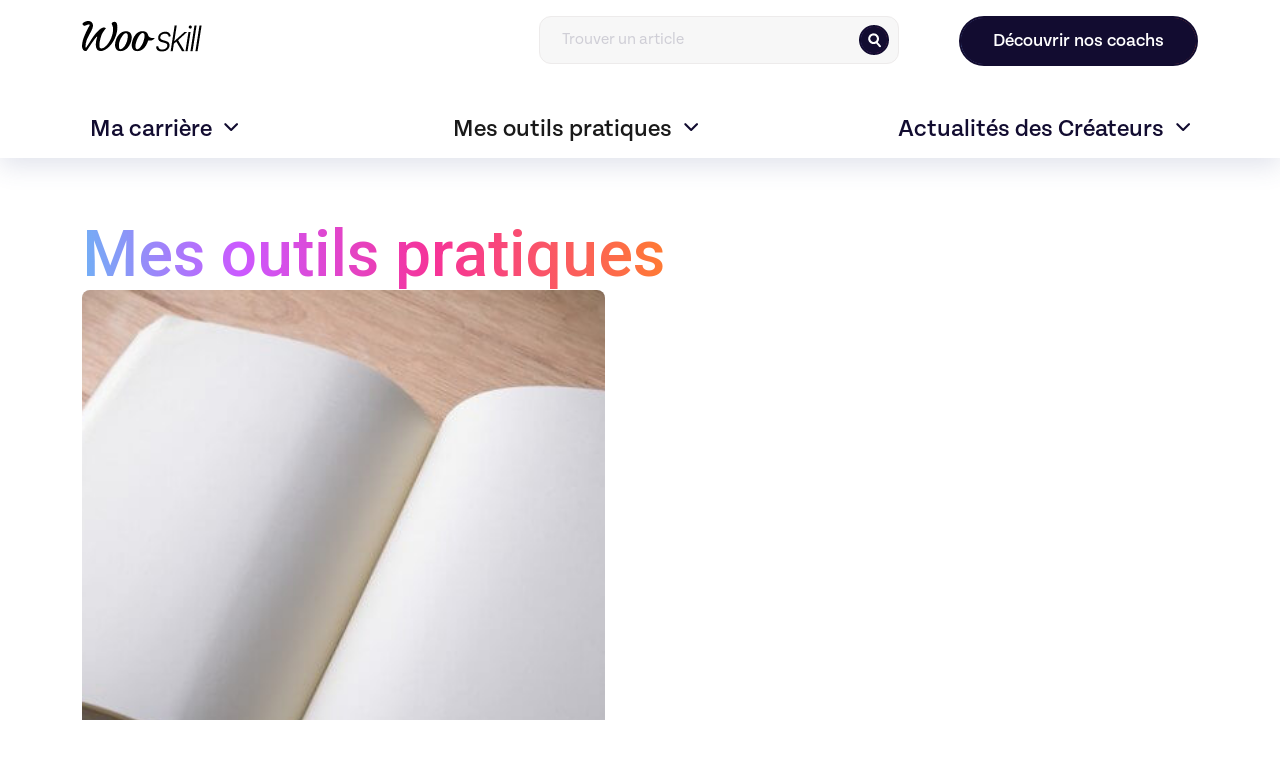

--- FILE ---
content_type: text/html; charset=UTF-8
request_url: https://blog.wooskill.com/taxo-page/mes-outils-pratiques/
body_size: 25728
content:
<!DOCTYPE html>
<html lang="fr">
<head>
    <meta charset="UTF-8">
    <meta http-equiv="X-UA-Compatible" content="IE=edge">
    <meta name="viewport" content="width=device-width, initial-scale=1.0">
    <link rel="apple-touch-icon" sizes="120x120" href="https://blog.wooskill.com/app/themes/wooskill-blog/assets/img/favicon/apple-touch-icon.png">
    <link rel="icon" type="image/png" sizes="32x32" href="https://blog.wooskill.com/app/themes/wooskill-blog/assets/img/favicon/favicon-32x32.png">
    <link rel="icon" type="image/png" sizes="16x16" href="https://blog.wooskill.com/app/themes/wooskill-blog/assets/img/favicon/favicon-16x16.png">
    <link rel="manifest" href="https://blog.wooskill.com/app/themes/wooskill-blog/assets/img/favicon/site.webmanifest">
    <link rel="preconnect" href="https://fonts.googleapis.com">
    <link rel="preconnect" href="https://fonts.gstatic.com" crossorigin>
    <link rel="stylesheet" href="https://use.typekit.net/gsl8oyw.css">
    <link href="https://fonts.googleapis.com/css2?family=Quicksand:wght@300;400;500;600;700&display=swap" rel="stylesheet">
    <meta name="msapplication-TileColor" content="#da532c">
    <meta name="theme-color" content="#ffffff">
	<!-- Google Tag Manager -->
    <script>(function(w,d,s,l,i){w[l]=w[l]||[];w[l].push({'gtm.start':
    new Date().getTime(),event:'gtm.js'});var f=d.getElementsByTagName(s)[0],
    j=d.createElement(s),dl=l!='dataLayer'?'&l='+l:'';j.async=true;j.src=
    'https://msr.wooskill.com/yxykffj2synykyf.js?aw='+i.replace(/^GTM-/, '')+dl;f.parentNode.insertBefore(j,f);
    })(window,document,'script','dataLayer','GTM-MD36N4V');</script>
	<!-- End Google Tag Manager -->
    <!-- Wisepops -->
    <script data-cfasync="false">(function(w,i,s,e){window[w]=window[w]||function(){(window[w].q=window[w].q||[]).push(arguments)};window[w].l=Date.now();s=document.createElement('script');e=document.getElementsByTagName('script')[0];s.defer=1;s.src=i;e.parentNode.insertBefore(s, e)})('wisepops', 'https://wisepops.net/loader.js?v=3&h=9QJZ6V3cc6');</script>
    <!-- End Wisepops -->
    
<!-- Search Engine Optimization by Rank Math - https://rankmath.com/ -->
<title>Explorez les articles pour vous rendre la vie plus pratique - Wooskill Blog</title>
<meta name="description" content="Avec ces articles, trouvez l&#039;essentiel pour une vie plus pratique !"/>
<meta name="robots" content="follow, index, max-snippet:-1, max-video-preview:-1, max-image-preview:large"/>
<link rel="canonical" href="https://blog.wooskill.com/taxo-page/mes-outils-pratiques/" />
<meta property="og:locale" content="fr_FR" />
<meta property="og:type" content="article" />
<meta property="og:title" content="Explorez les articles pour vous rendre la vie plus pratique - Wooskill Blog" />
<meta property="og:description" content="Avec ces articles, trouvez l&#039;essentiel pour une vie plus pratique !" />
<meta property="og:url" content="https://blog.wooskill.com/taxo-page/mes-outils-pratiques/" />
<meta property="og:site_name" content="Blog Wooskill" />
<meta property="article:publisher" content="https://www.facebook.com/wooskill" />
<meta name="twitter:card" content="summary_large_image" />
<meta name="twitter:title" content="Explorez les articles pour vous rendre la vie plus pratique - Wooskill Blog" />
<meta name="twitter:description" content="Avec ces articles, trouvez l&#039;essentiel pour une vie plus pratique !" />
<script type="application/ld+json" class="rank-math-schema">{"@context":"https://schema.org","@graph":[{"@type":"EducationalOrganization","@id":"https://blog.wooskill.com/#organization","name":"Wooskill","url":"https://www.wooskill.com/fr","sameAs":["https://www.facebook.com/wooskill","https://www.tiktok.com/@wooskill","https://www.youtube.com/@wooskill"],"logo":{"@type":"ImageObject","@id":"https://blog.wooskill.com/#logo","url":"https://d2okqdor18q6mj.cloudfront.net/blog/uploads/2025/01/Logo-Wooskill-2025.png","contentUrl":"https://d2okqdor18q6mj.cloudfront.net/blog/uploads/2025/01/Logo-Wooskill-2025.png","caption":"Blog Wooskill","inLanguage":"fr-FR","width":"965","height":"189"}},{"@type":"WebSite","@id":"https://blog.wooskill.com/#website","url":"https://blog.wooskill.com","name":"Blog Wooskill","publisher":{"@id":"https://blog.wooskill.com/#organization"},"inLanguage":"fr-FR"},{"@type":"BreadcrumbList","@id":"https://blog.wooskill.com/taxo-page/mes-outils-pratiques/#breadcrumb","itemListElement":[{"@type":"ListItem","position":"1","item":{"@id":"https://blog.wooskill.com","name":"Blog Wooskill"}},{"@type":"ListItem","position":"2","item":{"@id":"https://blog.wooskill.com/taxo-page/mes-outils-pratiques/","name":"Mes outils pratiques"}}]},{"@type":"CollectionPage","@id":"https://blog.wooskill.com/taxo-page/mes-outils-pratiques/#webpage","url":"https://blog.wooskill.com/taxo-page/mes-outils-pratiques/","name":"Explorez les articles pour vous rendre la vie plus pratique - Wooskill Blog","isPartOf":{"@id":"https://blog.wooskill.com/#website"},"inLanguage":"fr-FR","breadcrumb":{"@id":"https://blog.wooskill.com/taxo-page/mes-outils-pratiques/#breadcrumb"}}]}</script>
<!-- /Rank Math WordPress SEO plugin -->

<link rel='dns-prefetch' href='//static.addtoany.com' />
<link rel='dns-prefetch' href='//blog.wooskill.com' />
<link rel='dns-prefetch' href='//sibforms.com' />
<link rel='dns-prefetch' href='//cdnjs.cloudflare.com' />
<link rel='dns-prefetch' href='//d2okqdor18q6mj.cloudfront.net' />
<link rel="alternate" type="application/rss+xml" title="Flux pour Wooskill Blog &raquo; Mes outils pratiques Thème" href="https://blog.wooskill.com/taxo-page/mes-outils-pratiques/feed/" />
<link rel='stylesheet' id='wp-block-library-css' href='https://blog.wooskill.com/wp/wp-includes/css/dist/block-library/style.css?ver=6.2' type='text/css' media='all' />
<style id='rank-math-toc-block-style-inline-css' type='text/css'>
.wp-block-rank-math-toc-block nav ol{counter-reset:item}.wp-block-rank-math-toc-block nav ol li{display:block}.wp-block-rank-math-toc-block nav ol li:before{content:counters(item, ".") ". ";counter-increment:item}

</style>
<link rel='stylesheet' id='classic-theme-styles-css' href='https://blog.wooskill.com/wp/wp-includes/css/classic-themes.css?ver=6.2' type='text/css' media='all' />
<style id='global-styles-inline-css' type='text/css'>
body{--wp--preset--color--black: #000000;--wp--preset--color--cyan-bluish-gray: #abb8c3;--wp--preset--color--white: #ffffff;--wp--preset--color--pale-pink: #f78da7;--wp--preset--color--vivid-red: #cf2e2e;--wp--preset--color--luminous-vivid-orange: #ff6900;--wp--preset--color--luminous-vivid-amber: #fcb900;--wp--preset--color--light-green-cyan: #7bdcb5;--wp--preset--color--vivid-green-cyan: #00d084;--wp--preset--color--pale-cyan-blue: #8ed1fc;--wp--preset--color--vivid-cyan-blue: #0693e3;--wp--preset--color--vivid-purple: #9b51e0;--wp--preset--gradient--vivid-cyan-blue-to-vivid-purple: linear-gradient(135deg,rgba(6,147,227,1) 0%,rgb(155,81,224) 100%);--wp--preset--gradient--light-green-cyan-to-vivid-green-cyan: linear-gradient(135deg,rgb(122,220,180) 0%,rgb(0,208,130) 100%);--wp--preset--gradient--luminous-vivid-amber-to-luminous-vivid-orange: linear-gradient(135deg,rgba(252,185,0,1) 0%,rgba(255,105,0,1) 100%);--wp--preset--gradient--luminous-vivid-orange-to-vivid-red: linear-gradient(135deg,rgba(255,105,0,1) 0%,rgb(207,46,46) 100%);--wp--preset--gradient--very-light-gray-to-cyan-bluish-gray: linear-gradient(135deg,rgb(238,238,238) 0%,rgb(169,184,195) 100%);--wp--preset--gradient--cool-to-warm-spectrum: linear-gradient(135deg,rgb(74,234,220) 0%,rgb(151,120,209) 20%,rgb(207,42,186) 40%,rgb(238,44,130) 60%,rgb(251,105,98) 80%,rgb(254,248,76) 100%);--wp--preset--gradient--blush-light-purple: linear-gradient(135deg,rgb(255,206,236) 0%,rgb(152,150,240) 100%);--wp--preset--gradient--blush-bordeaux: linear-gradient(135deg,rgb(254,205,165) 0%,rgb(254,45,45) 50%,rgb(107,0,62) 100%);--wp--preset--gradient--luminous-dusk: linear-gradient(135deg,rgb(255,203,112) 0%,rgb(199,81,192) 50%,rgb(65,88,208) 100%);--wp--preset--gradient--pale-ocean: linear-gradient(135deg,rgb(255,245,203) 0%,rgb(182,227,212) 50%,rgb(51,167,181) 100%);--wp--preset--gradient--electric-grass: linear-gradient(135deg,rgb(202,248,128) 0%,rgb(113,206,126) 100%);--wp--preset--gradient--midnight: linear-gradient(135deg,rgb(2,3,129) 0%,rgb(40,116,252) 100%);--wp--preset--duotone--dark-grayscale: url('#wp-duotone-dark-grayscale');--wp--preset--duotone--grayscale: url('#wp-duotone-grayscale');--wp--preset--duotone--purple-yellow: url('#wp-duotone-purple-yellow');--wp--preset--duotone--blue-red: url('#wp-duotone-blue-red');--wp--preset--duotone--midnight: url('#wp-duotone-midnight');--wp--preset--duotone--magenta-yellow: url('#wp-duotone-magenta-yellow');--wp--preset--duotone--purple-green: url('#wp-duotone-purple-green');--wp--preset--duotone--blue-orange: url('#wp-duotone-blue-orange');--wp--preset--font-size--small: 13px;--wp--preset--font-size--medium: 20px;--wp--preset--font-size--large: 36px;--wp--preset--font-size--x-large: 42px;--wp--preset--spacing--20: 0.44rem;--wp--preset--spacing--30: 0.67rem;--wp--preset--spacing--40: 1rem;--wp--preset--spacing--50: 1.5rem;--wp--preset--spacing--60: 2.25rem;--wp--preset--spacing--70: 3.38rem;--wp--preset--spacing--80: 5.06rem;--wp--preset--shadow--natural: 6px 6px 9px rgba(0, 0, 0, 0.2);--wp--preset--shadow--deep: 12px 12px 50px rgba(0, 0, 0, 0.4);--wp--preset--shadow--sharp: 6px 6px 0px rgba(0, 0, 0, 0.2);--wp--preset--shadow--outlined: 6px 6px 0px -3px rgba(255, 255, 255, 1), 6px 6px rgba(0, 0, 0, 1);--wp--preset--shadow--crisp: 6px 6px 0px rgba(0, 0, 0, 1);}:where(.is-layout-flex){gap: 0.5em;}body .is-layout-flow > .alignleft{float: left;margin-inline-start: 0;margin-inline-end: 2em;}body .is-layout-flow > .alignright{float: right;margin-inline-start: 2em;margin-inline-end: 0;}body .is-layout-flow > .aligncenter{margin-left: auto !important;margin-right: auto !important;}body .is-layout-constrained > .alignleft{float: left;margin-inline-start: 0;margin-inline-end: 2em;}body .is-layout-constrained > .alignright{float: right;margin-inline-start: 2em;margin-inline-end: 0;}body .is-layout-constrained > .aligncenter{margin-left: auto !important;margin-right: auto !important;}body .is-layout-constrained > :where(:not(.alignleft):not(.alignright):not(.alignfull)){max-width: var(--wp--style--global--content-size);margin-left: auto !important;margin-right: auto !important;}body .is-layout-constrained > .alignwide{max-width: var(--wp--style--global--wide-size);}body .is-layout-flex{display: flex;}body .is-layout-flex{flex-wrap: wrap;align-items: center;}body .is-layout-flex > *{margin: 0;}:where(.wp-block-columns.is-layout-flex){gap: 2em;}.has-black-color{color: var(--wp--preset--color--black) !important;}.has-cyan-bluish-gray-color{color: var(--wp--preset--color--cyan-bluish-gray) !important;}.has-white-color{color: var(--wp--preset--color--white) !important;}.has-pale-pink-color{color: var(--wp--preset--color--pale-pink) !important;}.has-vivid-red-color{color: var(--wp--preset--color--vivid-red) !important;}.has-luminous-vivid-orange-color{color: var(--wp--preset--color--luminous-vivid-orange) !important;}.has-luminous-vivid-amber-color{color: var(--wp--preset--color--luminous-vivid-amber) !important;}.has-light-green-cyan-color{color: var(--wp--preset--color--light-green-cyan) !important;}.has-vivid-green-cyan-color{color: var(--wp--preset--color--vivid-green-cyan) !important;}.has-pale-cyan-blue-color{color: var(--wp--preset--color--pale-cyan-blue) !important;}.has-vivid-cyan-blue-color{color: var(--wp--preset--color--vivid-cyan-blue) !important;}.has-vivid-purple-color{color: var(--wp--preset--color--vivid-purple) !important;}.has-black-background-color{background-color: var(--wp--preset--color--black) !important;}.has-cyan-bluish-gray-background-color{background-color: var(--wp--preset--color--cyan-bluish-gray) !important;}.has-white-background-color{background-color: var(--wp--preset--color--white) !important;}.has-pale-pink-background-color{background-color: var(--wp--preset--color--pale-pink) !important;}.has-vivid-red-background-color{background-color: var(--wp--preset--color--vivid-red) !important;}.has-luminous-vivid-orange-background-color{background-color: var(--wp--preset--color--luminous-vivid-orange) !important;}.has-luminous-vivid-amber-background-color{background-color: var(--wp--preset--color--luminous-vivid-amber) !important;}.has-light-green-cyan-background-color{background-color: var(--wp--preset--color--light-green-cyan) !important;}.has-vivid-green-cyan-background-color{background-color: var(--wp--preset--color--vivid-green-cyan) !important;}.has-pale-cyan-blue-background-color{background-color: var(--wp--preset--color--pale-cyan-blue) !important;}.has-vivid-cyan-blue-background-color{background-color: var(--wp--preset--color--vivid-cyan-blue) !important;}.has-vivid-purple-background-color{background-color: var(--wp--preset--color--vivid-purple) !important;}.has-black-border-color{border-color: var(--wp--preset--color--black) !important;}.has-cyan-bluish-gray-border-color{border-color: var(--wp--preset--color--cyan-bluish-gray) !important;}.has-white-border-color{border-color: var(--wp--preset--color--white) !important;}.has-pale-pink-border-color{border-color: var(--wp--preset--color--pale-pink) !important;}.has-vivid-red-border-color{border-color: var(--wp--preset--color--vivid-red) !important;}.has-luminous-vivid-orange-border-color{border-color: var(--wp--preset--color--luminous-vivid-orange) !important;}.has-luminous-vivid-amber-border-color{border-color: var(--wp--preset--color--luminous-vivid-amber) !important;}.has-light-green-cyan-border-color{border-color: var(--wp--preset--color--light-green-cyan) !important;}.has-vivid-green-cyan-border-color{border-color: var(--wp--preset--color--vivid-green-cyan) !important;}.has-pale-cyan-blue-border-color{border-color: var(--wp--preset--color--pale-cyan-blue) !important;}.has-vivid-cyan-blue-border-color{border-color: var(--wp--preset--color--vivid-cyan-blue) !important;}.has-vivid-purple-border-color{border-color: var(--wp--preset--color--vivid-purple) !important;}.has-vivid-cyan-blue-to-vivid-purple-gradient-background{background: var(--wp--preset--gradient--vivid-cyan-blue-to-vivid-purple) !important;}.has-light-green-cyan-to-vivid-green-cyan-gradient-background{background: var(--wp--preset--gradient--light-green-cyan-to-vivid-green-cyan) !important;}.has-luminous-vivid-amber-to-luminous-vivid-orange-gradient-background{background: var(--wp--preset--gradient--luminous-vivid-amber-to-luminous-vivid-orange) !important;}.has-luminous-vivid-orange-to-vivid-red-gradient-background{background: var(--wp--preset--gradient--luminous-vivid-orange-to-vivid-red) !important;}.has-very-light-gray-to-cyan-bluish-gray-gradient-background{background: var(--wp--preset--gradient--very-light-gray-to-cyan-bluish-gray) !important;}.has-cool-to-warm-spectrum-gradient-background{background: var(--wp--preset--gradient--cool-to-warm-spectrum) !important;}.has-blush-light-purple-gradient-background{background: var(--wp--preset--gradient--blush-light-purple) !important;}.has-blush-bordeaux-gradient-background{background: var(--wp--preset--gradient--blush-bordeaux) !important;}.has-luminous-dusk-gradient-background{background: var(--wp--preset--gradient--luminous-dusk) !important;}.has-pale-ocean-gradient-background{background: var(--wp--preset--gradient--pale-ocean) !important;}.has-electric-grass-gradient-background{background: var(--wp--preset--gradient--electric-grass) !important;}.has-midnight-gradient-background{background: var(--wp--preset--gradient--midnight) !important;}.has-small-font-size{font-size: var(--wp--preset--font-size--small) !important;}.has-medium-font-size{font-size: var(--wp--preset--font-size--medium) !important;}.has-large-font-size{font-size: var(--wp--preset--font-size--large) !important;}.has-x-large-font-size{font-size: var(--wp--preset--font-size--x-large) !important;}
.wp-block-navigation a:where(:not(.wp-element-button)){color: inherit;}
:where(.wp-block-columns.is-layout-flex){gap: 2em;}
.wp-block-pullquote{font-size: 1.5em;line-height: 1.6;}
</style>
<link rel='stylesheet' id='kk-star-ratings-css' href='https://blog.wooskill.com/app/plugins/kk-star-ratings/src/core/public/css/kk-star-ratings.min.css?ver=5.4.10.2' type='text/css' media='all' />
<link rel='stylesheet' id='bootstrap.min-css' href='https://blog.wooskill.com/app/themes/wooskill-blog/assets/./node_modules/bootstrap/dist/css/bootstrap.min.css' type='text/css' media='all' />
<link rel='stylesheet' id='swippercss-css' href='https://blog.wooskill.com/app/themes/wooskill-blog/assets/./node_modules/swiper/swiper-bundle.min.css' type='text/css' media='all' />
<link rel='stylesheet' id='lightgallery.min-css' href='https://cdnjs.cloudflare.com/ajax/libs/lightgallery/2.7.1/css/lightgallery.min.css' type='text/css' media='all' />
<link rel='stylesheet' id='lightgallery-bundle.min-css' href='https://cdnjs.cloudflare.com/ajax/libs/lightgallery/2.7.1/css/lightgallery-bundle.min.css' type='text/css' media='all' />
<link rel='stylesheet' id='sibformscss-css' href='https://sibforms.com/forms/end-form/build/sib-styles.css' type='text/css' media='all' />
<link rel='stylesheet' id='style-css' href='https://blog.wooskill.com/app/themes/wooskill-blog/assets/css/style.css?ver=1.0' type='text/css' media='all' />
<link rel='stylesheet' id='addtoany-css' href='https://blog.wooskill.com/app/plugins/add-to-any/addtoany.min.css?ver=1.16' type='text/css' media='all' />
<link rel='stylesheet' id='sib-front-css-css' href='https://blog.wooskill.com/app/plugins/mailin/css/mailin-front.css?ver=6.2' type='text/css' media='all' />
<script type='text/javascript' id='addtoany-core-js-before'>
window.a2a_config=window.a2a_config||{};a2a_config.callbacks=[];a2a_config.overlays=[];a2a_config.templates={};a2a_localize = {
	Share: "Share",
	Save: "Save",
	Subscribe: "Subscribe",
	Email: "Email",
	Bookmark: "Bookmark",
	ShowAll: "Show all",
	ShowLess: "Show less",
	FindServices: "Find service(s)",
	FindAnyServiceToAddTo: "Instantly find any service to add to",
	PoweredBy: "Powered by",
	ShareViaEmail: "Share via email",
	SubscribeViaEmail: "Subscribe via email",
	BookmarkInYourBrowser: "Bookmark in your browser",
	BookmarkInstructions: "Press Ctrl+D or \u2318+D to bookmark this page",
	AddToYourFavorites: "Add to your favorites",
	SendFromWebOrProgram: "Send from any email address or email program",
	EmailProgram: "Email program",
	More: "More&#8230;",
	ThanksForSharing: "Thanks for sharing!",
	ThanksForFollowing: "Thanks for following!"
};
</script>
<script type='text/javascript' defer src='https://static.addtoany.com/menu/page.js' id='addtoany-core-js'></script>
<script type='text/javascript' src='https://blog.wooskill.com/wp/wp-includes/js/jquery/jquery.js?ver=3.6.3' id='jquery-core-js'></script>
<script type='text/javascript' src='https://blog.wooskill.com/wp/wp-includes/js/jquery/jquery-migrate.js?ver=3.4.0' id='jquery-migrate-js'></script>
<script type='text/javascript' defer src='https://blog.wooskill.com/app/plugins/add-to-any/addtoany.min.js?ver=1.1' id='addtoany-jquery-js'></script>
<script type='text/javascript' id='sib-front-js-js-extra'>
/* <![CDATA[ */
var sibErrMsg = {"invalidMail":"Veuillez entrer une adresse e-mail valide.","requiredField":"Veuillez compl\u00e9ter les champs obligatoires.","invalidDateFormat":"Veuillez entrer une date valide.","invalidSMSFormat":"Veuillez entrer une num\u00e9ro de t\u00e9l\u00e9phone valide."};
var ajax_sib_front_object = {"ajax_url":"https:\/\/blog.wooskill.com\/wp\/wp-admin\/admin-ajax.php","ajax_nonce":"63cd530e88","flag_url":"https:\/\/blog.wooskill.com\/app\/plugins\/mailin\/img\/flags\/"};
/* ]]> */
</script>
<script type='text/javascript' src='https://blog.wooskill.com/app/plugins/mailin/js/mailin-front.js?ver=1734943146' id='sib-front-js-js'></script>
<link rel="https://api.w.org/" href="https://blog.wooskill.com/wp-json/" /><link rel="alternate" type="application/json" href="https://blog.wooskill.com/wp-json/wp/v2/taxo_page/41" /><link rel="EditURI" type="application/rsd+xml" title="RSD" href="https://blog.wooskill.com/wp/xmlrpc.php?rsd" />
<link rel="wlwmanifest" type="application/wlwmanifest+xml" href="https://blog.wooskill.com/wp/wp-includes/wlwmanifest.xml" />

<link rel="alternate" type="application/rss+xml" title="Podcast RSS feed" href="https://blog.wooskill.com/feed/podcast" />


    <style type="text/css">
    body.admin-bar #wphead {padding-top: 0;}
    body.admin-bar #footer {padding-bottom: 28px;}
    #wpadminbar { top: auto !important;bottom: 0;}
    #wpadminbar .quicklinks .menupop ul { bottom: 28px;}
    </style>		<style type="text/css" id="wp-custom-css">
			td,
th {
    border: 1px solid rgb(190, 190, 190);
    padding: 10px;
}

td {
    text-align: center;
}

tr:nth-child(even) {
    background-color: #eeeee;
}

th[scope='col'] {
    background-color: #696969;
    color: #fff;
}

th[scope='row'] {
    background-color: #eeeee;
}

caption {
    padding: 10px;
    caption-side: bottom;
}
table {
    border-collapse: collapse;
    border: 2px solid rgb(200, 200, 200);
    letter-spacing: 1px;
    font-family: sans-serif;
    font-size: 0.8rem;
}
		</style>
		</head>
<body class="archive tax-taxo_page term-mes-outils-pratiques term-41">
<!-- Google Tag Manager (noscript) -->
<noscript><iframe src="https://msr.wooskill.com/ns.html?id=GTM-MD36N4V"
height="0" width="0" style="display:none;visibility:hidden"></iframe></noscript>
<!-- End Google Tag Manager (noscript) -->
    <header>
        <nav class="navbar navbar-expand-lg navbar-light kl-navbar">
            <div class="container kl-container-xl-1600 flex-column">
                <div class="d-flex justify-content-between w-100 position-relative">
                    <a class="navbar-brand me-auto" href="https://blog.wooskill.com">
                        <img src="https://blog.wooskill.com/app/themes/wooskill-blog/assets/img/logov2.svg" alt="" width="120" />
                    </a>
                    <button class="navbar-toggler kl-navbar-toggler order-3" type="button" data-bs-toggle="collapse" data-bs-target="#navbarSupportedContent"
                        aria-controls="navbarSupportedContent" aria-expanded="false" aria-label="Toggle navigation">
                        <svg class="kl-icon-menu" width="31" height="26" viewBox="0 0 31 26" fill="none" xmlns="http://www.w3.org/2000/svg">
                            <g opacity="0.999">
                                <path opacity="0.999" d="M1.5 1.5H29.5" stroke="#120C30" stroke-width="3" stroke-linecap="round"/>
                                <path opacity="0.999" d="M1.5 12.5H29.5" stroke="#120C30" stroke-width="3" stroke-linecap="round"/>
                                <path opacity="0.999" d="M1.49902 24.5H29.499" stroke="#120C30" stroke-width="3" stroke-linecap="round"/>
                            </g>
                        </svg>
                    </button>
                    <button class="btn p-0 d-block d-lg-none kl-btn-search-mob js-search-btn-mob">
                        <svg width="31" height="34" viewBox="0 0 31 34" fill="none" xmlns="http://www.w3.org/2000/svg">
                            <path d="M26.4932 13.4492C26.4932 20.4908 20.7848 26.1992 13.7432 26.1992C6.70153 26.1992 0.993164 20.4908 0.993164 13.4492C0.993164 6.40759 6.70153 0.699219 13.7432 0.699219C20.7848 0.699219 26.4932 6.40759 26.4932 13.4492Z" stroke="#120C30"/>
                            <path d="M13.7433 25.3488C20.3154 25.3488 25.6433 20.021 25.6433 13.4488C25.6433 6.87664 20.3154 1.54883 13.7433 1.54883C7.17107 1.54883 1.84326 6.87664 1.84326 13.4488C1.84326 20.021 7.17107 25.3488 13.7433 25.3488Z" stroke="#120C30" stroke-width="2.7"/>
                            <path d="M21.0083 22.9316L28.7703 31.8026" stroke="#120C30" stroke-width="2.7" stroke-linecap="round"/>
                        </svg>
                    </button>

                    <form role="search" method="get" action="https://blog.wooskill.com/" class="kl-form-search">
    <div class="d-flex align-items-center kl-search-group">
        <input class="kl-input-search form-control me-2" type="search" value="" name="s" placeholder="Trouver un article" aria-label="Search">
        <button class="kl-btn-rounded kl-btn-black kl-btn-search d-lg-flex" type="submit">
            <svg width="13" height="15" viewBox="0 0 13 15" fill="none" xmlns="http://www.w3.org/2000/svg">
                <path opacity="0.999" d="M12.6582 12.5309L9.75315 9.23092C9.74315 9.21892 9.7312 9.21092 9.7202 9.20092C10.5882 8.17535 11.0414 6.86226 10.9907 5.51962C10.94 4.17697 10.3892 2.90179 9.44639 1.94454C8.50356 0.987298 7.23684 0.417176 5.89512 0.346155C4.5534 0.275135 3.23361 0.708362 2.19499 1.56072C1.15637 2.41309 0.474023 3.62299 0.281903 4.95278C0.0897826 6.28258 0.401821 7.63613 1.15672 8.74761C1.91162 9.85909 3.05478 10.6482 4.36174 10.9598C5.66869 11.2714 7.04498 11.0832 8.2202 10.4319C8.23984 10.4636 8.26155 10.494 8.2852 10.5229L11.1902 13.8229C11.2741 13.9224 11.377 14.0041 11.493 14.0632C11.6089 14.1224 11.7354 14.1578 11.8652 14.1675C11.995 14.1771 12.1254 14.1607 12.2488 14.1193C12.3722 14.0779 12.486 14.0123 12.5837 13.9263C12.6814 13.8403 12.761 13.7357 12.8177 13.6186C12.8745 13.5015 12.9073 13.3742 12.9142 13.2443C12.9212 13.1143 12.902 12.9843 12.8581 12.8618C12.8141 12.7393 12.7462 12.6268 12.6582 12.5309V12.5309ZM5.61021 9.0129C4.95753 9.0129 4.31946 8.81936 3.77678 8.45675C3.23409 8.09414 2.81115 7.57876 2.56138 6.97576C2.31161 6.37277 2.24625 5.70925 2.37358 5.06912C2.50091 4.42898 2.8152 3.84096 3.27671 3.37945C3.73823 2.91794 4.32627 2.60364 4.96641 2.47631C5.60655 2.34898 6.27003 2.41435 6.87303 2.66412C7.47602 2.91389 7.99144 3.33686 8.35405 3.87954C8.71665 4.42222 8.9102 5.06024 8.9102 5.71292C8.9102 6.58813 8.56252 7.42748 7.94365 8.04635C7.32478 8.66522 6.48543 9.0129 5.61021 9.0129V9.0129Z" fill="white"/>
            </svg>
            <span class="kl-text-btn-search">Rechercher</span>
        </button>
    </div>
</form>                    
                                                                <a href="https://www.wooskill.com/fr" target="_blank" class="kl-btn-rounded kl-btn-black kl-ms-60 d-none d-lg-table ">
                            <div class="kl-button-text">
                                Découvrir nos coachs                            </div>
                        </a>
                                    </div>
                
                <div class="collapse navbar-collapse kl-navbar-collapse w-100" id="navbarSupportedContent">
                    <div class="d-flex justify-content-between align-items-center d-lg-none kl-header-in-mob">
                        <a class="navbar-brand me-auto lh-1" href="https://blog.wooskill.com">
                            <img src="https://blog.wooskill.com/app/themes/wooskill-blog/assets/img/logov2.svg" alt="">
                        </a>
                        <div id="js-close-menu" class="js-close-menu">
                            <img src="https://blog.wooskill.com/app/themes/wooskill-blog/assets/img/icons/icon-close-burger.svg" alt="">
                        </div>
                    </div>
                    <ul id="menu-menu-principal" class="navbar-nav kl-navbar-nav"><li  id="menu-item-122" class="menu-item menu-item-type-taxonomy menu-item-object-taxo_page menu-item-has-children dropdown nav-item nav-item-122"><a href="https://blog.wooskill.com/taxo-page/ma-carriere/" class="nav-link  dropdown-toggle" data-bs-toggle="dropdown" aria-haspopup="true" aria-expanded="false">Ma carrière</a>
<div class="dropdown-menu depth_0"><div class='kl-dropdown-transform'><div class='container kl-container-xl-1600 kl-container-menu'>
<div class="d-flex justify-content-between align-items-center d-lg-none kl-header-in-mob kl-pt-20"><a class="navbar-brand me-auto lh-1" href="https://blog.wooskill.com"><img src="https://blog.wooskill.com/app/themes/wooskill-blog/assets/img/logov2.svg" alt=""></a><div id="js-close-all-menu"><img src="https://blog.wooskill.com/app/themes/wooskill-blog/assets/img/icons/icon-close-burger.svg" alt=""></div></div><div class="d-flex d-lg-none kl-items-menu-title js-sub-menu-mob"><span></span><a href="https://blog.wooskill.com/taxo-page/ma-carriere/">Ma carrière</div><div class="row d-none d-lg-flex kl-gx-10 kl-mt-50 kl-content-sub-menu"><div class="col-lg-4 kl-col-sub-menu"><a href="https://blog.wooskill.com/taxo-page/mes-outils-pratiques/astuces-wooskill/" class=""><div class="kl-card-sub-menu"><div class="kl-card-content-menu"><div>Tutoriels Woskill</div><p>Découvres Wooskill, la plateforme pour proposer des cours et coachings en ligne ! Retrouve ici tous nos conseils et astuces 💡</p>
</div><div class="kl-img-card-menu"></div></div></a></div><div class="col-lg-4 kl-col-sub-menu"><a href="https://www.youtube.com/@wooskill" class=""><div class="kl-card-sub-menu"><div class="kl-card-content-menu"><div>Vidéos</div><p>Regarde toutes nos vidéos pour découvrir comment tu peux développer ou monétiser tes compétences avec Wooskill 💵</p>
</div><div class="kl-img-card-menu"><img src="https://d2okqdor18q6mj.cloudfront.net/blog/uploads/2023/05/computer.jpg" class="img-fluid" alt="" /></div></div></a></div><div class="col-lg-4 kl-col-sub-menu"><a href="https://www.wooskill.com/fr" class=""><div class="kl-card-sub-menu"><div class="kl-card-content-menu"><div>Apprendre avec les meilleurs</div><p>Apprends de nouvelles compétences avec un coach dédié lors de cours en ligne. Disponible partout en France 🚀</p>
<div id="gtx-trans" style="position: absolute; left: -38px; top: -10px;">
<div class="gtx-trans-icon"></div>
</div>
</div><div class="kl-img-card-menu"></div></div></a></div></div><ul class='js-match-height'>
	<li  id="menu-item-129" class="menu-item menu-item-type-taxonomy menu-item-object-taxo_page nav-item nav-item-129"><a href="https://blog.wooskill.com/taxo-page/ma-carriere/entreprendre/" class="dropdown-item ">Entreprendre</a></li>
	<li  id="menu-item-463" class="menu-item menu-item-type-taxonomy menu-item-object-taxo_page nav-item nav-item-463"><a href="https://blog.wooskill.com/taxo-page/ma-carriere/devenir-independante/" class="dropdown-item ">Devenir indépendant.e</a></li>
	<li  id="menu-item-128" class="menu-item menu-item-type-taxonomy menu-item-object-taxo_page nav-item nav-item-128"><a href="https://blog.wooskill.com/taxo-page/ma-carriere/domaines-de-carriere/" class="dropdown-item ">Domaines de carrière</a></li>
	<li  id="menu-item-127" class="menu-item menu-item-type-taxonomy menu-item-object-taxo_page nav-item nav-item-127"><a href="https://blog.wooskill.com/taxo-page/ma-carriere/developper-sa-productivite/" class="dropdown-item ">Développer sa productivité</a></li>
	<li  id="menu-item-133" class="menu-item menu-item-type-taxonomy menu-item-object-taxo_page nav-item nav-item-133"><a href="https://blog.wooskill.com/taxo-page/ma-carriere/cultiver-mon-esprit/" class="dropdown-item ">Cultiver son esprit</a></li>
	<li  id="menu-item-21749" class="menu-item menu-item-type-taxonomy menu-item-object-taxo_page nav-item nav-item-21749"><a href="https://blog.wooskill.com/taxo-page/ma-carriere/digital/" class="dropdown-item ">Digital</a></li>
</ul>
</li>
<li  id="menu-item-124" class="menu-item menu-item-type-taxonomy menu-item-object-taxo_page current-menu-item menu-item-has-children dropdown nav-item nav-item-124"><a href="https://blog.wooskill.com/taxo-page/mes-outils-pratiques/" class="nav-link active dropdown-toggle" data-bs-toggle="dropdown" aria-haspopup="true" aria-expanded="false">Mes outils pratiques</a>
<div class="dropdown-menu depth_0"><div class='kl-dropdown-transform'><div class='container kl-container-xl-1600 kl-container-menu'>
<div class="d-flex justify-content-between align-items-center d-lg-none kl-header-in-mob kl-pt-20"><a class="navbar-brand me-auto lh-1" href="https://blog.wooskill.com"><img src="https://blog.wooskill.com/app/themes/wooskill-blog/assets/img/logov2.svg" alt=""></a><div id="js-close-all-menu"><img src="https://blog.wooskill.com/app/themes/wooskill-blog/assets/img/icons/icon-close-burger.svg" alt=""></div></div><div class="d-flex d-lg-none kl-items-menu-title js-sub-menu-mob"><span></span><a href="https://blog.wooskill.com/taxo-page/mes-outils-pratiques/">Mes outils pratiques</div><div class="row d-none d-lg-flex kl-gx-10 kl-mt-50 kl-content-sub-menu"><div class="col-lg-4 kl-col-sub-menu"><a href="https://blog.wooskill.com/taxo-page/mes-outils-pratiques/astuces-wooskill/" class=""><div class="kl-card-sub-menu"><div class="kl-card-content-menu"><div>Tutoriels Woskill</div><p>Découvres Wooskill, la plateforme pour proposer des cours et coachings en ligne ! Retrouve ici tous nos conseils et astuces 💡</p>
</div><div class="kl-img-card-menu"></div></div></a></div><div class="col-lg-4 kl-col-sub-menu"><a href="https://www.youtube.com/@wooskill" class=""><div class="kl-card-sub-menu"><div class="kl-card-content-menu"><div>Vidéos</div><p>Regarde toutes nos vidéos pour découvrir comment tu peux développer ou monétiser tes compétences avec Wooskill 💵</p>
</div><div class="kl-img-card-menu"><img src="https://d2okqdor18q6mj.cloudfront.net/blog/uploads/2023/05/computer.jpg" class="img-fluid" alt="" /></div></div></a></div><div class="col-lg-4 kl-col-sub-menu"><a href="https://www.wooskill.com/fr" class=""><div class="kl-card-sub-menu"><div class="kl-card-content-menu"><div>Apprendre avec les meilleurs</div><p>Apprends de nouvelles compétences avec un coach dédié lors de cours en ligne. Disponible partout en France 🚀</p>
<div id="gtx-trans" style="position: absolute; left: -38px; top: -10px;">
<div class="gtx-trans-icon"></div>
</div>
</div><div class="kl-img-card-menu"></div></div></a></div></div><ul class='js-match-height'>
	<li  id="menu-item-136" class="menu-item menu-item-type-taxonomy menu-item-object-taxo_page nav-item nav-item-136"><a href="https://blog.wooskill.com/taxo-page/mes-outils-pratiques/dates-importantes/" class="dropdown-item ">Dates importantes</a></li>
	<li  id="menu-item-21757" class="menu-item menu-item-type-taxonomy menu-item-object-taxo_page nav-item nav-item-21757"><a href="https://blog.wooskill.com/taxo-page/mes-outils-pratiques/bons-plans/" class="dropdown-item ">Bons plans</a></li>
	<li  id="menu-item-21758" class="menu-item menu-item-type-taxonomy menu-item-object-taxo_page nav-item nav-item-21758"><a href="https://blog.wooskill.com/taxo-page/mes-outils-pratiques/outils-plannings/" class="dropdown-item ">Outils &amp; plannings</a></li>
	<li  id="menu-item-25482" class="menu-item menu-item-type-custom menu-item-object-custom nav-item nav-item-25482"><a href="https://blog.wooskill.com/taxo-page/mes-outils-pratiques/astuces-wooskill/" class="dropdown-item ">Les astuces Wooskill</a></li>
	<li  id="menu-item-64297" class="menu-item menu-item-type-custom menu-item-object-custom nav-item nav-item-64297"><a href="https://blog.wooskill.com/liste-livres-blancs/" class="dropdown-item ">Ebooks</a></li>
</ul>
</li>
<li  id="menu-item-21765" class="menu-item menu-item-type-taxonomy menu-item-object-taxo_page menu-item-has-children dropdown nav-item nav-item-21765"><a href="https://blog.wooskill.com/taxo-page/actualites-createurs/" class="nav-link  dropdown-toggle" data-bs-toggle="dropdown" aria-haspopup="true" aria-expanded="false">Actualités des Créateurs</a>
<div class="dropdown-menu depth_0"><div class='kl-dropdown-transform'><div class='container kl-container-xl-1600 kl-container-menu'>
<div class="d-flex justify-content-between align-items-center d-lg-none kl-header-in-mob kl-pt-20"><a class="navbar-brand me-auto lh-1" href="https://blog.wooskill.com"><img src="https://blog.wooskill.com/app/themes/wooskill-blog/assets/img/logov2.svg" alt=""></a><div id="js-close-all-menu"><img src="https://blog.wooskill.com/app/themes/wooskill-blog/assets/img/icons/icon-close-burger.svg" alt=""></div></div><div class="d-flex d-lg-none kl-items-menu-title js-sub-menu-mob"><span></span><a href="https://blog.wooskill.com/taxo-page/actualites-createurs/">Actualités des Créateurs</div><div class="row d-none d-lg-flex kl-gx-10 kl-mt-50 kl-content-sub-menu"><div class="col-lg-4 kl-col-sub-menu"><a href="https://blog.wooskill.com/taxo-page/mes-outils-pratiques/astuces-wooskill/" class=""><div class="kl-card-sub-menu"><div class="kl-card-content-menu"><div>Tutoriels Woskill</div><p>Découvres Wooskill, la plateforme pour proposer des cours et coachings en ligne ! Retrouve ici tous nos conseils et astuces 💡</p>
</div><div class="kl-img-card-menu"></div></div></a></div><div class="col-lg-4 kl-col-sub-menu"><a href="https://www.youtube.com/@wooskill" class=""><div class="kl-card-sub-menu"><div class="kl-card-content-menu"><div>Vidéos</div><p>Regarde toutes nos vidéos pour découvrir comment tu peux développer ou monétiser tes compétences avec Wooskill 💵</p>
</div><div class="kl-img-card-menu"><img src="https://d2okqdor18q6mj.cloudfront.net/blog/uploads/2023/05/computer.jpg" class="img-fluid" alt="" /></div></div></a></div><div class="col-lg-4 kl-col-sub-menu"><a href="https://www.wooskill.com/fr" class=""><div class="kl-card-sub-menu"><div class="kl-card-content-menu"><div>Apprendre avec les meilleurs</div><p>Apprends de nouvelles compétences avec un coach dédié lors de cours en ligne. Disponible partout en France 🚀</p>
<div id="gtx-trans" style="position: absolute; left: -38px; top: -10px;">
<div class="gtx-trans-icon"></div>
</div>
</div><div class="kl-img-card-menu"></div></div></a></div></div><ul class='js-match-height'>
	<li  id="menu-item-21767" class="menu-item menu-item-type-taxonomy menu-item-object-taxo_page nav-item nav-item-21767"><a href="https://blog.wooskill.com/taxo-page/actualites-createurs/createurs/" class="dropdown-item ">Créateurs à la Une</a></li>
	<li  id="menu-item-21769" class="menu-item menu-item-type-taxonomy menu-item-object-taxo_page nav-item nav-item-21769"><a href="https://blog.wooskill.com/taxo-page/actualites-createurs/articles-createurs/" class="dropdown-item ">Les créateurs en parlent</a></li>
	<li  id="menu-item-21771" class="menu-item menu-item-type-taxonomy menu-item-object-taxo_page nav-item nav-item-21771"><a href="https://blog.wooskill.com/taxo-page/actualites-createurs/creator-economy/" class="dropdown-item ">La Creator Economy</a></li>
	<li  id="menu-item-22531" class="menu-item menu-item-type-taxonomy menu-item-object-taxo_page nav-item nav-item-22531"><a href="https://blog.wooskill.com/taxo-page/actualites-createurs/univers-reseaux-sociaux/" class="dropdown-item ">Réseaux Sociaux &amp; astuces</a></li>
	<li  id="menu-item-21770" class="menu-item menu-item-type-taxonomy menu-item-object-taxo_page nav-item nav-item-21770"><a href="https://blog.wooskill.com/taxo-page/actualites-createurs/outils-createurs/" class="dropdown-item ">Outils pour les Créateurs</a></li>
	<li  id="menu-item-21766" class="menu-item menu-item-type-taxonomy menu-item-object-taxo_page nav-item nav-item-21766"><a href="https://blog.wooskill.com/taxo-page/actualites-createurs/monetiser-contenu/" class="dropdown-item ">Monétiser mon contenu</a></li>
	<li  id="menu-item-21768" class="menu-item menu-item-type-taxonomy menu-item-object-taxo_page nav-item nav-item-21768"><a href="https://blog.wooskill.com/taxo-page/actualites-createurs/podcast-createurs/" class="dropdown-item ">Le Podcast des Créateurs</a></li>
</ul>
</li>
</ul>                                            <div class="row kl-gy-10 d-flex d-lg-none kl-mt-10">
                        
                            <div class="col-12 kl-col-sub-menu">
                                <a href="https://blog.wooskill.com/taxo-page/mes-outils-pratiques/astuces-wooskill/" class="">
                                    <div class="kl-card-sub-menu">
                                        <div class="kl-card-content-menu">
                                            <div>Tutoriels Woskill</div>
                                            <p>Découvres Wooskill, la plateforme pour proposer des cours et coachings en ligne ! Retrouve ici tous nos conseils et astuces 💡</p>
                                        </div>
                                        <div class="kl-img-card-menu">
                                                                                    </div>
                                    </div>
                                </a>
                            </div>
                            
                            <div class="col-12 kl-col-sub-menu">
                                <a href="https://www.youtube.com/@wooskill" class="">
                                    <div class="kl-card-sub-menu">
                                        <div class="kl-card-content-menu">
                                            <div>Vidéos</div>
                                            <p>Regarde toutes nos vidéos pour découvrir comment tu peux développer ou monétiser tes compétences avec Wooskill 💵</p>
                                        </div>
                                        <div class="kl-img-card-menu">
                                            <img src="https://d2okqdor18q6mj.cloudfront.net/blog/uploads/2023/05/computer.jpg" class="img-fluid" alt="" />                                        </div>
                                    </div>
                                </a>
                            </div>
                            
                            <div class="col-12 kl-col-sub-menu">
                                <a href="https://www.wooskill.com/fr" class="">
                                    <div class="kl-card-sub-menu">
                                        <div class="kl-card-content-menu">
                                            <div>Apprendre avec les meilleurs</div>
                                            <p>Apprends de nouvelles compétences avec un coach dédié lors de cours en ligne. Disponible partout en France 🚀</p>
<div id="gtx-trans" style="position: absolute; left: -38px; top: -10px;">
<div class="gtx-trans-icon"></div>
</div>
                                        </div>
                                        <div class="kl-img-card-menu">
                                                                                    </div>
                                    </div>
                                </a>
                            </div>
                                                    </div>
                                    </div>
            </div>
        </nav>
    </header>

    
<section class="kl-section-model kl-bg-white ">
    <div class="container kl-container-xl-1284">
        <div class="d-flex flex-column flex-lg-row align-items-lg-end">
            <div class="kl-text-64 kl-fw-medium kl-ff-roboto kl-title-gradient">
                <h2>Mes outils pratiques</h2>
            </div>
                    </div>
                            <div class="kl-grid-posts">
                                    <div class="kl-grid-row kl-pe-lg-35 kl-mb-30 kl-mb-md-0">
                        <div class="kl-card-posts kl-card-hover kl-big-card-posts">
                            <a href="https://blog.wooskill.com/liste-livres-blancs/" class="kl-card-posts-link">
                                <div class="kl-card-posts-img">
                                    <img width="730" height="430" src="https://d2okqdor18q6mj.cloudfront.net/blog/uploads/2023/06/1639552323374046.jpeg" class="img-fluid wp-post-image" alt="" decoding="async" loading="lazy" srcset="https://d2okqdor18q6mj.cloudfront.net/blog/uploads/2023/06/1639552323374046.jpeg 730w, https://d2okqdor18q6mj.cloudfront.net/blog/uploads/2023/06/1639552323374046-300x177.jpeg 300w" sizes="(max-width: 730px) 100vw, 730px" />                                </div>
                                <div class="kl-text-36 kl-color-eggplant kl-fw-bold kl-card-post-title">
                                    <h2>Tous nos livres blancs 🤓</h2>
                                </div>
                            </a>
                                                            <ul class="kl-list-tags">
                                                                            <li><a href="https://blog.wooskill.com/page-tags/ebook/" class="kl-btn-rounded02">Ebook</a></li>
                                                                    </ul>
                                                    </div>
                    </div>
                        
                                                </div>
            </div>
</section>
<section class="kl-section-brand-new kl-bg-white ">
    <div class="container kl-container-xl-1284">
        <div class="d-flex align-items-center justify-content-between kl-mb-15">
                            <div class="kl-text-34 kl-fw-medium">
                    <h2>Tout nouveau !</h2>
                </div>
                                </div>
                    <div class="row kl-gx-45 kl-gy-12 kl-gy-sm-20 kl-gy-md-35">
                                    <div class="col-md-6 col-lg-4 col-xl-3 kl-brand-new-item">
                        <div class="kl-card-posts kl-card-hover kl-small-card-posts">
                            <a href="https://blog.wooskill.com/wooskill-createurs/produit/cours-particulier/" class="kl-card-posts-link">
                                <div class="kl-card-posts-img">
                                    <img width="5000" height="3334" src="https://d2okqdor18q6mj.cloudfront.net/blog/uploads/2025/04/Cours-individuels-sur-Wooskill-le-guide-Blog-Wooskill.png" class="img-fluid wp-post-image" alt="" decoding="async" loading="lazy" srcset="https://d2okqdor18q6mj.cloudfront.net/blog/uploads/2025/04/Cours-individuels-sur-Wooskill-le-guide-Blog-Wooskill.png 5000w, https://d2okqdor18q6mj.cloudfront.net/blog/uploads/2025/04/Cours-individuels-sur-Wooskill-le-guide-Blog-Wooskill-300x200.png 300w, https://d2okqdor18q6mj.cloudfront.net/blog/uploads/2025/04/Cours-individuels-sur-Wooskill-le-guide-Blog-Wooskill-1024x683.png 1024w, https://d2okqdor18q6mj.cloudfront.net/blog/uploads/2025/04/Cours-individuels-sur-Wooskill-le-guide-Blog-Wooskill-768x512.png 768w, https://d2okqdor18q6mj.cloudfront.net/blog/uploads/2025/04/Cours-individuels-sur-Wooskill-le-guide-Blog-Wooskill-1536x1024.png 1536w, https://d2okqdor18q6mj.cloudfront.net/blog/uploads/2025/04/Cours-individuels-sur-Wooskill-le-guide-Blog-Wooskill-2048x1366.png 2048w" sizes="(max-width: 5000px) 100vw, 5000px" />                                </div>
                                <div class="kl-text-20 kl-color-eggplant kl-fw-bold kl-card-post-title">
                                    <h3>Cours particuliers : Le format par excellent sur Wooskill</h3>
                                </div>
                            </a>
                                                            <ul class="kl-list-tags">
                                                                            <li><a href="https://blog.wooskill.com/page-tags/createurs-de-contenus/" class="kl-btn-rounded02">Créateurs de contenus</a></li>
                                                                            <li><a href="https://blog.wooskill.com/page-tags/wooskill/" class="kl-btn-rounded02">Wooskill</a></li>
                                                                    </ul>
                                                    </div>
                    </div>
                                    <div class="col-md-6 col-lg-4 col-xl-3 kl-brand-new-item">
                        <div class="kl-card-posts kl-card-hover kl-small-card-posts">
                            <a href="https://blog.wooskill.com/wooskill-createurs/fonctionnalite/agenda/" class="kl-card-posts-link">
                                <div class="kl-card-posts-img">
                                    <img width="5000" height="3334" src="https://d2okqdor18q6mj.cloudfront.net/blog/uploads/2025/03/Agenda-Blog-Wooskill.png" class="img-fluid wp-post-image" alt="L&#039;agenda sur Wooskill" decoding="async" loading="lazy" srcset="https://d2okqdor18q6mj.cloudfront.net/blog/uploads/2025/03/Agenda-Blog-Wooskill.png 5000w, https://d2okqdor18q6mj.cloudfront.net/blog/uploads/2025/03/Agenda-Blog-Wooskill-300x200.png 300w, https://d2okqdor18q6mj.cloudfront.net/blog/uploads/2025/03/Agenda-Blog-Wooskill-1024x683.png 1024w, https://d2okqdor18q6mj.cloudfront.net/blog/uploads/2025/03/Agenda-Blog-Wooskill-768x512.png 768w, https://d2okqdor18q6mj.cloudfront.net/blog/uploads/2025/03/Agenda-Blog-Wooskill-1536x1024.png 1536w, https://d2okqdor18q6mj.cloudfront.net/blog/uploads/2025/03/Agenda-Blog-Wooskill-2048x1366.png 2048w" sizes="(max-width: 5000px) 100vw, 5000px" />                                </div>
                                <div class="kl-text-20 kl-color-eggplant kl-fw-bold kl-card-post-title">
                                    <h3>Optimisez vos coachings avec l&#8217;agenda Wooskill</h3>
                                </div>
                            </a>
                                                            <ul class="kl-list-tags">
                                                                            <li><a href="https://blog.wooskill.com/page-tags/createurs-de-contenus/" class="kl-btn-rounded02">Créateurs de contenus</a></li>
                                                                            <li><a href="https://blog.wooskill.com/page-tags/wooskill/" class="kl-btn-rounded02">Wooskill</a></li>
                                                                    </ul>
                                                    </div>
                    </div>
                                    <div class="col-md-6 col-lg-4 col-xl-3 kl-brand-new-item">
                        <div class="kl-card-posts kl-card-hover kl-small-card-posts">
                            <a href="https://blog.wooskill.com/wooskill-createurs/produit/masterclass/creer-masterclass/" class="kl-card-posts-link">
                                <div class="kl-card-posts-img">
                                    <img width="5000" height="3334" src="https://d2okqdor18q6mj.cloudfront.net/blog/uploads/2025/03/Creer-une-masterclass-Blog-Wooskill.png" class="img-fluid wp-post-image" alt="" decoding="async" loading="lazy" srcset="https://d2okqdor18q6mj.cloudfront.net/blog/uploads/2025/03/Creer-une-masterclass-Blog-Wooskill.png 5000w, https://d2okqdor18q6mj.cloudfront.net/blog/uploads/2025/03/Creer-une-masterclass-Blog-Wooskill-300x200.png 300w, https://d2okqdor18q6mj.cloudfront.net/blog/uploads/2025/03/Creer-une-masterclass-Blog-Wooskill-1024x683.png 1024w, https://d2okqdor18q6mj.cloudfront.net/blog/uploads/2025/03/Creer-une-masterclass-Blog-Wooskill-768x512.png 768w, https://d2okqdor18q6mj.cloudfront.net/blog/uploads/2025/03/Creer-une-masterclass-Blog-Wooskill-1536x1024.png 1536w, https://d2okqdor18q6mj.cloudfront.net/blog/uploads/2025/03/Creer-une-masterclass-Blog-Wooskill-2048x1366.png 2048w" sizes="(max-width: 5000px) 100vw, 5000px" />                                </div>
                                <div class="kl-text-20 kl-color-eggplant kl-fw-bold kl-card-post-title">
                                    <h3>Créer une masterclass sur Wooskill : le guide pas à pas</h3>
                                </div>
                            </a>
                                                            <ul class="kl-list-tags">
                                                                            <li><a href="https://blog.wooskill.com/page-tags/createurs-de-contenus/" class="kl-btn-rounded02">Créateurs de contenus</a></li>
                                                                            <li><a href="https://blog.wooskill.com/page-tags/wooskill/" class="kl-btn-rounded02">Wooskill</a></li>
                                                                    </ul>
                                                    </div>
                    </div>
                                    <div class="col-md-6 col-lg-4 col-xl-3 kl-brand-new-item">
                        <div class="kl-card-posts kl-card-hover kl-small-card-posts">
                            <a href="https://blog.wooskill.com/wooskill-createurs/fonctionnalite/" class="kl-card-posts-link">
                                <div class="kl-card-posts-img">
                                    <img width="5000" height="3334" src="https://d2okqdor18q6mj.cloudfront.net/blog/uploads/2025/02/Fonctionnalites-Blog-Wooskill.png" class="img-fluid wp-post-image" alt="" decoding="async" loading="lazy" srcset="https://d2okqdor18q6mj.cloudfront.net/blog/uploads/2025/02/Fonctionnalites-Blog-Wooskill.png 5000w, https://d2okqdor18q6mj.cloudfront.net/blog/uploads/2025/02/Fonctionnalites-Blog-Wooskill-300x200.png 300w, https://d2okqdor18q6mj.cloudfront.net/blog/uploads/2025/02/Fonctionnalites-Blog-Wooskill-1024x683.png 1024w, https://d2okqdor18q6mj.cloudfront.net/blog/uploads/2025/02/Fonctionnalites-Blog-Wooskill-768x512.png 768w, https://d2okqdor18q6mj.cloudfront.net/blog/uploads/2025/02/Fonctionnalites-Blog-Wooskill-1536x1024.png 1536w, https://d2okqdor18q6mj.cloudfront.net/blog/uploads/2025/02/Fonctionnalites-Blog-Wooskill-2048x1366.png 2048w" sizes="(max-width: 5000px) 100vw, 5000px" />                                </div>
                                <div class="kl-text-20 kl-color-eggplant kl-fw-bold kl-card-post-title">
                                    <h3>Les meilleures fonctionnalités pour les créateurs sur Wooskill</h3>
                                </div>
                            </a>
                                                            <ul class="kl-list-tags">
                                                                            <li><a href="https://blog.wooskill.com/page-tags/wooskill/" class="kl-btn-rounded02">Wooskill</a></li>
                                                                    </ul>
                                                    </div>
                    </div>
                            </div>
            </div>
</section>
<section class="kl-section-sub-theme ">
    <div class="container kl-container-xl-1284">
        <div class="kl-text-34 kl-fw-bold kl-ff-inter kl-title-gradient kl-mb-35 kl-mb-md-45 text-center">
            <h2>Lifestyle</h2>
        </div>
                <div class="swiper swiper-container kl-swiper-theme kl-swiper-theme--3items js-swiper-theme--3items">
            <div class="swiper-wrapper">
                                                            <div class="swiper-slide">
                            <div class="kl-card-theme">
                                <a href="https://blog.wooskill.com/taxo-page/lifestyle/actualites/" class="kl-card-theme-body">
                                    <div class="h-100">
                                        <img width="263" height="179" src="https://d2okqdor18q6mj.cloudfront.net/blog/uploads/2023/05/img04.jpg" class="img-fluid" alt="" decoding="async" loading="lazy" />                                    </div>
                                    <div class="kl-card-theme-text">
                                        <div class="kl-text-24 kl-fw-bold kl-color-white kl-text-shadow">
                                            <h3>Actualités</h3>
                                        </div>
                                        <div class="d-flex align-items-center justify-content-center kl-mt-12">
                                            <svg width="17" height="18" viewBox="0 0 17 18" fill="none" xmlns="http://www.w3.org/2000/svg">
                                                <g clip-path="url(#clip0_688_2247)">
                                                    <path
                                                        d="M5.95 0.5C5.49913 0.5 5.06673 0.679107 4.74792 0.997919C4.42911 1.31673 4.25 1.74913 4.25 2.2H11.9C12.3509 2.2 12.7833 2.37911 13.1021 2.69792C13.4209 3.01673 13.6 3.44913 13.6 3.9V14.1C14.0509 14.1 14.4833 13.9209 14.8021 13.6021C15.1209 13.2833 15.3 12.8509 15.3 12.4V2.2C15.3 1.74913 15.1209 1.31673 14.8021 0.997919C14.4833 0.679107 14.0509 0.5 13.6 0.5H5.95Z"
                                                        fill="white" />
                                                    <path
                                                        d="M11.05 17.5C11.5008 17.5 11.9332 17.3209 12.252 17.0021C12.5708 16.6833 12.75 16.2509 12.75 15.8V4.75005C12.75 4.29918 12.5708 3.86678 12.252 3.54797C11.9332 3.22916 11.5008 3.05005 11.05 3.05005H3.39995C2.94908 3.05005 2.51668 3.22916 2.19787 3.54797C1.87906 3.86678 1.69995 4.29918 1.69995 4.75005V15.8C1.69995 16.2509 1.87906 16.6833 2.19787 17.0021C2.51668 17.3209 2.94908 17.5 3.39995 17.5H11.05ZM7.64995 4.75005H11.05V9.00005H7.64995V4.75005ZM3.39995 4.75005H6.79995V5.60005H3.39995V4.75005ZM3.39995 6.45005H6.79995V7.30005H3.39995V6.45005ZM3.39995 8.15005H6.79995V9.00005H3.39995V8.15005ZM3.39995 9.85005H11.05V10.7H3.39995V9.85005ZM3.39995 11.55H11.05V12.4H3.39995V11.55ZM3.39995 13.25H11.05V14.1H3.39995V13.25Z"
                                                        fill="white" />
                                                </g>
                                                <defs>
                                                    <clipPath id="clip0_688_2247">
                                                        <rect width="17" height="17" fill="white" transform="translate(0 0.5)" />
                                                    </clipPath>
                                                </defs>
                                            </svg>
                                            <div class="kl-text-20 kl-color-white kl-text-shadow ms-2">
                                                                                                <p>2 Articles</p>
                                            </div>
                                        </div>
                                    </div>
                                </a>
                            </div>
                        </div>
                                                                                <div class="swiper-slide">
                            <div class="kl-card-theme">
                                <a href="https://blog.wooskill.com/taxo-page/lifestyle/sport-bien-etre/" class="kl-card-theme-body">
                                    <div class="h-100">
                                        <img width="263" height="244" src="https://d2okqdor18q6mj.cloudfront.net/blog/uploads/2023/05/top-sherpas-scaled.jpg.jpg" class="img-fluid" alt="" decoding="async" loading="lazy" srcset="https://d2okqdor18q6mj.cloudfront.net/blog/uploads/2023/05/top-sherpas-scaled.jpg.jpg 410w, https://d2okqdor18q6mj.cloudfront.net/blog/uploads/2023/05/top-sherpas-scaled.jpg-300x278.jpg 300w" sizes="(max-width: 263px) 100vw, 263px" />                                    </div>
                                    <div class="kl-card-theme-text">
                                        <div class="kl-text-24 kl-fw-bold kl-color-white kl-text-shadow">
                                            <h3>Sport &amp; bien être</h3>
                                        </div>
                                        <div class="d-flex align-items-center justify-content-center kl-mt-12">
                                            <svg width="17" height="18" viewBox="0 0 17 18" fill="none" xmlns="http://www.w3.org/2000/svg">
                                                <g clip-path="url(#clip0_688_2247)">
                                                    <path
                                                        d="M5.95 0.5C5.49913 0.5 5.06673 0.679107 4.74792 0.997919C4.42911 1.31673 4.25 1.74913 4.25 2.2H11.9C12.3509 2.2 12.7833 2.37911 13.1021 2.69792C13.4209 3.01673 13.6 3.44913 13.6 3.9V14.1C14.0509 14.1 14.4833 13.9209 14.8021 13.6021C15.1209 13.2833 15.3 12.8509 15.3 12.4V2.2C15.3 1.74913 15.1209 1.31673 14.8021 0.997919C14.4833 0.679107 14.0509 0.5 13.6 0.5H5.95Z"
                                                        fill="white" />
                                                    <path
                                                        d="M11.05 17.5C11.5008 17.5 11.9332 17.3209 12.252 17.0021C12.5708 16.6833 12.75 16.2509 12.75 15.8V4.75005C12.75 4.29918 12.5708 3.86678 12.252 3.54797C11.9332 3.22916 11.5008 3.05005 11.05 3.05005H3.39995C2.94908 3.05005 2.51668 3.22916 2.19787 3.54797C1.87906 3.86678 1.69995 4.29918 1.69995 4.75005V15.8C1.69995 16.2509 1.87906 16.6833 2.19787 17.0021C2.51668 17.3209 2.94908 17.5 3.39995 17.5H11.05ZM7.64995 4.75005H11.05V9.00005H7.64995V4.75005ZM3.39995 4.75005H6.79995V5.60005H3.39995V4.75005ZM3.39995 6.45005H6.79995V7.30005H3.39995V6.45005ZM3.39995 8.15005H6.79995V9.00005H3.39995V8.15005ZM3.39995 9.85005H11.05V10.7H3.39995V9.85005ZM3.39995 11.55H11.05V12.4H3.39995V11.55ZM3.39995 13.25H11.05V14.1H3.39995V13.25Z"
                                                        fill="white" />
                                                </g>
                                                <defs>
                                                    <clipPath id="clip0_688_2247">
                                                        <rect width="17" height="17" fill="white" transform="translate(0 0.5)" />
                                                    </clipPath>
                                                </defs>
                                            </svg>
                                            <div class="kl-text-20 kl-color-white kl-text-shadow ms-2">
                                                                                                <p>179 Articles</p>
                                            </div>
                                        </div>
                                    </div>
                                </a>
                            </div>
                        </div>
                                    <br />
<b>Warning</b>:  Trying to access array offset on value of type bool in <b>/app_wp/web/app/themes/wooskill-blog/templates/theme/sub-theme.php</b> on line <b>30</b><br />
                                                                                <div class="swiper-slide">
                            <div class="kl-card-theme">
                                <a href="https://blog.wooskill.com/taxo-page/lifestyle/manger-sainement/" class="kl-card-theme-body">
                                    <div class="h-100">
                                        <img width="150" height="124" src="https://d2okqdor18q6mj.cloudfront.net/blog/uploads/2023/05/computer.jpg" class="img-fluid" alt="" decoding="async" loading="lazy" />                                    </div>
                                    <div class="kl-card-theme-text">
                                        <div class="kl-text-24 kl-fw-bold kl-color-white kl-text-shadow">
                                            <h3>Manger sainement</h3>
                                        </div>
                                        <div class="d-flex align-items-center justify-content-center kl-mt-12">
                                            <svg width="17" height="18" viewBox="0 0 17 18" fill="none" xmlns="http://www.w3.org/2000/svg">
                                                <g clip-path="url(#clip0_688_2247)">
                                                    <path
                                                        d="M5.95 0.5C5.49913 0.5 5.06673 0.679107 4.74792 0.997919C4.42911 1.31673 4.25 1.74913 4.25 2.2H11.9C12.3509 2.2 12.7833 2.37911 13.1021 2.69792C13.4209 3.01673 13.6 3.44913 13.6 3.9V14.1C14.0509 14.1 14.4833 13.9209 14.8021 13.6021C15.1209 13.2833 15.3 12.8509 15.3 12.4V2.2C15.3 1.74913 15.1209 1.31673 14.8021 0.997919C14.4833 0.679107 14.0509 0.5 13.6 0.5H5.95Z"
                                                        fill="white" />
                                                    <path
                                                        d="M11.05 17.5C11.5008 17.5 11.9332 17.3209 12.252 17.0021C12.5708 16.6833 12.75 16.2509 12.75 15.8V4.75005C12.75 4.29918 12.5708 3.86678 12.252 3.54797C11.9332 3.22916 11.5008 3.05005 11.05 3.05005H3.39995C2.94908 3.05005 2.51668 3.22916 2.19787 3.54797C1.87906 3.86678 1.69995 4.29918 1.69995 4.75005V15.8C1.69995 16.2509 1.87906 16.6833 2.19787 17.0021C2.51668 17.3209 2.94908 17.5 3.39995 17.5H11.05ZM7.64995 4.75005H11.05V9.00005H7.64995V4.75005ZM3.39995 4.75005H6.79995V5.60005H3.39995V4.75005ZM3.39995 6.45005H6.79995V7.30005H3.39995V6.45005ZM3.39995 8.15005H6.79995V9.00005H3.39995V8.15005ZM3.39995 9.85005H11.05V10.7H3.39995V9.85005ZM3.39995 11.55H11.05V12.4H3.39995V11.55ZM3.39995 13.25H11.05V14.1H3.39995V13.25Z"
                                                        fill="white" />
                                                </g>
                                                <defs>
                                                    <clipPath id="clip0_688_2247">
                                                        <rect width="17" height="17" fill="white" transform="translate(0 0.5)" />
                                                    </clipPath>
                                                </defs>
                                            </svg>
                                            <div class="kl-text-20 kl-color-white kl-text-shadow ms-2">
                                                                                                <p>8 Articles</p>
                                            </div>
                                        </div>
                                    </div>
                                </a>
                            </div>
                        </div>
                                    <br />
<b>Warning</b>:  Trying to access array offset on value of type bool in <b>/app_wp/web/app/themes/wooskill-blog/templates/theme/sub-theme.php</b> on line <b>30</b><br />
                                                </div>
        </div>
                            <a href="https://blog.wooskill.com/taxo-page/lifestyle/" class="kl-btn-rounded mx-auto kl-mt-35 kl-mt-md-60 ">
                <div class="kl-button-text">
                    Tout voir                </div>
            </a>
            </div>
</section>

<section class="kl-section-model02 kl-bg-white ">
    <div class="container kl-container-xl-1284">
        <div class="d-flex flex-column flex-md-row align-items-md-end">
            <div class="kl-text-64 kl-fw-medium kl-ff-roboto kl-title-gradient">
                <h2>Ma carrière</h2>
            </div>
                    </div>
        <div class="kl-list-tags-theme">
            <ul>
                                    <li class="">
                        <a href="https://blog.wooskill.com/page-tags/carriere-professionnelle/" class="kl-btn-rounded02 kl-btn-xl-rounded02">Carrière Professionnelle</a>
                    </li>
                                <li>
                                        <a href="https://blog.wooskill.com/taxo-page/ma-carriere/" class="kl-link-view-all kl-link-view-all-14">Tout voir</a>
                </li>
            </ul>
        </div>
        
                    <div class="row">
                <div class="col-lg-6 kl-mb-12 kl-mb-sm-35 kl-mb-lg-0">
                                    <div class="kl-pe-lg-23">
                        <div class="kl-card-posts kl-card-hover kl-big-card-posts kl-small-card-in-mob">
                            <a href="https://blog.wooskill.com/3-jobs-pas-comme-les-autres-qui-paient-tres-bien/" class="kl-card-posts-link">
                                <div class="kl-card-posts-img">
                                    <img width="768" height="516" src="https://d2okqdor18q6mj.cloudfront.net/blog/uploads/2023/08/trouver-un-job-768x516-1.webp" class="img-fluid wp-post-image" alt="Apprendre à trouver un emploi avec du coaching en développement professionnel." decoding="async" loading="lazy" srcset="https://d2okqdor18q6mj.cloudfront.net/blog/uploads/2023/08/trouver-un-job-768x516-1.webp 768w, https://d2okqdor18q6mj.cloudfront.net/blog/uploads/2023/08/trouver-un-job-768x516-1-300x202.webp 300w" sizes="(max-width: 768px) 100vw, 768px" />                                </div>
                                <div class="kl-text-36 kl-color-eggplant kl-fw-bold kl-card-post-title">
                                    <h2>3 jobs pas comme les autres qui paient (très) bien</h2>
                                </div>
                            </a>
                                                            <ul class="kl-list-tags">
                                                                            <li><a href="https://blog.wooskill.com/page-tags/carriere-professionnelle/" class="kl-btn-rounded02">Carrière Professionnelle</a></li>
                                                                    </ul>
                                                    </div>
                    </div>
                                                                                                    </div>

                <div class="col-md-6 col-lg-3 kl-col-second">
                    <div class="h-100 d-flex flex-column justify-content-between">
                                                                                <div class="kl-card-posts kl-card-hover kl-small-card-posts">
                                    <a href="https://blog.wooskill.com/outils-et-sites-pour-cours-d-informatique/" class="kl-card-posts-link">
                                        <div class="kl-card-posts-img">
                                            <img width="1280" height="853" src="https://d2okqdor18q6mj.cloudfront.net/blog/uploads/2023/08/cours-en-groupe-d-informatique.jpg" class="img-fluid wp-post-image" alt="Groupe d&#039;élève en cours d&#039;informatique" decoding="async" loading="lazy" srcset="https://d2okqdor18q6mj.cloudfront.net/blog/uploads/2023/08/cours-en-groupe-d-informatique.jpg 1280w, https://d2okqdor18q6mj.cloudfront.net/blog/uploads/2023/08/cours-en-groupe-d-informatique-300x200.jpg 300w, https://d2okqdor18q6mj.cloudfront.net/blog/uploads/2023/08/cours-en-groupe-d-informatique-1024x682.jpg 1024w, https://d2okqdor18q6mj.cloudfront.net/blog/uploads/2023/08/cours-en-groupe-d-informatique-768x512.jpg 768w" sizes="(max-width: 1280px) 100vw, 1280px" />                                        </div>
                                        <div class="kl-text-20 kl-color-eggplant kl-fw-bold kl-card-post-title">
                                            <h3>Où prendre des cours d&#8217;informatique ?</h3>
                                        </div>
                                    </a>
                                                                            <ul class="kl-list-tags">
                                                                                            <li><a href="https://blog.wooskill.com/page-tags/informatique/" class="kl-btn-rounded02">Informatique</a></li>
                                                                                    </ul>
                                                                    </div>
                                                                                    <div class="kl-card-posts kl-card-hover kl-small-card-posts">
                                    <a href="https://blog.wooskill.com/prix-formation-creation-entreprise/" class="kl-card-posts-link">
                                        <div class="kl-card-posts-img">
                                            <img width="2560" height="1440" src="https://d2okqdor18q6mj.cloudfront.net/blog/uploads/2023/08/austin-distel-rxpThOwuVgE-unsplash-1-scaled.jpg" class="img-fluid wp-post-image" alt="" decoding="async" loading="lazy" srcset="https://d2okqdor18q6mj.cloudfront.net/blog/uploads/2023/08/austin-distel-rxpThOwuVgE-unsplash-1-scaled.jpg 2560w, https://d2okqdor18q6mj.cloudfront.net/blog/uploads/2023/08/austin-distel-rxpThOwuVgE-unsplash-1-300x169.jpg 300w, https://d2okqdor18q6mj.cloudfront.net/blog/uploads/2023/08/austin-distel-rxpThOwuVgE-unsplash-1-1024x576.jpg 1024w, https://d2okqdor18q6mj.cloudfront.net/blog/uploads/2023/08/austin-distel-rxpThOwuVgE-unsplash-1-768x432.jpg 768w, https://d2okqdor18q6mj.cloudfront.net/blog/uploads/2023/08/austin-distel-rxpThOwuVgE-unsplash-1-1536x864.jpg 1536w, https://d2okqdor18q6mj.cloudfront.net/blog/uploads/2023/08/austin-distel-rxpThOwuVgE-unsplash-1-2048x1152.jpg 2048w" sizes="(max-width: 2560px) 100vw, 2560px" />                                        </div>
                                        <div class="kl-text-20 kl-color-eggplant kl-fw-bold kl-card-post-title">
                                            <h3>Quels sont les prix d&#8217;une formation en création d&#8217;entreprise ?</h3>
                                        </div>
                                    </a>
                                                                            <ul class="kl-list-tags">
                                                                                            <li><a href="https://blog.wooskill.com/page-tags/carriere-professionnelle/" class="kl-btn-rounded02">Carrière Professionnelle</a></li>
                                                                                            <li><a href="https://blog.wooskill.com/page-tags/creation-dentreprise/" class="kl-btn-rounded02">Création d'entreprise</a></li>
                                                                                    </ul>
                                                                    </div>
                                                                                                </div>
                </div>

                <div class="col-md-6 col-lg-3 kl-ps-xxl-23 kl-mt-30 kl-mt-md-0">
                                                                                                            <div class="kl-list-with-sub-theme">
                                <div class="kl-text-20 kl-color-black-theme mb-2">
                                    <p>Vie familiale &amp; parentale</p>
                                </div>
                                <a href="https://blog.wooskill.com/quels-tarifs-pour-des-cours-de-maths-en-ligne/" class="kl-card-posts-link">
                                    <div class="kl-text-20 kl-color-black-theme kl-fw-bold">
                                        <h3>Les tarifs des cours de maths en ligne</h3>
                                    </div>
                                </a>
                            </div>
                                                            </div>
            </div>
            </div>
</section>
<section class="kl-section-slide kl-bg-white "">
    <div class="container kl-container-xl-1284 kl-full-container-mob">
                    <div class="kl-text-mob-34 kl-text-34 kl-fw-bold text-center kl-mb-20 kl-mb-md-40">
                <h2>Apprenez-en encore plus</h2>
            </div>
                        <div class="position-relative kl-swiper-parent">
            <div class="swiper swiper-container kl-swiper-slide-container js-swiper-slide">
                <div class="swiper-wrapper">
                                            <div class="swiper-slide">
                            <div class="kl-custom-card">
                                <a href="https://blog.wooskill.com/page-tags/soutien-scolaire/">
                                                                            <img width="263" height="263" src="https://d2okqdor18q6mj.cloudfront.net/blog/uploads/2023/09/j-29-scaled.jpg" class="img-fluid" alt="Le soutien scolaire en visio pour soutenir les étudiants tout au long de leur parcours scolaire" decoding="async" loading="lazy" srcset="https://d2okqdor18q6mj.cloudfront.net/blog/uploads/2023/09/j-29-scaled.jpg 2560w, https://d2okqdor18q6mj.cloudfront.net/blog/uploads/2023/09/j-29-300x300.jpg 300w, https://d2okqdor18q6mj.cloudfront.net/blog/uploads/2023/09/j-29-1024x1024.jpg 1024w, https://d2okqdor18q6mj.cloudfront.net/blog/uploads/2023/09/j-29-150x150.jpg 150w, https://d2okqdor18q6mj.cloudfront.net/blog/uploads/2023/09/j-29-768x768.jpg 768w, https://d2okqdor18q6mj.cloudfront.net/blog/uploads/2023/09/j-29-1536x1536.jpg 1536w, https://d2okqdor18q6mj.cloudfront.net/blog/uploads/2023/09/j-29-2048x2048.jpg 2048w" sizes="(max-width: 263px) 100vw, 263px" />                                                                        <div class="kl-custom-card-text">
                                        <div class="kl-text-24 kl-fw-bold kl-color-white">
                                            <p>Soutien Scolaire</p>
                                        </div>
                                        <div class="kl-text-20 kl-color-white d-flex align-items-center kl-mt-12">
                                            <svg width="18" height="18" viewBox="0 0 18 18" fill="none" xmlns="http://www.w3.org/2000/svg">
                                                <g clip-path="url(#clip0_310_22583)">
                                                    <path fill-rule="evenodd" clip-rule="evenodd"
                                                        d="M7.5 3C7.30109 3 7.11032 3.07902 6.96967 3.21967C6.82902 3.36032 6.75 3.55109 6.75 3.75V11.25C6.75 11.4489 6.82902 11.6397 6.96967 11.7803C7.11032 11.921 7.30109 12 7.5 12H13.5C13.6989 12 13.8897 11.921 14.0303 11.7803C14.171 11.6397 14.25 11.4489 14.25 11.25V6.3105L10.9395 3H7.5ZM5.25 3.75C5.25 3.15326 5.48705 2.58097 5.90901 2.15901C6.33097 1.73705 6.90326 1.5 7.5 1.5H10.9395C11.3373 1.50008 11.7188 1.65818 12 1.9395L15.3105 5.25C15.5918 5.53124 15.7499 5.91271 15.75 6.3105V11.25C15.75 11.8467 15.5129 12.419 15.091 12.841C14.669 13.2629 14.0967 13.5 13.5 13.5H12.75V14.25C12.75 14.8467 12.5129 15.419 12.091 15.841C11.669 16.2629 11.0967 16.5 10.5 16.5H4.5C3.90326 16.5 3.33097 16.2629 2.90901 15.841C2.48705 15.419 2.25 14.8467 2.25 14.25V6.75C2.25 6.15326 2.48705 5.58097 2.90901 5.15901C3.33097 4.73705 3.90326 4.5 4.5 4.5H5.25V3.75ZM5.25 6H4.5C4.30109 6 4.11032 6.07902 3.96967 6.21967C3.82902 6.36032 3.75 6.55109 3.75 6.75V14.25C3.75 14.4489 3.82902 14.6397 3.96967 14.7803C4.11032 14.921 4.30109 15 4.5 15H10.5C10.6989 15 10.8897 14.921 11.0303 14.7803C11.171 14.6397 11.25 14.4489 11.25 14.25V13.5H7.5C6.90326 13.5 6.33097 13.2629 5.90901 12.841C5.48705 12.419 5.25 11.8467 5.25 11.25V6Z"
                                                        fill="white" />
                                                </g>
                                                <defs>
                                                    <clipPath id="clip0_310_22583">
                                                        <rect width="18" height="18" fill="white" />
                                                    </clipPath>
                                                </defs>
                                            </svg>
                                                                                        <p class="ms-1">43 ARTICLES</p>
                                        </div>
                                    </div>
                                </a>
                            </div>
                        </div>
                                            <div class="swiper-slide">
                            <div class="kl-custom-card">
                                <a href="https://blog.wooskill.com/page-tags/famille/">
                                                                            <img width="263" height="144" src="https://d2okqdor18q6mj.cloudfront.net/blog/uploads/2023/08/coaching-wooskill.webp" class="img-fluid" alt="Caoching Wooskill Par Sylvie Jenaly et Pascal Maquin" decoding="async" loading="lazy" srcset="https://d2okqdor18q6mj.cloudfront.net/blog/uploads/2023/08/coaching-wooskill.webp 750w, https://d2okqdor18q6mj.cloudfront.net/blog/uploads/2023/08/coaching-wooskill-300x164.webp 300w" sizes="(max-width: 263px) 100vw, 263px" />                                                                        <div class="kl-custom-card-text">
                                        <div class="kl-text-24 kl-fw-bold kl-color-white">
                                            <p>Famille</p>
                                        </div>
                                        <div class="kl-text-20 kl-color-white d-flex align-items-center kl-mt-12">
                                            <svg width="18" height="18" viewBox="0 0 18 18" fill="none" xmlns="http://www.w3.org/2000/svg">
                                                <g clip-path="url(#clip0_310_22583)">
                                                    <path fill-rule="evenodd" clip-rule="evenodd"
                                                        d="M7.5 3C7.30109 3 7.11032 3.07902 6.96967 3.21967C6.82902 3.36032 6.75 3.55109 6.75 3.75V11.25C6.75 11.4489 6.82902 11.6397 6.96967 11.7803C7.11032 11.921 7.30109 12 7.5 12H13.5C13.6989 12 13.8897 11.921 14.0303 11.7803C14.171 11.6397 14.25 11.4489 14.25 11.25V6.3105L10.9395 3H7.5ZM5.25 3.75C5.25 3.15326 5.48705 2.58097 5.90901 2.15901C6.33097 1.73705 6.90326 1.5 7.5 1.5H10.9395C11.3373 1.50008 11.7188 1.65818 12 1.9395L15.3105 5.25C15.5918 5.53124 15.7499 5.91271 15.75 6.3105V11.25C15.75 11.8467 15.5129 12.419 15.091 12.841C14.669 13.2629 14.0967 13.5 13.5 13.5H12.75V14.25C12.75 14.8467 12.5129 15.419 12.091 15.841C11.669 16.2629 11.0967 16.5 10.5 16.5H4.5C3.90326 16.5 3.33097 16.2629 2.90901 15.841C2.48705 15.419 2.25 14.8467 2.25 14.25V6.75C2.25 6.15326 2.48705 5.58097 2.90901 5.15901C3.33097 4.73705 3.90326 4.5 4.5 4.5H5.25V3.75ZM5.25 6H4.5C4.30109 6 4.11032 6.07902 3.96967 6.21967C3.82902 6.36032 3.75 6.55109 3.75 6.75V14.25C3.75 14.4489 3.82902 14.6397 3.96967 14.7803C4.11032 14.921 4.30109 15 4.5 15H10.5C10.6989 15 10.8897 14.921 11.0303 14.7803C11.171 14.6397 11.25 14.4489 11.25 14.25V13.5H7.5C6.90326 13.5 6.33097 13.2629 5.90901 12.841C5.48705 12.419 5.25 11.8467 5.25 11.25V6Z"
                                                        fill="white" />
                                                </g>
                                                <defs>
                                                    <clipPath id="clip0_310_22583">
                                                        <rect width="18" height="18" fill="white" />
                                                    </clipPath>
                                                </defs>
                                            </svg>
                                                                                        <p class="ms-1">7 ARTICLES</p>
                                        </div>
                                    </div>
                                </a>
                            </div>
                        </div>
                                            <div class="swiper-slide">
                            <div class="kl-custom-card">
                                <a href="https://blog.wooskill.com/page-tags/couple/">
                                                                            <img width="263" height="394" src="https://d2okqdor18q6mj.cloudfront.net/blog/uploads/2023/08/jonathan-borba-VX2nrLhq4h4-unsplash-scaled.jpg" class="img-fluid" alt="" decoding="async" loading="lazy" srcset="https://d2okqdor18q6mj.cloudfront.net/blog/uploads/2023/08/jonathan-borba-VX2nrLhq4h4-unsplash-scaled.jpg 1707w, https://d2okqdor18q6mj.cloudfront.net/blog/uploads/2023/08/jonathan-borba-VX2nrLhq4h4-unsplash-200x300.jpg 200w, https://d2okqdor18q6mj.cloudfront.net/blog/uploads/2023/08/jonathan-borba-VX2nrLhq4h4-unsplash-683x1024.jpg 683w, https://d2okqdor18q6mj.cloudfront.net/blog/uploads/2023/08/jonathan-borba-VX2nrLhq4h4-unsplash-768x1152.jpg 768w, https://d2okqdor18q6mj.cloudfront.net/blog/uploads/2023/08/jonathan-borba-VX2nrLhq4h4-unsplash-1024x1536.jpg 1024w, https://d2okqdor18q6mj.cloudfront.net/blog/uploads/2023/08/jonathan-borba-VX2nrLhq4h4-unsplash-1365x2048.jpg 1365w" sizes="(max-width: 263px) 100vw, 263px" />                                                                        <div class="kl-custom-card-text">
                                        <div class="kl-text-24 kl-fw-bold kl-color-white">
                                            <p>Couple</p>
                                        </div>
                                        <div class="kl-text-20 kl-color-white d-flex align-items-center kl-mt-12">
                                            <svg width="18" height="18" viewBox="0 0 18 18" fill="none" xmlns="http://www.w3.org/2000/svg">
                                                <g clip-path="url(#clip0_310_22583)">
                                                    <path fill-rule="evenodd" clip-rule="evenodd"
                                                        d="M7.5 3C7.30109 3 7.11032 3.07902 6.96967 3.21967C6.82902 3.36032 6.75 3.55109 6.75 3.75V11.25C6.75 11.4489 6.82902 11.6397 6.96967 11.7803C7.11032 11.921 7.30109 12 7.5 12H13.5C13.6989 12 13.8897 11.921 14.0303 11.7803C14.171 11.6397 14.25 11.4489 14.25 11.25V6.3105L10.9395 3H7.5ZM5.25 3.75C5.25 3.15326 5.48705 2.58097 5.90901 2.15901C6.33097 1.73705 6.90326 1.5 7.5 1.5H10.9395C11.3373 1.50008 11.7188 1.65818 12 1.9395L15.3105 5.25C15.5918 5.53124 15.7499 5.91271 15.75 6.3105V11.25C15.75 11.8467 15.5129 12.419 15.091 12.841C14.669 13.2629 14.0967 13.5 13.5 13.5H12.75V14.25C12.75 14.8467 12.5129 15.419 12.091 15.841C11.669 16.2629 11.0967 16.5 10.5 16.5H4.5C3.90326 16.5 3.33097 16.2629 2.90901 15.841C2.48705 15.419 2.25 14.8467 2.25 14.25V6.75C2.25 6.15326 2.48705 5.58097 2.90901 5.15901C3.33097 4.73705 3.90326 4.5 4.5 4.5H5.25V3.75ZM5.25 6H4.5C4.30109 6 4.11032 6.07902 3.96967 6.21967C3.82902 6.36032 3.75 6.55109 3.75 6.75V14.25C3.75 14.4489 3.82902 14.6397 3.96967 14.7803C4.11032 14.921 4.30109 15 4.5 15H10.5C10.6989 15 10.8897 14.921 11.0303 14.7803C11.171 14.6397 11.25 14.4489 11.25 14.25V13.5H7.5C6.90326 13.5 6.33097 13.2629 5.90901 12.841C5.48705 12.419 5.25 11.8467 5.25 11.25V6Z"
                                                        fill="white" />
                                                </g>
                                                <defs>
                                                    <clipPath id="clip0_310_22583">
                                                        <rect width="18" height="18" fill="white" />
                                                    </clipPath>
                                                </defs>
                                            </svg>
                                                                                        <p class="ms-1">124 ARTICLES</p>
                                        </div>
                                    </div>
                                </a>
                            </div>
                        </div>
                                    </div>
            </div>
            <div class="swiper-button-next">
                    <button type="button" class="kl-btn-rounded kl-btn-black kl-btn-navigation">
                        <svg width="9" height="15" viewBox="0 0 9 15" fill="none" xmlns="http://www.w3.org/2000/svg">
                            <path d="M2 2L7.84998 7.85999L2 13.71" stroke="white" stroke-width="2" stroke-linecap="round" stroke-linejoin="round"/>
                        </svg>
                    </button>
                </div>
                <div class="swiper-button-prev">
                    <button type="button" class="kl-btn-rounded kl-btn-black kl-btn-navigation">
                        <svg width="11" height="16" viewBox="0 0 11 16" fill="none" xmlns="http://www.w3.org/2000/svg">
                            <path d="M7.5 15L1.65002 9.14001L7.5 3.29004" stroke="white" stroke-width="2" stroke-linecap="round"
                                stroke-linejoin="round" />
                        </svg>
                    </button>
                </div>
                    </div>
    </div>
</section>
<section class="kl-section-model02 kl-bg-white ">
    <div class="container kl-container-xl-1284">
        <div class="d-flex flex-column flex-md-row align-items-md-end">
            <div class="kl-text-64 kl-fw-medium kl-ff-roboto kl-title-gradient">
                <h2>Actualités des Créateurs</h2>
            </div>
                            <div class="kl-ms-md-40 kl-text-pre-theme">
                    <p>Ils sont chez Wooskill</p>
                </div>
                    </div>
        <div class="kl-list-tags-theme">
            <ul>
                                <li>
                                        <a href="https://blog.wooskill.com/taxo-page/actualites-createurs/" class="kl-link-view-all kl-link-view-all-14">Tout voir</a>
                </li>
            </ul>
        </div>
        
                    <div class="row kl-row-bloc-model">
                <div class="col-md-6 col-lg-4 kl-pe-xxl-30 kl-mb-12 kl-mb-sm-35 kl-mb-lg-0">
                                    <div class="kl-card-posts kl-card-hover kl-small-card-posts">
                        <a href="https://blog.wooskill.com/fatigue-mentale-glutamate-neurosciences/" class="kl-card-posts-link">
                            <div class="kl-card-posts-img">
                                <img width="898" height="905" src="https://d2okqdor18q6mj.cloudfront.net/blog/uploads/2023/08/glutamate-fatigue-chronique-couv.png" class="img-fluid wp-post-image" alt="Une coupelle avec une cuillère pour verser du glutamate." decoding="async" loading="lazy" srcset="https://d2okqdor18q6mj.cloudfront.net/blog/uploads/2023/08/glutamate-fatigue-chronique-couv.png 898w, https://d2okqdor18q6mj.cloudfront.net/blog/uploads/2023/08/glutamate-fatigue-chronique-couv-298x300.png 298w, https://d2okqdor18q6mj.cloudfront.net/blog/uploads/2023/08/glutamate-fatigue-chronique-couv-150x150.png 150w, https://d2okqdor18q6mj.cloudfront.net/blog/uploads/2023/08/glutamate-fatigue-chronique-couv-768x774.png 768w" sizes="(max-width: 898px) 100vw, 898px" />                            </div>
                            <div class="kl-text-20 kl-color-eggplant kl-fw-bold kl-card-post-title">
                                <h3>Fatigue mentale ? Le rôle du glutamate mis en avant, et comment maximiser vos performances sans vous fatiguer !</h3>
                            </div>
                        </a>
                                                    <ul class="kl-list-tags">
                                                                    <li><a href="https://blog.wooskill.com/page-tags/sante/" class="kl-btn-rounded02">Santé</a></li>
                                                            </ul>
                                            </div>
                                                                                                        <div class="kl-card-posts kl-card-hover kl-small-card-posts">
                        <a href="https://blog.wooskill.com/liste-reseaux-sociaux/" class="kl-card-posts-link">
                            <div class="kl-card-posts-img">
                                <img width="834" height="467" src="https://d2okqdor18q6mj.cloudfront.net/blog/uploads/2023/07/liste-reseaux-sociaux-couv.jpg" class="img-fluid wp-post-image" alt="" decoding="async" loading="lazy" srcset="https://d2okqdor18q6mj.cloudfront.net/blog/uploads/2023/07/liste-reseaux-sociaux-couv.jpg 834w, https://d2okqdor18q6mj.cloudfront.net/blog/uploads/2023/07/liste-reseaux-sociaux-couv-300x168.jpg 300w, https://d2okqdor18q6mj.cloudfront.net/blog/uploads/2023/07/liste-reseaux-sociaux-couv-768x430.jpg 768w" sizes="(max-width: 834px) 100vw, 834px" />                            </div>
                            <div class="kl-text-20 kl-color-eggplant kl-fw-bold kl-card-post-title">
                                <h3>La liste intégrale des réseaux sociaux !</h3>
                            </div>
                        </a>
                                                    <ul class="kl-list-tags">
                                                                    <li><a href="https://blog.wooskill.com/page-tags/reseaux-sociaux/" class="kl-btn-rounded02">Réseaux sociaux</a></li>
                                                            </ul>
                                            </div>
                                                                    </div>

                <div class="col-md-6 col-lg-4 kl-ps-xxl-0 kl-pe-xxl-42">
                                                                    <div class="kl-card-posts kl-card-hover kl-small-card-posts">
                                <a href="https://blog.wooskill.com/outils-reseaux-sociaux/" class="kl-card-posts-link">
                                    <div class="kl-card-posts-img">
                                        <img width="512" height="200" src="https://d2okqdor18q6mj.cloudfront.net/blog/uploads/2023/07/Outils-Reseaux-Sociaux.png" class="img-fluid wp-post-image" alt="Outils Réseaux Sociaux" decoding="async" loading="lazy" srcset="https://d2okqdor18q6mj.cloudfront.net/blog/uploads/2023/07/Outils-Reseaux-Sociaux.png 512w, https://d2okqdor18q6mj.cloudfront.net/blog/uploads/2023/07/Outils-Reseaux-Sociaux-300x117.png 300w" sizes="(max-width: 512px) 100vw, 512px" />                                    </div>
                                    <div class="kl-text-20 kl-color-eggplant kl-fw-bold kl-card-post-title">
                                        <h3>45 outils réseaux sociaux pour performer sur les plateformes</h3>
                                    </div>
                                </a>
                                                                    <ul class="kl-list-tags">
                                                                                    <li><a href="https://blog.wooskill.com/page-tags/reseaux-sociaux/" class="kl-btn-rounded02">Réseaux sociaux</a></li>
                                                                            </ul>
                                                            </div>
                                                                                                                                    <div class="kl-card-posts kl-card-hover kl-small-card-posts">
                                <a href="https://blog.wooskill.com/linktree/" class="kl-card-posts-link">
                                    <div class="kl-card-posts-img">
                                        <img width="512" height="288" src="https://d2okqdor18q6mj.cloudfront.net/blog/uploads/2023/07/unnamed-6.png" class="img-fluid wp-post-image" alt="Linktree" decoding="async" loading="lazy" srcset="https://d2okqdor18q6mj.cloudfront.net/blog/uploads/2023/07/unnamed-6.png 512w, https://d2okqdor18q6mj.cloudfront.net/blog/uploads/2023/07/unnamed-6-300x169.png 300w" sizes="(max-width: 512px) 100vw, 512px" />                                    </div>
                                    <div class="kl-text-20 kl-color-eggplant kl-fw-bold kl-card-post-title">
                                        <h3>Linktree : Tous vos liens regroupés dans un espace</h3>
                                    </div>
                                </a>
                                                                    <ul class="kl-list-tags">
                                                                                    <li><a href="https://blog.wooskill.com/page-tags/reseaux-sociaux/" class="kl-btn-rounded02">Réseaux sociaux</a></li>
                                                                            </ul>
                                                            </div>
                                                            </div>

                <div class="col-lg-4 kl-ps-xxl-0 kl-mt-30 kl-mt-md-0 d-none d-md-block">
                                                                                        <div class="kl-list-with-sub-theme">
                                <div class="kl-text-20 kl-color-black-theme mb-2">
                                    <p>Créateurs à la Une</p>
                                </div>
                                <a href="https://blog.wooskill.com/marie-france-coach-sylvie-jenaly-et-pascal-maquin/" class="kl-card-posts-link">
                                    <div class="kl-text-20 kl-color-black-theme kl-fw-bold">
                                        <h3>Bénéficie d&#8217;un coaching avec Sylvie Jenaly et Pascal Maquin sur Wooskill ! 😃</h3>
                                    </div>
                                </a>
                            </div>
                                                                        <div class="kl-list-with-sub-theme">
                                <div class="kl-text-20 kl-color-black-theme mb-2">
                                    <p>Créateurs à la Une</p>
                                </div>
                                <a href="https://blog.wooskill.com/marmiton-coaching-culinaire-fete-des-meres/" class="kl-card-posts-link">
                                    <div class="kl-text-20 kl-color-black-theme kl-fw-bold">
                                        <h3>Découvre le coaching culinaire spéciale Fête des Mères avec les stars de Top Chef ! 😍👩‍🍳👨‍🍳</h3>
                                    </div>
                                </a>
                            </div>
                                                                                                    </div>
            </div>
            </div>
</section>

<section class="kl-section-sub-theme mb-0 ">
    <div class="container kl-container-xl-1284">
        <div class="kl-text-34 kl-fw-bold kl-ff-inter kl-title-gradient kl-mb-35 kl-mb-md-45 text-center">
            <h2>Ma vie</h2>
        </div>
                <div class="swiper swiper-container kl-swiper-theme js-swiper-theme">
            <div class="swiper-wrapper">
                <br />
<b>Warning</b>:  Trying to access array offset on value of type bool in <b>/app_wp/web/app/themes/wooskill-blog/templates/theme/sub-theme02.php</b> on line <b>30</b><br />
                                    <br />
<b>Warning</b>:  Trying to access array offset on value of type bool in <b>/app_wp/web/app/themes/wooskill-blog/templates/theme/sub-theme02.php</b> on line <b>30</b><br />
                                    <br />
<b>Warning</b>:  Trying to access array offset on value of type bool in <b>/app_wp/web/app/themes/wooskill-blog/templates/theme/sub-theme02.php</b> on line <b>30</b><br />
                                    <br />
<b>Warning</b>:  Trying to access array offset on value of type bool in <b>/app_wp/web/app/themes/wooskill-blog/templates/theme/sub-theme02.php</b> on line <b>30</b><br />
                                                </div>
        </div>
                    </div>
</section>

            <div class="kl-bg-grey-light kl-pt-40 kl-pb-40">
            <div class="container kl-container-xl-1284">
                <div class="kl-breadcrumb-page">Vous êtes ici : <span><a title="Wooskill Blog" href="https://blog.wooskill.com" rel="v:url">Wooskill Blog</a></span> » Thèmes</div>            </div>
        </div>
        
    <section class="kl-section-newsletter  ">
    <div class="container kl-container-xl-1284 position-relative">
        <div class="d-flex flex-column flex-md-row align-items-center align-items-md-end justify-content-between text-center text-md-start kl-flex-bloc-news">
            <div class="kl-mb-40 kl-mb-md-0">
                                    <div class="kl-text-36 kl-fw-bold kl-color-white">
                        <h2>
                            Reçois des astuces                            <span class="kl-text-gradient">faites pour toi</span>
                        </h2>
                    </div>
                            </div>
            <div class="kl-form-newsletter">
                
<div class="sib-form" style="padding: 0;">
    <div id="sib-form-container" class="sib-form-container">
        <div id="error-message" class="sib-form-message-panel"
            style="font-size:16px; text-align:left; font-family:&quot;Helvetica&quot;, sans-serif; color:#661d1d; background-color:#ffeded; border-radius:3px; border-color:#ff4949;max-width:540px;">
            <div class="sib-form-message-panel__text sib-form-message-panel__text--center">
                <svg viewBox="0 0 512 512" class="sib-icon sib-notification__icon">
                    <path
                        d="M256 40c118.621 0 216 96.075 216 216 0 119.291-96.61 216-216 216-119.244 0-216-96.562-216-216 0-119.203 96.602-216 216-216m0-32C119.043 8 8 119.083 8 256c0 136.997 111.043 248 248 248s248-111.003 248-248C504 119.083 392.957 8 256 8zm-11.49 120h22.979c6.823 0 12.274 5.682 11.99 12.5l-7 168c-.268 6.428-5.556 11.5-11.99 11.5h-8.979c-6.433 0-11.722-5.073-11.99-11.5l-7-168c-.283-6.818 5.167-12.5 11.99-12.5zM256 340c-15.464 0-28 12.536-28 28s12.536 28 28 28 28-12.536 28-28-12.536-28-28-28z" />
                </svg>
                <span class="sib-form-message-panel__inner-text">
                    Nous n&#039;avons pas pu confirmer votre inscription.
                </span>
            </div>
        </div>
        <div></div>
        <div id="success-message" class="sib-form-message-panel"
            style="font-size:16px; text-align:left; font-family:&quot;Helvetica&quot;, sans-serif; color:#085229; background-color:#e7faf0; border-radius:3px; border-color:#13ce66;max-width:540px;">
            <div class="sib-form-message-panel__text sib-form-message-panel__text--center">
                <svg viewBox="0 0 512 512" class="sib-icon sib-notification__icon">
                    <path
                        d="M256 8C119.033 8 8 119.033 8 256s111.033 248 248 248 248-111.033 248-248S392.967 8 256 8zm0 464c-118.664 0-216-96.055-216-216 0-118.663 96.055-216 216-216 118.664 0 216 96.055 216 216 0 118.663-96.055 216-216 216zm141.63-274.961L217.15 376.071c-4.705 4.667-12.303 4.637-16.97-.068l-85.878-86.572c-4.667-4.705-4.637-12.303.068-16.97l8.52-8.451c4.705-4.667 12.303-4.637 16.97.068l68.976 69.533 163.441-162.13c4.705-4.667 12.303-4.637 16.97.068l8.451 8.52c4.668 4.705 4.637 12.303-.068 16.97z" />
                </svg>
                <span class="sib-form-message-panel__inner-text">
                    Votre inscription est confirmée.
                </span>
            </div>
        </div>
        <div></div>
        <div id="sib-container" class="sib-container--large sib-container--vertical"
            style="text-align:center; background-color:transparent;padding: 0; border: none; direction:ltr">
            <form id="sib-form" method="POST"
                action="https://e1b6a2f6.sibforms.com/serve/[base64]"
                data-type="subscription">
                <div style="padding: 8px 0;display: none;">
                    <div class="sib-input sib-form-block">
                        <div class="form__entry entry_block">
                            <div class="form__label-row ">
                                <label class="entry__label"
                                    style="font-weight: 700; text-align:left; font-size:16px; text-align:left; font-weight:700; font-family:&quot;Helvetica&quot;, sans-serif; color:#3c4858;"
                                    for="BLOG_PAGE_URL" data-required="*">Enter your BLOG_PAGE_URL</label>
                                <div class="entry__field">
                                    <input class="input " maxlength="200" type="hidden" id="BLOG_PAGE_URL"
                                        value="https://blog.wooskill.com/taxo-page/mes-outils-pratiques/"
                                        name="BLOG_PAGE_URL" autocomplete="off" placeholder="BLOG_PAGE_URL"
                                        data-required="true" required />
                                </div>
                            </div>
                            <label class="entry__error entry__error--primary"
                                style="font-size:16px; text-align:left; font-family:&quot;Helvetica&quot;, sans-serif; color:#661d1d; background-color:#ffeded; border-radius:3px; border-color:#ff4949;">
                            </label>
                            <label class="entry__specification"
                                style="font-size:12px; text-align:left; font-family:&quot;Helvetica&quot;, sans-serif; color:#8390A4; text-align:left">
                                Customize this optional help text be
                            </label>
                        </div>
                    </div>
                </div>
                <div style="padding: 8px 0;display: none;">
                    <div class="sib-input sib-form-block">
                        <div class="form__entry entry_block">
                            <div class="form__label-row ">
                                <label class="entry__label"
                                    style="font-weight: 700; text-align:left; font-size:16px; text-align:left; font-weight:700; font-family:&quot;Helvetica&quot;, sans-serif; color:#3c4858;"
                                    for="BLOG_THEME_NAME" data-required="*">Enter your BLOG_THEME_NAME</label>
                                <div class="entry__field">
                                    <input class="input " maxlength="200" type="hidden" id="BLOG_THEME_NAME"
                                        value="Mes outils pratiques"
                                        name="BLOG_THEME_NAME" autocomplete="off" placeholder="BLOG_THEME_NAME"
                                        data-required="true" required />
                                </div>
                            </div>
                            <label class="entry__error entry__error--primary"
                                style="font-size:16px; text-align:left; font-family:&quot;Helvetica&quot;, sans-serif; color:#661d1d; background-color:#ffeded; border-radius:3px; border-color:#ff4949;">
                            </label>
                            <label class="entry__specification"
                                style="font-size:12px; text-align:left; font-family:&quot;Helvetica&quot;, sans-serif; color:#8390A4; text-align:left">
                                Customize this optional help text before publishing your form.
                            </label>
                        </div>
                    </div>
                </div>
                <div style="padding: 8px 0;display: none;">
                    <div class="sib-input sib-form-block">
                        <div class="form__entry entry_block">
                            <div class="form__label-row ">
                                <label class="entry__label"
                                    style="font-weight: 700; text-align:left; font-size:16px; text-align:left; font-weight:700; font-family:&quot;Helvetica&quot;, sans-serif; color:#3c4858;"
                                    for="BLOG_SOUSTHEME_NAME" data-required="*">Enter your BLOG_SOUSTHEME_NAME</label>
                                <div class="entry__field">
                                    <input class="input " maxlength="200" type="hidden" id="BLOG_SOUSTHEME_NAME"
                                            value=" "
                                        name="BLOG_SOUSTHEME_NAME" autocomplete="off" placeholder="BLOG_SOUSTHEME_NAME"
                                        data-required="true" required />
                                </div>
                            </div>
                            <label class="entry__error entry__error--primary"
                                style="font-size:16px; text-align:left; font-family:&quot;Helvetica&quot;, sans-serif; color:#661d1d; background-color:#ffeded; border-radius:3px; border-color:#ff4949;">
                            </label>
                            <label class="entry__specification"
                                style="font-size:12px; text-align:left; font-family:&quot;Helvetica&quot;, sans-serif; color:#8390A4; text-align:left">
                                Customize this optional help text before publishing your form.
                            </label>
                        </div>
                    </div>
                </div>
                <div class="kl-input-bloc" style="padding: 8px 0;">
                    <div class="sib-input sib-form-block">
                        <div class="form__entry entry_block kl-entry_block">
                            <div class="form__label-row ">
                                <div class="entry__field">
                                    <input class="input kl-input-sib" type="text" id="EMAIL" name="EMAIL" autocomplete="off"
                                        placeholder="Ton adresse email" data-required="true" required />
                                </div>
                            </div>
                            <label class="entry__error entry__error--primary kl-entry__error"
                                style="font-size:16px; text-align:left; font-family:&quot;Helvetica&quot;, sans-serif; color:#661d1d; background-color:#ffeded; border-radius:3px; border-color:#ff4949;">
                            </label>
                            <label class="entry__specification"
                                style="font-size:12px; display: none; text-align:left; font-family:&quot;Helvetica&quot;, sans-serif; color:#8390A4; text-align:left">
                                Provide your email address to subscribe. For e.g abc@xyz.com
                            </label>
                        </div>
                    </div>
                </div>
                <div class="kl-send-bloc" style="padding: 8px 0;">
                    <div class="sib-form-block" style="text-align: left">
                        <button class="sib-form-block__button sib-form-block__button-with-loader kl-btn-send"
                            style="font-size:16px; text-align:left; font-weight:700; font-family:&quot;Helvetica&quot;, sans-serif; color:#FFFFFF; background-color:#3E4857; border-radius:3px; border-width:0px;"
                            form="sib-form" type="submit">
                            <svg class="icon clickable__icon progress-indicator__icon sib-hide-loader-icon"
                                viewBox="0 0 512 512">
                                <path
                                    d="M460.116 373.846l-20.823-12.022c-5.541-3.199-7.54-10.159-4.663-15.874 30.137-59.886 28.343-131.652-5.386-189.946-33.641-58.394-94.896-95.833-161.827-99.676C261.028 55.961 256 50.751 256 44.352V20.309c0-6.904 5.808-12.337 12.703-11.982 83.556 4.306 160.163 50.864 202.11 123.677 42.063 72.696 44.079 162.316 6.031 236.832-3.14 6.148-10.75 8.461-16.728 5.01z" />
                            </svg>
                            S’inscrire
                        </button>
                    </div>
                </div>
                <input type="text" name="email_address_check" value="" class="input--hidden">
                <input type="hidden" name="locale" value="en">
            </form>
        </div>
    </div>
</div>

<script>
    window.REQUIRED_CODE_ERROR_MESSAGE = 'Please choose a country code';
    window.LOCALE = 'en';
    window.EMAIL_INVALID_MESSAGE = window.SMS_INVALID_MESSAGE = "Les informations fournies sont invalides. Veuillez vérifier le champ svp";
    window.REQUIRED_ERROR_MESSAGE = "Vous devez renseigner ce champ. ";
    window.GENERIC_INVALID_MESSAGE = "Les informations fournies sont invalides. Veuillez vérifier le champ svp";
    window.translation = {
        common: {
        selectedList: '{quantity} list selected',
        selectedLists: '{quantity} lists selected'
        }
    };
    var AUTOHIDE = Boolean(0);
</script>            </div>
        </div>
                    <img src="https://d2okqdor18q6mj.cloudfront.net/blog/uploads/2023/06/image-8.png" alt="" class="img-fluid kl-img-absolute-news">
            </div>
</section>    
    <footer class="kl-bg-white kl-footer">
        <div class="container kl-container-xl-1600">
            <div class="kl-d-grid">
                                    <div class="d-none">
                        <a href="https://blog.wooskill.com" class="kl-btn-category">Nos catégories</a>
                    </div>
                                <div>
                                            <div class="text-uppercase kl-text-16 kl-fw-medium kl-fw-lg-bold kl-mb-25 kl-mb-lg-30 kl-mt-65 kl-mt-lg-0">
                            <h3>Qui sommes-nous?</h3>
                        </div>
                                        <ul id="menu-menu-pied-de-page-1" class="kl-menu-footer"><li id="menu-item-25259" class="menu-item menu-item-type-custom menu-item-object-custom menu-item-25259"><a href="https://www.wooskill.com/fr/woo-story">Woo story</a></li>
<li id="menu-item-25260" class="menu-item menu-item-type-custom menu-item-object-custom menu-item-25260"><a href="https://www.wooskill.com/fr/woo-team">Woo Team</a></li>
</ul>                </div>
                <div>
                                            <div class="text-uppercase kl-text-16 kl-fw-medium kl-fw-lg-bold kl-mb-25 kl-mb-lg-30 kl-mt-65 kl-mt-lg-0">
                            <h3>Informations</h3>
                        </div>
                                        <ul id="menu-menu-pied-de-page-2" class="kl-menu-footer"><li id="menu-item-25261" class="menu-item menu-item-type-custom menu-item-object-custom menu-item-25261"><a href="https://www.wooskill.com/fr/confidential-notice">Confidentialité</a></li>
<li id="menu-item-25262" class="menu-item menu-item-type-custom menu-item-object-custom menu-item-25262"><a href="https://www.wooskill.com/fr/cgv">Conditions générales</a></li>
</ul>                </div>
                <div>
                                            <div class="text-uppercase kl-text-16 kl-fw-medium kl-fw-lg-bold kl-mb-25 kl-mb-lg-30 kl-mt-65 kl-mt-lg-0">
                            <h3>Liens utiles</h3>
                        </div>
                                        <ul id="menu-menu-pied-de-page-3" class="kl-menu-footer"><li id="menu-item-25264" class="menu-item menu-item-type-custom menu-item-object-custom menu-item-home menu-item-25264"><a href="https://blog.wooskill.com/">Blog</a></li>
<li id="menu-item-25265" class="menu-item menu-item-type-custom menu-item-object-custom menu-item-25265"><a href="https://www.wooskill.com/fr/become-skiller">Devenir Skiller</a></li>
</ul>                </div>
                <div>
                                            <div class="text-uppercase kl-text-16 kl-fw-medium kl-fw-lg-bold kl-mb-25 kl-mb-lg-30 kl-mt-65 kl-mt-lg-0">
                            <h3>Assistance</h3>
                        </div>
                                        <ul id="menu-menu-pied-de-page-4" class="kl-menu-footer"><li id="menu-item-25267" class="menu-item menu-item-type-custom menu-item-object-custom menu-item-25267"><a href="https://info.wooskill.com/help">Centre d&#8217;aide</a></li>
</ul>                </div>
            </div>
        </div>
        <div class="kl-footer-bottom">
            <div class="container kl-container-xl-1600">
                 <div class="d-flex align-items-center align-items-md-end flex-column flex-md-row align-items-end">
                    <a class="navbar-brand" href="https://blog.wooskill.com">
                        <img src="https://blog.wooskill.com/app/themes/wooskill-blog/assets/img/logov2.svg" class="kl-max-w-98 kl-max-w-md-none" alt="" width="130" />
                    </a>
                                            <div class="kl-text-14 kl-mt-25 kl-mt-md-0 kl-ms-md-35">
                            <span>© corporate 2025. Tout droits réservés</span>
                        </div>
                                        <div class="ms-md-auto kl-mt-25 kl-mt-md-0">
                        <ul class="d-flex kl-social-networks">
                                                        <li>
                                <a href="https://www.instagram.com/wooskillcom/" class="" target="_blank">
                                    <svg width="14" height="15" viewBox="0 0 14 15" fill="none" xmlns="http://www.w3.org/2000/svg">
                                        <path d="M7.00135 4.07983C6.29219 4.07983 5.59896 4.29017 5.00931 4.68426C4.41967 5.07834 3.96009 5.63847 3.68871 6.2938C3.41732 6.94914 3.34632 7.67026 3.48467 8.36596C3.62302 9.06166 3.96451 9.7007 4.46596 10.2023C4.96742 10.7039 5.60631 11.0454 6.30184 11.1838C6.99738 11.3222 7.71832 11.2512 8.3735 10.9797C9.02868 10.7083 9.58867 10.2486 9.98265 9.6588C10.3766 9.06901 10.5869 8.37561 10.5869 7.66628C10.5874 7.19517 10.4949 6.72861 10.3149 6.29328C10.1349 5.85795 9.87077 5.4624 9.53773 5.12928C9.20469 4.79616 8.80925 4.532 8.37402 4.35193C7.9388 4.17185 7.47234 4.07938 7.00135 4.07983ZM7.00135 10.0015C6.54 10.0015 6.089 9.86469 5.7054 9.60831C5.32179 9.35193 5.02281 8.98753 4.84626 8.56119C4.66971 8.13485 4.62351 7.66572 4.71352 7.21312C4.80352 6.76052 5.02569 6.34478 5.35192 6.01847C5.67814 5.69216 6.09378 5.46995 6.54627 5.37992C6.99877 5.28989 7.46779 5.3361 7.89402 5.51269C8.32026 5.68929 8.68457 5.98834 8.94089 6.37204C9.1972 6.75573 9.33401 7.20684 9.33401 7.66831C9.33276 8.28667 9.08657 8.87934 8.64937 9.31652C8.21216 9.75371 7.61957 9.99978 7.00135 10.0009V10.0015ZM11.574 3.93299C11.574 4.09854 11.5249 4.26038 11.4329 4.39804C11.341 4.53569 11.2103 4.64298 11.0574 4.70633C10.9045 4.76969 10.7362 4.78627 10.5739 4.75397C10.4115 4.72167 10.2624 4.64195 10.1454 4.52488C10.0283 4.40782 9.94863 4.25867 9.91634 4.09629C9.88405 3.93392 9.90062 3.76561 9.96396 3.61266C10.0273 3.45971 10.1346 3.32897 10.2722 3.237C10.4098 3.14502 10.5716 3.09593 10.7371 3.09593C10.8471 3.09566 10.956 3.11713 11.0577 3.1591C11.1593 3.20107 11.2517 3.26272 11.3295 3.3405C11.4072 3.41828 11.4689 3.51066 11.5108 3.61234C11.5528 3.71402 11.5743 3.82299 11.574 3.93299ZM13.9486 4.78223C13.9718 3.69414 13.566 2.64062 12.8188 1.84947C12.0264 1.10435 10.9741 0.698568 9.88673 0.71872C8.73123 0.651052 5.26877 0.651052 4.11327 0.71872C3.02613 0.697261 1.97376 1.10214 1.18121 1.84676C0.435202 2.63843 0.0293231 3.69115 0.0507393 4.77885C-0.0169131 5.93463 -0.0169131 9.39792 0.0507393 10.5537C0.0276866 11.6419 0.433784 12.6954 1.18121 13.4865C1.97395 14.2311 3.02596 14.6368 4.11327 14.6172C5.26877 14.6849 8.73123 14.6849 9.88673 14.6172C10.9747 14.6403 12.0279 14.2341 12.8188 13.4865C13.5637 12.6938 13.9694 11.6414 13.9493 10.5537C14.0169 9.39792 14.0169 5.93734 13.9493 4.78223H13.9486ZM12.4535 11.7934C12.3347 12.0945 12.1554 12.3679 11.9266 12.5968C11.6978 12.8256 11.4244 13.005 11.1234 13.1238C10.202 13.4892 8.01682 13.4046 6.99662 13.4046C5.97642 13.4046 3.78989 13.4858 2.86982 13.1238C2.56881 13.005 2.29543 12.8256 2.06663 12.5968C1.83783 12.3679 1.6585 12.0945 1.53977 11.7934C1.17445 10.8717 1.25901 8.68605 1.25901 7.6656C1.25901 6.64515 1.17783 4.4581 1.53977 3.5378C1.65979 3.23695 1.84041 2.96402 2.07039 2.73597C2.30036 2.50791 2.57478 2.32962 2.87658 2.21217C3.79801 1.84676 5.98318 1.93135 7.00338 1.93135C8.02358 1.93135 10.2101 1.85014 11.1302 2.21217C11.4299 2.3317 11.702 2.51142 11.9296 2.74024C12.1572 2.96906 12.3355 3.24211 12.4535 3.54254C12.8188 4.46419 12.7342 6.64989 12.7342 7.67034C12.7342 8.69078 12.8215 10.8758 12.4535 11.7934Z" fill="white"/>
                                    </svg>
                                </a>
                            </li>
                            <li>
                                <a href="https://www.linkedin.com/company/wooskill-4-business/" class="" target="_blank">
                                    <svg width="15" height="15" viewBox="0 0 15 15" fill="none" xmlns="http://www.w3.org/2000/svg">
                                        <path d="M3.52735 14.5582H0.67135V5.35821H3.52735V14.5582ZM2.09735 4.10621C1.76864 4.10779 1.44685 4.01186 1.17266 3.83055C0.898474 3.64924 0.684207 3.3907 0.556957 3.08762C0.429706 2.78454 0.395186 2.45053 0.457763 2.12783C0.52034 1.80513 0.677202 1.50824 0.908514 1.27469C1.13983 1.04114 1.4352 0.881423 1.75728 0.815743C2.07936 0.750062 2.41369 0.781365 2.71798 0.905692C3.02227 1.03002 3.28287 1.24179 3.4668 1.51422C3.65074 1.78665 3.74976 2.1075 3.75135 2.43621C3.75189 2.87652 3.57831 3.29919 3.26847 3.61203C2.95862 3.92487 2.53765 4.10251 2.09735 4.10621ZM14.2163 14.5582H11.3664V10.0812C11.3664 9.01421 11.3443 7.64621 9.88135 7.64621C8.39635 7.64621 8.16835 8.80521 8.16835 10.0052V14.5592H5.31635V5.35921H8.05535V6.61521H8.09535C8.36902 6.14664 8.76465 5.76107 9.24012 5.49956C9.71559 5.23806 10.2531 5.11041 10.7954 5.13021C13.6863 5.13021 14.2174 7.03021 14.2174 9.50621V14.5582H14.2163Z" fill="white"/>
                                    </svg>
                                </a>
                            </li>
                            <li>
                                <a href="https://www.facebook.com/wooskill" class="" target="_blank">
                                    <svg width="9" height="16" viewBox="0 0 9 16" fill="none" xmlns="http://www.w3.org/2000/svg">
                                        <path d="M7.65407 9.27165L8.07901 6.50558H5.42334V4.70684C5.40411 4.49995 5.43177 4.29139 5.50427 4.09665C5.57676 3.90191 5.69223 3.726 5.84209 3.58198C5.99195 3.43797 6.17236 3.32955 6.3699 3.26479C6.56744 3.20002 6.77705 3.18057 6.98315 3.20789H8.19V0.864526C7.48127 0.750101 6.76511 0.687645 6.04726 0.677657C5.55342 0.640189 5.05738 0.711689 4.59425 0.887093C4.13113 1.0625 3.71226 1.33752 3.36729 1.69267C3.02233 2.04783 2.75971 2.47445 2.59803 2.94231C2.43635 3.41016 2.37957 3.90783 2.4317 4.40005V6.50858H0V9.27165H2.4317V15.958H5.42334V9.27165H7.65407Z" fill="white"/>
                                    </svg>
                                </a>
                            </li>
                            <li>
                                <a href="https://www.youtube.com/@wooskill" class="" target="_blank">
                                    <svg width="14" height="11" viewBox="0 0 14 11" fill="none" xmlns="http://www.w3.org/2000/svg">
                                        <path d="M13.9131 2.87604C13.9389 2.34017 13.7402 1.81647 13.3606 1.42001C12.981 1.02354 12.4516 0.786732 11.8887 0.761609C10.3754 0.696126 8.82761 0.667969 7.24892 0.667969H6.75708C5.18114 0.667969 3.63271 0.694162 2.11731 0.761609C1.55448 0.788916 1.02589 1.0272 0.647066 1.42439C0.268239 1.82157 0.0699797 2.34536 0.0956158 2.88128C0.0275154 3.81113 0 4.73575 0 5.66298C0 6.59022 0.0275154 7.5168 0.0928643 8.44665C0.0664794 8.98301 0.264402 9.50747 0.643307 9.90523C1.02221 10.303 1.55123 10.5416 2.11455 10.5689C3.70632 10.639 5.34004 10.6704 6.99853 10.6678C8.65702 10.6652 10.2894 10.6416 11.8825 10.5689C12.4463 10.5423 12.976 10.304 13.3555 9.90612C13.735 9.50828 13.9333 8.98344 13.9069 8.44665C13.9757 7.5168 14.0026 6.59022 13.9998 5.66036C13.9971 4.73051 13.9785 3.8059 13.9131 2.87604ZM5.66266 8.21746V3.09999L9.63037 5.65774L5.66266 8.21746Z" fill="white"/>
                                    </svg>
                                </a>
                            </li>
                        </ul>
                    </div>
                 </div>           
            </div>
        </div>
    </footer>
    
<script data-cfasync="false">
  (function(w,i,s,e){window[w]=window[w]||function(){(window[w].q=window[w].q||[]).push(arguments)};window[w].l=Date.now();s=document.createElement('script');e=document.getElementsByTagName('script')[0];s.defer=1;s.src=i;e.parentNode.insertBefore(s, e)})
  ('wisepops', '//wisepops.net/loader.js?v=2&h=9QJZ6V3cc6');
</script>
<link rel='stylesheet' id='dashicons-css' href='https://blog.wooskill.com/wp/wp-includes/css/dashicons.css?ver=6.2' type='text/css' media='all' />
<link rel='stylesheet' id='acf-global-css' href='https://blog.wooskill.com/app/plugins/advanced-custom-fields-pro/assets/build/css/acf-global.css?ver=5.12.2' type='text/css' media='all' />
<link rel='stylesheet' id='acf-input-css' href='https://blog.wooskill.com/app/plugins/advanced-custom-fields-pro/assets/build/css/acf-input.css?ver=5.12.2' type='text/css' media='all' />
<link rel='stylesheet' id='acf-pro-input-css' href='https://blog.wooskill.com/app/plugins/advanced-custom-fields-pro/assets/build/css/pro/acf-pro-input.css?ver=5.12.2' type='text/css' media='all' />
<link rel='stylesheet' id='select2-css' href='https://blog.wooskill.com/app/plugins/advanced-custom-fields-pro/assets/inc/select2/4/select2.css?ver=4.0.13' type='text/css' media='all' />
<link rel='stylesheet' id='acf-datepicker-css' href='https://blog.wooskill.com/app/plugins/advanced-custom-fields-pro/assets/inc/datepicker/jquery-ui.min.css?ver=1.11.4' type='text/css' media='all' />
<link rel='stylesheet' id='acf-timepicker-css' href='https://blog.wooskill.com/app/plugins/advanced-custom-fields-pro/assets/inc/timepicker/jquery-ui-timepicker-addon.min.css?ver=1.6.1' type='text/css' media='all' />
<link rel='stylesheet' id='wp-color-picker-css' href='https://blog.wooskill.com/wp/wp-admin/css/color-picker.css?ver=6.2' type='text/css' media='all' />
<style id='core-block-supports-inline-css' type='text/css'>
/**
 * Core styles: block-supports
 */

</style>
<script type='text/javascript' id='kk-star-ratings-js-extra'>
/* <![CDATA[ */
var kk_star_ratings = {"action":"kk-star-ratings","endpoint":"https:\/\/blog.wooskill.com\/wp\/wp-admin\/admin-ajax.php","nonce":"352d500baf"};
/* ]]> */
</script>
<script type='text/javascript' src='https://blog.wooskill.com/app/plugins/kk-star-ratings/src/core/public/js/kk-star-ratings.min.js?ver=5.4.10.2' id='kk-star-ratings-js'></script>
<script type='text/javascript' id='wpil-frontend-script-js-extra'>
/* <![CDATA[ */
var wpilFrontend = {"ajaxUrl":"\/wp\/wp-admin\/admin-ajax.php","postId":"41","postType":"term","openInternalInNewTab":"0","openExternalInNewTab":"0","disableClicks":"0","openLinksWithJS":"0","trackAllElementClicks":"0","clicksI18n":{"imageNoText":"Image in link: No Text","imageText":"Image Title: ","noText":"No Anchor Text Found"}};
/* ]]> */
</script>
<script type='text/javascript' src='https://blog.wooskill.com/app/plugins/link-whisper/js/frontend.min.js?ver=1756892640' id='wpil-frontend-script-js'></script>
<script type='text/javascript' src='https://blog.wooskill.com/app/themes/wooskill-blog/assets/./node_modules/jquery/dist/jquery.min.js' id='jquery.min-js'></script>
<script type='text/javascript' src='https://blog.wooskill.com/app/themes/wooskill-blog/assets/./node_modules/bootstrap/dist/js/bootstrap.bundle.min.js' id='bootstrap.bundle.min-js'></script>
<script type='text/javascript' src='https://blog.wooskill.com/app/themes/wooskill-blog/assets/./node_modules/jquery-match-height/dist/jquery.matchHeight-min.js' id='matchHeight-min-js'></script>
<script type='text/javascript' src='https://blog.wooskill.com/app/themes/wooskill-blog/assets/./node_modules/swiper/swiper-bundle.min.js' id='swiperjs-js'></script>
<script type='text/javascript' src='https://sibforms.com/forms/end-form/build/main.js' id='sibformsjs-js'></script>
<script type='text/javascript' src='https://blog.wooskill.com/app/themes/wooskill-blog/assets/js/main.js?ver=1.0' id='main-js'></script>
<script type='text/javascript' id='pagination-js-extra'>
/* <![CDATA[ */
var wpAjax = {"ajaxUrl":"https:\/\/blog.wooskill.com\/wp\/wp-admin\/admin-ajax.php"};
/* ]]> */
</script>
<script type='text/javascript' src='https://blog.wooskill.com/app/themes/wooskill-blog/assets/js/pagination-ajax.js?ver=1.0' id='pagination-js'></script>
<script type='text/javascript' src='https://blog.wooskill.com/wp/wp-includes/js/jquery/ui/core.js?ver=1.13.2' id='jquery-ui-core-js'></script>
<script type='text/javascript' src='https://blog.wooskill.com/wp/wp-includes/js/jquery/ui/mouse.js?ver=1.13.2' id='jquery-ui-mouse-js'></script>
<script type='text/javascript' src='https://blog.wooskill.com/wp/wp-includes/js/jquery/ui/sortable.js?ver=1.13.2' id='jquery-ui-sortable-js'></script>
<script type='text/javascript' src='https://blog.wooskill.com/wp/wp-includes/js/jquery/ui/resizable.js?ver=1.13.2' id='jquery-ui-resizable-js'></script>
<script type='text/javascript' id='acf-js-extra'>
/* <![CDATA[ */
var acfL10n = {"Are you sure?":"Confirmez-vous cette action ?","Yes":"Oui","No":"Non","Remove":"Enlever","Cancel":"Annuler","The changes you made will be lost if you navigate away from this page":"Les modifications seront perdues si vous quittez cette page","Validation successful":"Valid\u00e9 avec succ\u00e8s","Validation failed":"\u00c9chec de la validation","1 field requires attention":"1 champ requiert votre attention","%d fields require attention":"%d champs requi\u00e8rent votre attention","Edit field group":"Modifier le groupe de champs","Select Image":"S\u00e9lectionner l\u2018image","Edit Image":"Modifier l\u2019image","Update Image":"Mettre \u00e0 jour","All images":"Toutes les images","Select File":"S\u00e9lectionner un fichier","Edit File":"Modifier le fichier","Update File":"Mettre \u00e0 jour le fichier","Maximum values reached ( {max} values )":"Nombre maximal de valeurs atteint ({max} valeurs)","Loading":"Chargement","No matches found":"Aucun r\u00e9sultat","Sorry, this browser does not support geolocation":"D\u00e9sol\u00e9, ce navigateur ne prend pas en charge la g\u00e9olocalisation","Minimum rows reached ({min} rows)":"Nombre minimal d\u2019\u00e9l\u00e9ments atteint ({min} \u00e9l\u00e9ments)","Maximum rows reached ({max} rows)":"Nombre maximal d\u2019\u00e9l\u00e9ments atteint ({max} \u00e9l\u00e9ments)","layout":"disposition","layouts":"dispositions","This field requires at least {min} {label} {identifier}":"Ce champ requiert au moins {min} {label} {identifier}","This field has a limit of {max} {label} {identifier}":"Ce champ a une limite de {max} {label} {identifier}","{available} {label} {identifier} available (max {max})":"{available} {label} {identifier} disponible (max {max})","Flexible Content requires at least 1 layout":"Le contenu flexible n\u00e9cessite au moins une disposition","Add Image to Gallery":"Ajouter l\u2019image \u00e0 la galerie","Maximum selection reached":"Nombre de s\u00e9lections maximales atteint","Select.verb":"Choisir","Edit.verb":"Modifier","Update.verb":"Mettre \u00e0 jour","Uploaded to this post":"Li\u00e9s \u00e0 cette publication","Expand Details":"Afficher les d\u00e9tails","Collapse Details":"Masquer les d\u00e9tails","Restricted":"Limit\u00e9"};
/* ]]> */
</script>
<script type='text/javascript' src='https://blog.wooskill.com/app/plugins/advanced-custom-fields-pro/assets/build/js/acf.js?ver=5.12.2' id='acf-js'></script>
<script type='text/javascript' src='https://blog.wooskill.com/app/plugins/advanced-custom-fields-pro/assets/build/js/acf-input.js?ver=5.12.2' id='acf-input-js'></script>
<script type='text/javascript' src='https://blog.wooskill.com/app/plugins/advanced-custom-fields-pro/assets/build/js/pro/acf-pro-input.js?ver=5.12.2' id='acf-pro-input-js'></script>
<script type='text/javascript' src='https://blog.wooskill.com/app/plugins/advanced-custom-fields-pro/assets/inc/select2/4/select2.full.js?ver=4.0.13' id='select2-js'></script>
<script type='text/javascript' src='https://blog.wooskill.com/wp/wp-includes/js/jquery/ui/datepicker.js?ver=1.13.2' id='jquery-ui-datepicker-js'></script>
<script type='text/javascript' src='https://blog.wooskill.com/app/plugins/advanced-custom-fields-pro/assets/inc/timepicker/jquery-ui-timepicker-addon.min.js?ver=1.6.1' id='acf-timepicker-js'></script>
<script type='text/javascript' src='https://blog.wooskill.com/wp/wp-includes/js/jquery/ui/draggable.js?ver=1.13.2' id='jquery-ui-draggable-js'></script>
<script type='text/javascript' src='https://blog.wooskill.com/wp/wp-includes/js/jquery/ui/slider.js?ver=1.13.2' id='jquery-ui-slider-js'></script>
<script type='text/javascript' src='https://blog.wooskill.com/wp/wp-includes/js/jquery/jquery.ui.touch-punch.js?ver=0.2.2' id='jquery-touch-punch-js'></script>
<script type='text/javascript' src='https://blog.wooskill.com/wp/wp-admin/js/iris.min.js?ver=1.0.7' id='iris-js'></script>
<script type='text/javascript' src='https://blog.wooskill.com/wp/wp-includes/js/dist/vendor/wp-polyfill-inert.js?ver=3.1.2' id='wp-polyfill-inert-js'></script>
<script type='text/javascript' src='https://blog.wooskill.com/wp/wp-includes/js/dist/vendor/regenerator-runtime.js?ver=0.13.11' id='regenerator-runtime-js'></script>
<script type='text/javascript' src='https://blog.wooskill.com/wp/wp-includes/js/dist/vendor/wp-polyfill.js?ver=3.15.0' id='wp-polyfill-js'></script>
<script type='text/javascript' src='https://blog.wooskill.com/wp/wp-includes/js/dist/hooks.js?ver=3ad9b2919ff3fc96ce63' id='wp-hooks-js'></script>
<script type='text/javascript' src='https://blog.wooskill.com/wp/wp-includes/js/dist/i18n.js?ver=0343553cc8c879477a4a' id='wp-i18n-js'></script>
<script type='text/javascript' id='wp-i18n-js-after'>
wp.i18n.setLocaleData( { 'text direction\u0004ltr': [ 'ltr' ] } );
</script>
<script type='text/javascript' id='wp-color-picker-js-translations'>
( function( domain, translations ) {
	var localeData = translations.locale_data[ domain ] || translations.locale_data.messages;
	localeData[""].domain = domain;
	wp.i18n.setLocaleData( localeData, domain );
} )( "default", {"translation-revision-date":"2023-04-27 07:33:05+0000","generator":"GlotPress\/4.0.0-alpha.4","domain":"messages","locale_data":{"messages":{"":{"domain":"messages","plural-forms":"nplurals=2; plural=n > 1;","lang":"fr"},"Clear color":["Effacer la couleur"],"Select default color":["S\u00e9lectionner la couleur par d\u00e9faut"],"Color value":["Valeur de couleur"],"Select Color":["S\u00e9lectionner une couleur"],"Clear":["Effacer"],"Default":["Valeur par d\u00e9faut"]}},"comment":{"reference":"wp-admin\/js\/color-picker.js"}} );
</script>
<script type='text/javascript' src='https://blog.wooskill.com/wp/wp-admin/js/color-picker.js?ver=6.2' id='wp-color-picker-js'></script>
<script type='text/javascript' src='https://blog.wooskill.com/app/plugins/advanced-custom-fields-pro/assets/inc/color-picker-alpha/wp-color-picker-alpha.js?ver=3.0.0' id='acf-color-picker-alpha-js'></script>
<script>
acf.data = {"select2L10n":{"matches_1":"Un r\u00e9sultat disponible, appuyez sur Entr\u00e9e pour le s\u00e9lectionner.","matches_n":"%d r\u00e9sultats sont disponibles, utilisez les fl\u00e8ches haut et bas pour naviguer parmi les r\u00e9sultats.","matches_0":"Aucun r\u00e9sultat trouv\u00e9","input_too_short_1":"Veuillez saisir au minimum 1 caract\u00e8re","input_too_short_n":"Veuillez saisir au minimum %d caract\u00e8res","input_too_long_1":"Veuillez retirer 1 caract\u00e8re","input_too_long_n":"Veuillez retirer %d caract\u00e8res","selection_too_long_1":"Vous ne pouvez s\u00e9lectionner qu\u2019un seul \u00e9l\u00e9ment","selection_too_long_n":"Vous ne pouvez s\u00e9lectionner que %d \u00e9l\u00e9ments","load_more":"Chargement de r\u00e9sultats suppl\u00e9mentaires&hellip;","searching":"Recherche en cours&hellip;","load_fail":"\u00c9chec du chargement"},"google_map_api":"https:\/\/maps.googleapis.com\/maps\/api\/js?libraries=places&ver=3&callback&language=fr_FR","datePickerL10n":{"closeText":"Valider","currentText":"Aujourd\u2019hui","nextText":"Suivant","prevText":"Pr\u00e9c\u00e9dent","weekHeader":"Sem","monthNames":["janvier","f\u00e9vrier","mars","avril","mai","juin","juillet","ao\u00fbt","septembre","octobre","novembre","d\u00e9cembre"],"monthNamesShort":["Jan","F\u00e9v","Mar","Avr","Mai","Juin","Juil","Ao\u00fbt","Sep","Oct","Nov","D\u00e9c"],"dayNames":["dimanche","lundi","mardi","mercredi","jeudi","vendredi","samedi"],"dayNamesMin":["D","L","M","M","J","V","S"],"dayNamesShort":["dim","lun","mar","mer","jeu","ven","sam"]},"dateTimePickerL10n":{"timeOnlyTitle":"Choix de l\u2019heure","timeText":"Heure","hourText":"Heure","minuteText":"Minute","secondText":"Seconde","millisecText":"Milliseconde","microsecText":"Microseconde","timezoneText":"Fuseau horaire","currentText":"Maintenant","closeText":"Valider","selectText":"Valider","amNames":["AM","A"],"pmNames":["PM","P"]},"colorPickerL10n":{"hex_string":"Hex String","rgba_string":"RGBA String"},"mimeTypeIcon":"https:\/\/blog.wooskill.com\/wp\/wp-includes\/images\/media\/default.png","mimeTypes":{"jpg|jpeg|jpe":"image\/jpeg","gif":"image\/gif","png":"image\/png","bmp":"image\/bmp","tiff|tif":"image\/tiff","webp":"image\/webp","ico":"image\/x-icon","heic":"image\/heic","asf|asx":"video\/x-ms-asf","wmv":"video\/x-ms-wmv","wmx":"video\/x-ms-wmx","wm":"video\/x-ms-wm","avi":"video\/avi","divx":"video\/divx","flv":"video\/x-flv","mov|qt":"video\/quicktime","mpeg|mpg|mpe":"video\/mpeg","mp4|m4v":"video\/mp4","ogv":"video\/ogg","webm":"video\/webm","mkv":"video\/x-matroska","3gp|3gpp":"video\/3gpp","3g2|3gp2":"video\/3gpp2","txt|asc|c|cc|h|srt":"text\/plain","csv":"text\/csv","tsv":"text\/tab-separated-values","ics":"text\/calendar","rtx":"text\/richtext","css":"text\/css","vtt":"text\/vtt","dfxp":"application\/ttaf+xml","mp3|m4a|m4b":"audio\/mpeg","aac":"audio\/aac","ra|ram":"audio\/x-realaudio","wav":"audio\/wav","ogg|oga":"audio\/ogg","flac":"audio\/flac","mid|midi":"audio\/midi","wma":"audio\/x-ms-wma","wax":"audio\/x-ms-wax","mka":"audio\/x-matroska","rtf":"application\/rtf","pdf":"application\/pdf","class":"application\/java","tar":"application\/x-tar","zip":"application\/zip","gz|gzip":"application\/x-gzip","rar":"application\/rar","7z":"application\/x-7z-compressed","psd":"application\/octet-stream","xcf":"application\/octet-stream","doc":"application\/msword","pot|pps|ppt":"application\/vnd.ms-powerpoint","wri":"application\/vnd.ms-write","xla|xls|xlt|xlw":"application\/vnd.ms-excel","mdb":"application\/vnd.ms-access","mpp":"application\/vnd.ms-project","docx":"application\/vnd.openxmlformats-officedocument.wordprocessingml.document","docm":"application\/vnd.ms-word.document.macroEnabled.12","dotx":"application\/vnd.openxmlformats-officedocument.wordprocessingml.template","dotm":"application\/vnd.ms-word.template.macroEnabled.12","xlsx":"application\/vnd.openxmlformats-officedocument.spreadsheetml.sheet","xlsm":"application\/vnd.ms-excel.sheet.macroEnabled.12","xlsb":"application\/vnd.ms-excel.sheet.binary.macroEnabled.12","xltx":"application\/vnd.openxmlformats-officedocument.spreadsheetml.template","xltm":"application\/vnd.ms-excel.template.macroEnabled.12","xlam":"application\/vnd.ms-excel.addin.macroEnabled.12","pptx":"application\/vnd.openxmlformats-officedocument.presentationml.presentation","pptm":"application\/vnd.ms-powerpoint.presentation.macroEnabled.12","ppsx":"application\/vnd.openxmlformats-officedocument.presentationml.slideshow","ppsm":"application\/vnd.ms-powerpoint.slideshow.macroEnabled.12","potx":"application\/vnd.openxmlformats-officedocument.presentationml.template","potm":"application\/vnd.ms-powerpoint.template.macroEnabled.12","ppam":"application\/vnd.ms-powerpoint.addin.macroEnabled.12","sldx":"application\/vnd.openxmlformats-officedocument.presentationml.slide","sldm":"application\/vnd.ms-powerpoint.slide.macroEnabled.12","onetoc|onetoc2|onetmp|onepkg":"application\/onenote","oxps":"application\/oxps","xps":"application\/vnd.ms-xpsdocument","odt":"application\/vnd.oasis.opendocument.text","odp":"application\/vnd.oasis.opendocument.presentation","ods":"application\/vnd.oasis.opendocument.spreadsheet","odg":"application\/vnd.oasis.opendocument.graphics","odc":"application\/vnd.oasis.opendocument.chart","odb":"application\/vnd.oasis.opendocument.database","odf":"application\/vnd.oasis.opendocument.formula","wp|wpd":"application\/wordperfect","key":"application\/vnd.apple.keynote","numbers":"application\/vnd.apple.numbers","pages":"application\/vnd.apple.pages"},"admin_url":"https:\/\/blog.wooskill.com\/wp\/wp-admin\/","ajaxurl":"https:\/\/blog.wooskill.com\/wp\/wp-admin\/admin-ajax.php","nonce":"f985a7f305","acf_version":"5.12.2","wp_version":"6.2","browser":"chrome","locale":"fr_FR","rtl":false,"screen":null,"post_id":null,"validation":null,"editor":"classic"};
</script>
<script>
acf.doAction( 'prepare' );
</script>
</body>
</html>

--- FILE ---
content_type: text/css
request_url: https://blog.wooskill.com/app/themes/wooskill-blog/assets/css/style.css?ver=1.0
body_size: 23525
content:
@font-face {
  font-family: "Roboto";
  src: url("../fonts/Roboto/Roboto-Black.eot");
  src: url("../fonts/Roboto/Roboto-Black.eot?#iefix") format("embedded-opentype"), url("../fonts/Roboto/Roboto-Black.woff2") format("woff2"), url("../fonts/Roboto/Roboto-Black.woff") format("woff"), url("../fonts/Roboto/Roboto-Black.ttf") format("truetype");
  font-weight: 900;
  font-style: normal;
  font-display: swap;
}
@font-face {
  font-family: "Roboto";
  src: url("../fonts/Roboto/Roboto-BlackItalic.eot");
  src: url("../fonts/Roboto/Roboto-BlackItalic.eot?#iefix") format("embedded-opentype"), url("../fonts/Roboto/Roboto-BlackItalic.woff2") format("woff2"), url("../fonts/Roboto/Roboto-BlackItalic.woff") format("woff"), url("../fonts/Roboto/Roboto-BlackItalic.ttf") format("truetype");
  font-weight: 900;
  font-style: italic;
  font-display: swap;
}
@font-face {
  font-family: "Roboto";
  src: url("../fonts/Roboto/Roboto-Bold.eot");
  src: url("../fonts/Roboto/Roboto-Bold.eot?#iefix") format("embedded-opentype"), url("../fonts/Roboto/Roboto-Bold.woff2") format("woff2"), url("../fonts/Roboto/Roboto-Bold.woff") format("woff"), url("../fonts/Roboto/Roboto-Bold.ttf") format("truetype");
  font-weight: 700;
  font-style: normal;
  font-display: swap;
}
@font-face {
  font-family: "Roboto";
  src: url("../fonts/Roboto/Roboto-BoldItalic.eot");
  src: url("../fonts/Roboto/Roboto-BoldItalic.eot?#iefix") format("embedded-opentype"), url("../fonts/Roboto/Roboto-BoldItalic.woff2") format("woff2"), url("../fonts/Roboto/Roboto-BoldItalic.woff") format("woff"), url("../fonts/Roboto/Roboto-BoldItalic.ttf") format("truetype");
  font-weight: 700;
  font-style: italic;
  font-display: swap;
}
@font-face {
  font-family: "Roboto";
  src: url("../fonts/Roboto/Roboto-Italic.eot");
  src: url("../fonts/Roboto/Roboto-Italic.eot?#iefix") format("embedded-opentype"), url("../fonts/Roboto/Roboto-Italic.woff2") format("woff2"), url("../fonts/Roboto/Roboto-Italic.woff") format("woff"), url("../fonts/Roboto/Roboto-Italic.ttf") format("truetype");
  font-weight: 400;
  font-style: italic;
  font-display: swap;
}
@font-face {
  font-family: "Roboto";
  src: url("../fonts/Roboto/Roboto-Light.eot");
  src: url("../fonts/Roboto/Roboto-Light.eot?#iefix") format("embedded-opentype"), url("../fonts/Roboto/Roboto-Light.woff2") format("woff2"), url("../fonts/Roboto/Roboto-Light.woff") format("woff"), url("../fonts/Roboto/Roboto-Light.ttf") format("truetype");
  font-weight: 300;
  font-style: normal;
  font-display: swap;
}
@font-face {
  font-family: "Roboto";
  src: url("../fonts/Roboto/Roboto-LightItalic.eot");
  src: url("../fonts/Roboto/Roboto-LightItalic.eot?#iefix") format("embedded-opentype"), url("../fonts/Roboto/Roboto-LightItalic.woff2") format("woff2"), url("../fonts/Roboto/Roboto-LightItalic.woff") format("woff"), url("../fonts/Roboto/Roboto-LightItalic.ttf") format("truetype");
  font-weight: 300;
  font-style: italic;
  font-display: swap;
}
@font-face {
  font-family: "Roboto";
  src: url("../fonts/Roboto/Roboto-Medium.eot");
  src: url("../fonts/Roboto/Roboto-Medium.eot?#iefix") format("embedded-opentype"), url("../fonts/Roboto/Roboto-Medium.woff2") format("woff2"), url("../fonts/Roboto/Roboto-Medium.woff") format("woff"), url("../fonts/Roboto/Roboto-Medium.ttf") format("truetype");
  font-weight: 500;
  font-style: normal;
  font-display: swap;
}
@font-face {
  font-family: "Roboto";
  src: url("../fonts/Roboto/Roboto-Regular.eot");
  src: url("../fonts/Roboto/Roboto-Regular.eot?#iefix") format("embedded-opentype"), url("../fonts/Roboto/Roboto-Regular.woff2") format("woff2"), url("../fonts/Roboto/Roboto-Regular.woff") format("woff"), url("../fonts/Roboto/Roboto-Regular.ttf") format("truetype");
  font-weight: 400;
  font-style: normal;
  font-display: swap;
}
@font-face {
  font-family: "Roboto";
  src: url("../fonts/Roboto/Roboto-MediumItalic.eot");
  src: url("../fonts/Roboto/Roboto-MediumItalic.eot?#iefix") format("embedded-opentype"), url("../fonts/Roboto/Roboto-MediumItalic.woff2") format("woff2"), url("../fonts/Roboto/Roboto-MediumItalic.woff") format("woff"), url("../fonts/Roboto/Roboto-MediumItalic.ttf") format("truetype");
  font-weight: 500;
  font-style: italic;
  font-display: swap;
}
@font-face {
  font-family: "Roboto";
  src: url("../fonts/Roboto/Roboto-ThinItalic.eot");
  src: url("../fonts/Roboto/Roboto-ThinItalic.eot?#iefix") format("embedded-opentype"), url("../fonts/Roboto/Roboto-ThinItalic.woff2") format("woff2"), url("../fonts/Roboto/Roboto-ThinItalic.woff") format("woff"), url("../fonts/Roboto/Roboto-ThinItalic.ttf") format("truetype");
  font-weight: 100;
  font-style: italic;
  font-display: swap;
}
@font-face {
  font-family: "Roboto";
  src: url("../fonts/Roboto/Roboto-Thin.eot");
  src: url("../fonts/Roboto/Roboto-Thin.eot?#iefix") format("embedded-opentype"), url("../fonts/Roboto/Roboto-Thin.woff2") format("woff2"), url("../fonts/Roboto/Roboto-Thin.woff") format("woff"), url("../fonts/Roboto/Roboto-Thin.ttf") format("truetype");
  font-weight: 100;
  font-style: normal;
  font-display: swap;
}
@font-face {
  font-family: "Inter";
  src: url("../fonts/Inter/Inter-Black.eot");
  src: url("../fonts/Inter/Inter-Black.eot?#iefix") format("embedded-opentype"), url("../fonts/Inter/Inter-Black.woff2") format("woff2"), url("../fonts/Inter/Inter-Black.woff") format("woff"), url("../fonts/Inter/Inter-Black.ttf") format("truetype");
  font-weight: 900;
  font-style: normal;
  font-display: swap;
}
@font-face {
  font-family: "Inter";
  src: url("../fonts/Inter/Inter-Bold.eot");
  src: url("../fonts/Inter/Inter-Bold.eot?#iefix") format("embedded-opentype"), url("../fonts/Inter/Inter-Bold.woff2") format("woff2"), url("../fonts/Inter/Inter-Bold.woff") format("woff"), url("../fonts/Inter/Inter-Bold.ttf") format("truetype");
  font-weight: 700;
  font-style: normal;
  font-display: swap;
}
@font-face {
  font-family: "Inter";
  src: url("../fonts/Inter/Inter-ExtraBold.eot");
  src: url("../fonts/Inter/Inter-ExtraBold.eot?#iefix") format("embedded-opentype"), url("../fonts/Inter/Inter-ExtraBold.woff2") format("woff2"), url("../fonts/Inter/Inter-ExtraBold.woff") format("woff"), url("../fonts/Inter/Inter-ExtraBold.ttf") format("truetype");
  font-weight: 800;
  font-style: normal;
  font-display: swap;
}
@font-face {
  font-family: "Inter";
  src: url("../fonts/Inter/Inter-ExtraLight.eot");
  src: url("../fonts/Inter/Inter-ExtraLight.eot?#iefix") format("embedded-opentype"), url("../fonts/Inter/Inter-ExtraLight.woff2") format("woff2"), url("../fonts/Inter/Inter-ExtraLight.woff") format("woff"), url("../fonts/Inter/Inter-ExtraLight.ttf") format("truetype");
  font-weight: 200;
  font-style: normal;
  font-display: swap;
}
@font-face {
  font-family: "Inter";
  src: url("../fonts/Inter/Inter-Light.eot");
  src: url("../fonts/Inter/Inter-Light.eot?#iefix") format("embedded-opentype"), url("../fonts/Inter/Inter-Light.woff2") format("woff2"), url("../fonts/Inter/Inter-Light.woff") format("woff"), url("../fonts/Inter/Inter-Light.ttf") format("truetype");
  font-weight: 300;
  font-style: normal;
  font-display: swap;
}
@font-face {
  font-family: "Inter";
  src: url("../fonts/Inter/Inter-Medium.eot");
  src: url("../fonts/Inter/Inter-Medium.eot?#iefix") format("embedded-opentype"), url("../fonts/Inter/Inter-Medium.woff2") format("woff2"), url("../fonts/Inter/Inter-Medium.woff") format("woff"), url("../fonts/Inter/Inter-Medium.ttf") format("truetype");
  font-weight: 500;
  font-style: normal;
  font-display: swap;
}
@font-face {
  font-family: "Inter";
  src: url("../fonts/Inter/Inter-Regular.eot");
  src: url("../fonts/Inter/Inter-Regular.eot?#iefix") format("embedded-opentype"), url("../fonts/Inter/Inter-Regular.woff2") format("woff2"), url("../fonts/Inter/Inter-Regular.woff") format("woff"), url("../fonts/Inter/Inter-Regular.ttf") format("truetype");
  font-weight: 400;
  font-style: normal;
  font-display: swap;
}
@font-face {
  font-family: "Inter";
  src: url("../fonts/Inter/Inter-SemiBold.eot");
  src: url("../fonts/Inter/Inter-SemiBold.eot?#iefix") format("embedded-opentype"), url("../fonts/Inter/Inter-SemiBold.woff2") format("woff2"), url("../fonts/Inter/Inter-SemiBold.woff") format("woff"), url("../fonts/Inter/Inter-SemiBold.ttf") format("truetype");
  font-weight: 600;
  font-style: normal;
  font-display: swap;
}
@font-face {
  font-family: "Inter";
  src: url("../fonts/Inter/Inter-Thin.eot");
  src: url("../fonts/Inter/Inter-Thin.eot?#iefix") format("embedded-opentype"), url("../fonts/Inter/Inter-Thin.woff2") format("woff2"), url("../fonts/Inter/Inter-Thin.woff") format("woff"), url("../fonts/Inter/Inter-Thin.ttf") format("truetype");
  font-weight: 100;
  font-style: normal;
  font-display: swap;
}
.kl-bg-black {
  background-color: #000000 !important;
  background: #000000 !important;
}

.kl-bg-black-theme {
  background-color: #120C30 !important;
  background: #120C30 !important;
}

.kl-bg-white {
  background-color: #ffffff !important;
  background: #ffffff !important;
}

.kl-bg-eggplant {
  background-color: #120C30 !important;
  background: #120C30 !important;
}

.kl-bg-fuchsia {
  background-color: #FF1775 !important;
  background: #FF1775 !important;
}

.kl-bg-grey-light {
  background-color: #F7F7F7 !important;
  background: #F7F7F7 !important;
}

.kl-bg-grey-forth {
  background-color: #F9F9F9 !important;
  background: #F9F9F9 !important;
}

.kl-color-black {
  color: #000000 !important;
}

.kl-color-black-theme {
  color: #120C30 !important;
}

.kl-color-white {
  color: #ffffff !important;
}

.kl-color-eggplant {
  color: #120C30 !important;
}

.kl-color-fuchsia {
  color: #FF1775 !important;
}

.kl-color-grey-light {
  color: #F7F7F7 !important;
}

.kl-color-grey-forth {
  color: #F9F9F9 !important;
}

.kl-ff-tenon {
  font-family: "tenon", sans-serif !important;
}
.kl-ff-tenon h1, .kl-ff-tenon h2, .kl-ff-tenon h3, .kl-ff-tenon h4 {
  font-family: "tenon", sans-serif !important;
}

.kl-ff-roboto {
  font-family: "Roboto" !important;
}
.kl-ff-roboto h1, .kl-ff-roboto h2, .kl-ff-roboto h3, .kl-ff-roboto h4 {
  font-family: "Roboto" !important;
}

.kl-ff-inter {
  font-family: "Inter" !important;
}
.kl-ff-inter h1, .kl-ff-inter h2, .kl-ff-inter h3, .kl-ff-inter h4 {
  font-family: "Inter" !important;
}

.kl-ff-quicksand {
  font-family: "Quicksand", sans-serif !important;
}
.kl-ff-quicksand h1, .kl-ff-quicksand h2, .kl-ff-quicksand h3, .kl-ff-quicksand h4 {
  font-family: "Quicksand", sans-serif !important;
}

.kl-fw-extra-bold {
  font-weight: 800 !important;
}
.kl-fw-extra-bold h1, .kl-fw-extra-bold h2, .kl-fw-extra-bold h3, .kl-fw-extra-bold h4 {
  font-weight: 800 !important;
}

.kl-fw-bold {
  font-weight: 700 !important;
}
.kl-fw-bold h1, .kl-fw-bold h2, .kl-fw-bold h3, .kl-fw-bold h4 {
  font-weight: 700 !important;
}

.kl-fw-semi-bold {
  font-weight: 600 !important;
}
.kl-fw-semi-bold h1, .kl-fw-semi-bold h2, .kl-fw-semi-bold h3, .kl-fw-semi-bold h4 {
  font-weight: 600 !important;
}

.kl-fw-medium {
  font-weight: 500 !important;
}
.kl-fw-medium h1, .kl-fw-medium h2, .kl-fw-medium h3, .kl-fw-medium h4 {
  font-weight: 500 !important;
}

.kl-fw-regular {
  font-weight: 400 !important;
}
.kl-fw-regular h1, .kl-fw-regular h2, .kl-fw-regular h3, .kl-fw-regular h4 {
  font-weight: 400 !important;
}

.kl-fw-light {
  font-weight: 300 !important;
}
.kl-fw-light h1, .kl-fw-light h2, .kl-fw-light h3, .kl-fw-light h4 {
  font-weight: 300 !important;
}

@media (min-width: 576px) {
  .kl-fw-sm-extra-bold {
    font-weight: 800 !important;
  }
  .kl-fw-sm-extra-bold h1, .kl-fw-sm-extra-bold h2, .kl-fw-sm-extra-bold h3, .kl-fw-sm-extra-bold h4 {
    font-weight: 800 !important;
  }
  .kl-fw-sm-bold {
    font-weight: 700 !important;
  }
  .kl-fw-sm-bold h1, .kl-fw-sm-bold h2, .kl-fw-sm-bold h3, .kl-fw-sm-bold h4 {
    font-weight: 700 !important;
  }
  .kl-fw-sm-semi-bold {
    font-weight: 600 !important;
  }
  .kl-fw-sm-semi-bold h1, .kl-fw-sm-semi-bold h2, .kl-fw-sm-semi-bold h3, .kl-fw-sm-semi-bold h4 {
    font-weight: 600 !important;
  }
  .kl-fw-sm-medium {
    font-weight: 500 !important;
  }
  .kl-fw-sm-medium h1, .kl-fw-sm-medium h2, .kl-fw-sm-medium h3, .kl-fw-sm-medium h4 {
    font-weight: 500 !important;
  }
  .kl-fw-sm-regular {
    font-weight: 400 !important;
  }
  .kl-fw-sm-regular h1, .kl-fw-sm-regular h2, .kl-fw-sm-regular h3, .kl-fw-sm-regular h4 {
    font-weight: 400 !important;
  }
  .kl-fw-sm-light {
    font-weight: 300 !important;
  }
  .kl-fw-sm-light h1, .kl-fw-sm-light h2, .kl-fw-sm-light h3, .kl-fw-sm-light h4 {
    font-weight: 300 !important;
  }
}
@media (min-width: 768px) {
  .kl-fw-md-extra-bold {
    font-weight: 800 !important;
  }
  .kl-fw-md-extra-bold h1, .kl-fw-md-extra-bold h2, .kl-fw-md-extra-bold h3, .kl-fw-md-extra-bold h4 {
    font-weight: 800 !important;
  }
  .kl-fw-md-bold {
    font-weight: 700 !important;
  }
  .kl-fw-md-bold h1, .kl-fw-md-bold h2, .kl-fw-md-bold h3, .kl-fw-md-bold h4 {
    font-weight: 700 !important;
  }
  .kl-fw-md-semi-bold {
    font-weight: 600 !important;
  }
  .kl-fw-md-semi-bold h1, .kl-fw-md-semi-bold h2, .kl-fw-md-semi-bold h3, .kl-fw-md-semi-bold h4 {
    font-weight: 600 !important;
  }
  .kl-fw-md-medium {
    font-weight: 500 !important;
  }
  .kl-fw-md-medium h1, .kl-fw-md-medium h2, .kl-fw-md-medium h3, .kl-fw-md-medium h4 {
    font-weight: 500 !important;
  }
  .kl-fw-md-regular {
    font-weight: 400 !important;
  }
  .kl-fw-md-regular h1, .kl-fw-md-regular h2, .kl-fw-md-regular h3, .kl-fw-md-regular h4 {
    font-weight: 400 !important;
  }
  .kl-fw-md-light {
    font-weight: 300 !important;
  }
  .kl-fw-md-light h1, .kl-fw-md-light h2, .kl-fw-md-light h3, .kl-fw-md-light h4 {
    font-weight: 300 !important;
  }
}
@media (min-width: 992px) {
  .kl-fw-lg-extra-bold {
    font-weight: 800 !important;
  }
  .kl-fw-lg-extra-bold h1, .kl-fw-lg-extra-bold h2, .kl-fw-lg-extra-bold h3, .kl-fw-lg-extra-bold h4 {
    font-weight: 800 !important;
  }
  .kl-fw-lg-bold {
    font-weight: 700 !important;
  }
  .kl-fw-lg-bold h1, .kl-fw-lg-bold h2, .kl-fw-lg-bold h3, .kl-fw-lg-bold h4 {
    font-weight: 700 !important;
  }
  .kl-fw-lg-semi-bold {
    font-weight: 600 !important;
  }
  .kl-fw-lg-semi-bold h1, .kl-fw-lg-semi-bold h2, .kl-fw-lg-semi-bold h3, .kl-fw-lg-semi-bold h4 {
    font-weight: 600 !important;
  }
  .kl-fw-lg-medium {
    font-weight: 500 !important;
  }
  .kl-fw-lg-medium h1, .kl-fw-lg-medium h2, .kl-fw-lg-medium h3, .kl-fw-lg-medium h4 {
    font-weight: 500 !important;
  }
  .kl-fw-lg-regular {
    font-weight: 400 !important;
  }
  .kl-fw-lg-regular h1, .kl-fw-lg-regular h2, .kl-fw-lg-regular h3, .kl-fw-lg-regular h4 {
    font-weight: 400 !important;
  }
  .kl-fw-lg-light {
    font-weight: 300 !important;
  }
  .kl-fw-lg-light h1, .kl-fw-lg-light h2, .kl-fw-lg-light h3, .kl-fw-lg-light h4 {
    font-weight: 300 !important;
  }
}
@media (min-width: 1200px) {
  .kl-fw-xl-extra-bold {
    font-weight: 800 !important;
  }
  .kl-fw-xl-extra-bold h1, .kl-fw-xl-extra-bold h2, .kl-fw-xl-extra-bold h3, .kl-fw-xl-extra-bold h4 {
    font-weight: 800 !important;
  }
  .kl-fw-xl-bold {
    font-weight: 700 !important;
  }
  .kl-fw-xl-bold h1, .kl-fw-xl-bold h2, .kl-fw-xl-bold h3, .kl-fw-xl-bold h4 {
    font-weight: 700 !important;
  }
  .kl-fw-xl-semi-bold {
    font-weight: 600 !important;
  }
  .kl-fw-xl-semi-bold h1, .kl-fw-xl-semi-bold h2, .kl-fw-xl-semi-bold h3, .kl-fw-xl-semi-bold h4 {
    font-weight: 600 !important;
  }
  .kl-fw-xl-medium {
    font-weight: 500 !important;
  }
  .kl-fw-xl-medium h1, .kl-fw-xl-medium h2, .kl-fw-xl-medium h3, .kl-fw-xl-medium h4 {
    font-weight: 500 !important;
  }
  .kl-fw-xl-regular {
    font-weight: 400 !important;
  }
  .kl-fw-xl-regular h1, .kl-fw-xl-regular h2, .kl-fw-xl-regular h3, .kl-fw-xl-regular h4 {
    font-weight: 400 !important;
  }
  .kl-fw-xl-light {
    font-weight: 300 !important;
  }
  .kl-fw-xl-light h1, .kl-fw-xl-light h2, .kl-fw-xl-light h3, .kl-fw-xl-light h4 {
    font-weight: 300 !important;
  }
}
@media (min-width: 1400px) {
  .kl-fw-xxl-extra-bold {
    font-weight: 800 !important;
  }
  .kl-fw-xxl-extra-bold h1, .kl-fw-xxl-extra-bold h2, .kl-fw-xxl-extra-bold h3, .kl-fw-xxl-extra-bold h4 {
    font-weight: 800 !important;
  }
  .kl-fw-xxl-bold {
    font-weight: 700 !important;
  }
  .kl-fw-xxl-bold h1, .kl-fw-xxl-bold h2, .kl-fw-xxl-bold h3, .kl-fw-xxl-bold h4 {
    font-weight: 700 !important;
  }
  .kl-fw-xxl-semi-bold {
    font-weight: 600 !important;
  }
  .kl-fw-xxl-semi-bold h1, .kl-fw-xxl-semi-bold h2, .kl-fw-xxl-semi-bold h3, .kl-fw-xxl-semi-bold h4 {
    font-weight: 600 !important;
  }
  .kl-fw-xxl-medium {
    font-weight: 500 !important;
  }
  .kl-fw-xxl-medium h1, .kl-fw-xxl-medium h2, .kl-fw-xxl-medium h3, .kl-fw-xxl-medium h4 {
    font-weight: 500 !important;
  }
  .kl-fw-xxl-regular {
    font-weight: 400 !important;
  }
  .kl-fw-xxl-regular h1, .kl-fw-xxl-regular h2, .kl-fw-xxl-regular h3, .kl-fw-xxl-regular h4 {
    font-weight: 400 !important;
  }
  .kl-fw-xxl-light {
    font-weight: 300 !important;
  }
  .kl-fw-xxl-light h1, .kl-fw-xxl-light h2, .kl-fw-xxl-light h3, .kl-fw-xxl-light h4 {
    font-weight: 300 !important;
  }
}
@media (min-width: 1600px) {
  .kl-fw-xxl_1600-extra-bold {
    font-weight: 800 !important;
  }
  .kl-fw-xxl_1600-extra-bold h1, .kl-fw-xxl_1600-extra-bold h2, .kl-fw-xxl_1600-extra-bold h3, .kl-fw-xxl_1600-extra-bold h4 {
    font-weight: 800 !important;
  }
  .kl-fw-xxl_1600-bold {
    font-weight: 700 !important;
  }
  .kl-fw-xxl_1600-bold h1, .kl-fw-xxl_1600-bold h2, .kl-fw-xxl_1600-bold h3, .kl-fw-xxl_1600-bold h4 {
    font-weight: 700 !important;
  }
  .kl-fw-xxl_1600-semi-bold {
    font-weight: 600 !important;
  }
  .kl-fw-xxl_1600-semi-bold h1, .kl-fw-xxl_1600-semi-bold h2, .kl-fw-xxl_1600-semi-bold h3, .kl-fw-xxl_1600-semi-bold h4 {
    font-weight: 600 !important;
  }
  .kl-fw-xxl_1600-medium {
    font-weight: 500 !important;
  }
  .kl-fw-xxl_1600-medium h1, .kl-fw-xxl_1600-medium h2, .kl-fw-xxl_1600-medium h3, .kl-fw-xxl_1600-medium h4 {
    font-weight: 500 !important;
  }
  .kl-fw-xxl_1600-regular {
    font-weight: 400 !important;
  }
  .kl-fw-xxl_1600-regular h1, .kl-fw-xxl_1600-regular h2, .kl-fw-xxl_1600-regular h3, .kl-fw-xxl_1600-regular h4 {
    font-weight: 400 !important;
  }
  .kl-fw-xxl_1600-light {
    font-weight: 300 !important;
  }
  .kl-fw-xxl_1600-light h1, .kl-fw-xxl_1600-light h2, .kl-fw-xxl_1600-light h3, .kl-fw-xxl_1600-light h4 {
    font-weight: 300 !important;
  }
}
.kl-z-index--1 {
  z-index: -1 !important;
}

.kl-z-index-0 {
  z-index: 0 !important;
}

.kl-z-index-1 {
  z-index: 1 !important;
}

.kl-z-index-2 {
  z-index: 2 !important;
}

.kl-z-index-3 {
  z-index: 3 !important;
}

.kl-z-index-4 {
  z-index: 4 !important;
}

.kl-z-index-5 {
  z-index: 5 !important;
}

.kl-max-w-none {
  max-width: none;
}

.kl-min-w-none {
  min-width: none;
}

.kl-max-w-98 {
  max-width: 98px;
}

.kl-min-w-98 {
  min-width: 98px;
}

.kl-max-w-280 {
  max-width: 280px;
}

.kl-min-w-280 {
  min-width: 280px;
}

.kl-gx-0 {
  --bs-gutter-x: 0px;
}

.kl-gy-0 {
  --bs-gutter-y: 0px;
}

.kl-mt-0 {
  margin-top: 0px !important;
}

.kl-mt-n-0 {
  margin-top: -0px !important;
}

.kl-pt-0 {
  padding-top: 0px !important;
}

.kl-mb-0 {
  margin-bottom: 0px !important;
}

.kl-mb-n-0 {
  margin-bottom: -0px !important;
}

.kl-pb-0 {
  padding-bottom: 0px !important;
}

.kl-ms-0 {
  margin-left: 0px !important;
}

.kl-ms-n-0 {
  margin-left: -0px !important;
}

.kl-ps-0 {
  padding-left: 0px !important;
}

.kl-me-0 {
  margin-right: 0px !important;
}

.kl-me-n-0 {
  margin-right: -0px !important;
}

.kl-pe-0 {
  padding-right: 0px !important;
}

.kl-gx-10 {
  --bs-gutter-x: 10px;
}

.kl-gy-10 {
  --bs-gutter-y: 10px;
}

.kl-mt-10 {
  margin-top: 10px !important;
}

.kl-mt-n-10 {
  margin-top: -10px !important;
}

.kl-pt-10 {
  padding-top: 10px !important;
}

.kl-mb-10 {
  margin-bottom: 10px !important;
}

.kl-mb-n-10 {
  margin-bottom: -10px !important;
}

.kl-pb-10 {
  padding-bottom: 10px !important;
}

.kl-ms-10 {
  margin-left: 10px !important;
}

.kl-ms-n-10 {
  margin-left: -10px !important;
}

.kl-ps-10 {
  padding-left: 10px !important;
}

.kl-me-10 {
  margin-right: 10px !important;
}

.kl-me-n-10 {
  margin-right: -10px !important;
}

.kl-pe-10 {
  padding-right: 10px !important;
}

.kl-gx-12 {
  --bs-gutter-x: 12px;
}

.kl-gy-12 {
  --bs-gutter-y: 12px;
}

.kl-mt-12 {
  margin-top: 12px !important;
}

.kl-mt-n-12 {
  margin-top: -12px !important;
}

.kl-pt-12 {
  padding-top: 12px !important;
}

.kl-mb-12 {
  margin-bottom: 12px !important;
}

.kl-mb-n-12 {
  margin-bottom: -12px !important;
}

.kl-pb-12 {
  padding-bottom: 12px !important;
}

.kl-ms-12 {
  margin-left: 12px !important;
}

.kl-ms-n-12 {
  margin-left: -12px !important;
}

.kl-ps-12 {
  padding-left: 12px !important;
}

.kl-me-12 {
  margin-right: 12px !important;
}

.kl-me-n-12 {
  margin-right: -12px !important;
}

.kl-pe-12 {
  padding-right: 12px !important;
}

.kl-gx-15 {
  --bs-gutter-x: 15px;
}

.kl-gy-15 {
  --bs-gutter-y: 15px;
}

.kl-mt-15 {
  margin-top: 15px !important;
}

.kl-mt-n-15 {
  margin-top: -15px !important;
}

.kl-pt-15 {
  padding-top: 15px !important;
}

.kl-mb-15 {
  margin-bottom: 15px !important;
}

.kl-mb-n-15 {
  margin-bottom: -15px !important;
}

.kl-pb-15 {
  padding-bottom: 15px !important;
}

.kl-ms-15 {
  margin-left: 15px !important;
}

.kl-ms-n-15 {
  margin-left: -15px !important;
}

.kl-ps-15 {
  padding-left: 15px !important;
}

.kl-me-15 {
  margin-right: 15px !important;
}

.kl-me-n-15 {
  margin-right: -15px !important;
}

.kl-pe-15 {
  padding-right: 15px !important;
}

.kl-gx-20 {
  --bs-gutter-x: 20px;
}

.kl-gy-20 {
  --bs-gutter-y: 20px;
}

.kl-mt-20 {
  margin-top: 20px !important;
}

.kl-mt-n-20 {
  margin-top: -20px !important;
}

.kl-pt-20 {
  padding-top: 20px !important;
}

.kl-mb-20 {
  margin-bottom: 20px !important;
}

.kl-mb-n-20 {
  margin-bottom: -20px !important;
}

.kl-pb-20 {
  padding-bottom: 20px !important;
}

.kl-ms-20 {
  margin-left: 20px !important;
}

.kl-ms-n-20 {
  margin-left: -20px !important;
}

.kl-ps-20 {
  padding-left: 20px !important;
}

.kl-me-20 {
  margin-right: 20px !important;
}

.kl-me-n-20 {
  margin-right: -20px !important;
}

.kl-pe-20 {
  padding-right: 20px !important;
}

.kl-gx-23 {
  --bs-gutter-x: 23px;
}

.kl-gy-23 {
  --bs-gutter-y: 23px;
}

.kl-mt-23 {
  margin-top: 23px !important;
}

.kl-mt-n-23 {
  margin-top: -23px !important;
}

.kl-pt-23 {
  padding-top: 23px !important;
}

.kl-mb-23 {
  margin-bottom: 23px !important;
}

.kl-mb-n-23 {
  margin-bottom: -23px !important;
}

.kl-pb-23 {
  padding-bottom: 23px !important;
}

.kl-ms-23 {
  margin-left: 23px !important;
}

.kl-ms-n-23 {
  margin-left: -23px !important;
}

.kl-ps-23 {
  padding-left: 23px !important;
}

.kl-me-23 {
  margin-right: 23px !important;
}

.kl-me-n-23 {
  margin-right: -23px !important;
}

.kl-pe-23 {
  padding-right: 23px !important;
}

.kl-gx-24 {
  --bs-gutter-x: 24px;
}

.kl-gy-24 {
  --bs-gutter-y: 24px;
}

.kl-mt-24 {
  margin-top: 24px !important;
}

.kl-mt-n-24 {
  margin-top: -24px !important;
}

.kl-pt-24 {
  padding-top: 24px !important;
}

.kl-mb-24 {
  margin-bottom: 24px !important;
}

.kl-mb-n-24 {
  margin-bottom: -24px !important;
}

.kl-pb-24 {
  padding-bottom: 24px !important;
}

.kl-ms-24 {
  margin-left: 24px !important;
}

.kl-ms-n-24 {
  margin-left: -24px !important;
}

.kl-ps-24 {
  padding-left: 24px !important;
}

.kl-me-24 {
  margin-right: 24px !important;
}

.kl-me-n-24 {
  margin-right: -24px !important;
}

.kl-pe-24 {
  padding-right: 24px !important;
}

.kl-gx-25 {
  --bs-gutter-x: 25px;
}

.kl-gy-25 {
  --bs-gutter-y: 25px;
}

.kl-mt-25 {
  margin-top: 25px !important;
}

.kl-mt-n-25 {
  margin-top: -25px !important;
}

.kl-pt-25 {
  padding-top: 25px !important;
}

.kl-mb-25 {
  margin-bottom: 25px !important;
}

.kl-mb-n-25 {
  margin-bottom: -25px !important;
}

.kl-pb-25 {
  padding-bottom: 25px !important;
}

.kl-ms-25 {
  margin-left: 25px !important;
}

.kl-ms-n-25 {
  margin-left: -25px !important;
}

.kl-ps-25 {
  padding-left: 25px !important;
}

.kl-me-25 {
  margin-right: 25px !important;
}

.kl-me-n-25 {
  margin-right: -25px !important;
}

.kl-pe-25 {
  padding-right: 25px !important;
}

.kl-gx-30 {
  --bs-gutter-x: 30px;
}

.kl-gy-30 {
  --bs-gutter-y: 30px;
}

.kl-mt-30 {
  margin-top: 30px !important;
}

.kl-mt-n-30 {
  margin-top: -30px !important;
}

.kl-pt-30 {
  padding-top: 30px !important;
}

.kl-mb-30 {
  margin-bottom: 30px !important;
}

.kl-mb-n-30 {
  margin-bottom: -30px !important;
}

.kl-pb-30 {
  padding-bottom: 30px !important;
}

.kl-ms-30 {
  margin-left: 30px !important;
}

.kl-ms-n-30 {
  margin-left: -30px !important;
}

.kl-ps-30 {
  padding-left: 30px !important;
}

.kl-me-30 {
  margin-right: 30px !important;
}

.kl-me-n-30 {
  margin-right: -30px !important;
}

.kl-pe-30 {
  padding-right: 30px !important;
}

.kl-gx-35 {
  --bs-gutter-x: 35px;
}

.kl-gy-35 {
  --bs-gutter-y: 35px;
}

.kl-mt-35 {
  margin-top: 35px !important;
}

.kl-mt-n-35 {
  margin-top: -35px !important;
}

.kl-pt-35 {
  padding-top: 35px !important;
}

.kl-mb-35 {
  margin-bottom: 35px !important;
}

.kl-mb-n-35 {
  margin-bottom: -35px !important;
}

.kl-pb-35 {
  padding-bottom: 35px !important;
}

.kl-ms-35 {
  margin-left: 35px !important;
}

.kl-ms-n-35 {
  margin-left: -35px !important;
}

.kl-ps-35 {
  padding-left: 35px !important;
}

.kl-me-35 {
  margin-right: 35px !important;
}

.kl-me-n-35 {
  margin-right: -35px !important;
}

.kl-pe-35 {
  padding-right: 35px !important;
}

.kl-gx-40 {
  --bs-gutter-x: 40px;
}

.kl-gy-40 {
  --bs-gutter-y: 40px;
}

.kl-mt-40 {
  margin-top: 40px !important;
}

.kl-mt-n-40 {
  margin-top: -40px !important;
}

.kl-pt-40 {
  padding-top: 40px !important;
}

.kl-mb-40 {
  margin-bottom: 40px !important;
}

.kl-mb-n-40 {
  margin-bottom: -40px !important;
}

.kl-pb-40 {
  padding-bottom: 40px !important;
}

.kl-ms-40 {
  margin-left: 40px !important;
}

.kl-ms-n-40 {
  margin-left: -40px !important;
}

.kl-ps-40 {
  padding-left: 40px !important;
}

.kl-me-40 {
  margin-right: 40px !important;
}

.kl-me-n-40 {
  margin-right: -40px !important;
}

.kl-pe-40 {
  padding-right: 40px !important;
}

.kl-gx-42 {
  --bs-gutter-x: 42px;
}

.kl-gy-42 {
  --bs-gutter-y: 42px;
}

.kl-mt-42 {
  margin-top: 42px !important;
}

.kl-mt-n-42 {
  margin-top: -42px !important;
}

.kl-pt-42 {
  padding-top: 42px !important;
}

.kl-mb-42 {
  margin-bottom: 42px !important;
}

.kl-mb-n-42 {
  margin-bottom: -42px !important;
}

.kl-pb-42 {
  padding-bottom: 42px !important;
}

.kl-ms-42 {
  margin-left: 42px !important;
}

.kl-ms-n-42 {
  margin-left: -42px !important;
}

.kl-ps-42 {
  padding-left: 42px !important;
}

.kl-me-42 {
  margin-right: 42px !important;
}

.kl-me-n-42 {
  margin-right: -42px !important;
}

.kl-pe-42 {
  padding-right: 42px !important;
}

.kl-gx-45 {
  --bs-gutter-x: 45px;
}

.kl-gy-45 {
  --bs-gutter-y: 45px;
}

.kl-mt-45 {
  margin-top: 45px !important;
}

.kl-mt-n-45 {
  margin-top: -45px !important;
}

.kl-pt-45 {
  padding-top: 45px !important;
}

.kl-mb-45 {
  margin-bottom: 45px !important;
}

.kl-mb-n-45 {
  margin-bottom: -45px !important;
}

.kl-pb-45 {
  padding-bottom: 45px !important;
}

.kl-ms-45 {
  margin-left: 45px !important;
}

.kl-ms-n-45 {
  margin-left: -45px !important;
}

.kl-ps-45 {
  padding-left: 45px !important;
}

.kl-me-45 {
  margin-right: 45px !important;
}

.kl-me-n-45 {
  margin-right: -45px !important;
}

.kl-pe-45 {
  padding-right: 45px !important;
}

.kl-gx-48 {
  --bs-gutter-x: 48px;
}

.kl-gy-48 {
  --bs-gutter-y: 48px;
}

.kl-mt-48 {
  margin-top: 48px !important;
}

.kl-mt-n-48 {
  margin-top: -48px !important;
}

.kl-pt-48 {
  padding-top: 48px !important;
}

.kl-mb-48 {
  margin-bottom: 48px !important;
}

.kl-mb-n-48 {
  margin-bottom: -48px !important;
}

.kl-pb-48 {
  padding-bottom: 48px !important;
}

.kl-ms-48 {
  margin-left: 48px !important;
}

.kl-ms-n-48 {
  margin-left: -48px !important;
}

.kl-ps-48 {
  padding-left: 48px !important;
}

.kl-me-48 {
  margin-right: 48px !important;
}

.kl-me-n-48 {
  margin-right: -48px !important;
}

.kl-pe-48 {
  padding-right: 48px !important;
}

.kl-gx-50 {
  --bs-gutter-x: 50px;
}

.kl-gy-50 {
  --bs-gutter-y: 50px;
}

.kl-mt-50 {
  margin-top: 50px !important;
}

.kl-mt-n-50 {
  margin-top: -50px !important;
}

.kl-pt-50 {
  padding-top: 50px !important;
}

.kl-mb-50 {
  margin-bottom: 50px !important;
}

.kl-mb-n-50 {
  margin-bottom: -50px !important;
}

.kl-pb-50 {
  padding-bottom: 50px !important;
}

.kl-ms-50 {
  margin-left: 50px !important;
}

.kl-ms-n-50 {
  margin-left: -50px !important;
}

.kl-ps-50 {
  padding-left: 50px !important;
}

.kl-me-50 {
  margin-right: 50px !important;
}

.kl-me-n-50 {
  margin-right: -50px !important;
}

.kl-pe-50 {
  padding-right: 50px !important;
}

.kl-gx-55 {
  --bs-gutter-x: 55px;
}

.kl-gy-55 {
  --bs-gutter-y: 55px;
}

.kl-mt-55 {
  margin-top: 55px !important;
}

.kl-mt-n-55 {
  margin-top: -55px !important;
}

.kl-pt-55 {
  padding-top: 55px !important;
}

.kl-mb-55 {
  margin-bottom: 55px !important;
}

.kl-mb-n-55 {
  margin-bottom: -55px !important;
}

.kl-pb-55 {
  padding-bottom: 55px !important;
}

.kl-ms-55 {
  margin-left: 55px !important;
}

.kl-ms-n-55 {
  margin-left: -55px !important;
}

.kl-ps-55 {
  padding-left: 55px !important;
}

.kl-me-55 {
  margin-right: 55px !important;
}

.kl-me-n-55 {
  margin-right: -55px !important;
}

.kl-pe-55 {
  padding-right: 55px !important;
}

.kl-gx-60 {
  --bs-gutter-x: 60px;
}

.kl-gy-60 {
  --bs-gutter-y: 60px;
}

.kl-mt-60 {
  margin-top: 60px !important;
}

.kl-mt-n-60 {
  margin-top: -60px !important;
}

.kl-pt-60 {
  padding-top: 60px !important;
}

.kl-mb-60 {
  margin-bottom: 60px !important;
}

.kl-mb-n-60 {
  margin-bottom: -60px !important;
}

.kl-pb-60 {
  padding-bottom: 60px !important;
}

.kl-ms-60 {
  margin-left: 60px !important;
}

.kl-ms-n-60 {
  margin-left: -60px !important;
}

.kl-ps-60 {
  padding-left: 60px !important;
}

.kl-me-60 {
  margin-right: 60px !important;
}

.kl-me-n-60 {
  margin-right: -60px !important;
}

.kl-pe-60 {
  padding-right: 60px !important;
}

.kl-gx-65 {
  --bs-gutter-x: 65px;
}

.kl-gy-65 {
  --bs-gutter-y: 65px;
}

.kl-mt-65 {
  margin-top: 65px !important;
}

.kl-mt-n-65 {
  margin-top: -65px !important;
}

.kl-pt-65 {
  padding-top: 65px !important;
}

.kl-mb-65 {
  margin-bottom: 65px !important;
}

.kl-mb-n-65 {
  margin-bottom: -65px !important;
}

.kl-pb-65 {
  padding-bottom: 65px !important;
}

.kl-ms-65 {
  margin-left: 65px !important;
}

.kl-ms-n-65 {
  margin-left: -65px !important;
}

.kl-ps-65 {
  padding-left: 65px !important;
}

.kl-me-65 {
  margin-right: 65px !important;
}

.kl-me-n-65 {
  margin-right: -65px !important;
}

.kl-pe-65 {
  padding-right: 65px !important;
}

.kl-gx-75 {
  --bs-gutter-x: 75px;
}

.kl-gy-75 {
  --bs-gutter-y: 75px;
}

.kl-mt-75 {
  margin-top: 75px !important;
}

.kl-mt-n-75 {
  margin-top: -75px !important;
}

.kl-pt-75 {
  padding-top: 75px !important;
}

.kl-mb-75 {
  margin-bottom: 75px !important;
}

.kl-mb-n-75 {
  margin-bottom: -75px !important;
}

.kl-pb-75 {
  padding-bottom: 75px !important;
}

.kl-ms-75 {
  margin-left: 75px !important;
}

.kl-ms-n-75 {
  margin-left: -75px !important;
}

.kl-ps-75 {
  padding-left: 75px !important;
}

.kl-me-75 {
  margin-right: 75px !important;
}

.kl-me-n-75 {
  margin-right: -75px !important;
}

.kl-pe-75 {
  padding-right: 75px !important;
}

.kl-gx-80 {
  --bs-gutter-x: 80px;
}

.kl-gy-80 {
  --bs-gutter-y: 80px;
}

.kl-mt-80 {
  margin-top: 80px !important;
}

.kl-mt-n-80 {
  margin-top: -80px !important;
}

.kl-pt-80 {
  padding-top: 80px !important;
}

.kl-mb-80 {
  margin-bottom: 80px !important;
}

.kl-mb-n-80 {
  margin-bottom: -80px !important;
}

.kl-pb-80 {
  padding-bottom: 80px !important;
}

.kl-ms-80 {
  margin-left: 80px !important;
}

.kl-ms-n-80 {
  margin-left: -80px !important;
}

.kl-ps-80 {
  padding-left: 80px !important;
}

.kl-me-80 {
  margin-right: 80px !important;
}

.kl-me-n-80 {
  margin-right: -80px !important;
}

.kl-pe-80 {
  padding-right: 80px !important;
}

.kl-gx-90 {
  --bs-gutter-x: 90px;
}

.kl-gy-90 {
  --bs-gutter-y: 90px;
}

.kl-mt-90 {
  margin-top: 90px !important;
}

.kl-mt-n-90 {
  margin-top: -90px !important;
}

.kl-pt-90 {
  padding-top: 90px !important;
}

.kl-mb-90 {
  margin-bottom: 90px !important;
}

.kl-mb-n-90 {
  margin-bottom: -90px !important;
}

.kl-pb-90 {
  padding-bottom: 90px !important;
}

.kl-ms-90 {
  margin-left: 90px !important;
}

.kl-ms-n-90 {
  margin-left: -90px !important;
}

.kl-ps-90 {
  padding-left: 90px !important;
}

.kl-me-90 {
  margin-right: 90px !important;
}

.kl-me-n-90 {
  margin-right: -90px !important;
}

.kl-pe-90 {
  padding-right: 90px !important;
}

.kl-gx-100 {
  --bs-gutter-x: 100px;
}

.kl-gy-100 {
  --bs-gutter-y: 100px;
}

.kl-mt-100 {
  margin-top: 100px !important;
}

.kl-mt-n-100 {
  margin-top: -100px !important;
}

.kl-pt-100 {
  padding-top: 100px !important;
}

.kl-mb-100 {
  margin-bottom: 100px !important;
}

.kl-mb-n-100 {
  margin-bottom: -100px !important;
}

.kl-pb-100 {
  padding-bottom: 100px !important;
}

.kl-ms-100 {
  margin-left: 100px !important;
}

.kl-ms-n-100 {
  margin-left: -100px !important;
}

.kl-ps-100 {
  padding-left: 100px !important;
}

.kl-me-100 {
  margin-right: 100px !important;
}

.kl-me-n-100 {
  margin-right: -100px !important;
}

.kl-pe-100 {
  padding-right: 100px !important;
}

.kl-gx-170 {
  --bs-gutter-x: 170px;
}

.kl-gy-170 {
  --bs-gutter-y: 170px;
}

.kl-mt-170 {
  margin-top: 170px !important;
}

.kl-mt-n-170 {
  margin-top: -170px !important;
}

.kl-pt-170 {
  padding-top: 170px !important;
}

.kl-mb-170 {
  margin-bottom: 170px !important;
}

.kl-mb-n-170 {
  margin-bottom: -170px !important;
}

.kl-pb-170 {
  padding-bottom: 170px !important;
}

.kl-ms-170 {
  margin-left: 170px !important;
}

.kl-ms-n-170 {
  margin-left: -170px !important;
}

.kl-ps-170 {
  padding-left: 170px !important;
}

.kl-me-170 {
  margin-right: 170px !important;
}

.kl-me-n-170 {
  margin-right: -170px !important;
}

.kl-pe-170 {
  padding-right: 170px !important;
}

@media (min-width: 576px) {
  .kl-max-w-sm-none {
    max-width: none;
  }
  .kl-min-w-sm-none {
    min-width: none;
  }
  .kl-max-w-sm-98 {
    max-width: 98px;
  }
  .kl-min-w-sm-98 {
    min-width: 98px;
  }
  .kl-max-w-sm-280 {
    max-width: 280px;
  }
  .kl-min-w-sm-280 {
    min-width: 280px;
  }
  .kl-gx-sm-0 {
    --bs-gutter-x: 0px;
  }
  .kl-gy-sm-0 {
    --bs-gutter-y: 0px;
  }
  .kl-mt-sm-0 {
    margin-top: 0px !important;
  }
  .kl-pt-sm-0 {
    padding-top: 0px !important;
  }
  .kl-mb-sm-0 {
    margin-bottom: 0px !important;
  }
  .kl-pb-sm-0 {
    padding-bottom: 0px !important;
  }
  .kl-ms-sm-0 {
    margin-left: 0px !important;
  }
  .kl-ps-sm-0 {
    padding-left: 0px !important;
  }
  .kl-me-sm-0 {
    margin-right: 0px !important;
  }
  .kl-pe-sm-0 {
    padding-right: 0px !important;
  }
  .kl-gx-sm-10 {
    --bs-gutter-x: 10px;
  }
  .kl-gy-sm-10 {
    --bs-gutter-y: 10px;
  }
  .kl-mt-sm-10 {
    margin-top: 10px !important;
  }
  .kl-pt-sm-10 {
    padding-top: 10px !important;
  }
  .kl-mb-sm-10 {
    margin-bottom: 10px !important;
  }
  .kl-pb-sm-10 {
    padding-bottom: 10px !important;
  }
  .kl-ms-sm-10 {
    margin-left: 10px !important;
  }
  .kl-ps-sm-10 {
    padding-left: 10px !important;
  }
  .kl-me-sm-10 {
    margin-right: 10px !important;
  }
  .kl-pe-sm-10 {
    padding-right: 10px !important;
  }
  .kl-gx-sm-12 {
    --bs-gutter-x: 12px;
  }
  .kl-gy-sm-12 {
    --bs-gutter-y: 12px;
  }
  .kl-mt-sm-12 {
    margin-top: 12px !important;
  }
  .kl-pt-sm-12 {
    padding-top: 12px !important;
  }
  .kl-mb-sm-12 {
    margin-bottom: 12px !important;
  }
  .kl-pb-sm-12 {
    padding-bottom: 12px !important;
  }
  .kl-ms-sm-12 {
    margin-left: 12px !important;
  }
  .kl-ps-sm-12 {
    padding-left: 12px !important;
  }
  .kl-me-sm-12 {
    margin-right: 12px !important;
  }
  .kl-pe-sm-12 {
    padding-right: 12px !important;
  }
  .kl-gx-sm-15 {
    --bs-gutter-x: 15px;
  }
  .kl-gy-sm-15 {
    --bs-gutter-y: 15px;
  }
  .kl-mt-sm-15 {
    margin-top: 15px !important;
  }
  .kl-pt-sm-15 {
    padding-top: 15px !important;
  }
  .kl-mb-sm-15 {
    margin-bottom: 15px !important;
  }
  .kl-pb-sm-15 {
    padding-bottom: 15px !important;
  }
  .kl-ms-sm-15 {
    margin-left: 15px !important;
  }
  .kl-ps-sm-15 {
    padding-left: 15px !important;
  }
  .kl-me-sm-15 {
    margin-right: 15px !important;
  }
  .kl-pe-sm-15 {
    padding-right: 15px !important;
  }
  .kl-gx-sm-20 {
    --bs-gutter-x: 20px;
  }
  .kl-gy-sm-20 {
    --bs-gutter-y: 20px;
  }
  .kl-mt-sm-20 {
    margin-top: 20px !important;
  }
  .kl-pt-sm-20 {
    padding-top: 20px !important;
  }
  .kl-mb-sm-20 {
    margin-bottom: 20px !important;
  }
  .kl-pb-sm-20 {
    padding-bottom: 20px !important;
  }
  .kl-ms-sm-20 {
    margin-left: 20px !important;
  }
  .kl-ps-sm-20 {
    padding-left: 20px !important;
  }
  .kl-me-sm-20 {
    margin-right: 20px !important;
  }
  .kl-pe-sm-20 {
    padding-right: 20px !important;
  }
  .kl-gx-sm-23 {
    --bs-gutter-x: 23px;
  }
  .kl-gy-sm-23 {
    --bs-gutter-y: 23px;
  }
  .kl-mt-sm-23 {
    margin-top: 23px !important;
  }
  .kl-pt-sm-23 {
    padding-top: 23px !important;
  }
  .kl-mb-sm-23 {
    margin-bottom: 23px !important;
  }
  .kl-pb-sm-23 {
    padding-bottom: 23px !important;
  }
  .kl-ms-sm-23 {
    margin-left: 23px !important;
  }
  .kl-ps-sm-23 {
    padding-left: 23px !important;
  }
  .kl-me-sm-23 {
    margin-right: 23px !important;
  }
  .kl-pe-sm-23 {
    padding-right: 23px !important;
  }
  .kl-gx-sm-24 {
    --bs-gutter-x: 24px;
  }
  .kl-gy-sm-24 {
    --bs-gutter-y: 24px;
  }
  .kl-mt-sm-24 {
    margin-top: 24px !important;
  }
  .kl-pt-sm-24 {
    padding-top: 24px !important;
  }
  .kl-mb-sm-24 {
    margin-bottom: 24px !important;
  }
  .kl-pb-sm-24 {
    padding-bottom: 24px !important;
  }
  .kl-ms-sm-24 {
    margin-left: 24px !important;
  }
  .kl-ps-sm-24 {
    padding-left: 24px !important;
  }
  .kl-me-sm-24 {
    margin-right: 24px !important;
  }
  .kl-pe-sm-24 {
    padding-right: 24px !important;
  }
  .kl-gx-sm-25 {
    --bs-gutter-x: 25px;
  }
  .kl-gy-sm-25 {
    --bs-gutter-y: 25px;
  }
  .kl-mt-sm-25 {
    margin-top: 25px !important;
  }
  .kl-pt-sm-25 {
    padding-top: 25px !important;
  }
  .kl-mb-sm-25 {
    margin-bottom: 25px !important;
  }
  .kl-pb-sm-25 {
    padding-bottom: 25px !important;
  }
  .kl-ms-sm-25 {
    margin-left: 25px !important;
  }
  .kl-ps-sm-25 {
    padding-left: 25px !important;
  }
  .kl-me-sm-25 {
    margin-right: 25px !important;
  }
  .kl-pe-sm-25 {
    padding-right: 25px !important;
  }
  .kl-gx-sm-30 {
    --bs-gutter-x: 30px;
  }
  .kl-gy-sm-30 {
    --bs-gutter-y: 30px;
  }
  .kl-mt-sm-30 {
    margin-top: 30px !important;
  }
  .kl-pt-sm-30 {
    padding-top: 30px !important;
  }
  .kl-mb-sm-30 {
    margin-bottom: 30px !important;
  }
  .kl-pb-sm-30 {
    padding-bottom: 30px !important;
  }
  .kl-ms-sm-30 {
    margin-left: 30px !important;
  }
  .kl-ps-sm-30 {
    padding-left: 30px !important;
  }
  .kl-me-sm-30 {
    margin-right: 30px !important;
  }
  .kl-pe-sm-30 {
    padding-right: 30px !important;
  }
  .kl-gx-sm-35 {
    --bs-gutter-x: 35px;
  }
  .kl-gy-sm-35 {
    --bs-gutter-y: 35px;
  }
  .kl-mt-sm-35 {
    margin-top: 35px !important;
  }
  .kl-pt-sm-35 {
    padding-top: 35px !important;
  }
  .kl-mb-sm-35 {
    margin-bottom: 35px !important;
  }
  .kl-pb-sm-35 {
    padding-bottom: 35px !important;
  }
  .kl-ms-sm-35 {
    margin-left: 35px !important;
  }
  .kl-ps-sm-35 {
    padding-left: 35px !important;
  }
  .kl-me-sm-35 {
    margin-right: 35px !important;
  }
  .kl-pe-sm-35 {
    padding-right: 35px !important;
  }
  .kl-gx-sm-40 {
    --bs-gutter-x: 40px;
  }
  .kl-gy-sm-40 {
    --bs-gutter-y: 40px;
  }
  .kl-mt-sm-40 {
    margin-top: 40px !important;
  }
  .kl-pt-sm-40 {
    padding-top: 40px !important;
  }
  .kl-mb-sm-40 {
    margin-bottom: 40px !important;
  }
  .kl-pb-sm-40 {
    padding-bottom: 40px !important;
  }
  .kl-ms-sm-40 {
    margin-left: 40px !important;
  }
  .kl-ps-sm-40 {
    padding-left: 40px !important;
  }
  .kl-me-sm-40 {
    margin-right: 40px !important;
  }
  .kl-pe-sm-40 {
    padding-right: 40px !important;
  }
  .kl-gx-sm-42 {
    --bs-gutter-x: 42px;
  }
  .kl-gy-sm-42 {
    --bs-gutter-y: 42px;
  }
  .kl-mt-sm-42 {
    margin-top: 42px !important;
  }
  .kl-pt-sm-42 {
    padding-top: 42px !important;
  }
  .kl-mb-sm-42 {
    margin-bottom: 42px !important;
  }
  .kl-pb-sm-42 {
    padding-bottom: 42px !important;
  }
  .kl-ms-sm-42 {
    margin-left: 42px !important;
  }
  .kl-ps-sm-42 {
    padding-left: 42px !important;
  }
  .kl-me-sm-42 {
    margin-right: 42px !important;
  }
  .kl-pe-sm-42 {
    padding-right: 42px !important;
  }
  .kl-gx-sm-45 {
    --bs-gutter-x: 45px;
  }
  .kl-gy-sm-45 {
    --bs-gutter-y: 45px;
  }
  .kl-mt-sm-45 {
    margin-top: 45px !important;
  }
  .kl-pt-sm-45 {
    padding-top: 45px !important;
  }
  .kl-mb-sm-45 {
    margin-bottom: 45px !important;
  }
  .kl-pb-sm-45 {
    padding-bottom: 45px !important;
  }
  .kl-ms-sm-45 {
    margin-left: 45px !important;
  }
  .kl-ps-sm-45 {
    padding-left: 45px !important;
  }
  .kl-me-sm-45 {
    margin-right: 45px !important;
  }
  .kl-pe-sm-45 {
    padding-right: 45px !important;
  }
  .kl-gx-sm-48 {
    --bs-gutter-x: 48px;
  }
  .kl-gy-sm-48 {
    --bs-gutter-y: 48px;
  }
  .kl-mt-sm-48 {
    margin-top: 48px !important;
  }
  .kl-pt-sm-48 {
    padding-top: 48px !important;
  }
  .kl-mb-sm-48 {
    margin-bottom: 48px !important;
  }
  .kl-pb-sm-48 {
    padding-bottom: 48px !important;
  }
  .kl-ms-sm-48 {
    margin-left: 48px !important;
  }
  .kl-ps-sm-48 {
    padding-left: 48px !important;
  }
  .kl-me-sm-48 {
    margin-right: 48px !important;
  }
  .kl-pe-sm-48 {
    padding-right: 48px !important;
  }
  .kl-gx-sm-50 {
    --bs-gutter-x: 50px;
  }
  .kl-gy-sm-50 {
    --bs-gutter-y: 50px;
  }
  .kl-mt-sm-50 {
    margin-top: 50px !important;
  }
  .kl-pt-sm-50 {
    padding-top: 50px !important;
  }
  .kl-mb-sm-50 {
    margin-bottom: 50px !important;
  }
  .kl-pb-sm-50 {
    padding-bottom: 50px !important;
  }
  .kl-ms-sm-50 {
    margin-left: 50px !important;
  }
  .kl-ps-sm-50 {
    padding-left: 50px !important;
  }
  .kl-me-sm-50 {
    margin-right: 50px !important;
  }
  .kl-pe-sm-50 {
    padding-right: 50px !important;
  }
  .kl-gx-sm-55 {
    --bs-gutter-x: 55px;
  }
  .kl-gy-sm-55 {
    --bs-gutter-y: 55px;
  }
  .kl-mt-sm-55 {
    margin-top: 55px !important;
  }
  .kl-pt-sm-55 {
    padding-top: 55px !important;
  }
  .kl-mb-sm-55 {
    margin-bottom: 55px !important;
  }
  .kl-pb-sm-55 {
    padding-bottom: 55px !important;
  }
  .kl-ms-sm-55 {
    margin-left: 55px !important;
  }
  .kl-ps-sm-55 {
    padding-left: 55px !important;
  }
  .kl-me-sm-55 {
    margin-right: 55px !important;
  }
  .kl-pe-sm-55 {
    padding-right: 55px !important;
  }
  .kl-gx-sm-60 {
    --bs-gutter-x: 60px;
  }
  .kl-gy-sm-60 {
    --bs-gutter-y: 60px;
  }
  .kl-mt-sm-60 {
    margin-top: 60px !important;
  }
  .kl-pt-sm-60 {
    padding-top: 60px !important;
  }
  .kl-mb-sm-60 {
    margin-bottom: 60px !important;
  }
  .kl-pb-sm-60 {
    padding-bottom: 60px !important;
  }
  .kl-ms-sm-60 {
    margin-left: 60px !important;
  }
  .kl-ps-sm-60 {
    padding-left: 60px !important;
  }
  .kl-me-sm-60 {
    margin-right: 60px !important;
  }
  .kl-pe-sm-60 {
    padding-right: 60px !important;
  }
  .kl-gx-sm-65 {
    --bs-gutter-x: 65px;
  }
  .kl-gy-sm-65 {
    --bs-gutter-y: 65px;
  }
  .kl-mt-sm-65 {
    margin-top: 65px !important;
  }
  .kl-pt-sm-65 {
    padding-top: 65px !important;
  }
  .kl-mb-sm-65 {
    margin-bottom: 65px !important;
  }
  .kl-pb-sm-65 {
    padding-bottom: 65px !important;
  }
  .kl-ms-sm-65 {
    margin-left: 65px !important;
  }
  .kl-ps-sm-65 {
    padding-left: 65px !important;
  }
  .kl-me-sm-65 {
    margin-right: 65px !important;
  }
  .kl-pe-sm-65 {
    padding-right: 65px !important;
  }
  .kl-gx-sm-75 {
    --bs-gutter-x: 75px;
  }
  .kl-gy-sm-75 {
    --bs-gutter-y: 75px;
  }
  .kl-mt-sm-75 {
    margin-top: 75px !important;
  }
  .kl-pt-sm-75 {
    padding-top: 75px !important;
  }
  .kl-mb-sm-75 {
    margin-bottom: 75px !important;
  }
  .kl-pb-sm-75 {
    padding-bottom: 75px !important;
  }
  .kl-ms-sm-75 {
    margin-left: 75px !important;
  }
  .kl-ps-sm-75 {
    padding-left: 75px !important;
  }
  .kl-me-sm-75 {
    margin-right: 75px !important;
  }
  .kl-pe-sm-75 {
    padding-right: 75px !important;
  }
  .kl-gx-sm-80 {
    --bs-gutter-x: 80px;
  }
  .kl-gy-sm-80 {
    --bs-gutter-y: 80px;
  }
  .kl-mt-sm-80 {
    margin-top: 80px !important;
  }
  .kl-pt-sm-80 {
    padding-top: 80px !important;
  }
  .kl-mb-sm-80 {
    margin-bottom: 80px !important;
  }
  .kl-pb-sm-80 {
    padding-bottom: 80px !important;
  }
  .kl-ms-sm-80 {
    margin-left: 80px !important;
  }
  .kl-ps-sm-80 {
    padding-left: 80px !important;
  }
  .kl-me-sm-80 {
    margin-right: 80px !important;
  }
  .kl-pe-sm-80 {
    padding-right: 80px !important;
  }
  .kl-gx-sm-90 {
    --bs-gutter-x: 90px;
  }
  .kl-gy-sm-90 {
    --bs-gutter-y: 90px;
  }
  .kl-mt-sm-90 {
    margin-top: 90px !important;
  }
  .kl-pt-sm-90 {
    padding-top: 90px !important;
  }
  .kl-mb-sm-90 {
    margin-bottom: 90px !important;
  }
  .kl-pb-sm-90 {
    padding-bottom: 90px !important;
  }
  .kl-ms-sm-90 {
    margin-left: 90px !important;
  }
  .kl-ps-sm-90 {
    padding-left: 90px !important;
  }
  .kl-me-sm-90 {
    margin-right: 90px !important;
  }
  .kl-pe-sm-90 {
    padding-right: 90px !important;
  }
  .kl-gx-sm-100 {
    --bs-gutter-x: 100px;
  }
  .kl-gy-sm-100 {
    --bs-gutter-y: 100px;
  }
  .kl-mt-sm-100 {
    margin-top: 100px !important;
  }
  .kl-pt-sm-100 {
    padding-top: 100px !important;
  }
  .kl-mb-sm-100 {
    margin-bottom: 100px !important;
  }
  .kl-pb-sm-100 {
    padding-bottom: 100px !important;
  }
  .kl-ms-sm-100 {
    margin-left: 100px !important;
  }
  .kl-ps-sm-100 {
    padding-left: 100px !important;
  }
  .kl-me-sm-100 {
    margin-right: 100px !important;
  }
  .kl-pe-sm-100 {
    padding-right: 100px !important;
  }
  .kl-gx-sm-170 {
    --bs-gutter-x: 170px;
  }
  .kl-gy-sm-170 {
    --bs-gutter-y: 170px;
  }
  .kl-mt-sm-170 {
    margin-top: 170px !important;
  }
  .kl-pt-sm-170 {
    padding-top: 170px !important;
  }
  .kl-mb-sm-170 {
    margin-bottom: 170px !important;
  }
  .kl-pb-sm-170 {
    padding-bottom: 170px !important;
  }
  .kl-ms-sm-170 {
    margin-left: 170px !important;
  }
  .kl-ps-sm-170 {
    padding-left: 170px !important;
  }
  .kl-me-sm-170 {
    margin-right: 170px !important;
  }
  .kl-pe-sm-170 {
    padding-right: 170px !important;
  }
}
@media (min-width: 768px) {
  .kl-max-w-md-none {
    max-width: none;
  }
  .kl-min-w-md-none {
    min-width: none;
  }
  .kl-max-w-md-98 {
    max-width: 98px;
  }
  .kl-min-w-md-98 {
    min-width: 98px;
  }
  .kl-max-w-md-280 {
    max-width: 280px;
  }
  .kl-min-w-md-280 {
    min-width: 280px;
  }
  .kl-gx-md-0 {
    --bs-gutter-x: 0px;
  }
  .kl-gy-md-0 {
    --bs-gutter-y: 0px;
  }
  .kl-mt-md-0 {
    margin-top: 0px !important;
  }
  .kl-pt-md-0 {
    padding-top: 0px !important;
  }
  .kl-mb-md-0 {
    margin-bottom: 0px !important;
  }
  .kl-pb-md-0 {
    padding-bottom: 0px !important;
  }
  .kl-ms-md-0 {
    margin-left: 0px !important;
  }
  .kl-ps-md-0 {
    padding-left: 0px !important;
  }
  .kl-me-md-0 {
    margin-right: 0px !important;
  }
  .kl-pe-md-0 {
    padding-right: 0px !important;
  }
  .kl-gx-md-10 {
    --bs-gutter-x: 10px;
  }
  .kl-gy-md-10 {
    --bs-gutter-y: 10px;
  }
  .kl-mt-md-10 {
    margin-top: 10px !important;
  }
  .kl-pt-md-10 {
    padding-top: 10px !important;
  }
  .kl-mb-md-10 {
    margin-bottom: 10px !important;
  }
  .kl-pb-md-10 {
    padding-bottom: 10px !important;
  }
  .kl-ms-md-10 {
    margin-left: 10px !important;
  }
  .kl-ps-md-10 {
    padding-left: 10px !important;
  }
  .kl-me-md-10 {
    margin-right: 10px !important;
  }
  .kl-pe-md-10 {
    padding-right: 10px !important;
  }
  .kl-gx-md-12 {
    --bs-gutter-x: 12px;
  }
  .kl-gy-md-12 {
    --bs-gutter-y: 12px;
  }
  .kl-mt-md-12 {
    margin-top: 12px !important;
  }
  .kl-pt-md-12 {
    padding-top: 12px !important;
  }
  .kl-mb-md-12 {
    margin-bottom: 12px !important;
  }
  .kl-pb-md-12 {
    padding-bottom: 12px !important;
  }
  .kl-ms-md-12 {
    margin-left: 12px !important;
  }
  .kl-ps-md-12 {
    padding-left: 12px !important;
  }
  .kl-me-md-12 {
    margin-right: 12px !important;
  }
  .kl-pe-md-12 {
    padding-right: 12px !important;
  }
  .kl-gx-md-15 {
    --bs-gutter-x: 15px;
  }
  .kl-gy-md-15 {
    --bs-gutter-y: 15px;
  }
  .kl-mt-md-15 {
    margin-top: 15px !important;
  }
  .kl-pt-md-15 {
    padding-top: 15px !important;
  }
  .kl-mb-md-15 {
    margin-bottom: 15px !important;
  }
  .kl-pb-md-15 {
    padding-bottom: 15px !important;
  }
  .kl-ms-md-15 {
    margin-left: 15px !important;
  }
  .kl-ps-md-15 {
    padding-left: 15px !important;
  }
  .kl-me-md-15 {
    margin-right: 15px !important;
  }
  .kl-pe-md-15 {
    padding-right: 15px !important;
  }
  .kl-gx-md-20 {
    --bs-gutter-x: 20px;
  }
  .kl-gy-md-20 {
    --bs-gutter-y: 20px;
  }
  .kl-mt-md-20 {
    margin-top: 20px !important;
  }
  .kl-pt-md-20 {
    padding-top: 20px !important;
  }
  .kl-mb-md-20 {
    margin-bottom: 20px !important;
  }
  .kl-pb-md-20 {
    padding-bottom: 20px !important;
  }
  .kl-ms-md-20 {
    margin-left: 20px !important;
  }
  .kl-ps-md-20 {
    padding-left: 20px !important;
  }
  .kl-me-md-20 {
    margin-right: 20px !important;
  }
  .kl-pe-md-20 {
    padding-right: 20px !important;
  }
  .kl-gx-md-23 {
    --bs-gutter-x: 23px;
  }
  .kl-gy-md-23 {
    --bs-gutter-y: 23px;
  }
  .kl-mt-md-23 {
    margin-top: 23px !important;
  }
  .kl-pt-md-23 {
    padding-top: 23px !important;
  }
  .kl-mb-md-23 {
    margin-bottom: 23px !important;
  }
  .kl-pb-md-23 {
    padding-bottom: 23px !important;
  }
  .kl-ms-md-23 {
    margin-left: 23px !important;
  }
  .kl-ps-md-23 {
    padding-left: 23px !important;
  }
  .kl-me-md-23 {
    margin-right: 23px !important;
  }
  .kl-pe-md-23 {
    padding-right: 23px !important;
  }
  .kl-gx-md-24 {
    --bs-gutter-x: 24px;
  }
  .kl-gy-md-24 {
    --bs-gutter-y: 24px;
  }
  .kl-mt-md-24 {
    margin-top: 24px !important;
  }
  .kl-pt-md-24 {
    padding-top: 24px !important;
  }
  .kl-mb-md-24 {
    margin-bottom: 24px !important;
  }
  .kl-pb-md-24 {
    padding-bottom: 24px !important;
  }
  .kl-ms-md-24 {
    margin-left: 24px !important;
  }
  .kl-ps-md-24 {
    padding-left: 24px !important;
  }
  .kl-me-md-24 {
    margin-right: 24px !important;
  }
  .kl-pe-md-24 {
    padding-right: 24px !important;
  }
  .kl-gx-md-25 {
    --bs-gutter-x: 25px;
  }
  .kl-gy-md-25 {
    --bs-gutter-y: 25px;
  }
  .kl-mt-md-25 {
    margin-top: 25px !important;
  }
  .kl-pt-md-25 {
    padding-top: 25px !important;
  }
  .kl-mb-md-25 {
    margin-bottom: 25px !important;
  }
  .kl-pb-md-25 {
    padding-bottom: 25px !important;
  }
  .kl-ms-md-25 {
    margin-left: 25px !important;
  }
  .kl-ps-md-25 {
    padding-left: 25px !important;
  }
  .kl-me-md-25 {
    margin-right: 25px !important;
  }
  .kl-pe-md-25 {
    padding-right: 25px !important;
  }
  .kl-gx-md-30 {
    --bs-gutter-x: 30px;
  }
  .kl-gy-md-30 {
    --bs-gutter-y: 30px;
  }
  .kl-mt-md-30 {
    margin-top: 30px !important;
  }
  .kl-pt-md-30 {
    padding-top: 30px !important;
  }
  .kl-mb-md-30 {
    margin-bottom: 30px !important;
  }
  .kl-pb-md-30 {
    padding-bottom: 30px !important;
  }
  .kl-ms-md-30 {
    margin-left: 30px !important;
  }
  .kl-ps-md-30 {
    padding-left: 30px !important;
  }
  .kl-me-md-30 {
    margin-right: 30px !important;
  }
  .kl-pe-md-30 {
    padding-right: 30px !important;
  }
  .kl-gx-md-35 {
    --bs-gutter-x: 35px;
  }
  .kl-gy-md-35 {
    --bs-gutter-y: 35px;
  }
  .kl-mt-md-35 {
    margin-top: 35px !important;
  }
  .kl-pt-md-35 {
    padding-top: 35px !important;
  }
  .kl-mb-md-35 {
    margin-bottom: 35px !important;
  }
  .kl-pb-md-35 {
    padding-bottom: 35px !important;
  }
  .kl-ms-md-35 {
    margin-left: 35px !important;
  }
  .kl-ps-md-35 {
    padding-left: 35px !important;
  }
  .kl-me-md-35 {
    margin-right: 35px !important;
  }
  .kl-pe-md-35 {
    padding-right: 35px !important;
  }
  .kl-gx-md-40 {
    --bs-gutter-x: 40px;
  }
  .kl-gy-md-40 {
    --bs-gutter-y: 40px;
  }
  .kl-mt-md-40 {
    margin-top: 40px !important;
  }
  .kl-pt-md-40 {
    padding-top: 40px !important;
  }
  .kl-mb-md-40 {
    margin-bottom: 40px !important;
  }
  .kl-pb-md-40 {
    padding-bottom: 40px !important;
  }
  .kl-ms-md-40 {
    margin-left: 40px !important;
  }
  .kl-ps-md-40 {
    padding-left: 40px !important;
  }
  .kl-me-md-40 {
    margin-right: 40px !important;
  }
  .kl-pe-md-40 {
    padding-right: 40px !important;
  }
  .kl-gx-md-42 {
    --bs-gutter-x: 42px;
  }
  .kl-gy-md-42 {
    --bs-gutter-y: 42px;
  }
  .kl-mt-md-42 {
    margin-top: 42px !important;
  }
  .kl-pt-md-42 {
    padding-top: 42px !important;
  }
  .kl-mb-md-42 {
    margin-bottom: 42px !important;
  }
  .kl-pb-md-42 {
    padding-bottom: 42px !important;
  }
  .kl-ms-md-42 {
    margin-left: 42px !important;
  }
  .kl-ps-md-42 {
    padding-left: 42px !important;
  }
  .kl-me-md-42 {
    margin-right: 42px !important;
  }
  .kl-pe-md-42 {
    padding-right: 42px !important;
  }
  .kl-gx-md-45 {
    --bs-gutter-x: 45px;
  }
  .kl-gy-md-45 {
    --bs-gutter-y: 45px;
  }
  .kl-mt-md-45 {
    margin-top: 45px !important;
  }
  .kl-pt-md-45 {
    padding-top: 45px !important;
  }
  .kl-mb-md-45 {
    margin-bottom: 45px !important;
  }
  .kl-pb-md-45 {
    padding-bottom: 45px !important;
  }
  .kl-ms-md-45 {
    margin-left: 45px !important;
  }
  .kl-ps-md-45 {
    padding-left: 45px !important;
  }
  .kl-me-md-45 {
    margin-right: 45px !important;
  }
  .kl-pe-md-45 {
    padding-right: 45px !important;
  }
  .kl-gx-md-48 {
    --bs-gutter-x: 48px;
  }
  .kl-gy-md-48 {
    --bs-gutter-y: 48px;
  }
  .kl-mt-md-48 {
    margin-top: 48px !important;
  }
  .kl-pt-md-48 {
    padding-top: 48px !important;
  }
  .kl-mb-md-48 {
    margin-bottom: 48px !important;
  }
  .kl-pb-md-48 {
    padding-bottom: 48px !important;
  }
  .kl-ms-md-48 {
    margin-left: 48px !important;
  }
  .kl-ps-md-48 {
    padding-left: 48px !important;
  }
  .kl-me-md-48 {
    margin-right: 48px !important;
  }
  .kl-pe-md-48 {
    padding-right: 48px !important;
  }
  .kl-gx-md-50 {
    --bs-gutter-x: 50px;
  }
  .kl-gy-md-50 {
    --bs-gutter-y: 50px;
  }
  .kl-mt-md-50 {
    margin-top: 50px !important;
  }
  .kl-pt-md-50 {
    padding-top: 50px !important;
  }
  .kl-mb-md-50 {
    margin-bottom: 50px !important;
  }
  .kl-pb-md-50 {
    padding-bottom: 50px !important;
  }
  .kl-ms-md-50 {
    margin-left: 50px !important;
  }
  .kl-ps-md-50 {
    padding-left: 50px !important;
  }
  .kl-me-md-50 {
    margin-right: 50px !important;
  }
  .kl-pe-md-50 {
    padding-right: 50px !important;
  }
  .kl-gx-md-55 {
    --bs-gutter-x: 55px;
  }
  .kl-gy-md-55 {
    --bs-gutter-y: 55px;
  }
  .kl-mt-md-55 {
    margin-top: 55px !important;
  }
  .kl-pt-md-55 {
    padding-top: 55px !important;
  }
  .kl-mb-md-55 {
    margin-bottom: 55px !important;
  }
  .kl-pb-md-55 {
    padding-bottom: 55px !important;
  }
  .kl-ms-md-55 {
    margin-left: 55px !important;
  }
  .kl-ps-md-55 {
    padding-left: 55px !important;
  }
  .kl-me-md-55 {
    margin-right: 55px !important;
  }
  .kl-pe-md-55 {
    padding-right: 55px !important;
  }
  .kl-gx-md-60 {
    --bs-gutter-x: 60px;
  }
  .kl-gy-md-60 {
    --bs-gutter-y: 60px;
  }
  .kl-mt-md-60 {
    margin-top: 60px !important;
  }
  .kl-pt-md-60 {
    padding-top: 60px !important;
  }
  .kl-mb-md-60 {
    margin-bottom: 60px !important;
  }
  .kl-pb-md-60 {
    padding-bottom: 60px !important;
  }
  .kl-ms-md-60 {
    margin-left: 60px !important;
  }
  .kl-ps-md-60 {
    padding-left: 60px !important;
  }
  .kl-me-md-60 {
    margin-right: 60px !important;
  }
  .kl-pe-md-60 {
    padding-right: 60px !important;
  }
  .kl-gx-md-65 {
    --bs-gutter-x: 65px;
  }
  .kl-gy-md-65 {
    --bs-gutter-y: 65px;
  }
  .kl-mt-md-65 {
    margin-top: 65px !important;
  }
  .kl-pt-md-65 {
    padding-top: 65px !important;
  }
  .kl-mb-md-65 {
    margin-bottom: 65px !important;
  }
  .kl-pb-md-65 {
    padding-bottom: 65px !important;
  }
  .kl-ms-md-65 {
    margin-left: 65px !important;
  }
  .kl-ps-md-65 {
    padding-left: 65px !important;
  }
  .kl-me-md-65 {
    margin-right: 65px !important;
  }
  .kl-pe-md-65 {
    padding-right: 65px !important;
  }
  .kl-gx-md-75 {
    --bs-gutter-x: 75px;
  }
  .kl-gy-md-75 {
    --bs-gutter-y: 75px;
  }
  .kl-mt-md-75 {
    margin-top: 75px !important;
  }
  .kl-pt-md-75 {
    padding-top: 75px !important;
  }
  .kl-mb-md-75 {
    margin-bottom: 75px !important;
  }
  .kl-pb-md-75 {
    padding-bottom: 75px !important;
  }
  .kl-ms-md-75 {
    margin-left: 75px !important;
  }
  .kl-ps-md-75 {
    padding-left: 75px !important;
  }
  .kl-me-md-75 {
    margin-right: 75px !important;
  }
  .kl-pe-md-75 {
    padding-right: 75px !important;
  }
  .kl-gx-md-80 {
    --bs-gutter-x: 80px;
  }
  .kl-gy-md-80 {
    --bs-gutter-y: 80px;
  }
  .kl-mt-md-80 {
    margin-top: 80px !important;
  }
  .kl-pt-md-80 {
    padding-top: 80px !important;
  }
  .kl-mb-md-80 {
    margin-bottom: 80px !important;
  }
  .kl-pb-md-80 {
    padding-bottom: 80px !important;
  }
  .kl-ms-md-80 {
    margin-left: 80px !important;
  }
  .kl-ps-md-80 {
    padding-left: 80px !important;
  }
  .kl-me-md-80 {
    margin-right: 80px !important;
  }
  .kl-pe-md-80 {
    padding-right: 80px !important;
  }
  .kl-gx-md-90 {
    --bs-gutter-x: 90px;
  }
  .kl-gy-md-90 {
    --bs-gutter-y: 90px;
  }
  .kl-mt-md-90 {
    margin-top: 90px !important;
  }
  .kl-pt-md-90 {
    padding-top: 90px !important;
  }
  .kl-mb-md-90 {
    margin-bottom: 90px !important;
  }
  .kl-pb-md-90 {
    padding-bottom: 90px !important;
  }
  .kl-ms-md-90 {
    margin-left: 90px !important;
  }
  .kl-ps-md-90 {
    padding-left: 90px !important;
  }
  .kl-me-md-90 {
    margin-right: 90px !important;
  }
  .kl-pe-md-90 {
    padding-right: 90px !important;
  }
  .kl-gx-md-100 {
    --bs-gutter-x: 100px;
  }
  .kl-gy-md-100 {
    --bs-gutter-y: 100px;
  }
  .kl-mt-md-100 {
    margin-top: 100px !important;
  }
  .kl-pt-md-100 {
    padding-top: 100px !important;
  }
  .kl-mb-md-100 {
    margin-bottom: 100px !important;
  }
  .kl-pb-md-100 {
    padding-bottom: 100px !important;
  }
  .kl-ms-md-100 {
    margin-left: 100px !important;
  }
  .kl-ps-md-100 {
    padding-left: 100px !important;
  }
  .kl-me-md-100 {
    margin-right: 100px !important;
  }
  .kl-pe-md-100 {
    padding-right: 100px !important;
  }
  .kl-gx-md-170 {
    --bs-gutter-x: 170px;
  }
  .kl-gy-md-170 {
    --bs-gutter-y: 170px;
  }
  .kl-mt-md-170 {
    margin-top: 170px !important;
  }
  .kl-pt-md-170 {
    padding-top: 170px !important;
  }
  .kl-mb-md-170 {
    margin-bottom: 170px !important;
  }
  .kl-pb-md-170 {
    padding-bottom: 170px !important;
  }
  .kl-ms-md-170 {
    margin-left: 170px !important;
  }
  .kl-ps-md-170 {
    padding-left: 170px !important;
  }
  .kl-me-md-170 {
    margin-right: 170px !important;
  }
  .kl-pe-md-170 {
    padding-right: 170px !important;
  }
}
@media (min-width: 992px) {
  .kl-max-w-lg-none {
    max-width: none;
  }
  .kl-min-w-lg-none {
    min-width: none;
  }
  .kl-max-w-lg-98 {
    max-width: 98px;
  }
  .kl-min-w-lg-98 {
    min-width: 98px;
  }
  .kl-max-w-lg-280 {
    max-width: 280px;
  }
  .kl-min-w-lg-280 {
    min-width: 280px;
  }
  .kl-gx-lg-0 {
    --bs-gutter-x: 0px;
  }
  .kl-gy-lg-0 {
    --bs-gutter-y: 0px;
  }
  .kl-mt-lg-0 {
    margin-top: 0px !important;
  }
  .kl-pt-lg-0 {
    padding-top: 0px !important;
  }
  .kl-mb-lg-0 {
    margin-bottom: 0px !important;
  }
  .kl-pb-lg-0 {
    padding-bottom: 0px !important;
  }
  .kl-ms-lg-0 {
    margin-left: 0px !important;
  }
  .kl-ps-lg-0 {
    padding-left: 0px !important;
  }
  .kl-me-lg-0 {
    margin-right: 0px !important;
  }
  .kl-pe-lg-0 {
    padding-right: 0px !important;
  }
  .kl-gx-lg-10 {
    --bs-gutter-x: 10px;
  }
  .kl-gy-lg-10 {
    --bs-gutter-y: 10px;
  }
  .kl-mt-lg-10 {
    margin-top: 10px !important;
  }
  .kl-pt-lg-10 {
    padding-top: 10px !important;
  }
  .kl-mb-lg-10 {
    margin-bottom: 10px !important;
  }
  .kl-pb-lg-10 {
    padding-bottom: 10px !important;
  }
  .kl-ms-lg-10 {
    margin-left: 10px !important;
  }
  .kl-ps-lg-10 {
    padding-left: 10px !important;
  }
  .kl-me-lg-10 {
    margin-right: 10px !important;
  }
  .kl-pe-lg-10 {
    padding-right: 10px !important;
  }
  .kl-gx-lg-12 {
    --bs-gutter-x: 12px;
  }
  .kl-gy-lg-12 {
    --bs-gutter-y: 12px;
  }
  .kl-mt-lg-12 {
    margin-top: 12px !important;
  }
  .kl-pt-lg-12 {
    padding-top: 12px !important;
  }
  .kl-mb-lg-12 {
    margin-bottom: 12px !important;
  }
  .kl-pb-lg-12 {
    padding-bottom: 12px !important;
  }
  .kl-ms-lg-12 {
    margin-left: 12px !important;
  }
  .kl-ps-lg-12 {
    padding-left: 12px !important;
  }
  .kl-me-lg-12 {
    margin-right: 12px !important;
  }
  .kl-pe-lg-12 {
    padding-right: 12px !important;
  }
  .kl-gx-lg-15 {
    --bs-gutter-x: 15px;
  }
  .kl-gy-lg-15 {
    --bs-gutter-y: 15px;
  }
  .kl-mt-lg-15 {
    margin-top: 15px !important;
  }
  .kl-pt-lg-15 {
    padding-top: 15px !important;
  }
  .kl-mb-lg-15 {
    margin-bottom: 15px !important;
  }
  .kl-pb-lg-15 {
    padding-bottom: 15px !important;
  }
  .kl-ms-lg-15 {
    margin-left: 15px !important;
  }
  .kl-ps-lg-15 {
    padding-left: 15px !important;
  }
  .kl-me-lg-15 {
    margin-right: 15px !important;
  }
  .kl-pe-lg-15 {
    padding-right: 15px !important;
  }
  .kl-gx-lg-20 {
    --bs-gutter-x: 20px;
  }
  .kl-gy-lg-20 {
    --bs-gutter-y: 20px;
  }
  .kl-mt-lg-20 {
    margin-top: 20px !important;
  }
  .kl-pt-lg-20 {
    padding-top: 20px !important;
  }
  .kl-mb-lg-20 {
    margin-bottom: 20px !important;
  }
  .kl-pb-lg-20 {
    padding-bottom: 20px !important;
  }
  .kl-ms-lg-20 {
    margin-left: 20px !important;
  }
  .kl-ps-lg-20 {
    padding-left: 20px !important;
  }
  .kl-me-lg-20 {
    margin-right: 20px !important;
  }
  .kl-pe-lg-20 {
    padding-right: 20px !important;
  }
  .kl-gx-lg-23 {
    --bs-gutter-x: 23px;
  }
  .kl-gy-lg-23 {
    --bs-gutter-y: 23px;
  }
  .kl-mt-lg-23 {
    margin-top: 23px !important;
  }
  .kl-pt-lg-23 {
    padding-top: 23px !important;
  }
  .kl-mb-lg-23 {
    margin-bottom: 23px !important;
  }
  .kl-pb-lg-23 {
    padding-bottom: 23px !important;
  }
  .kl-ms-lg-23 {
    margin-left: 23px !important;
  }
  .kl-ps-lg-23 {
    padding-left: 23px !important;
  }
  .kl-me-lg-23 {
    margin-right: 23px !important;
  }
  .kl-pe-lg-23 {
    padding-right: 23px !important;
  }
  .kl-gx-lg-24 {
    --bs-gutter-x: 24px;
  }
  .kl-gy-lg-24 {
    --bs-gutter-y: 24px;
  }
  .kl-mt-lg-24 {
    margin-top: 24px !important;
  }
  .kl-pt-lg-24 {
    padding-top: 24px !important;
  }
  .kl-mb-lg-24 {
    margin-bottom: 24px !important;
  }
  .kl-pb-lg-24 {
    padding-bottom: 24px !important;
  }
  .kl-ms-lg-24 {
    margin-left: 24px !important;
  }
  .kl-ps-lg-24 {
    padding-left: 24px !important;
  }
  .kl-me-lg-24 {
    margin-right: 24px !important;
  }
  .kl-pe-lg-24 {
    padding-right: 24px !important;
  }
  .kl-gx-lg-25 {
    --bs-gutter-x: 25px;
  }
  .kl-gy-lg-25 {
    --bs-gutter-y: 25px;
  }
  .kl-mt-lg-25 {
    margin-top: 25px !important;
  }
  .kl-pt-lg-25 {
    padding-top: 25px !important;
  }
  .kl-mb-lg-25 {
    margin-bottom: 25px !important;
  }
  .kl-pb-lg-25 {
    padding-bottom: 25px !important;
  }
  .kl-ms-lg-25 {
    margin-left: 25px !important;
  }
  .kl-ps-lg-25 {
    padding-left: 25px !important;
  }
  .kl-me-lg-25 {
    margin-right: 25px !important;
  }
  .kl-pe-lg-25 {
    padding-right: 25px !important;
  }
  .kl-gx-lg-30 {
    --bs-gutter-x: 30px;
  }
  .kl-gy-lg-30 {
    --bs-gutter-y: 30px;
  }
  .kl-mt-lg-30 {
    margin-top: 30px !important;
  }
  .kl-pt-lg-30 {
    padding-top: 30px !important;
  }
  .kl-mb-lg-30 {
    margin-bottom: 30px !important;
  }
  .kl-pb-lg-30 {
    padding-bottom: 30px !important;
  }
  .kl-ms-lg-30 {
    margin-left: 30px !important;
  }
  .kl-ps-lg-30 {
    padding-left: 30px !important;
  }
  .kl-me-lg-30 {
    margin-right: 30px !important;
  }
  .kl-pe-lg-30 {
    padding-right: 30px !important;
  }
  .kl-gx-lg-35 {
    --bs-gutter-x: 35px;
  }
  .kl-gy-lg-35 {
    --bs-gutter-y: 35px;
  }
  .kl-mt-lg-35 {
    margin-top: 35px !important;
  }
  .kl-pt-lg-35 {
    padding-top: 35px !important;
  }
  .kl-mb-lg-35 {
    margin-bottom: 35px !important;
  }
  .kl-pb-lg-35 {
    padding-bottom: 35px !important;
  }
  .kl-ms-lg-35 {
    margin-left: 35px !important;
  }
  .kl-ps-lg-35 {
    padding-left: 35px !important;
  }
  .kl-me-lg-35 {
    margin-right: 35px !important;
  }
  .kl-pe-lg-35 {
    padding-right: 35px !important;
  }
  .kl-gx-lg-40 {
    --bs-gutter-x: 40px;
  }
  .kl-gy-lg-40 {
    --bs-gutter-y: 40px;
  }
  .kl-mt-lg-40 {
    margin-top: 40px !important;
  }
  .kl-pt-lg-40 {
    padding-top: 40px !important;
  }
  .kl-mb-lg-40 {
    margin-bottom: 40px !important;
  }
  .kl-pb-lg-40 {
    padding-bottom: 40px !important;
  }
  .kl-ms-lg-40 {
    margin-left: 40px !important;
  }
  .kl-ps-lg-40 {
    padding-left: 40px !important;
  }
  .kl-me-lg-40 {
    margin-right: 40px !important;
  }
  .kl-pe-lg-40 {
    padding-right: 40px !important;
  }
  .kl-gx-lg-42 {
    --bs-gutter-x: 42px;
  }
  .kl-gy-lg-42 {
    --bs-gutter-y: 42px;
  }
  .kl-mt-lg-42 {
    margin-top: 42px !important;
  }
  .kl-pt-lg-42 {
    padding-top: 42px !important;
  }
  .kl-mb-lg-42 {
    margin-bottom: 42px !important;
  }
  .kl-pb-lg-42 {
    padding-bottom: 42px !important;
  }
  .kl-ms-lg-42 {
    margin-left: 42px !important;
  }
  .kl-ps-lg-42 {
    padding-left: 42px !important;
  }
  .kl-me-lg-42 {
    margin-right: 42px !important;
  }
  .kl-pe-lg-42 {
    padding-right: 42px !important;
  }
  .kl-gx-lg-45 {
    --bs-gutter-x: 45px;
  }
  .kl-gy-lg-45 {
    --bs-gutter-y: 45px;
  }
  .kl-mt-lg-45 {
    margin-top: 45px !important;
  }
  .kl-pt-lg-45 {
    padding-top: 45px !important;
  }
  .kl-mb-lg-45 {
    margin-bottom: 45px !important;
  }
  .kl-pb-lg-45 {
    padding-bottom: 45px !important;
  }
  .kl-ms-lg-45 {
    margin-left: 45px !important;
  }
  .kl-ps-lg-45 {
    padding-left: 45px !important;
  }
  .kl-me-lg-45 {
    margin-right: 45px !important;
  }
  .kl-pe-lg-45 {
    padding-right: 45px !important;
  }
  .kl-gx-lg-48 {
    --bs-gutter-x: 48px;
  }
  .kl-gy-lg-48 {
    --bs-gutter-y: 48px;
  }
  .kl-mt-lg-48 {
    margin-top: 48px !important;
  }
  .kl-pt-lg-48 {
    padding-top: 48px !important;
  }
  .kl-mb-lg-48 {
    margin-bottom: 48px !important;
  }
  .kl-pb-lg-48 {
    padding-bottom: 48px !important;
  }
  .kl-ms-lg-48 {
    margin-left: 48px !important;
  }
  .kl-ps-lg-48 {
    padding-left: 48px !important;
  }
  .kl-me-lg-48 {
    margin-right: 48px !important;
  }
  .kl-pe-lg-48 {
    padding-right: 48px !important;
  }
  .kl-gx-lg-50 {
    --bs-gutter-x: 50px;
  }
  .kl-gy-lg-50 {
    --bs-gutter-y: 50px;
  }
  .kl-mt-lg-50 {
    margin-top: 50px !important;
  }
  .kl-pt-lg-50 {
    padding-top: 50px !important;
  }
  .kl-mb-lg-50 {
    margin-bottom: 50px !important;
  }
  .kl-pb-lg-50 {
    padding-bottom: 50px !important;
  }
  .kl-ms-lg-50 {
    margin-left: 50px !important;
  }
  .kl-ps-lg-50 {
    padding-left: 50px !important;
  }
  .kl-me-lg-50 {
    margin-right: 50px !important;
  }
  .kl-pe-lg-50 {
    padding-right: 50px !important;
  }
  .kl-gx-lg-55 {
    --bs-gutter-x: 55px;
  }
  .kl-gy-lg-55 {
    --bs-gutter-y: 55px;
  }
  .kl-mt-lg-55 {
    margin-top: 55px !important;
  }
  .kl-pt-lg-55 {
    padding-top: 55px !important;
  }
  .kl-mb-lg-55 {
    margin-bottom: 55px !important;
  }
  .kl-pb-lg-55 {
    padding-bottom: 55px !important;
  }
  .kl-ms-lg-55 {
    margin-left: 55px !important;
  }
  .kl-ps-lg-55 {
    padding-left: 55px !important;
  }
  .kl-me-lg-55 {
    margin-right: 55px !important;
  }
  .kl-pe-lg-55 {
    padding-right: 55px !important;
  }
  .kl-gx-lg-60 {
    --bs-gutter-x: 60px;
  }
  .kl-gy-lg-60 {
    --bs-gutter-y: 60px;
  }
  .kl-mt-lg-60 {
    margin-top: 60px !important;
  }
  .kl-pt-lg-60 {
    padding-top: 60px !important;
  }
  .kl-mb-lg-60 {
    margin-bottom: 60px !important;
  }
  .kl-pb-lg-60 {
    padding-bottom: 60px !important;
  }
  .kl-ms-lg-60 {
    margin-left: 60px !important;
  }
  .kl-ps-lg-60 {
    padding-left: 60px !important;
  }
  .kl-me-lg-60 {
    margin-right: 60px !important;
  }
  .kl-pe-lg-60 {
    padding-right: 60px !important;
  }
  .kl-gx-lg-65 {
    --bs-gutter-x: 65px;
  }
  .kl-gy-lg-65 {
    --bs-gutter-y: 65px;
  }
  .kl-mt-lg-65 {
    margin-top: 65px !important;
  }
  .kl-pt-lg-65 {
    padding-top: 65px !important;
  }
  .kl-mb-lg-65 {
    margin-bottom: 65px !important;
  }
  .kl-pb-lg-65 {
    padding-bottom: 65px !important;
  }
  .kl-ms-lg-65 {
    margin-left: 65px !important;
  }
  .kl-ps-lg-65 {
    padding-left: 65px !important;
  }
  .kl-me-lg-65 {
    margin-right: 65px !important;
  }
  .kl-pe-lg-65 {
    padding-right: 65px !important;
  }
  .kl-gx-lg-75 {
    --bs-gutter-x: 75px;
  }
  .kl-gy-lg-75 {
    --bs-gutter-y: 75px;
  }
  .kl-mt-lg-75 {
    margin-top: 75px !important;
  }
  .kl-pt-lg-75 {
    padding-top: 75px !important;
  }
  .kl-mb-lg-75 {
    margin-bottom: 75px !important;
  }
  .kl-pb-lg-75 {
    padding-bottom: 75px !important;
  }
  .kl-ms-lg-75 {
    margin-left: 75px !important;
  }
  .kl-ps-lg-75 {
    padding-left: 75px !important;
  }
  .kl-me-lg-75 {
    margin-right: 75px !important;
  }
  .kl-pe-lg-75 {
    padding-right: 75px !important;
  }
  .kl-gx-lg-80 {
    --bs-gutter-x: 80px;
  }
  .kl-gy-lg-80 {
    --bs-gutter-y: 80px;
  }
  .kl-mt-lg-80 {
    margin-top: 80px !important;
  }
  .kl-pt-lg-80 {
    padding-top: 80px !important;
  }
  .kl-mb-lg-80 {
    margin-bottom: 80px !important;
  }
  .kl-pb-lg-80 {
    padding-bottom: 80px !important;
  }
  .kl-ms-lg-80 {
    margin-left: 80px !important;
  }
  .kl-ps-lg-80 {
    padding-left: 80px !important;
  }
  .kl-me-lg-80 {
    margin-right: 80px !important;
  }
  .kl-pe-lg-80 {
    padding-right: 80px !important;
  }
  .kl-gx-lg-90 {
    --bs-gutter-x: 90px;
  }
  .kl-gy-lg-90 {
    --bs-gutter-y: 90px;
  }
  .kl-mt-lg-90 {
    margin-top: 90px !important;
  }
  .kl-pt-lg-90 {
    padding-top: 90px !important;
  }
  .kl-mb-lg-90 {
    margin-bottom: 90px !important;
  }
  .kl-pb-lg-90 {
    padding-bottom: 90px !important;
  }
  .kl-ms-lg-90 {
    margin-left: 90px !important;
  }
  .kl-ps-lg-90 {
    padding-left: 90px !important;
  }
  .kl-me-lg-90 {
    margin-right: 90px !important;
  }
  .kl-pe-lg-90 {
    padding-right: 90px !important;
  }
  .kl-gx-lg-100 {
    --bs-gutter-x: 100px;
  }
  .kl-gy-lg-100 {
    --bs-gutter-y: 100px;
  }
  .kl-mt-lg-100 {
    margin-top: 100px !important;
  }
  .kl-pt-lg-100 {
    padding-top: 100px !important;
  }
  .kl-mb-lg-100 {
    margin-bottom: 100px !important;
  }
  .kl-pb-lg-100 {
    padding-bottom: 100px !important;
  }
  .kl-ms-lg-100 {
    margin-left: 100px !important;
  }
  .kl-ps-lg-100 {
    padding-left: 100px !important;
  }
  .kl-me-lg-100 {
    margin-right: 100px !important;
  }
  .kl-pe-lg-100 {
    padding-right: 100px !important;
  }
  .kl-gx-lg-170 {
    --bs-gutter-x: 170px;
  }
  .kl-gy-lg-170 {
    --bs-gutter-y: 170px;
  }
  .kl-mt-lg-170 {
    margin-top: 170px !important;
  }
  .kl-pt-lg-170 {
    padding-top: 170px !important;
  }
  .kl-mb-lg-170 {
    margin-bottom: 170px !important;
  }
  .kl-pb-lg-170 {
    padding-bottom: 170px !important;
  }
  .kl-ms-lg-170 {
    margin-left: 170px !important;
  }
  .kl-ps-lg-170 {
    padding-left: 170px !important;
  }
  .kl-me-lg-170 {
    margin-right: 170px !important;
  }
  .kl-pe-lg-170 {
    padding-right: 170px !important;
  }
}
@media (min-width: 1200px) {
  .kl-max-w-xl-none {
    max-width: none;
  }
  .kl-min-w-xl-none {
    min-width: none;
  }
  .kl-max-w-xl-98 {
    max-width: 98px;
  }
  .kl-min-w-xl-98 {
    min-width: 98px;
  }
  .kl-max-w-xl-280 {
    max-width: 280px;
  }
  .kl-min-w-xl-280 {
    min-width: 280px;
  }
  .kl-gx-xl-0 {
    --bs-gutter-x: 0px;
  }
  .kl-gy-xl-0 {
    --bs-gutter-y: 0px;
  }
  .kl-mt-xl-0 {
    margin-top: 0px !important;
  }
  .kl-pt-xl-0 {
    padding-top: 0px !important;
  }
  .kl-mb-xl-0 {
    margin-bottom: 0px !important;
  }
  .kl-pb-xl-0 {
    padding-bottom: 0px !important;
  }
  .kl-ms-xl-0 {
    margin-left: 0px !important;
  }
  .kl-ps-xl-0 {
    padding-left: 0px !important;
  }
  .kl-me-xl-0 {
    margin-right: 0px !important;
  }
  .kl-pe-xl-0 {
    padding-right: 0px !important;
  }
  .kl-gx-xl-10 {
    --bs-gutter-x: 10px;
  }
  .kl-gy-xl-10 {
    --bs-gutter-y: 10px;
  }
  .kl-mt-xl-10 {
    margin-top: 10px !important;
  }
  .kl-pt-xl-10 {
    padding-top: 10px !important;
  }
  .kl-mb-xl-10 {
    margin-bottom: 10px !important;
  }
  .kl-pb-xl-10 {
    padding-bottom: 10px !important;
  }
  .kl-ms-xl-10 {
    margin-left: 10px !important;
  }
  .kl-ps-xl-10 {
    padding-left: 10px !important;
  }
  .kl-me-xl-10 {
    margin-right: 10px !important;
  }
  .kl-pe-xl-10 {
    padding-right: 10px !important;
  }
  .kl-gx-xl-12 {
    --bs-gutter-x: 12px;
  }
  .kl-gy-xl-12 {
    --bs-gutter-y: 12px;
  }
  .kl-mt-xl-12 {
    margin-top: 12px !important;
  }
  .kl-pt-xl-12 {
    padding-top: 12px !important;
  }
  .kl-mb-xl-12 {
    margin-bottom: 12px !important;
  }
  .kl-pb-xl-12 {
    padding-bottom: 12px !important;
  }
  .kl-ms-xl-12 {
    margin-left: 12px !important;
  }
  .kl-ps-xl-12 {
    padding-left: 12px !important;
  }
  .kl-me-xl-12 {
    margin-right: 12px !important;
  }
  .kl-pe-xl-12 {
    padding-right: 12px !important;
  }
  .kl-gx-xl-15 {
    --bs-gutter-x: 15px;
  }
  .kl-gy-xl-15 {
    --bs-gutter-y: 15px;
  }
  .kl-mt-xl-15 {
    margin-top: 15px !important;
  }
  .kl-pt-xl-15 {
    padding-top: 15px !important;
  }
  .kl-mb-xl-15 {
    margin-bottom: 15px !important;
  }
  .kl-pb-xl-15 {
    padding-bottom: 15px !important;
  }
  .kl-ms-xl-15 {
    margin-left: 15px !important;
  }
  .kl-ps-xl-15 {
    padding-left: 15px !important;
  }
  .kl-me-xl-15 {
    margin-right: 15px !important;
  }
  .kl-pe-xl-15 {
    padding-right: 15px !important;
  }
  .kl-gx-xl-20 {
    --bs-gutter-x: 20px;
  }
  .kl-gy-xl-20 {
    --bs-gutter-y: 20px;
  }
  .kl-mt-xl-20 {
    margin-top: 20px !important;
  }
  .kl-pt-xl-20 {
    padding-top: 20px !important;
  }
  .kl-mb-xl-20 {
    margin-bottom: 20px !important;
  }
  .kl-pb-xl-20 {
    padding-bottom: 20px !important;
  }
  .kl-ms-xl-20 {
    margin-left: 20px !important;
  }
  .kl-ps-xl-20 {
    padding-left: 20px !important;
  }
  .kl-me-xl-20 {
    margin-right: 20px !important;
  }
  .kl-pe-xl-20 {
    padding-right: 20px !important;
  }
  .kl-gx-xl-23 {
    --bs-gutter-x: 23px;
  }
  .kl-gy-xl-23 {
    --bs-gutter-y: 23px;
  }
  .kl-mt-xl-23 {
    margin-top: 23px !important;
  }
  .kl-pt-xl-23 {
    padding-top: 23px !important;
  }
  .kl-mb-xl-23 {
    margin-bottom: 23px !important;
  }
  .kl-pb-xl-23 {
    padding-bottom: 23px !important;
  }
  .kl-ms-xl-23 {
    margin-left: 23px !important;
  }
  .kl-ps-xl-23 {
    padding-left: 23px !important;
  }
  .kl-me-xl-23 {
    margin-right: 23px !important;
  }
  .kl-pe-xl-23 {
    padding-right: 23px !important;
  }
  .kl-gx-xl-24 {
    --bs-gutter-x: 24px;
  }
  .kl-gy-xl-24 {
    --bs-gutter-y: 24px;
  }
  .kl-mt-xl-24 {
    margin-top: 24px !important;
  }
  .kl-pt-xl-24 {
    padding-top: 24px !important;
  }
  .kl-mb-xl-24 {
    margin-bottom: 24px !important;
  }
  .kl-pb-xl-24 {
    padding-bottom: 24px !important;
  }
  .kl-ms-xl-24 {
    margin-left: 24px !important;
  }
  .kl-ps-xl-24 {
    padding-left: 24px !important;
  }
  .kl-me-xl-24 {
    margin-right: 24px !important;
  }
  .kl-pe-xl-24 {
    padding-right: 24px !important;
  }
  .kl-gx-xl-25 {
    --bs-gutter-x: 25px;
  }
  .kl-gy-xl-25 {
    --bs-gutter-y: 25px;
  }
  .kl-mt-xl-25 {
    margin-top: 25px !important;
  }
  .kl-pt-xl-25 {
    padding-top: 25px !important;
  }
  .kl-mb-xl-25 {
    margin-bottom: 25px !important;
  }
  .kl-pb-xl-25 {
    padding-bottom: 25px !important;
  }
  .kl-ms-xl-25 {
    margin-left: 25px !important;
  }
  .kl-ps-xl-25 {
    padding-left: 25px !important;
  }
  .kl-me-xl-25 {
    margin-right: 25px !important;
  }
  .kl-pe-xl-25 {
    padding-right: 25px !important;
  }
  .kl-gx-xl-30 {
    --bs-gutter-x: 30px;
  }
  .kl-gy-xl-30 {
    --bs-gutter-y: 30px;
  }
  .kl-mt-xl-30 {
    margin-top: 30px !important;
  }
  .kl-pt-xl-30 {
    padding-top: 30px !important;
  }
  .kl-mb-xl-30 {
    margin-bottom: 30px !important;
  }
  .kl-pb-xl-30 {
    padding-bottom: 30px !important;
  }
  .kl-ms-xl-30 {
    margin-left: 30px !important;
  }
  .kl-ps-xl-30 {
    padding-left: 30px !important;
  }
  .kl-me-xl-30 {
    margin-right: 30px !important;
  }
  .kl-pe-xl-30 {
    padding-right: 30px !important;
  }
  .kl-gx-xl-35 {
    --bs-gutter-x: 35px;
  }
  .kl-gy-xl-35 {
    --bs-gutter-y: 35px;
  }
  .kl-mt-xl-35 {
    margin-top: 35px !important;
  }
  .kl-pt-xl-35 {
    padding-top: 35px !important;
  }
  .kl-mb-xl-35 {
    margin-bottom: 35px !important;
  }
  .kl-pb-xl-35 {
    padding-bottom: 35px !important;
  }
  .kl-ms-xl-35 {
    margin-left: 35px !important;
  }
  .kl-ps-xl-35 {
    padding-left: 35px !important;
  }
  .kl-me-xl-35 {
    margin-right: 35px !important;
  }
  .kl-pe-xl-35 {
    padding-right: 35px !important;
  }
  .kl-gx-xl-40 {
    --bs-gutter-x: 40px;
  }
  .kl-gy-xl-40 {
    --bs-gutter-y: 40px;
  }
  .kl-mt-xl-40 {
    margin-top: 40px !important;
  }
  .kl-pt-xl-40 {
    padding-top: 40px !important;
  }
  .kl-mb-xl-40 {
    margin-bottom: 40px !important;
  }
  .kl-pb-xl-40 {
    padding-bottom: 40px !important;
  }
  .kl-ms-xl-40 {
    margin-left: 40px !important;
  }
  .kl-ps-xl-40 {
    padding-left: 40px !important;
  }
  .kl-me-xl-40 {
    margin-right: 40px !important;
  }
  .kl-pe-xl-40 {
    padding-right: 40px !important;
  }
  .kl-gx-xl-42 {
    --bs-gutter-x: 42px;
  }
  .kl-gy-xl-42 {
    --bs-gutter-y: 42px;
  }
  .kl-mt-xl-42 {
    margin-top: 42px !important;
  }
  .kl-pt-xl-42 {
    padding-top: 42px !important;
  }
  .kl-mb-xl-42 {
    margin-bottom: 42px !important;
  }
  .kl-pb-xl-42 {
    padding-bottom: 42px !important;
  }
  .kl-ms-xl-42 {
    margin-left: 42px !important;
  }
  .kl-ps-xl-42 {
    padding-left: 42px !important;
  }
  .kl-me-xl-42 {
    margin-right: 42px !important;
  }
  .kl-pe-xl-42 {
    padding-right: 42px !important;
  }
  .kl-gx-xl-45 {
    --bs-gutter-x: 45px;
  }
  .kl-gy-xl-45 {
    --bs-gutter-y: 45px;
  }
  .kl-mt-xl-45 {
    margin-top: 45px !important;
  }
  .kl-pt-xl-45 {
    padding-top: 45px !important;
  }
  .kl-mb-xl-45 {
    margin-bottom: 45px !important;
  }
  .kl-pb-xl-45 {
    padding-bottom: 45px !important;
  }
  .kl-ms-xl-45 {
    margin-left: 45px !important;
  }
  .kl-ps-xl-45 {
    padding-left: 45px !important;
  }
  .kl-me-xl-45 {
    margin-right: 45px !important;
  }
  .kl-pe-xl-45 {
    padding-right: 45px !important;
  }
  .kl-gx-xl-48 {
    --bs-gutter-x: 48px;
  }
  .kl-gy-xl-48 {
    --bs-gutter-y: 48px;
  }
  .kl-mt-xl-48 {
    margin-top: 48px !important;
  }
  .kl-pt-xl-48 {
    padding-top: 48px !important;
  }
  .kl-mb-xl-48 {
    margin-bottom: 48px !important;
  }
  .kl-pb-xl-48 {
    padding-bottom: 48px !important;
  }
  .kl-ms-xl-48 {
    margin-left: 48px !important;
  }
  .kl-ps-xl-48 {
    padding-left: 48px !important;
  }
  .kl-me-xl-48 {
    margin-right: 48px !important;
  }
  .kl-pe-xl-48 {
    padding-right: 48px !important;
  }
  .kl-gx-xl-50 {
    --bs-gutter-x: 50px;
  }
  .kl-gy-xl-50 {
    --bs-gutter-y: 50px;
  }
  .kl-mt-xl-50 {
    margin-top: 50px !important;
  }
  .kl-pt-xl-50 {
    padding-top: 50px !important;
  }
  .kl-mb-xl-50 {
    margin-bottom: 50px !important;
  }
  .kl-pb-xl-50 {
    padding-bottom: 50px !important;
  }
  .kl-ms-xl-50 {
    margin-left: 50px !important;
  }
  .kl-ps-xl-50 {
    padding-left: 50px !important;
  }
  .kl-me-xl-50 {
    margin-right: 50px !important;
  }
  .kl-pe-xl-50 {
    padding-right: 50px !important;
  }
  .kl-gx-xl-55 {
    --bs-gutter-x: 55px;
  }
  .kl-gy-xl-55 {
    --bs-gutter-y: 55px;
  }
  .kl-mt-xl-55 {
    margin-top: 55px !important;
  }
  .kl-pt-xl-55 {
    padding-top: 55px !important;
  }
  .kl-mb-xl-55 {
    margin-bottom: 55px !important;
  }
  .kl-pb-xl-55 {
    padding-bottom: 55px !important;
  }
  .kl-ms-xl-55 {
    margin-left: 55px !important;
  }
  .kl-ps-xl-55 {
    padding-left: 55px !important;
  }
  .kl-me-xl-55 {
    margin-right: 55px !important;
  }
  .kl-pe-xl-55 {
    padding-right: 55px !important;
  }
  .kl-gx-xl-60 {
    --bs-gutter-x: 60px;
  }
  .kl-gy-xl-60 {
    --bs-gutter-y: 60px;
  }
  .kl-mt-xl-60 {
    margin-top: 60px !important;
  }
  .kl-pt-xl-60 {
    padding-top: 60px !important;
  }
  .kl-mb-xl-60 {
    margin-bottom: 60px !important;
  }
  .kl-pb-xl-60 {
    padding-bottom: 60px !important;
  }
  .kl-ms-xl-60 {
    margin-left: 60px !important;
  }
  .kl-ps-xl-60 {
    padding-left: 60px !important;
  }
  .kl-me-xl-60 {
    margin-right: 60px !important;
  }
  .kl-pe-xl-60 {
    padding-right: 60px !important;
  }
  .kl-gx-xl-65 {
    --bs-gutter-x: 65px;
  }
  .kl-gy-xl-65 {
    --bs-gutter-y: 65px;
  }
  .kl-mt-xl-65 {
    margin-top: 65px !important;
  }
  .kl-pt-xl-65 {
    padding-top: 65px !important;
  }
  .kl-mb-xl-65 {
    margin-bottom: 65px !important;
  }
  .kl-pb-xl-65 {
    padding-bottom: 65px !important;
  }
  .kl-ms-xl-65 {
    margin-left: 65px !important;
  }
  .kl-ps-xl-65 {
    padding-left: 65px !important;
  }
  .kl-me-xl-65 {
    margin-right: 65px !important;
  }
  .kl-pe-xl-65 {
    padding-right: 65px !important;
  }
  .kl-gx-xl-75 {
    --bs-gutter-x: 75px;
  }
  .kl-gy-xl-75 {
    --bs-gutter-y: 75px;
  }
  .kl-mt-xl-75 {
    margin-top: 75px !important;
  }
  .kl-pt-xl-75 {
    padding-top: 75px !important;
  }
  .kl-mb-xl-75 {
    margin-bottom: 75px !important;
  }
  .kl-pb-xl-75 {
    padding-bottom: 75px !important;
  }
  .kl-ms-xl-75 {
    margin-left: 75px !important;
  }
  .kl-ps-xl-75 {
    padding-left: 75px !important;
  }
  .kl-me-xl-75 {
    margin-right: 75px !important;
  }
  .kl-pe-xl-75 {
    padding-right: 75px !important;
  }
  .kl-gx-xl-80 {
    --bs-gutter-x: 80px;
  }
  .kl-gy-xl-80 {
    --bs-gutter-y: 80px;
  }
  .kl-mt-xl-80 {
    margin-top: 80px !important;
  }
  .kl-pt-xl-80 {
    padding-top: 80px !important;
  }
  .kl-mb-xl-80 {
    margin-bottom: 80px !important;
  }
  .kl-pb-xl-80 {
    padding-bottom: 80px !important;
  }
  .kl-ms-xl-80 {
    margin-left: 80px !important;
  }
  .kl-ps-xl-80 {
    padding-left: 80px !important;
  }
  .kl-me-xl-80 {
    margin-right: 80px !important;
  }
  .kl-pe-xl-80 {
    padding-right: 80px !important;
  }
  .kl-gx-xl-90 {
    --bs-gutter-x: 90px;
  }
  .kl-gy-xl-90 {
    --bs-gutter-y: 90px;
  }
  .kl-mt-xl-90 {
    margin-top: 90px !important;
  }
  .kl-pt-xl-90 {
    padding-top: 90px !important;
  }
  .kl-mb-xl-90 {
    margin-bottom: 90px !important;
  }
  .kl-pb-xl-90 {
    padding-bottom: 90px !important;
  }
  .kl-ms-xl-90 {
    margin-left: 90px !important;
  }
  .kl-ps-xl-90 {
    padding-left: 90px !important;
  }
  .kl-me-xl-90 {
    margin-right: 90px !important;
  }
  .kl-pe-xl-90 {
    padding-right: 90px !important;
  }
  .kl-gx-xl-100 {
    --bs-gutter-x: 100px;
  }
  .kl-gy-xl-100 {
    --bs-gutter-y: 100px;
  }
  .kl-mt-xl-100 {
    margin-top: 100px !important;
  }
  .kl-pt-xl-100 {
    padding-top: 100px !important;
  }
  .kl-mb-xl-100 {
    margin-bottom: 100px !important;
  }
  .kl-pb-xl-100 {
    padding-bottom: 100px !important;
  }
  .kl-ms-xl-100 {
    margin-left: 100px !important;
  }
  .kl-ps-xl-100 {
    padding-left: 100px !important;
  }
  .kl-me-xl-100 {
    margin-right: 100px !important;
  }
  .kl-pe-xl-100 {
    padding-right: 100px !important;
  }
  .kl-gx-xl-170 {
    --bs-gutter-x: 170px;
  }
  .kl-gy-xl-170 {
    --bs-gutter-y: 170px;
  }
  .kl-mt-xl-170 {
    margin-top: 170px !important;
  }
  .kl-pt-xl-170 {
    padding-top: 170px !important;
  }
  .kl-mb-xl-170 {
    margin-bottom: 170px !important;
  }
  .kl-pb-xl-170 {
    padding-bottom: 170px !important;
  }
  .kl-ms-xl-170 {
    margin-left: 170px !important;
  }
  .kl-ps-xl-170 {
    padding-left: 170px !important;
  }
  .kl-me-xl-170 {
    margin-right: 170px !important;
  }
  .kl-pe-xl-170 {
    padding-right: 170px !important;
  }
}
@media (min-width: 1400px) {
  .kl-max-w-xxl-none {
    max-width: none;
  }
  .kl-min-w-xxl-none {
    min-width: none;
  }
  .kl-max-w-xxl-98 {
    max-width: 98px;
  }
  .kl-min-w-xxl-98 {
    min-width: 98px;
  }
  .kl-max-w-xxl-280 {
    max-width: 280px;
  }
  .kl-min-w-xxl-280 {
    min-width: 280px;
  }
  .kl-gx-xxl-0 {
    --bs-gutter-x: 0px;
  }
  .kl-gy-xxl-0 {
    --bs-gutter-y: 0px;
  }
  .kl-mt-xxl-0 {
    margin-top: 0px !important;
  }
  .kl-pt-xxl-0 {
    padding-top: 0px !important;
  }
  .kl-mb-xxl-0 {
    margin-bottom: 0px !important;
  }
  .kl-pb-xxl-0 {
    padding-bottom: 0px !important;
  }
  .kl-ms-xxl-0 {
    margin-left: 0px !important;
  }
  .kl-ps-xxl-0 {
    padding-left: 0px !important;
  }
  .kl-me-xxl-0 {
    margin-right: 0px !important;
  }
  .kl-pe-xxl-0 {
    padding-right: 0px !important;
  }
  .kl-gx-xxl-10 {
    --bs-gutter-x: 10px;
  }
  .kl-gy-xxl-10 {
    --bs-gutter-y: 10px;
  }
  .kl-mt-xxl-10 {
    margin-top: 10px !important;
  }
  .kl-pt-xxl-10 {
    padding-top: 10px !important;
  }
  .kl-mb-xxl-10 {
    margin-bottom: 10px !important;
  }
  .kl-pb-xxl-10 {
    padding-bottom: 10px !important;
  }
  .kl-ms-xxl-10 {
    margin-left: 10px !important;
  }
  .kl-ps-xxl-10 {
    padding-left: 10px !important;
  }
  .kl-me-xxl-10 {
    margin-right: 10px !important;
  }
  .kl-pe-xxl-10 {
    padding-right: 10px !important;
  }
  .kl-gx-xxl-12 {
    --bs-gutter-x: 12px;
  }
  .kl-gy-xxl-12 {
    --bs-gutter-y: 12px;
  }
  .kl-mt-xxl-12 {
    margin-top: 12px !important;
  }
  .kl-pt-xxl-12 {
    padding-top: 12px !important;
  }
  .kl-mb-xxl-12 {
    margin-bottom: 12px !important;
  }
  .kl-pb-xxl-12 {
    padding-bottom: 12px !important;
  }
  .kl-ms-xxl-12 {
    margin-left: 12px !important;
  }
  .kl-ps-xxl-12 {
    padding-left: 12px !important;
  }
  .kl-me-xxl-12 {
    margin-right: 12px !important;
  }
  .kl-pe-xxl-12 {
    padding-right: 12px !important;
  }
  .kl-gx-xxl-15 {
    --bs-gutter-x: 15px;
  }
  .kl-gy-xxl-15 {
    --bs-gutter-y: 15px;
  }
  .kl-mt-xxl-15 {
    margin-top: 15px !important;
  }
  .kl-pt-xxl-15 {
    padding-top: 15px !important;
  }
  .kl-mb-xxl-15 {
    margin-bottom: 15px !important;
  }
  .kl-pb-xxl-15 {
    padding-bottom: 15px !important;
  }
  .kl-ms-xxl-15 {
    margin-left: 15px !important;
  }
  .kl-ps-xxl-15 {
    padding-left: 15px !important;
  }
  .kl-me-xxl-15 {
    margin-right: 15px !important;
  }
  .kl-pe-xxl-15 {
    padding-right: 15px !important;
  }
  .kl-gx-xxl-20 {
    --bs-gutter-x: 20px;
  }
  .kl-gy-xxl-20 {
    --bs-gutter-y: 20px;
  }
  .kl-mt-xxl-20 {
    margin-top: 20px !important;
  }
  .kl-pt-xxl-20 {
    padding-top: 20px !important;
  }
  .kl-mb-xxl-20 {
    margin-bottom: 20px !important;
  }
  .kl-pb-xxl-20 {
    padding-bottom: 20px !important;
  }
  .kl-ms-xxl-20 {
    margin-left: 20px !important;
  }
  .kl-ps-xxl-20 {
    padding-left: 20px !important;
  }
  .kl-me-xxl-20 {
    margin-right: 20px !important;
  }
  .kl-pe-xxl-20 {
    padding-right: 20px !important;
  }
  .kl-gx-xxl-23 {
    --bs-gutter-x: 23px;
  }
  .kl-gy-xxl-23 {
    --bs-gutter-y: 23px;
  }
  .kl-mt-xxl-23 {
    margin-top: 23px !important;
  }
  .kl-pt-xxl-23 {
    padding-top: 23px !important;
  }
  .kl-mb-xxl-23 {
    margin-bottom: 23px !important;
  }
  .kl-pb-xxl-23 {
    padding-bottom: 23px !important;
  }
  .kl-ms-xxl-23 {
    margin-left: 23px !important;
  }
  .kl-ps-xxl-23 {
    padding-left: 23px !important;
  }
  .kl-me-xxl-23 {
    margin-right: 23px !important;
  }
  .kl-pe-xxl-23 {
    padding-right: 23px !important;
  }
  .kl-gx-xxl-24 {
    --bs-gutter-x: 24px;
  }
  .kl-gy-xxl-24 {
    --bs-gutter-y: 24px;
  }
  .kl-mt-xxl-24 {
    margin-top: 24px !important;
  }
  .kl-pt-xxl-24 {
    padding-top: 24px !important;
  }
  .kl-mb-xxl-24 {
    margin-bottom: 24px !important;
  }
  .kl-pb-xxl-24 {
    padding-bottom: 24px !important;
  }
  .kl-ms-xxl-24 {
    margin-left: 24px !important;
  }
  .kl-ps-xxl-24 {
    padding-left: 24px !important;
  }
  .kl-me-xxl-24 {
    margin-right: 24px !important;
  }
  .kl-pe-xxl-24 {
    padding-right: 24px !important;
  }
  .kl-gx-xxl-25 {
    --bs-gutter-x: 25px;
  }
  .kl-gy-xxl-25 {
    --bs-gutter-y: 25px;
  }
  .kl-mt-xxl-25 {
    margin-top: 25px !important;
  }
  .kl-pt-xxl-25 {
    padding-top: 25px !important;
  }
  .kl-mb-xxl-25 {
    margin-bottom: 25px !important;
  }
  .kl-pb-xxl-25 {
    padding-bottom: 25px !important;
  }
  .kl-ms-xxl-25 {
    margin-left: 25px !important;
  }
  .kl-ps-xxl-25 {
    padding-left: 25px !important;
  }
  .kl-me-xxl-25 {
    margin-right: 25px !important;
  }
  .kl-pe-xxl-25 {
    padding-right: 25px !important;
  }
  .kl-gx-xxl-30 {
    --bs-gutter-x: 30px;
  }
  .kl-gy-xxl-30 {
    --bs-gutter-y: 30px;
  }
  .kl-mt-xxl-30 {
    margin-top: 30px !important;
  }
  .kl-pt-xxl-30 {
    padding-top: 30px !important;
  }
  .kl-mb-xxl-30 {
    margin-bottom: 30px !important;
  }
  .kl-pb-xxl-30 {
    padding-bottom: 30px !important;
  }
  .kl-ms-xxl-30 {
    margin-left: 30px !important;
  }
  .kl-ps-xxl-30 {
    padding-left: 30px !important;
  }
  .kl-me-xxl-30 {
    margin-right: 30px !important;
  }
  .kl-pe-xxl-30 {
    padding-right: 30px !important;
  }
  .kl-gx-xxl-35 {
    --bs-gutter-x: 35px;
  }
  .kl-gy-xxl-35 {
    --bs-gutter-y: 35px;
  }
  .kl-mt-xxl-35 {
    margin-top: 35px !important;
  }
  .kl-pt-xxl-35 {
    padding-top: 35px !important;
  }
  .kl-mb-xxl-35 {
    margin-bottom: 35px !important;
  }
  .kl-pb-xxl-35 {
    padding-bottom: 35px !important;
  }
  .kl-ms-xxl-35 {
    margin-left: 35px !important;
  }
  .kl-ps-xxl-35 {
    padding-left: 35px !important;
  }
  .kl-me-xxl-35 {
    margin-right: 35px !important;
  }
  .kl-pe-xxl-35 {
    padding-right: 35px !important;
  }
  .kl-gx-xxl-40 {
    --bs-gutter-x: 40px;
  }
  .kl-gy-xxl-40 {
    --bs-gutter-y: 40px;
  }
  .kl-mt-xxl-40 {
    margin-top: 40px !important;
  }
  .kl-pt-xxl-40 {
    padding-top: 40px !important;
  }
  .kl-mb-xxl-40 {
    margin-bottom: 40px !important;
  }
  .kl-pb-xxl-40 {
    padding-bottom: 40px !important;
  }
  .kl-ms-xxl-40 {
    margin-left: 40px !important;
  }
  .kl-ps-xxl-40 {
    padding-left: 40px !important;
  }
  .kl-me-xxl-40 {
    margin-right: 40px !important;
  }
  .kl-pe-xxl-40 {
    padding-right: 40px !important;
  }
  .kl-gx-xxl-42 {
    --bs-gutter-x: 42px;
  }
  .kl-gy-xxl-42 {
    --bs-gutter-y: 42px;
  }
  .kl-mt-xxl-42 {
    margin-top: 42px !important;
  }
  .kl-pt-xxl-42 {
    padding-top: 42px !important;
  }
  .kl-mb-xxl-42 {
    margin-bottom: 42px !important;
  }
  .kl-pb-xxl-42 {
    padding-bottom: 42px !important;
  }
  .kl-ms-xxl-42 {
    margin-left: 42px !important;
  }
  .kl-ps-xxl-42 {
    padding-left: 42px !important;
  }
  .kl-me-xxl-42 {
    margin-right: 42px !important;
  }
  .kl-pe-xxl-42 {
    padding-right: 42px !important;
  }
  .kl-gx-xxl-45 {
    --bs-gutter-x: 45px;
  }
  .kl-gy-xxl-45 {
    --bs-gutter-y: 45px;
  }
  .kl-mt-xxl-45 {
    margin-top: 45px !important;
  }
  .kl-pt-xxl-45 {
    padding-top: 45px !important;
  }
  .kl-mb-xxl-45 {
    margin-bottom: 45px !important;
  }
  .kl-pb-xxl-45 {
    padding-bottom: 45px !important;
  }
  .kl-ms-xxl-45 {
    margin-left: 45px !important;
  }
  .kl-ps-xxl-45 {
    padding-left: 45px !important;
  }
  .kl-me-xxl-45 {
    margin-right: 45px !important;
  }
  .kl-pe-xxl-45 {
    padding-right: 45px !important;
  }
  .kl-gx-xxl-48 {
    --bs-gutter-x: 48px;
  }
  .kl-gy-xxl-48 {
    --bs-gutter-y: 48px;
  }
  .kl-mt-xxl-48 {
    margin-top: 48px !important;
  }
  .kl-pt-xxl-48 {
    padding-top: 48px !important;
  }
  .kl-mb-xxl-48 {
    margin-bottom: 48px !important;
  }
  .kl-pb-xxl-48 {
    padding-bottom: 48px !important;
  }
  .kl-ms-xxl-48 {
    margin-left: 48px !important;
  }
  .kl-ps-xxl-48 {
    padding-left: 48px !important;
  }
  .kl-me-xxl-48 {
    margin-right: 48px !important;
  }
  .kl-pe-xxl-48 {
    padding-right: 48px !important;
  }
  .kl-gx-xxl-50 {
    --bs-gutter-x: 50px;
  }
  .kl-gy-xxl-50 {
    --bs-gutter-y: 50px;
  }
  .kl-mt-xxl-50 {
    margin-top: 50px !important;
  }
  .kl-pt-xxl-50 {
    padding-top: 50px !important;
  }
  .kl-mb-xxl-50 {
    margin-bottom: 50px !important;
  }
  .kl-pb-xxl-50 {
    padding-bottom: 50px !important;
  }
  .kl-ms-xxl-50 {
    margin-left: 50px !important;
  }
  .kl-ps-xxl-50 {
    padding-left: 50px !important;
  }
  .kl-me-xxl-50 {
    margin-right: 50px !important;
  }
  .kl-pe-xxl-50 {
    padding-right: 50px !important;
  }
  .kl-gx-xxl-55 {
    --bs-gutter-x: 55px;
  }
  .kl-gy-xxl-55 {
    --bs-gutter-y: 55px;
  }
  .kl-mt-xxl-55 {
    margin-top: 55px !important;
  }
  .kl-pt-xxl-55 {
    padding-top: 55px !important;
  }
  .kl-mb-xxl-55 {
    margin-bottom: 55px !important;
  }
  .kl-pb-xxl-55 {
    padding-bottom: 55px !important;
  }
  .kl-ms-xxl-55 {
    margin-left: 55px !important;
  }
  .kl-ps-xxl-55 {
    padding-left: 55px !important;
  }
  .kl-me-xxl-55 {
    margin-right: 55px !important;
  }
  .kl-pe-xxl-55 {
    padding-right: 55px !important;
  }
  .kl-gx-xxl-60 {
    --bs-gutter-x: 60px;
  }
  .kl-gy-xxl-60 {
    --bs-gutter-y: 60px;
  }
  .kl-mt-xxl-60 {
    margin-top: 60px !important;
  }
  .kl-pt-xxl-60 {
    padding-top: 60px !important;
  }
  .kl-mb-xxl-60 {
    margin-bottom: 60px !important;
  }
  .kl-pb-xxl-60 {
    padding-bottom: 60px !important;
  }
  .kl-ms-xxl-60 {
    margin-left: 60px !important;
  }
  .kl-ps-xxl-60 {
    padding-left: 60px !important;
  }
  .kl-me-xxl-60 {
    margin-right: 60px !important;
  }
  .kl-pe-xxl-60 {
    padding-right: 60px !important;
  }
  .kl-gx-xxl-65 {
    --bs-gutter-x: 65px;
  }
  .kl-gy-xxl-65 {
    --bs-gutter-y: 65px;
  }
  .kl-mt-xxl-65 {
    margin-top: 65px !important;
  }
  .kl-pt-xxl-65 {
    padding-top: 65px !important;
  }
  .kl-mb-xxl-65 {
    margin-bottom: 65px !important;
  }
  .kl-pb-xxl-65 {
    padding-bottom: 65px !important;
  }
  .kl-ms-xxl-65 {
    margin-left: 65px !important;
  }
  .kl-ps-xxl-65 {
    padding-left: 65px !important;
  }
  .kl-me-xxl-65 {
    margin-right: 65px !important;
  }
  .kl-pe-xxl-65 {
    padding-right: 65px !important;
  }
  .kl-gx-xxl-75 {
    --bs-gutter-x: 75px;
  }
  .kl-gy-xxl-75 {
    --bs-gutter-y: 75px;
  }
  .kl-mt-xxl-75 {
    margin-top: 75px !important;
  }
  .kl-pt-xxl-75 {
    padding-top: 75px !important;
  }
  .kl-mb-xxl-75 {
    margin-bottom: 75px !important;
  }
  .kl-pb-xxl-75 {
    padding-bottom: 75px !important;
  }
  .kl-ms-xxl-75 {
    margin-left: 75px !important;
  }
  .kl-ps-xxl-75 {
    padding-left: 75px !important;
  }
  .kl-me-xxl-75 {
    margin-right: 75px !important;
  }
  .kl-pe-xxl-75 {
    padding-right: 75px !important;
  }
  .kl-gx-xxl-80 {
    --bs-gutter-x: 80px;
  }
  .kl-gy-xxl-80 {
    --bs-gutter-y: 80px;
  }
  .kl-mt-xxl-80 {
    margin-top: 80px !important;
  }
  .kl-pt-xxl-80 {
    padding-top: 80px !important;
  }
  .kl-mb-xxl-80 {
    margin-bottom: 80px !important;
  }
  .kl-pb-xxl-80 {
    padding-bottom: 80px !important;
  }
  .kl-ms-xxl-80 {
    margin-left: 80px !important;
  }
  .kl-ps-xxl-80 {
    padding-left: 80px !important;
  }
  .kl-me-xxl-80 {
    margin-right: 80px !important;
  }
  .kl-pe-xxl-80 {
    padding-right: 80px !important;
  }
  .kl-gx-xxl-90 {
    --bs-gutter-x: 90px;
  }
  .kl-gy-xxl-90 {
    --bs-gutter-y: 90px;
  }
  .kl-mt-xxl-90 {
    margin-top: 90px !important;
  }
  .kl-pt-xxl-90 {
    padding-top: 90px !important;
  }
  .kl-mb-xxl-90 {
    margin-bottom: 90px !important;
  }
  .kl-pb-xxl-90 {
    padding-bottom: 90px !important;
  }
  .kl-ms-xxl-90 {
    margin-left: 90px !important;
  }
  .kl-ps-xxl-90 {
    padding-left: 90px !important;
  }
  .kl-me-xxl-90 {
    margin-right: 90px !important;
  }
  .kl-pe-xxl-90 {
    padding-right: 90px !important;
  }
  .kl-gx-xxl-100 {
    --bs-gutter-x: 100px;
  }
  .kl-gy-xxl-100 {
    --bs-gutter-y: 100px;
  }
  .kl-mt-xxl-100 {
    margin-top: 100px !important;
  }
  .kl-pt-xxl-100 {
    padding-top: 100px !important;
  }
  .kl-mb-xxl-100 {
    margin-bottom: 100px !important;
  }
  .kl-pb-xxl-100 {
    padding-bottom: 100px !important;
  }
  .kl-ms-xxl-100 {
    margin-left: 100px !important;
  }
  .kl-ps-xxl-100 {
    padding-left: 100px !important;
  }
  .kl-me-xxl-100 {
    margin-right: 100px !important;
  }
  .kl-pe-xxl-100 {
    padding-right: 100px !important;
  }
  .kl-gx-xxl-170 {
    --bs-gutter-x: 170px;
  }
  .kl-gy-xxl-170 {
    --bs-gutter-y: 170px;
  }
  .kl-mt-xxl-170 {
    margin-top: 170px !important;
  }
  .kl-pt-xxl-170 {
    padding-top: 170px !important;
  }
  .kl-mb-xxl-170 {
    margin-bottom: 170px !important;
  }
  .kl-pb-xxl-170 {
    padding-bottom: 170px !important;
  }
  .kl-ms-xxl-170 {
    margin-left: 170px !important;
  }
  .kl-ps-xxl-170 {
    padding-left: 170px !important;
  }
  .kl-me-xxl-170 {
    margin-right: 170px !important;
  }
  .kl-pe-xxl-170 {
    padding-right: 170px !important;
  }
}
@media (min-width: 1600px) {
  .kl-max-w-xxl_1600-none {
    max-width: none;
  }
  .kl-min-w-xxl_1600-none {
    min-width: none;
  }
  .kl-max-w-xxl_1600-98 {
    max-width: 98px;
  }
  .kl-min-w-xxl_1600-98 {
    min-width: 98px;
  }
  .kl-max-w-xxl_1600-280 {
    max-width: 280px;
  }
  .kl-min-w-xxl_1600-280 {
    min-width: 280px;
  }
  .kl-gx-xxl_1600-0 {
    --bs-gutter-x: 0px;
  }
  .kl-gy-xxl_1600-0 {
    --bs-gutter-y: 0px;
  }
  .kl-mt-xxl_1600-0 {
    margin-top: 0px !important;
  }
  .kl-pt-xxl_1600-0 {
    padding-top: 0px !important;
  }
  .kl-mb-xxl_1600-0 {
    margin-bottom: 0px !important;
  }
  .kl-pb-xxl_1600-0 {
    padding-bottom: 0px !important;
  }
  .kl-ms-xxl_1600-0 {
    margin-left: 0px !important;
  }
  .kl-ps-xxl_1600-0 {
    padding-left: 0px !important;
  }
  .kl-me-xxl_1600-0 {
    margin-right: 0px !important;
  }
  .kl-pe-xxl_1600-0 {
    padding-right: 0px !important;
  }
  .kl-gx-xxl_1600-10 {
    --bs-gutter-x: 10px;
  }
  .kl-gy-xxl_1600-10 {
    --bs-gutter-y: 10px;
  }
  .kl-mt-xxl_1600-10 {
    margin-top: 10px !important;
  }
  .kl-pt-xxl_1600-10 {
    padding-top: 10px !important;
  }
  .kl-mb-xxl_1600-10 {
    margin-bottom: 10px !important;
  }
  .kl-pb-xxl_1600-10 {
    padding-bottom: 10px !important;
  }
  .kl-ms-xxl_1600-10 {
    margin-left: 10px !important;
  }
  .kl-ps-xxl_1600-10 {
    padding-left: 10px !important;
  }
  .kl-me-xxl_1600-10 {
    margin-right: 10px !important;
  }
  .kl-pe-xxl_1600-10 {
    padding-right: 10px !important;
  }
  .kl-gx-xxl_1600-12 {
    --bs-gutter-x: 12px;
  }
  .kl-gy-xxl_1600-12 {
    --bs-gutter-y: 12px;
  }
  .kl-mt-xxl_1600-12 {
    margin-top: 12px !important;
  }
  .kl-pt-xxl_1600-12 {
    padding-top: 12px !important;
  }
  .kl-mb-xxl_1600-12 {
    margin-bottom: 12px !important;
  }
  .kl-pb-xxl_1600-12 {
    padding-bottom: 12px !important;
  }
  .kl-ms-xxl_1600-12 {
    margin-left: 12px !important;
  }
  .kl-ps-xxl_1600-12 {
    padding-left: 12px !important;
  }
  .kl-me-xxl_1600-12 {
    margin-right: 12px !important;
  }
  .kl-pe-xxl_1600-12 {
    padding-right: 12px !important;
  }
  .kl-gx-xxl_1600-15 {
    --bs-gutter-x: 15px;
  }
  .kl-gy-xxl_1600-15 {
    --bs-gutter-y: 15px;
  }
  .kl-mt-xxl_1600-15 {
    margin-top: 15px !important;
  }
  .kl-pt-xxl_1600-15 {
    padding-top: 15px !important;
  }
  .kl-mb-xxl_1600-15 {
    margin-bottom: 15px !important;
  }
  .kl-pb-xxl_1600-15 {
    padding-bottom: 15px !important;
  }
  .kl-ms-xxl_1600-15 {
    margin-left: 15px !important;
  }
  .kl-ps-xxl_1600-15 {
    padding-left: 15px !important;
  }
  .kl-me-xxl_1600-15 {
    margin-right: 15px !important;
  }
  .kl-pe-xxl_1600-15 {
    padding-right: 15px !important;
  }
  .kl-gx-xxl_1600-20 {
    --bs-gutter-x: 20px;
  }
  .kl-gy-xxl_1600-20 {
    --bs-gutter-y: 20px;
  }
  .kl-mt-xxl_1600-20 {
    margin-top: 20px !important;
  }
  .kl-pt-xxl_1600-20 {
    padding-top: 20px !important;
  }
  .kl-mb-xxl_1600-20 {
    margin-bottom: 20px !important;
  }
  .kl-pb-xxl_1600-20 {
    padding-bottom: 20px !important;
  }
  .kl-ms-xxl_1600-20 {
    margin-left: 20px !important;
  }
  .kl-ps-xxl_1600-20 {
    padding-left: 20px !important;
  }
  .kl-me-xxl_1600-20 {
    margin-right: 20px !important;
  }
  .kl-pe-xxl_1600-20 {
    padding-right: 20px !important;
  }
  .kl-gx-xxl_1600-23 {
    --bs-gutter-x: 23px;
  }
  .kl-gy-xxl_1600-23 {
    --bs-gutter-y: 23px;
  }
  .kl-mt-xxl_1600-23 {
    margin-top: 23px !important;
  }
  .kl-pt-xxl_1600-23 {
    padding-top: 23px !important;
  }
  .kl-mb-xxl_1600-23 {
    margin-bottom: 23px !important;
  }
  .kl-pb-xxl_1600-23 {
    padding-bottom: 23px !important;
  }
  .kl-ms-xxl_1600-23 {
    margin-left: 23px !important;
  }
  .kl-ps-xxl_1600-23 {
    padding-left: 23px !important;
  }
  .kl-me-xxl_1600-23 {
    margin-right: 23px !important;
  }
  .kl-pe-xxl_1600-23 {
    padding-right: 23px !important;
  }
  .kl-gx-xxl_1600-24 {
    --bs-gutter-x: 24px;
  }
  .kl-gy-xxl_1600-24 {
    --bs-gutter-y: 24px;
  }
  .kl-mt-xxl_1600-24 {
    margin-top: 24px !important;
  }
  .kl-pt-xxl_1600-24 {
    padding-top: 24px !important;
  }
  .kl-mb-xxl_1600-24 {
    margin-bottom: 24px !important;
  }
  .kl-pb-xxl_1600-24 {
    padding-bottom: 24px !important;
  }
  .kl-ms-xxl_1600-24 {
    margin-left: 24px !important;
  }
  .kl-ps-xxl_1600-24 {
    padding-left: 24px !important;
  }
  .kl-me-xxl_1600-24 {
    margin-right: 24px !important;
  }
  .kl-pe-xxl_1600-24 {
    padding-right: 24px !important;
  }
  .kl-gx-xxl_1600-25 {
    --bs-gutter-x: 25px;
  }
  .kl-gy-xxl_1600-25 {
    --bs-gutter-y: 25px;
  }
  .kl-mt-xxl_1600-25 {
    margin-top: 25px !important;
  }
  .kl-pt-xxl_1600-25 {
    padding-top: 25px !important;
  }
  .kl-mb-xxl_1600-25 {
    margin-bottom: 25px !important;
  }
  .kl-pb-xxl_1600-25 {
    padding-bottom: 25px !important;
  }
  .kl-ms-xxl_1600-25 {
    margin-left: 25px !important;
  }
  .kl-ps-xxl_1600-25 {
    padding-left: 25px !important;
  }
  .kl-me-xxl_1600-25 {
    margin-right: 25px !important;
  }
  .kl-pe-xxl_1600-25 {
    padding-right: 25px !important;
  }
  .kl-gx-xxl_1600-30 {
    --bs-gutter-x: 30px;
  }
  .kl-gy-xxl_1600-30 {
    --bs-gutter-y: 30px;
  }
  .kl-mt-xxl_1600-30 {
    margin-top: 30px !important;
  }
  .kl-pt-xxl_1600-30 {
    padding-top: 30px !important;
  }
  .kl-mb-xxl_1600-30 {
    margin-bottom: 30px !important;
  }
  .kl-pb-xxl_1600-30 {
    padding-bottom: 30px !important;
  }
  .kl-ms-xxl_1600-30 {
    margin-left: 30px !important;
  }
  .kl-ps-xxl_1600-30 {
    padding-left: 30px !important;
  }
  .kl-me-xxl_1600-30 {
    margin-right: 30px !important;
  }
  .kl-pe-xxl_1600-30 {
    padding-right: 30px !important;
  }
  .kl-gx-xxl_1600-35 {
    --bs-gutter-x: 35px;
  }
  .kl-gy-xxl_1600-35 {
    --bs-gutter-y: 35px;
  }
  .kl-mt-xxl_1600-35 {
    margin-top: 35px !important;
  }
  .kl-pt-xxl_1600-35 {
    padding-top: 35px !important;
  }
  .kl-mb-xxl_1600-35 {
    margin-bottom: 35px !important;
  }
  .kl-pb-xxl_1600-35 {
    padding-bottom: 35px !important;
  }
  .kl-ms-xxl_1600-35 {
    margin-left: 35px !important;
  }
  .kl-ps-xxl_1600-35 {
    padding-left: 35px !important;
  }
  .kl-me-xxl_1600-35 {
    margin-right: 35px !important;
  }
  .kl-pe-xxl_1600-35 {
    padding-right: 35px !important;
  }
  .kl-gx-xxl_1600-40 {
    --bs-gutter-x: 40px;
  }
  .kl-gy-xxl_1600-40 {
    --bs-gutter-y: 40px;
  }
  .kl-mt-xxl_1600-40 {
    margin-top: 40px !important;
  }
  .kl-pt-xxl_1600-40 {
    padding-top: 40px !important;
  }
  .kl-mb-xxl_1600-40 {
    margin-bottom: 40px !important;
  }
  .kl-pb-xxl_1600-40 {
    padding-bottom: 40px !important;
  }
  .kl-ms-xxl_1600-40 {
    margin-left: 40px !important;
  }
  .kl-ps-xxl_1600-40 {
    padding-left: 40px !important;
  }
  .kl-me-xxl_1600-40 {
    margin-right: 40px !important;
  }
  .kl-pe-xxl_1600-40 {
    padding-right: 40px !important;
  }
  .kl-gx-xxl_1600-42 {
    --bs-gutter-x: 42px;
  }
  .kl-gy-xxl_1600-42 {
    --bs-gutter-y: 42px;
  }
  .kl-mt-xxl_1600-42 {
    margin-top: 42px !important;
  }
  .kl-pt-xxl_1600-42 {
    padding-top: 42px !important;
  }
  .kl-mb-xxl_1600-42 {
    margin-bottom: 42px !important;
  }
  .kl-pb-xxl_1600-42 {
    padding-bottom: 42px !important;
  }
  .kl-ms-xxl_1600-42 {
    margin-left: 42px !important;
  }
  .kl-ps-xxl_1600-42 {
    padding-left: 42px !important;
  }
  .kl-me-xxl_1600-42 {
    margin-right: 42px !important;
  }
  .kl-pe-xxl_1600-42 {
    padding-right: 42px !important;
  }
  .kl-gx-xxl_1600-45 {
    --bs-gutter-x: 45px;
  }
  .kl-gy-xxl_1600-45 {
    --bs-gutter-y: 45px;
  }
  .kl-mt-xxl_1600-45 {
    margin-top: 45px !important;
  }
  .kl-pt-xxl_1600-45 {
    padding-top: 45px !important;
  }
  .kl-mb-xxl_1600-45 {
    margin-bottom: 45px !important;
  }
  .kl-pb-xxl_1600-45 {
    padding-bottom: 45px !important;
  }
  .kl-ms-xxl_1600-45 {
    margin-left: 45px !important;
  }
  .kl-ps-xxl_1600-45 {
    padding-left: 45px !important;
  }
  .kl-me-xxl_1600-45 {
    margin-right: 45px !important;
  }
  .kl-pe-xxl_1600-45 {
    padding-right: 45px !important;
  }
  .kl-gx-xxl_1600-48 {
    --bs-gutter-x: 48px;
  }
  .kl-gy-xxl_1600-48 {
    --bs-gutter-y: 48px;
  }
  .kl-mt-xxl_1600-48 {
    margin-top: 48px !important;
  }
  .kl-pt-xxl_1600-48 {
    padding-top: 48px !important;
  }
  .kl-mb-xxl_1600-48 {
    margin-bottom: 48px !important;
  }
  .kl-pb-xxl_1600-48 {
    padding-bottom: 48px !important;
  }
  .kl-ms-xxl_1600-48 {
    margin-left: 48px !important;
  }
  .kl-ps-xxl_1600-48 {
    padding-left: 48px !important;
  }
  .kl-me-xxl_1600-48 {
    margin-right: 48px !important;
  }
  .kl-pe-xxl_1600-48 {
    padding-right: 48px !important;
  }
  .kl-gx-xxl_1600-50 {
    --bs-gutter-x: 50px;
  }
  .kl-gy-xxl_1600-50 {
    --bs-gutter-y: 50px;
  }
  .kl-mt-xxl_1600-50 {
    margin-top: 50px !important;
  }
  .kl-pt-xxl_1600-50 {
    padding-top: 50px !important;
  }
  .kl-mb-xxl_1600-50 {
    margin-bottom: 50px !important;
  }
  .kl-pb-xxl_1600-50 {
    padding-bottom: 50px !important;
  }
  .kl-ms-xxl_1600-50 {
    margin-left: 50px !important;
  }
  .kl-ps-xxl_1600-50 {
    padding-left: 50px !important;
  }
  .kl-me-xxl_1600-50 {
    margin-right: 50px !important;
  }
  .kl-pe-xxl_1600-50 {
    padding-right: 50px !important;
  }
  .kl-gx-xxl_1600-55 {
    --bs-gutter-x: 55px;
  }
  .kl-gy-xxl_1600-55 {
    --bs-gutter-y: 55px;
  }
  .kl-mt-xxl_1600-55 {
    margin-top: 55px !important;
  }
  .kl-pt-xxl_1600-55 {
    padding-top: 55px !important;
  }
  .kl-mb-xxl_1600-55 {
    margin-bottom: 55px !important;
  }
  .kl-pb-xxl_1600-55 {
    padding-bottom: 55px !important;
  }
  .kl-ms-xxl_1600-55 {
    margin-left: 55px !important;
  }
  .kl-ps-xxl_1600-55 {
    padding-left: 55px !important;
  }
  .kl-me-xxl_1600-55 {
    margin-right: 55px !important;
  }
  .kl-pe-xxl_1600-55 {
    padding-right: 55px !important;
  }
  .kl-gx-xxl_1600-60 {
    --bs-gutter-x: 60px;
  }
  .kl-gy-xxl_1600-60 {
    --bs-gutter-y: 60px;
  }
  .kl-mt-xxl_1600-60 {
    margin-top: 60px !important;
  }
  .kl-pt-xxl_1600-60 {
    padding-top: 60px !important;
  }
  .kl-mb-xxl_1600-60 {
    margin-bottom: 60px !important;
  }
  .kl-pb-xxl_1600-60 {
    padding-bottom: 60px !important;
  }
  .kl-ms-xxl_1600-60 {
    margin-left: 60px !important;
  }
  .kl-ps-xxl_1600-60 {
    padding-left: 60px !important;
  }
  .kl-me-xxl_1600-60 {
    margin-right: 60px !important;
  }
  .kl-pe-xxl_1600-60 {
    padding-right: 60px !important;
  }
  .kl-gx-xxl_1600-65 {
    --bs-gutter-x: 65px;
  }
  .kl-gy-xxl_1600-65 {
    --bs-gutter-y: 65px;
  }
  .kl-mt-xxl_1600-65 {
    margin-top: 65px !important;
  }
  .kl-pt-xxl_1600-65 {
    padding-top: 65px !important;
  }
  .kl-mb-xxl_1600-65 {
    margin-bottom: 65px !important;
  }
  .kl-pb-xxl_1600-65 {
    padding-bottom: 65px !important;
  }
  .kl-ms-xxl_1600-65 {
    margin-left: 65px !important;
  }
  .kl-ps-xxl_1600-65 {
    padding-left: 65px !important;
  }
  .kl-me-xxl_1600-65 {
    margin-right: 65px !important;
  }
  .kl-pe-xxl_1600-65 {
    padding-right: 65px !important;
  }
  .kl-gx-xxl_1600-75 {
    --bs-gutter-x: 75px;
  }
  .kl-gy-xxl_1600-75 {
    --bs-gutter-y: 75px;
  }
  .kl-mt-xxl_1600-75 {
    margin-top: 75px !important;
  }
  .kl-pt-xxl_1600-75 {
    padding-top: 75px !important;
  }
  .kl-mb-xxl_1600-75 {
    margin-bottom: 75px !important;
  }
  .kl-pb-xxl_1600-75 {
    padding-bottom: 75px !important;
  }
  .kl-ms-xxl_1600-75 {
    margin-left: 75px !important;
  }
  .kl-ps-xxl_1600-75 {
    padding-left: 75px !important;
  }
  .kl-me-xxl_1600-75 {
    margin-right: 75px !important;
  }
  .kl-pe-xxl_1600-75 {
    padding-right: 75px !important;
  }
  .kl-gx-xxl_1600-80 {
    --bs-gutter-x: 80px;
  }
  .kl-gy-xxl_1600-80 {
    --bs-gutter-y: 80px;
  }
  .kl-mt-xxl_1600-80 {
    margin-top: 80px !important;
  }
  .kl-pt-xxl_1600-80 {
    padding-top: 80px !important;
  }
  .kl-mb-xxl_1600-80 {
    margin-bottom: 80px !important;
  }
  .kl-pb-xxl_1600-80 {
    padding-bottom: 80px !important;
  }
  .kl-ms-xxl_1600-80 {
    margin-left: 80px !important;
  }
  .kl-ps-xxl_1600-80 {
    padding-left: 80px !important;
  }
  .kl-me-xxl_1600-80 {
    margin-right: 80px !important;
  }
  .kl-pe-xxl_1600-80 {
    padding-right: 80px !important;
  }
  .kl-gx-xxl_1600-90 {
    --bs-gutter-x: 90px;
  }
  .kl-gy-xxl_1600-90 {
    --bs-gutter-y: 90px;
  }
  .kl-mt-xxl_1600-90 {
    margin-top: 90px !important;
  }
  .kl-pt-xxl_1600-90 {
    padding-top: 90px !important;
  }
  .kl-mb-xxl_1600-90 {
    margin-bottom: 90px !important;
  }
  .kl-pb-xxl_1600-90 {
    padding-bottom: 90px !important;
  }
  .kl-ms-xxl_1600-90 {
    margin-left: 90px !important;
  }
  .kl-ps-xxl_1600-90 {
    padding-left: 90px !important;
  }
  .kl-me-xxl_1600-90 {
    margin-right: 90px !important;
  }
  .kl-pe-xxl_1600-90 {
    padding-right: 90px !important;
  }
  .kl-gx-xxl_1600-100 {
    --bs-gutter-x: 100px;
  }
  .kl-gy-xxl_1600-100 {
    --bs-gutter-y: 100px;
  }
  .kl-mt-xxl_1600-100 {
    margin-top: 100px !important;
  }
  .kl-pt-xxl_1600-100 {
    padding-top: 100px !important;
  }
  .kl-mb-xxl_1600-100 {
    margin-bottom: 100px !important;
  }
  .kl-pb-xxl_1600-100 {
    padding-bottom: 100px !important;
  }
  .kl-ms-xxl_1600-100 {
    margin-left: 100px !important;
  }
  .kl-ps-xxl_1600-100 {
    padding-left: 100px !important;
  }
  .kl-me-xxl_1600-100 {
    margin-right: 100px !important;
  }
  .kl-pe-xxl_1600-100 {
    padding-right: 100px !important;
  }
  .kl-gx-xxl_1600-170 {
    --bs-gutter-x: 170px;
  }
  .kl-gy-xxl_1600-170 {
    --bs-gutter-y: 170px;
  }
  .kl-mt-xxl_1600-170 {
    margin-top: 170px !important;
  }
  .kl-pt-xxl_1600-170 {
    padding-top: 170px !important;
  }
  .kl-mb-xxl_1600-170 {
    margin-bottom: 170px !important;
  }
  .kl-pb-xxl_1600-170 {
    padding-bottom: 170px !important;
  }
  .kl-ms-xxl_1600-170 {
    margin-left: 170px !important;
  }
  .kl-ps-xxl_1600-170 {
    padding-left: 170px !important;
  }
  .kl-me-xxl_1600-170 {
    margin-right: 170px !important;
  }
  .kl-pe-xxl_1600-170 {
    padding-right: 170px !important;
  }
}
@media (min-width: 1600px) {
  .kl-container-xl-1600 {
    max-width: 1600px;
  }
}
@media (min-width: 1400px) {
  .kl-container-xl-1284 {
    max-width: 1284px;
  }
}
@media (min-width: 1200px) {
  .kl-container-xl-1038 {
    max-width: 1038px;
  }
}
@media (max-width: 767.98px) {
  .kl-full-container-mob {
    max-width: 100%;
    margin: 0;
    padding: 0;
  }
}
body {
  padding-top: 160px;
}
@media (max-width: 991.98px) {
  body {
    padding-top: 81px;
  }
}

.kl-fw-strong p strong {
  font-weight: 700;
}

.kl-mt-paragraph p + p {
  margin-top: 25px;
}
@media (max-width: 991.98px) {
  .kl-mt-paragraph p + p {
    margin-top: 20px;
  }
}

.kl-title-gradient h1, .kl-title-gradient h2 {
  display: inline-block;
  background: linear-gradient(85.52deg, #74AEFB 1.16%, rgba(113, 170, 245, 0.97619) 1.17%, #CC58FF 27.57%, #F63398 60.16%, #FF7C31 100.45%);
  -webkit-background-clip: text;
  -webkit-text-fill-color: transparent;
}

span.kl-text-gradient {
  display: block;
  background: linear-gradient(85.52deg, #74AEFB 1.16%, rgba(113, 170, 245, 0.97619) 1.17%, #CC58FF 27.57%, #F63398 60.16%, #FF7C31 100.45%);
  -webkit-background-clip: text;
  -webkit-text-fill-color: transparent;
}

.kl-text-shadow {
  text-shadow: 0 0px 8px rgb(0, 0, 0);
}
.kl-text-shadow h3, .kl-text-shadow p {
  text-shadow: 0 0px 8px rgb(0, 0, 0);
}

.kl-section-bg-grey.kl-bg-grey-light .kl-btn-small {
  background: #120C30;
}
.kl-section-bg-grey.kl-bg-grey-light .kl-color-white h2, .kl-section-bg-grey.kl-bg-grey-light h2, .kl-section-bg-grey.kl-bg-grey-light h3, .kl-section-bg-grey.kl-bg-grey-light p {
  color: #120C30;
}

.kl-section-bg-fuchsia.kl-bg-fuchsia .kl-btn-small {
  background: #120C30;
}
.kl-section-bg-fuchsia.kl-bg-fuchsia .kl-btn-rounded::before, .kl-section-bg-fuchsia.kl-bg-fuchsia .kl-navigation .page-numbers.prev::before, .kl-navigation .kl-section-bg-fuchsia.kl-bg-fuchsia .page-numbers.prev::before, .kl-section-bg-fuchsia.kl-bg-fuchsia .kl-navigation .page-numbers.next::before, .kl-navigation .kl-section-bg-fuchsia.kl-bg-fuchsia .page-numbers.next::before {
  background: #ffffff;
}
.kl-section-bg-fuchsia.kl-bg-fuchsia .kl-btn-rounded .kl-button-text, .kl-section-bg-fuchsia.kl-bg-fuchsia .kl-navigation .page-numbers.prev .kl-button-text, .kl-navigation .kl-section-bg-fuchsia.kl-bg-fuchsia .page-numbers.prev .kl-button-text, .kl-section-bg-fuchsia.kl-bg-fuchsia .kl-navigation .page-numbers.next .kl-button-text, .kl-navigation .kl-section-bg-fuchsia.kl-bg-fuchsia .page-numbers.next .kl-button-text {
  color: #120C30;
}
.kl-section-bg-fuchsia.kl-bg-fuchsia .kl-card-skiller,
.kl-section-bg-fuchsia.kl-bg-fuchsia .kl-btn-send {
  background: #120C30;
}

.swiper-button-next,
.swiper-button-prev {
  z-index: 5;
}

.wp-caption.aligncenter {
  margin: 0 auto;
}

.wp-block-heading {
  margin-bottom: 35px;
  margin-top: 35px;
}

.wp-block-image {
  margin: 30px 0;
}

.podcast_player {
  margin-bottom: 50px !important;
}

.kl-content-single-post p + p {
  margin-top: 15px !important;
}

.kl-container-out .container {
  padding: 0 !important;
}
.kl-container-out p {
  line-height: 29px !important;
}
.kl-container-out .kl-mt-50 ~ p:first-of-type {
  margin-top: 45px !important;
}

.kl-card-single-article h3, .kl-read-also div, .kl-excert-post p, .kl-grid-items-lb h3, .kl-card-video h3, .kl-list-with-sub-theme h3, .kl-post-no-thumb h3, .kl-card-post-content p, .kl-card-post-content h3, .kl-big-card-posts .kl-card-post-title h2, .kl-big-card-posts .kl-card-post-title h3, .kl-small-card-posts .kl-card-post-title h3 {
  display: -webkit-box;
  -webkit-box-orient: vertical;
  overflow: hidden;
  text-overflow: ellipsis;
}

.kl-navigation .page-numbers .kl-text-nav::after, .kl-items-menu-title span::before, .kl-navbar-nav li.menu-item-has-children .nav-link:after, .kl-link-view-all:after {
  background: url("../img/icons/icon-arrow.svg") no-repeat;
  background-position: center;
  background-size: contain;
  width: 14px;
  height: 8px;
}

img.aligncenter {
  display: block;
  margin: auto;
}

.kl-breadcrumb-page {
  font-size: 18px;
}
@media (max-width: 767.98px) {
  .kl-breadcrumb-page {
    font-size: 16px;
  }
}
.kl-breadcrumb-page a {
  color: #120C30;
  transition: all 0.25s;
}
.kl-breadcrumb-page a:hover {
  color: #FF1775;
}

body {
  font-family: "tenon", sans-serif;
  font-weight: 400;
  color: #120C30;
}

h1, h2, h3, h4, h5, h6,
ul, p {
  margin-bottom: 0;
}

ul {
  list-style: none;
  padding-left: 0;
}

a {
  text-decoration: none;
}

a:focus, a:focus-visible, button:focus, button:focus-visible {
  outline: none !important;
}

input:focus, input:focus-visible,
textarea:focus,
textarea:focus-visible {
  box-shadow: none !important;
  outline: none !important;
}

.kl-text-64 h1, .kl-text-64 h2 {
  font-size: 32px;
  line-height: 38px;
}
@media (min-width: 768px) {
  .kl-text-64 h1, .kl-text-64 h2 {
    font-size: 52px;
    line-height: 58px;
  }
}
@media (min-width: 1200px) {
  .kl-text-64 h1, .kl-text-64 h2 {
    font-size: 64px;
    line-height: 70px;
  }
}

.kl-text-48 h1,
.kl-text-48 h2, .kl-text-48 h3 {
  font-size: 24px;
  line-height: 29px;
}
@media (min-width: 768px) {
  .kl-text-48 h1,
  .kl-text-48 h2, .kl-text-48 h3 {
    font-size: 36px;
    line-height: 44px;
  }
}
@media (min-width: 1200px) {
  .kl-text-48 h1,
  .kl-text-48 h2, .kl-text-48 h3 {
    font-size: 48px;
    line-height: 58px;
  }
}

.kl-text-40 h1,
.kl-text-40 h2, .kl-text-40 h3 {
  font-size: 24px;
  line-height: 29px;
}
@media (min-width: 768px) {
  .kl-text-40 h1,
  .kl-text-40 h2, .kl-text-40 h3 {
    font-size: 32px;
    line-height: 40px;
  }
}
@media (min-width: 1200px) {
  .kl-text-40 h1,
  .kl-text-40 h2, .kl-text-40 h3 {
    font-size: 40px;
    line-height: 46px;
  }
}

.kl-text-36 {
  font-size: 20px;
  line-height: 28px;
}
@media (min-width: 768px) {
  .kl-text-36 {
    font-size: 28px;
    line-height: 36px;
  }
}
@media (min-width: 1200px) {
  .kl-text-36 {
    font-size: 36px;
    line-height: 42px;
  }
}
.kl-text-36 h2, .kl-text-36 h3, .kl-text-36 h4 {
  font-size: 20px;
  line-height: 28px;
}
@media (min-width: 768px) {
  .kl-text-36 h2, .kl-text-36 h3, .kl-text-36 h4 {
    font-size: 28px;
    line-height: 36px;
  }
}
@media (min-width: 1200px) {
  .kl-text-36 h2, .kl-text-36 h3, .kl-text-36 h4 {
    font-size: 36px;
    line-height: 42px;
  }
}

.kl-text-34 {
  font-size: 24px;
  line-height: 29px;
}
@media (min-width: 768px) {
  .kl-text-34 {
    font-size: 32px;
    line-height: 38px;
  }
}
@media (min-width: 1200px) {
  .kl-text-34 {
    font-size: 34px;
    line-height: 41px;
  }
}
.kl-text-34 h2, .kl-text-34 h3, .kl-text-34 h4 {
  font-size: 24px;
  line-height: 29px;
}
@media (min-width: 768px) {
  .kl-text-34 h2, .kl-text-34 h3, .kl-text-34 h4 {
    font-size: 32px;
    line-height: 38px;
  }
}
@media (min-width: 1200px) {
  .kl-text-34 h2, .kl-text-34 h3, .kl-text-34 h4 {
    font-size: 34px;
    line-height: 41px;
  }
}

@media (max-width: 767.98px) {
  .kl-text-mob-34 h2, .kl-text-mob-34 h3, .kl-text-mob-34 h4 {
    font-size: 32px;
    line-height: 38px;
  }
}

.kl-text-32 {
  font-size: 24px;
  line-height: 29px;
}
@media (min-width: 768px) {
  .kl-text-32 {
    font-size: 32px;
    line-height: 38px;
  }
}
.kl-text-32 h3, .kl-text-32 h4 {
  font-size: 24px;
  line-height: 29px;
}
@media (min-width: 768px) {
  .kl-text-32 h3, .kl-text-32 h4 {
    font-size: 32px;
    line-height: 38px;
  }
}

.kl-text-28 {
  font-size: 20px;
  line-height: 28px;
}
@media (min-width: 768px) {
  .kl-text-28 {
    font-size: 28px;
    line-height: 42px;
  }
}
.kl-text-28 h3, .kl-text-28 h4 {
  font-size: 20px;
  line-height: 28px;
}
@media (min-width: 768px) {
  .kl-text-28 h3, .kl-text-28 h4 {
    font-size: 28px;
    line-height: 42px;
  }
}

.kl-text-24 {
  font-size: 20px;
  line-height: 24px;
}
@media (min-width: 768px) {
  .kl-text-24 {
    font-size: 24px;
    line-height: 29px;
  }
}
.kl-text-24 h2, .kl-text-24 h3, .kl-text-24 h4 {
  font-size: 20px;
  line-height: 24px;
}
@media (min-width: 768px) {
  .kl-text-24 h2, .kl-text-24 h3, .kl-text-24 h4 {
    font-size: 24px;
    line-height: 29px;
  }
}

.kl-text-20 {
  font-size: 16px;
  line-height: 24px;
}
@media (min-width: 768px) {
  .kl-text-20 {
    font-size: 20px;
    line-height: 24px;
  }
}
.kl-text-20 h3, .kl-text-20 h4 {
  font-size: 16px;
  line-height: 24px;
}
@media (min-width: 768px) {
  .kl-text-20 h3, .kl-text-20 h4 {
    font-size: 20px;
    line-height: 24px;
  }
}

.kl-text-18 {
  font-size: 18px;
  line-height: 26px;
}
.kl-text-18 h3, .kl-text-18 h4 {
  font-size: 18px;
  line-height: 26px;
}

.kl-text-16 {
  font-size: 16px;
  line-height: 24px;
}
.kl-text-16 h3, .kl-text-16 h4 {
  font-size: 16px;
  line-height: 24px;
}

.kl-text-14 {
  font-size: 14px;
  line-height: 17px;
}

.kl-primary-title-page h1 {
  font-size: 46px;
  margin-bottom: 45px;
}

.kl-btn-rounded, .kl-navigation .page-numbers.prev, .kl-navigation .page-numbers.next {
  font-size: 18px;
  font-weight: 500;
  padding: 5px 32px 6px;
  border-radius: 25px;
  text-align: center;
  border: 2px solid #FF1775;
  background: linear-gradient(#FF1775, #FF1775) padding-box, linear-gradient(85.52deg, #74AEFB 1.16%, rgba(113, 170, 245, 0.97619) 1.17%, #CC58FF 27.57%, #F63398 60.16%, #FF7C31 100.45%) border-box;
  height: 50px;
  transition: all 0.5s ease;
  display: table;
  position: relative;
}
.kl-btn-rounded::before, .kl-navigation .page-numbers.prev::before, .kl-navigation .page-numbers.next::before {
  content: "";
  position: absolute;
  background: #FF1775;
  width: 100%;
  height: 100%;
  left: 0;
  top: 0;
  border-radius: 25px;
  transition: all 0.5s;
}
.kl-btn-rounded:hover, .kl-navigation .page-numbers.prev:hover, .kl-navigation .page-numbers.next:hover {
  border: 2px solid rgba(0, 0, 0, 0) !important;
  background: linear-gradient(#120C30, #120C30) padding-box, linear-gradient(85.52deg, #74AEFB 1.16%, rgba(113, 170, 245, 0.97619) 1.17%, #CC58FF 27.57%, #F63398 60.16%, #FF7C31 100.45%) border-box !important;
}
.kl-btn-rounded:hover::before, .kl-navigation .page-numbers.prev:hover::before, .kl-navigation .page-numbers.next:hover::before {
  background: #120C30;
}
.kl-btn-rounded.kl-bg-grey-light, .kl-navigation .kl-bg-grey-light.page-numbers.prev, .kl-navigation .kl-bg-grey-light.page-numbers.next {
  border: 2px solid #F7F7F7;
}
.kl-btn-rounded.kl-bg-grey-light::before, .kl-navigation .kl-bg-grey-light.page-numbers.prev::before, .kl-navigation .kl-bg-grey-light.page-numbers.next::before {
  background: #F7F7F7;
}
.kl-btn-rounded.kl-bg-grey-light .kl-button-text, .kl-navigation .kl-bg-grey-light.page-numbers.prev .kl-button-text, .kl-navigation .kl-bg-grey-light.page-numbers.next .kl-button-text {
  color: #120C30;
}
.kl-btn-rounded.kl-bg-eggplant, .kl-navigation .kl-bg-eggplant.page-numbers.prev, .kl-navigation .kl-bg-eggplant.page-numbers.next {
  border: 2px solid #120C30;
}
.kl-btn-rounded.kl-bg-eggplant::before, .kl-navigation .kl-bg-eggplant.page-numbers.prev::before, .kl-navigation .kl-bg-eggplant.page-numbers.next::before {
  background: #120C30;
}
.kl-btn-rounded.kl-bg-eggplant .kl-button-text, .kl-navigation .kl-bg-eggplant.page-numbers.prev .kl-button-text, .kl-navigation .kl-bg-eggplant.page-numbers.next .kl-button-text {
  color: #ffffff;
}

@-moz-document url-prefix() {
  .kl-btn-rounded::before, .kl-navigation .page-numbers.prev::before, .kl-navigation .page-numbers.next::before {
    width: calc(100% - 4px);
    height: calc(100% - 4px);
    left: 2px;
    top: 2px;
  }
}
.kl-btn-black {
  border: 2px solid #120C30;
  background: linear-gradient(#120C30, #120C30) padding-box, linear-gradient(85.52deg, #74AEFB 1.16%, rgba(113, 170, 245, 0.97619) 1.17%, #CC58FF 27.57%, #F63398 60.16%, #FF7C31 100.45%) border-box;
}
.kl-btn-black::before {
  background: #120C30;
}

.kl-button-text {
  color: #ffffff;
  display: table-cell;
  vertical-align: middle;
  position: relative;
}

.kl-btn-rounded02 {
  color: #120C30;
  font-weight: 500;
  font-size: 12px;
  line-height: 12px;
  border: 1px solid #120C30;
  border-radius: 25px;
  background: #ffffff;
  display: inline-block;
  padding: 8px 11px;
}
.kl-btn-rounded02:hover {
  color: #120C30;
}

.kl-btn-xl-rounded02 {
  font-size: 16px;
  line-height: 22px;
  padding: 11px 29px;
}

.kl-btn-small {
  color: #ffffff !important;
  font-weight: 500;
  font-size: 24px;
  background: rgba(255, 255, 255, 0.2);
  box-shadow: 0px 4px 18px rgba(255, 255, 255, 0.2);
  border-radius: 8px;
  display: inline-block;
  padding: 4px 10px 6px;
}

.kl-link-view-all {
  font-weight: 500;
  font-size: 18px;
  color: #120C30 !important;
  padding-right: 20px;
  position: relative;
}
.kl-link-view-all:after {
  content: "";
  position: absolute;
  width: 13px;
  height: 7px;
  right: 0;
  top: 6px;
  transform: rotate(-90deg);
}

.kl-link-view-all-14 {
  font-family: "Roboto";
  font-size: 14px;
}

.kl-btn-play {
  background: linear-gradient(85.52deg, #74AEFB 1.16%, rgba(113, 170, 245, 0.97619) 1.17%, #CC58FF 27.57%, #F63398 60.16%, #FF7C31 100.45%);
  font-weight: 500;
  font-family: "Inter";
  font-size: 20px;
  color: #120C30;
  position: relative;
  padding: 2px;
  border-radius: 8px;
}
@media (max-width: 767.98px) {
  .kl-btn-play {
    font-size: 16px;
  }
}
.kl-btn-play span {
  background: #ffffff;
  display: inline-block;
  width: 100%;
  height: 100%;
  padding: 3px 38px 3px 16px;
  border-radius: 8px;
}
@media (max-width: 767.98px) {
  .kl-btn-play span {
    padding: 1px 24px 1px 6px;
  }
}
.kl-btn-play svg {
  position: absolute;
  right: 14px;
  top: 13px;
}
@media (max-width: 767.98px) {
  .kl-btn-play svg {
    right: 8px;
    top: 8px;
  }
}

.kl-btn-bordered {
  font-size: 16px;
  line-height: 24px;
  font-weight: 500;
  transition: all ease 0.5s;
  border-radius: 0.5rem;
  padding: 0.75rem 1.5rem;
  background: transparent;
  display: inline-block;
  text-align: center;
}
.kl-btn-bordered path {
  transition: all ease 0.5s;
}
.kl-btn-bordered .kl-icon-svg {
  position: relative;
  top: -2px;
}

.kl-btn-bordered.kl-bordered-black {
  border: 1px solid #000000;
  color: #000000;
}
.kl-btn-bordered.kl-bordered-black path {
  fill: #000000;
}
.kl-btn-bordered.kl-bordered-black:hover {
  background: #000000 !important;
  color: #ffffff !important;
}
.kl-btn-bordered.kl-bordered-black:hover path {
  fill: #ffffff !important;
}

.kl-btn-bordered.kl-bordered-black-theme {
  border: 1px solid #120C30;
  color: #120C30;
}
.kl-btn-bordered.kl-bordered-black-theme path {
  fill: #120C30;
}
.kl-btn-bordered.kl-bordered-black-theme:hover {
  background: #120C30 !important;
  color: #ffffff !important;
}
.kl-btn-bordered.kl-bordered-black-theme:hover path {
  fill: #ffffff !important;
}

.kl-btn-bordered.kl-bordered-white {
  border: 1px solid #ffffff;
  color: #ffffff;
}
.kl-btn-bordered.kl-bordered-white path {
  fill: #ffffff;
}
.kl-btn-bordered.kl-bordered-white:hover {
  background: #ffffff !important;
  color: #120C30 !important;
}
.kl-btn-bordered.kl-bordered-white:hover path {
  fill: #120C30 !important;
}

.kl-btn-bordered.kl-bordered-eggplant {
  border: 1px solid #120C30;
  color: #120C30;
}
.kl-btn-bordered.kl-bordered-eggplant path {
  fill: #120C30;
}
.kl-btn-bordered.kl-bordered-eggplant:hover {
  background: #120C30 !important;
  color: #ffffff !important;
}
.kl-btn-bordered.kl-bordered-eggplant:hover path {
  fill: #ffffff !important;
}

.kl-btn-bordered.kl-bordered-fuchsia {
  border: 1px solid #FF1775;
  color: #FF1775;
}
.kl-btn-bordered.kl-bordered-fuchsia path {
  fill: #FF1775;
}
.kl-btn-bordered.kl-bordered-fuchsia:hover {
  background: #FF1775 !important;
  color: #120C30 !important;
}
.kl-btn-bordered.kl-bordered-fuchsia:hover path {
  fill: #120C30 !important;
}

.kl-btn-bordered.kl-bordered-grey-light {
  border: 1px solid #F7F7F7;
  color: #F7F7F7;
}
.kl-btn-bordered.kl-bordered-grey-light path {
  fill: #F7F7F7;
}
.kl-btn-bordered.kl-bordered-grey-light:hover {
  background: #F7F7F7 !important;
  color: #120C30 !important;
}
.kl-btn-bordered.kl-bordered-grey-light:hover path {
  fill: #120C30 !important;
}

.kl-btn-bordered.kl-bordered-grey-forth {
  border: 1px solid #F9F9F9;
  color: #F9F9F9;
}
.kl-btn-bordered.kl-bordered-grey-forth path {
  fill: #F9F9F9;
}
.kl-btn-bordered.kl-bordered-grey-forth:hover {
  background: #F9F9F9 !important;
  color: #120C30 !important;
}
.kl-btn-bordered.kl-bordered-grey-forth:hover path {
  fill: #120C30 !important;
}

.kl-card-posts {
  display: flex;
  flex-direction: column;
  justify-content: space-between;
  background: #F7F7F7;
  border-radius: 8px;
  padding-bottom: 12px;
}
@media (max-width: 767.98px) {
  .kl-card-posts {
    border-radius: 8px 8px 8px 0;
  }
}
.kl-card-posts .kl-card-posts-img {
  margin-bottom: 12px;
}
.kl-card-posts .kl-card-posts-img img {
  width: 100%;
  height: 100%;
  object-fit: cover;
  border-radius: 8px 8px 0 0;
}
@media (max-width: 767.98px) {
  .kl-card-posts .kl-card-posts-img img {
    border-radius: 8px 8px 8px 0;
  }
}

@media (min-width: 1200px) {
  .kl-small-card-posts {
    min-height: 363px;
  }
}
@media (max-width: 767.98px) {
  .kl-small-card-posts {
    padding-bottom: 0;
    display: block;
  }
}
@media (max-width: 767.98px) {
  .kl-small-card-posts .kl-card-post-title {
    display: flex;
    align-items: center;
  }
}
.kl-small-card-posts .kl-card-post-title h3 {
  -webkit-line-clamp: 3;
}
@media (max-width: 767.98px) {
  .kl-small-card-posts .kl-card-post-title h3 {
    height: auto;
    max-height: 50px;
    -webkit-line-clamp: 2;
  }
}
@media (max-width: 767.98px) {
  .kl-small-card-posts .kl-list-tags {
    display: none;
  }
}
.kl-small-card-posts .kl-list-tags li:not(:nth-child(-n+2)) {
  display: none;
}
@media (max-width: 767.98px) {
  .kl-small-card-posts .kl-card-posts-link {
    display: flex;
    align-items: stretch;
    height: 100%;
  }
}
.kl-small-card-posts .kl-card-posts-img {
  height: 190px;
}
@media (max-width: 1199.98px) {
  .kl-small-card-posts .kl-card-posts-img {
    height: 145px;
  }
}
@media (max-width: 1199.98px) {
  .kl-small-card-posts .kl-card-posts-img {
    height: 200px;
  }
}
@media (max-width: 767.98px) {
  .kl-small-card-posts .kl-card-posts-img {
    margin-bottom: 0;
    flex: 0 0 auto;
    width: 135px;
    height: 100px;
  }
}
@media (max-width: 575.98px) {
  .kl-small-card-posts .kl-card-posts-img {
    width: 80px;
    height: 80px;
  }
}

.kl-big-card-posts .kl-card-post-title h2, .kl-big-card-posts .kl-card-post-title h3 {
  height: 82px;
  -webkit-line-clamp: 2;
}
@media (max-width: 767.98px) {
  .kl-big-card-posts .kl-card-post-title h2, .kl-big-card-posts .kl-card-post-title h3 {
    height: auto;
    max-height: 60px;
  }
}
.kl-big-card-posts .kl-card-posts-img {
  height: 588px;
}
@media (max-width: 1199.98px) {
  .kl-big-card-posts .kl-card-posts-img {
    height: 428px;
  }
}
@media (max-width: 991.98px) {
  .kl-big-card-posts .kl-card-posts-img {
    height: auto;
  }
}
@media (max-width: 991.98px) {
  .kl-big-card-posts .kl-card-posts-img img {
    height: 400px;
  }
}
@media (max-width: 767.98px) {
  .kl-big-card-posts .kl-card-posts-img img {
    height: 280px;
  }
}
@media (max-width: 575.98px) {
  .kl-big-card-posts .kl-card-posts-img img {
    height: 190px;
  }
}
.kl-big-card-posts .kl-list-tags li:not(:nth-child(-n+3)) {
  display: none;
}
@media (max-width: 767.98px) {
  .kl-big-card-posts .kl-list-tags li:not(:nth-child(-n+2)) {
    display: none;
  }
}

@media (max-width: 767.98px) {
  .kl-small-card-in-mob {
    padding-bottom: 0;
  }
  .kl-small-card-in-mob .kl-card-posts-link {
    display: flex;
    align-items: center;
  }
  .kl-small-card-in-mob .kl-list-tags {
    display: none;
  }
  .kl-small-card-in-mob .kl-card-posts-img {
    margin-bottom: 0;
    flex: 0 0 auto;
    width: 135px;
    height: 100px;
  }
  .kl-small-card-in-mob .kl-card-posts-img img {
    border-radius: 8px 8px 8px 0;
    height: 100%;
  }
  .kl-small-card-in-mob .kl-card-post-title h2 {
    font-size: 16px;
    line-height: 24px;
  }
}
@media (max-width: 575.98px) {
  .kl-small-card-in-mob .kl-card-posts-img {
    width: 80px;
    height: 80px;
  }
}

.kl-card-post-title {
  padding: 0 12px;
}

.kl-list-tags {
  display: flex;
  margin-top: 40px;
  padding: 0 12px;
}
@media (max-width: 767.98px) {
  .kl-list-tags {
    margin-top: 25px;
  }
}
@media (max-width: 575.98px) {
  .kl-list-tags {
    margin-top: 12px;
  }
}
.kl-list-tags li + li {
  margin-left: 8px;
}

.kl-card-posts02 {
  border-radius: 8px;
}
.kl-card-posts02 + .kl-card-posts02 {
  margin-top: 35px;
}
@media (max-width: 767.98px) {
  .kl-card-posts02 + .kl-card-posts02 {
    margin-top: 20px;
  }
}
@media (max-width: 575.98px) {
  .kl-card-posts02 + .kl-card-posts02 {
    margin-top: 12px;
  }
}
.kl-card-posts02 .kl-list-tags {
  margin-top: auto;
}
@media (max-width: 767.98px) {
  .kl-card-posts02 .kl-list-tags {
    display: none;
  }
}
.kl-card-posts02 .kl-list-tags li:not(:nth-child(-n+2)) {
  display: none;
}

.kl-card-img-left {
  flex: 0 0 auto;
  width: 402px;
  height: 280px;
}
@media (max-width: 1399.98px) {
  .kl-card-img-left {
    width: 330px;
  }
}
@media (max-width: 767.98px) {
  .kl-card-img-left {
    width: 135px;
    height: 100px;
  }
}
@media (max-width: 575.98px) {
  .kl-card-img-left {
    width: 80px;
    height: 80px;
  }
}
.kl-card-img-left img {
  height: 100%;
  width: 100%;
  object-fit: cover;
  border-radius: 8px 0px 0px 0px;
}

.kl-card-post-content {
  margin-left: 12px;
  padding: 16px;
  display: flex;
  flex-direction: column;
}
@media (max-width: 767.98px) {
  .kl-card-post-content {
    justify-content: center;
    margin-left: 0;
  }
}
.kl-card-post-content h3 {
  -webkit-line-clamp: 2;
}
.kl-card-post-content p {
  -webkit-line-clamp: 5;
}

.kl-card-theme {
  display: block;
  position: relative;
  height: 400px;
  width: 263px;
  border-radius: 20px 20px 20px 0px;
  box-shadow: 0px 0px 20px rgba(255, 255, 255, 0.2);
  z-index: 1;
}
@media (max-width: 575.98px) {
  .kl-card-theme {
    height: 300px;
    width: 180px;
  }
}
.kl-card-theme::before {
  content: "";
  position: absolute;
  background: linear-gradient(85.52deg, #74AEFB 1.16%, rgba(113, 170, 245, 0.97619) 1.17%, #CC58FF 27.57%, #F63398 60.16%, #FF7C31 100.45%);
  border-radius: 20px 20px 20px 0px;
  width: 100%;
  height: 100%;
  top: 0;
  left: 0;
  z-index: -1;
  transition: all 0.3s;
}
.kl-card-theme:hover::before {
  top: -2px;
  left: -2px;
}
.kl-card-theme:hover img {
  transform: translate(2px, 2px);
}
.kl-card-theme img {
  border-radius: 20px 20px 20px 0px;
  height: 100%;
  width: 100%;
  object-fit: cover;
  transition: all 0.3s;
}

.kl-card-theme-text {
  position: absolute;
  bottom: 18px;
  width: 100%;
  text-align: center;
}
.kl-card-theme-text h3, .kl-card-theme-text p {
  color: #ffffff !important;
}

.kl-card-hover {
  transition: all 0.3s;
}
.kl-card-hover:hover {
  box-shadow: 0 8px 11px rgba(203, 204, 215, 0.6);
  background: #eeeeee !important;
}

.kl-custom-card,
.kl-swiper-slide-container .swiper-slide {
  width: 410px;
  height: 388px;
  position: relative;
}
@media (max-width: 1199.98px) {
  .kl-custom-card,
  .kl-swiper-slide-container .swiper-slide {
    width: 325px !important;
    height: 333px;
  }
}
@media (max-width: 991.98px) {
  .kl-custom-card,
  .kl-swiper-slide-container .swiper-slide {
    width: 345px !important;
    height: 352px;
  }
}
@media (max-width: 767.98px) {
  .kl-custom-card,
  .kl-swiper-slide-container .swiper-slide {
    width: 292px !important;
    height: 300px;
  }
}

.kl-custom-card {
  padding-bottom: 8px;
}
.kl-custom-card img {
  height: 100%;
  width: 100%;
  object-fit: cover;
  border-radius: 20px 20px 20px 0px;
}

.kl-custom-card-text {
  background: linear-gradient(39.76deg, #04030D 0%, #04020F 0.01%, #100635 94.37%), #FFFFFF;
  box-shadow: 0px 4px 4px rgba(0, 0, 0, 0.25);
  border-radius: 0px 20px 0px 0px;
  padding: 12px;
  min-width: 255px;
  position: absolute;
  bottom: 8px;
  left: 0;
}
@media (max-width: 991.98px) {
  .kl-custom-card-text {
    border-radius: 0px 0px 20px 0px;
    width: 100%;
  }
}

header {
  position: relative;
  z-index: 999;
}

@media (max-width: 991.98px) {
  .kl-form-search {
    position: absolute;
    bottom: -19px;
    left: -14px;
    transform: translate(calc((100vw - 720px) / -2), 100%);
    height: 0;
    overflow: hidden;
    width: 100vw;
    transition: all 0.25s;
  }
  .kl-form-search.kl-form-show {
    height: auto;
    overflow: visible;
  }
}
@media (max-width: 767.98px) {
  .kl-form-search {
    transform: translate(calc((100vw - 540px) / -2), 100%);
  }
}
@media (max-width: 575.98px) {
  .kl-form-search {
    transform: translate(-26px, 100%);
    left: 0;
  }
}

.kl-search-group {
  background: #F7F7F7;
  border: 1px solid #EDEBEB;
  border-radius: 12px;
  padding: 5px 9px 5px 10px;
  width: 360px;
}
@media (max-width: 991.98px) {
  .kl-search-group {
    padding: 5px 32px 5px 24px;
    width: 100%;
    border: none;
    border-radius: 0;
  }
}
@media (max-width: 767.98px) {
  .kl-search-group {
    padding: 5px 26px 5px 24px;
  }
}
@media (max-width: 575.98px) {
  .kl-search-group {
    padding: 5px 26px 5px 14px;
  }
}

.kl-input-search {
  border: none;
  font-weight: 400;
  font-size: 16px;
  color: #CFCED6;
  line-height: 24px;
  background: transparent;
  border-radius: 12px;
}
.kl-input-search:-moz-placeholder, .kl-input-search::-moz-placeholder {
  color: #CFCED6 !important;
}
.kl-input-search:-ms-input-placeholder {
  color: #CFCED6 !important;
}
.kl-input-search::-webkit-input-placeholder, .kl-input-search::placeholder {
  color: #CFCED6 !important;
}

.kl-btn-search {
  border-radius: 50%;
  padding: 0;
  height: 30px;
  width: 30px;
  flex: 0 0 auto;
  display: flex;
  align-items: center;
  justify-content: center;
}
@media (max-width: 991.98px) {
  .kl-btn-search {
    width: auto;
    height: auto;
    border-radius: 10px;
    padding: 3px 12px 4px;
    font-size: 14px;
  }
}
@media (max-width: 991.98px) {
  .kl-btn-search:before {
    border-radius: 10px;
  }
}
.kl-btn-search svg {
  position: relative;
}
@media (max-width: 991.98px) {
  .kl-btn-search svg {
    display: none;
  }
}
.kl-btn-search .kl-text-btn-search {
  color: #ffffff;
  position: relative;
}
@media (min-width: 992px) {
  .kl-btn-search .kl-text-btn-search {
    display: none;
  }
}

.kl-navbar-collapse {
  padding-top: 34px;
}
@media (max-width: 991.98px) {
  .kl-navbar-collapse {
    position: fixed;
    z-index: 10;
    background: rgb(255, 255, 255);
    top: 0;
    transform: translateY(-140%);
    height: 100vh;
    display: block !important;
    transition: all 0.4s ease-in-out;
  }
  .kl-navbar-collapse.kl-show-menu {
    transform: none !important;
    padding: 15px 12px 0;
    overflow-y: auto;
    overflow-x: hidden;
    padding-bottom: 30px;
  }
}

.kl-navbar {
  background: #ffffff;
  box-shadow: 0px 8px 24px rgba(70, 83, 136, 0.16);
  padding-bottom: 0;
  padding-top: 16px;
}
@media (max-width: 991.98px) {
  .kl-navbar {
    padding: 19px 14px 20px;
  }
}

.kl-navbar-nav {
  justify-content: space-between;
  width: 100%;
}
@media (max-width: 991.98px) {
  .kl-navbar-nav {
    padding-top: 10px;
  }
}
.kl-navbar-nav li.menu-item-has-children {
  flex: 0 0 auto;
  min-width: 20%;
}
@media (min-width: 992px) {
  .kl-navbar-nav li.menu-item-has-children {
    min-width: 16%;
  }
  .kl-navbar-nav li.menu-item-has-children .kl-container-menu {
    padding: 0 0 0 8px;
  }
}
.kl-navbar-nav li.menu-item-has-children:first-child {
  position: static !important;
}
@media (min-width: 992px) {
  .kl-navbar-nav li.menu-item-has-children:first-child .kl-container-menu {
    padding: 0 12px 0 20px;
  }
}
@media (min-width: 992px) {
  .kl-navbar-nav li.menu-item-has-children:first-child ul {
    max-width: 20%;
  }
}
.kl-navbar-nav li.menu-item-has-children .nav-link {
  position: relative;
}
.kl-navbar-nav li.menu-item-has-children .nav-link:after {
  border: none;
  margin-left: 12px;
  position: relative;
  top: 1px;
}
@media (max-width: 991.98px) {
  .kl-navbar-nav li.menu-item-has-children .nav-link:after {
    top: 23px;
    right: 0;
    position: absolute;
    transform: rotate(-90deg);
  }
}
.kl-navbar-nav li.menu-item-has-children .dropdown-menu {
  left: 0;
  right: 0;
  width: 100%;
  margin-top: 0;
  background: transparent;
  border: none;
  border-radius: 0;
  opacity: 0;
  visibility: hidden;
  overflow: hidden;
  padding-bottom: 32px;
  padding-top: 0;
  transition: all 0.15s;
  display: block;
}
@media (max-width: 991.98px) {
  .kl-navbar-nav li.menu-item-has-children .dropdown-menu {
    opacity: 1;
    visibility: visible;
    position: fixed;
    height: 100vh;
    top: 0;
    transform: translate(100%, 0);
    background: #ffffff;
    transition: transform 0.2s ease-in-out;
  }
}
.kl-navbar-nav li.menu-item-has-children .dropdown-menu .kl-dropdown-transform {
  transform: translateY(-100%);
  box-shadow: 0px 15px 24px rgba(70, 83, 136, 0.16);
  transition: transform 0.3s ease;
  padding-bottom: 27px;
  background: #ffffff;
}
@media (max-width: 991.98px) {
  .kl-navbar-nav li.menu-item-has-children .dropdown-menu .kl-dropdown-transform {
    transform: none;
    box-shadow: none;
  }
}
.kl-navbar-nav li.menu-item-has-children .dropdown-menu li + li {
  margin-top: 15px;
}
@media (max-width: 991.98px) {
  .kl-navbar-nav li.menu-item-has-children .dropdown-menu li + li {
    margin-top: 20px;
  }
}
.kl-navbar-nav li.menu-item-has-children .dropdown-menu .dropdown-item {
  font-size: 16px;
  line-height: 19px;
  font-weight: 500;
  padding-left: 18px;
  white-space: inherit;
}
.kl-navbar-nav li.menu-item-has-children .dropdown-menu .dropdown-item:hover, .kl-navbar-nav li.menu-item-has-children .dropdown-menu .dropdown-item.active {
  background-color: transparent !important;
  color: #120C30;
}
@media (max-width: 991.98px) {
  .kl-navbar-nav li.menu-item-has-children .dropdown-menu .dropdown-item {
    padding-left: 25px;
  }
}
@media (min-width: 992px) {
  .kl-navbar-nav li.menu-item-has-children .dropdown-menu .dropdown-item {
    padding-left: 0;
  }
}
@media (max-width: 575.98px) {
  .kl-navbar-nav li.menu-item-has-children .dropdown-menu .dropdown-item {
    font-size: 20px;
    line-height: 24px;
    font-weight: 400;
  }
}
@media (min-width: 992px) {
  .kl-navbar-nav li.menu-item-has-children .dropdown-menu-show {
    opacity: 1;
    visibility: visible;
  }
  .kl-navbar-nav li.menu-item-has-children .kl-dropdown-transform-none {
    transform: translateY(0) !important;
  }
}
.kl-navbar-nav li .nav-link {
  font-size: 24px;
  font-weight: 500;
  line-height: 42px;
  color: #120C30;
}
@media (max-width: 991.98px) {
  .kl-navbar-nav li .nav-link {
    padding: 6px 0;
  }
  .kl-navbar-nav li .nav-link[aria-expanded=true] ~ .dropdown-menu {
    transform: none;
  }
}
.kl-navbar-nav li.menu-item-has-children:not(:first-child) .kl-content-sub-menu {
  display: none !important;
}
.kl-navbar-nav li.menu-item-has-children:not(:first-child) .dropdown-menu .kl-dropdown-transform {
  box-shadow: none;
}

.kl-container-menu {
  display: flex;
  flex-direction: column-reverse;
}
@media (max-width: 991.98px) {
  .kl-container-menu {
    flex-direction: column;
  }
}

.kl-col-sub-menu a {
  color: #ffffff;
  display: block;
  width: 100%;
  line-height: 1;
  height: 100%;
  background: linear-gradient(39.76deg, #04030D 0%, #04020F 0.01%, #100635 94.37%), #FFFFFF;
  box-shadow: 0px 4px 13px rgba(0, 0, 0, 0.25), inset 0px 8px 8px rgba(254, 254, 254, 0.05);
  border-radius: 20px;
  padding-left: 40px;
}
@media (max-width: 1399.98px) {
  .kl-col-sub-menu a {
    padding-left: 20px;
  }
}
@media (max-width: 767.98px) {
  .kl-col-sub-menu a {
    padding-left: 15px;
  }
}
.kl-col-sub-menu .kl-card-sub-menu {
  display: flex;
  height: 100%;
}
.kl-col-sub-menu .kl-card-sub-menu .kl-img-card-menu {
  flex: 0 0 auto;
}
.kl-col-sub-menu .kl-card-sub-menu img {
  width: 150px;
  height: 100%;
  border-radius: 0 20px 20px 0;
  object-fit: cover;
}
@media (max-width: 1399.98px) {
  .kl-col-sub-menu .kl-card-sub-menu img {
    width: 120px;
  }
}
@media (max-width: 767.98px) {
  .kl-col-sub-menu .kl-card-sub-menu img {
    width: 113px;
  }
}
.kl-col-sub-menu .kl-card-sub-menu .kl-card-content-menu {
  padding: 16px 25px 16px 0;
}
@media (max-width: 1399.98px) {
  .kl-col-sub-menu .kl-card-sub-menu .kl-card-content-menu {
    padding: 16px 20px 16px 0;
  }
}
@media (max-width: 767.98px) {
  .kl-col-sub-menu .kl-card-sub-menu .kl-card-content-menu {
    padding: 15px 15px 15px 0;
  }
}
.kl-col-sub-menu .kl-card-sub-menu .kl-card-content-menu div {
  font-weight: 500;
  font-family: "Inter";
  font-size: 16px;
  line-height: 19px;
  margin-bottom: 15px;
}
@media (max-width: 767.98px) {
  .kl-col-sub-menu .kl-card-sub-menu .kl-card-content-menu div {
    font-size: 14px;
    line-height: 17px;
    margin-bottom: 8px;
  }
}
.kl-col-sub-menu .kl-card-sub-menu .kl-card-content-menu p {
  font-weight: 400;
  font-size: 16px;
  line-height: 19px;
}
@media (max-width: 767.98px) {
  .kl-col-sub-menu .kl-card-sub-menu .kl-card-content-menu p {
    font-size: 14px;
    line-height: 17px;
  }
}

.kl-btn-search-mob {
  opacity: 1;
  visibility: visible;
  transition: 0.3s;
  margin-right: 15px;
}

.kl-navbar-toggler {
  border: 0;
  padding: 0;
  outline: none;
}
.kl-navbar-toggler:focus, .kl-navbar-toggler:focus-visible {
  border: 0;
  outline: none;
  box-shadow: none;
}
.kl-navbar-toggler .kl-icon-menu path {
  transition: all 0.3s ease-in-out;
}

.kl-items-menu-title {
  padding: 10px 0 25px;
  position: relative;
  cursor: pointer;
}
.kl-items-menu-title span {
  position: relative;
  flex: 0 0 auto;
  width: 25px;
  pointer-events: none;
}
.kl-items-menu-title span::before {
  content: "";
  position: absolute;
  top: 18px;
  left: 0;
  transform: rotate(90deg);
}
.kl-items-menu-title a {
  color: #120C30 !important;
  font-size: 32px;
  line-height: 42px;
  font-weight: 500;
  flex-grow: 1;
}

.kl-header-in-mob {
  position: relative;
  padding: 6px 14px 24px;
}
.kl-header-in-mob::after {
  content: "";
  position: absolute;
  border-bottom: 1px solid #EDEBEB;
  bottom: 0;
  left: -12px;
  width: 100vh;
}

.kl-col-sub-menu a.kl-bg-grey-light {
  color: #120C30;
}
.kl-col-sub-menu a.kl-bg-grey-light .kl-card-content-menu p {
  color: #120C30;
}

.kl-navbar {
  position: fixed;
  top: 0;
  left: 0;
  right: 0;
  z-index: 2;
  transition: transform 0.4s;
}

@media (min-width: 992px) {
  .scroll-down .kl-navbar {
    transform: translate3d(0, -50%, 0) !important;
  }
}

.scroll-up .kl-navbar {
  transform: none !important;
}

.kl-footer {
  padding-top: 80px;
}

@media (max-width: 991.98px) {
  .kl-d-grid {
    text-align: center;
  }
}
@media (min-width: 992px) {
  .kl-d-grid {
    display: grid;
    grid-template-columns: 25% 27% 27% 21%;
    column-gap: 10px;
  }
}

.kl-menu-footer li + li {
  margin-top: 24px;
}
.kl-menu-footer li a {
  font-size: 16px;
  line-height: 19px;
  color: #120C30;
}
@media (max-width: 991.98px) {
  .kl-menu-footer li a {
    font-weight: 300;
  }
}

.kl-btn-category {
  font-size: 16px;
  color: #120C30;
  font-weight: 500;
  border: 2px solid #120C30;
  border-radius: 5px;
  display: inline-block;
  padding: 1px 9px;
}

.kl-footer-bottom {
  border-top: 1px solid #EDEBEB;
  padding: 50px 0 27px;
  margin-top: 47px;
}
@media (max-width: 991.98px) {
  .kl-footer-bottom {
    margin: 47px 20px 0;
  }
}

.kl-social-networks li + li {
  margin-left: 24px;
}
.kl-social-networks li a {
  background: #120C30;
  width: 30px;
  height: 30px;
  display: flex;
  border-radius: 50%;
  align-items: center;
  justify-content: center;
}
@media (max-width: 767.98px) {
  .kl-social-networks li a {
    width: 44px;
    height: 44px;
  }
}
@media (max-width: 767.98px) {
  .kl-social-networks li a svg {
    transform: scale(1.35);
  }
}

@media (max-width: 767.98px) {
  .kl-form-newsletter {
    width: 100%;
  }
}

#sib-form {
  display: flex;
  align-items: center;
}
@media (max-width: 1199.98px) {
  #sib-form {
    flex-direction: column;
    align-items: end;
  }
}
@media (max-width: 767.98px) {
  #sib-form {
    align-items: center;
  }
}
#sib-form .sib-input.sib-form-block {
  padding: 0;
}
#sib-form .sib-input.sib-form-block .entry__field {
  border-radius: 12px;
}
#sib-form .kl-entry_block {
  position: relative;
}
#sib-form .kl-entry__error {
  background-color: transparent !important;
  color: #FF1775 !important;
}
@media (min-width: 1200px) {
  #sib-form .kl-entry__error {
    position: absolute;
  }
}

.kl-input-bloc {
  width: 354px;
  flex: 0 0 auto;
  padding: 0 !important;
}
@media (max-width: 767.98px) {
  .kl-input-bloc {
    width: calc(100% - 30px);
    margin-left: auto;
    margin-right: auto;
  }
}

.kl-send-bloc,
.sib-form-block {
  padding: 0 !important;
}

.kl-border-gradient {
  background: linear-gradient(85.52deg, #74AEFB 1.16%, rgba(113, 170, 245, 0.97619) 1.17%, #CC58FF 27.57%, #F63398 60.16%, #FF7C31 100.45%);
  border-radius: 20px;
  padding: 4px;
}

.kl-banner-ad {
  background: linear-gradient(39.76deg, #04030D 0%, #04020F 0.01%, #100635 94.37%), #FFFFFF;
  box-shadow: 0px 4px 13px rgba(0, 0, 0, 0.25), inset 0px 8px 8px rgba(254, 254, 254, 0.05);
  border-radius: 20px;
  padding: 28px 120px;
}
@media (max-width: 1199.98px) {
  .kl-banner-ad {
    padding: 40px 60px;
  }
}
@media (max-width: 575.98px) {
  .kl-banner-ad {
    padding: 40px 25px;
  }
}

.kl-column-skiller {
  flex: 0 0 auto;
  width: 295px;
}
@media (max-width: 575.98px) {
  .kl-column-skiller {
    width: 232px;
  }
}

.kl-column-left-skiller {
  padding-right: 140px;
}
@media (max-width: 1199.98px) {
  .kl-column-left-skiller {
    padding-right: 100px;
  }
}
@media (max-width: 991.98px) {
  .kl-column-left-skiller {
    padding: 0 50px;
    margin-top: 30px;
    text-align: center;
  }
}
@media (max-width: 575.98px) {
  .kl-column-left-skiller {
    padding: 0;
  }
}

.kl-card-skiller {
  background: rgba(0, 0, 0, 0.1);
  box-shadow: 0px 0px 20px rgba(255, 255, 255, 0.2);
  border-radius: 8px;
  max-width: 263px;
  padding: 16px 51px;
  text-align: center;
  margin: auto;
  height: calc(100% - 32px);
  display: flex;
  flex-direction: column;
  justify-content: center;
}
@media (max-width: 575.98px) {
  .kl-card-skiller {
    padding: 8px 44px;
    max-width: 200px;
  }
}

.kl-skiller-name {
  margin-bottom: 18px;
}

.kl-skiller-img {
  height: 224px;
  margin-bottom: 12px;
}
@media (max-width: 575.98px) {
  .kl-skiller-img {
    height: 154px;
    width: 110px;
  }
}
.kl-skiller-img img {
  height: 100%;
  object-fit: cover;
  border-radius: 6px;
}

.kl-card-skiller-title {
  margin-bottom: 6px;
}
@media (max-width: 575.98px) {
  .kl-card-skiller-title {
    font-size: 16px !important;
    line-height: 19px !important;
  }
}

.kl-raiting-star svg + svg {
  margin-left: 4px;
}

.kl-swiper-container {
  height: 440px;
}
@media (max-width: 991.98px) {
  .kl-swiper-container {
    padding: 16px 0;
  }
}
@media (max-width: 575.98px) {
  .kl-swiper-container {
    height: 340px;
  }
}
.kl-swiper-container .swiper-slide {
  display: flex;
  align-items: center;
}

.kl-btn-send {
  font-weight: 400 !important;
  font-size: 16px !important;
  background-color: #FF1775 !important;
  color: #ffffff;
  padding: 17px 42px;
  width: auto;
  border: none;
  border-radius: 12px !important;
  margin-left: 16px;
}
@media (max-width: 1199.98px) {
  .kl-btn-send {
    margin-left: 0;
  }
}

.kl-input-form,
.kl-input-sib {
  font-size: 18px !important;
  border: none !important;
  border-radius: 12px !important;
  padding: 17px 25px 14px !important;
  width: 354px !important;
  height: auto !important;
}
.kl-input-form:-moz-placeholder, .kl-input-form::-moz-placeholder,
.kl-input-sib:-moz-placeholder,
.kl-input-sib::-moz-placeholder {
  color: #656276 !important;
  font-size: 18px !important;
}
.kl-input-form:-ms-input-placeholder,
.kl-input-sib:-ms-input-placeholder {
  color: #656276 !important;
  font-size: 18px !important;
}
.kl-input-form::-webkit-input-placeholder, .kl-input-form::placeholder,
.kl-input-sib::-webkit-input-placeholder,
.kl-input-sib::placeholder {
  color: #656276 !important;
  font-size: 18px !important;
}

.kl-pdf-hide {
  display: none !important;
}

.kl-section-model {
  background: rgba(240, 240, 240, 0.2);
  padding-top: 60px;
  padding-bottom: 80px;
}
.kl-section-model.kl-section-bg-grey {
  margin-bottom: 80px;
}

.kl-section-model02 {
  padding-top: 60px;
  padding-bottom: 80px;
}
@media (max-width: 575.98px) {
  .kl-section-model02 {
    padding-top: 0;
    padding-bottom: 40px;
  }
}

.kl-grid-posts {
  display: grid;
  grid-template-columns: 50% repeat(2, 1fr);
  gap: 33px 36px;
  grid-auto-rows: minmax(100px, auto);
}
@media (max-width: 1199.98px) {
  .kl-grid-posts {
    gap: 35px 25px;
  }
}
@media (max-width: 991.98px) {
  .kl-grid-posts {
    grid-template-columns: repeat(2, 1fr);
  }
}
@media (max-width: 767.98px) {
  .kl-grid-posts {
    display: block;
  }
}

@media (max-width: 767.98px) {
  .kl-grid-item-card + .kl-grid-item-card {
    margin-top: 20px;
  }
}
@media (max-width: 575.98px) {
  .kl-grid-item-card + .kl-grid-item-card {
    margin-top: 15px;
  }
}

.kl-grid-row {
  grid-row: span 2;
}
@media (min-width: 768px) and (max-width: 991.98px) {
  .kl-grid-row {
    grid-column-start: 1;
    grid-column-end: 3;
    grid-row-start: 1;
    grid-row-end: 2;
  }
}

@media (max-width: 767.98px) {
  .kl-brand-new-item:not(:nth-child(-n+4)) {
    display: none;
  }
}

.kl-section-brand-new {
  padding-bottom: 100px;
}
@media (max-width: 575.98px) {
  .kl-section-brand-new {
    padding-bottom: 30px;
    overflow: hidden;
  }
}
.kl-section-brand-new.kl-section-bg-grey {
  padding-top: 100px;
}
@media (max-width: 575.98px) {
  .kl-section-brand-new.kl-section-bg-grey {
    padding-top: 30px;
  }
}

.kl-section-theme {
  padding-bottom: 60px;
}
@media (max-width: 575.98px) {
  .kl-section-theme {
    padding-bottom: 70px;
  }
}
.kl-section-theme.kl-section-bg-grey {
  padding-top: 60px;
}
@media (max-width: 575.98px) {
  .kl-section-theme.kl-section-bg-grey {
    padding-top: 70px;
  }
}

.kl-text-pre-theme {
  font-size: 17px;
  line-height: 32px;
}

.kl-post-no-thumb {
  display: flex;
  align-items: center;
  justify-content: space-between;
  box-shadow: 2px 3px 4px rgba(0, 0, 0, 0.1);
  border-radius: 8px;
  padding: 26px 32px 26px 26px;
  max-width: 390px;
  margin-left: auto;
}
@media (max-width: 991.98px) {
  .kl-post-no-thumb {
    max-width: 100%;
  }
}
.kl-post-no-thumb + .kl-post-no-thumb {
  margin-top: 15px;
}
.kl-post-no-thumb h3 {
  -webkit-line-clamp: 2;
}

.kl-rounded-arrow {
  flex: 0 0 auto;
  width: 36px;
  height: 36px;
  margin-left: 8px;
  border-radius: 50%;
  display: flex;
  align-items: center;
  justify-content: center;
}

.kl-list-tags-theme {
  margin: 20px 0 40px;
  overflow: hidden;
}
.kl-list-tags-theme ul {
  display: flex;
  align-items: center;
  overflow: auto;
  margin-bottom: -18px;
  padding-bottom: 18px;
}
.kl-list-tags-theme ul li {
  flex: 0 0 auto;
}
.kl-list-tags-theme ul li + li {
  margin-left: 10px;
}

.kl-section-sub-theme {
  background: linear-gradient(39.76deg, #04030D 0%, #04020F 0.01%, #100635 94.37%), #FFFFFF;
  padding: 40px 0;
  margin-bottom: 60px;
}
@media (max-width: 575.98px) {
  .kl-section-sub-theme {
    margin-bottom: 30px;
  }
}
@media (max-width: 575.98px) {
  .kl-section-sub-theme .container {
    padding: 0;
  }
}

.kl-swiper-theme {
  margin-top: -4px;
  padding-top: 4px;
  margin-left: -4px;
  padding-left: 4px;
}
.kl-swiper-theme .swiper-slide {
  width: 263px;
}
@media (max-width: 1399.98px) {
  .kl-swiper-theme .swiper-slide {
    width: 258px;
  }
}
@media (max-width: 575.98px) {
  .kl-swiper-theme .swiper-slide {
    width: 180px;
  }
  .kl-swiper-theme .swiper-slide:first-child {
    margin-left: 20px;
  }
  .kl-swiper-theme .swiper-slide:last-child {
    margin-right: 20px;
  }
}

.kl-swiper-theme--3items .swiper-slide,
.kl-swiper-theme--3items .kl-card-theme {
  width: 368px;
}
@media (max-width: 1399.98px) {
  .kl-swiper-theme--3items .swiper-slide,
  .kl-swiper-theme--3items .kl-card-theme {
    width: 354px;
  }
}
@media (max-width: 1199.98px) {
  .kl-swiper-theme--3items .swiper-slide,
  .kl-swiper-theme--3items .kl-card-theme {
    width: 288px;
  }
}
@media (max-width: 991.98px) {
  .kl-swiper-theme--3items .swiper-slide,
  .kl-swiper-theme--3items .kl-card-theme {
    width: 263px;
  }
}
@media (max-width: 575.98px) {
  .kl-swiper-theme--3items .swiper-slide,
  .kl-swiper-theme--3items .kl-card-theme {
    width: 180px;
  }
}

.kl-list-with-sub-theme {
  border-bottom: 1px solid rgba(177, 177, 194, 0.5);
  padding-bottom: 32px;
}
.kl-list-with-sub-theme + .kl-list-with-sub-theme {
  margin-top: 44px;
}
@media (max-width: 767.98px) {
  .kl-list-with-sub-theme + .kl-list-with-sub-theme {
    margin-top: 16px;
  }
}
.kl-list-with-sub-theme h3 {
  -webkit-line-clamp: 2;
}
@media (max-width: 767.98px) {
  .kl-list-with-sub-theme h3, .kl-list-with-sub-theme p {
    font-size: 20px;
  }
}

@media (min-width: 1400px) {
  .kl-col-second {
    padding: 0 23px 0 11px;
  }
}
.kl-col-second > div .kl-small-card-posts:last-child {
  margin-top: 35px;
}
@media (max-width: 575.98px) {
  .kl-col-second > div .kl-small-card-posts:last-child {
    margin-top: 12px;
  }
}

.kl-swiper-slide-container {
  max-width: 926px;
}
@media (max-width: 1199.98px) {
  .kl-swiper-slide-container {
    max-width: 713px;
  }
}
@media (max-width: 991.98px) {
  .kl-swiper-slide-container {
    max-width: 100%;
  }
}
@media (max-width: 767.98px) {
  .kl-swiper-slide-container .swiper-slide:first-child {
    margin-left: 12px;
  }
}

@media (max-width: 991.98px) {
  .kl-swiper-parent .swiper-button-next,
  .kl-swiper-parent .swiper-button-prev {
    display: none;
  }
}
.kl-swiper-parent .swiper-button-next::after,
.kl-swiper-parent .swiper-button-prev::after {
  display: none;
}

.kl-btn-navigation {
  width: 50px;
  height: 50px;
  flex: 0 0 auto;
  border-radius: 50%;
  padding: 0;
  display: flex;
  align-items: center;
  justify-content: center;
}
.kl-btn-navigation button {
  display: flex;
  align-items: center;
  justify-content: center;
}
.kl-btn-navigation svg {
  position: relative;
  display: table-cell;
  margin: auto;
}

.kl-section-video {
  background: linear-gradient(39.76deg, #04030D 0%, #04020F 0.01%, #100635 94.37%), #FFFFFF;
  padding: 40px 0;
  margin-bottom: 40px;
}

.kl-card-video {
  display: block;
}
.kl-card-video h3 {
  -webkit-line-clamp: 2;
}
@media (min-width: 1200px) {
  .kl-card-video h3 {
    padding-right: 20px;
  }
}

.kl-card-video-body {
  filter: drop-shadow(0px 8px 24px rgba(70, 83, 136, 0.16));
}
.kl-card-video-body img {
  border-radius: 8px;
  width: 100%;
  height: 332px;
  object-fit: cover;
}
@media (max-width: 1199.98px) {
  .kl-card-video-body img {
    height: 255px;
  }
}
@media (max-width: 991.98px) {
  .kl-card-video-body img {
    height: 210px;
  }
}
@media (max-width: 767.98px) {
  .kl-card-video-body img {
    height: 152px;
  }
}

.kl-block-btn-play {
  position: absolute;
  bottom: 13px;
  left: 13px;
}

@media (max-width: 575.98px) {
  .kl-block-card-video {
    min-width: 260px;
  }
}

@media (max-width: 575.98px) {
  .kl-scroll-in-mob {
    flex-wrap: nowrap;
    overflow: auto;
    margin: 0 -12px -18px;
    padding-bottom: 18px;
  }
}

.kl-section-slide {
  padding-bottom: 40px;
}
.kl-section-slide.kl-section-bg-grey {
  padding-top: 40px;
}

.kl-section-livre-blanc {
  padding: 40px 0;
  overflow: hidden;
}

.kl-grid-three {
  display: grid;
  grid-template-columns: repeat(3, 1fr);
  gap: 0px 168px;
  justify-items: end;
}
@media (max-width: 1399.98px) {
  .kl-grid-three {
    gap: 0px 98px;
  }
}
@media (max-width: 1199.98px) {
  .kl-grid-three {
    gap: 0px 48px;
  }
}
@media (max-width: 991.98px) {
  .kl-grid-three {
    gap: 0px 20px;
  }
}
@media (max-width: 767.98px) {
  .kl-grid-three {
    gap: 0px 32px;
    overflow: auto;
    padding-bottom: 18px;
    margin-bottom: -18px;
  }
}

.kl-block-lb {
  padding: 0 40px;
}
@media (max-width: 1199.98px) {
  .kl-block-lb {
    padding: 0;
  }
}
@media (max-width: 767.98px) {
  .kl-block-lb {
    overflow: hidden;
  }
}

@media (max-width: 575.98px) {
  .kl-grid-items-lb:first-child {
    margin-left: 12px;
  }
  .kl-grid-items-lb:last-child {
    margin-right: 12px;
  }
}
@media (max-width: 991.98px) {
  .kl-grid-items-lb {
    width: 220px;
    height: 340px;
  }
}
.kl-grid-items-lb img {
  width: 280px;
  height: 376px;
  object-fit: cover;
  border-radius: 8px;
}
@media (max-width: 991.98px) {
  .kl-grid-items-lb img {
    width: 220px;
    height: 284px;
  }
}
.kl-grid-items-lb h3 {
  -webkit-line-clamp: 2;
}

@media (max-width: 575.98px) {
  .kl-container-sm-full {
    padding: 0;
  }
}

.kl-section-newsletter {
  background: linear-gradient(39.76deg, #04030D 0%, #04020F 0.01%, #100635 94.37%), #FFFFFF;
  overflow: hidden;
}

.kl-flex-bloc-news {
  padding: 134px 0;
}
@media (max-width: 1199.98px) {
  .kl-flex-bloc-news {
    padding: 85px 0;
  }
}
@media (max-width: 767.98px) {
  .kl-flex-bloc-news {
    padding: 60px 0 70px;
  }
}
@media (max-width: 767.98px) {
  .kl-flex-bloc-news h2 {
    font-size: 28px;
    line-height: 34px;
  }
}

.kl-img-absolute-news {
  position: absolute;
  bottom: 0;
  left: 46px;
  transform: translateX(100%);
}
@media (max-width: 1199.98px) {
  .kl-img-absolute-news {
    left: 0;
  }
}
@media (max-width: 991.98px) {
  .kl-img-absolute-news {
    display: none;
  }
}

.kl-row-bloc-model .kl-card-posts + .kl-card-posts {
  margin-top: 45px;
}
@media (max-width: 767.98px) {
  .kl-row-bloc-model .kl-card-posts + .kl-card-posts {
    margin-top: 35px;
  }
}
@media (max-width: 575.98px) {
  .kl-row-bloc-model .kl-card-posts + .kl-card-posts {
    margin-top: 12px;
  }
}

.kl-section-video-sub-theme {
  margin-bottom: 0;
  box-shadow: 0px 4px 13px rgba(0, 0, 0, 0.25), inset 0px 8px 8px rgba(254, 254, 254, 0.05);
}

.kl-section-single-theme {
  padding: 80px 0;
}

.kl-desc-single-theme p {
  line-height: 32px;
}
@media (max-width: 767.98px) {
  .kl-desc-single-theme p {
    font-size: 18px;
    line-height: 22px;
  }
}

.kl-card-single-theme .kl-btn-play {
  background: #ffffff;
}
.kl-card-single-theme .kl-card-video-body {
  filter: none;
}
.kl-card-single-theme .kl-card-video-body::before {
  content: "";
  position: absolute;
  background: rgba(217, 217, 217, 0.2);
  width: 100%;
  height: 100%;
  left: 0;
  top: 0;
}
@media (max-width: 991.98px) {
  .kl-card-single-theme .kl-card-video-body img {
    height: 300px;
  }
}
@media (max-width: 575.98px) {
  .kl-card-single-theme .kl-card-video-body img {
    height: 218px;
  }
}

.kl-section-title-sub-theme {
  padding: 60px 0 20px;
}
@media (max-width: 575.98px) {
  .kl-section-title-sub-theme {
    padding: 25px 0 25px;
  }
}

@media (min-width: 768px) {
  .kl-card-sub-theme .kl-card-posts-img {
    height: 280px;
  }
}
.kl-card-sub-theme .kl-list-tags {
  margin-top: 25px;
}

.kl-section-loop {
  padding: 50px 0 40px;
}
@media (max-width: 575.98px) {
  .kl-section-loop {
    padding-top: 0;
  }
}

.kl-navigation {
  margin-top: 40px;
}
.kl-navigation .page-link {
  padding: 0;
  border: none;
  background-color: transparent !important;
}
.kl-navigation .page-link + .page-link {
  margin-left: 15px;
}
.kl-navigation .page-numbers {
  color: #120C30;
  font-weight: 500;
}
.kl-navigation .page-numbers .kl-text-nav {
  color: #120C30;
  font-weight: 500;
  position: relative;
  display: table-cell;
  vertical-align: middle;
}
.kl-navigation .page-numbers .kl-text-nav::after {
  content: "";
  position: absolute;
}
.kl-navigation .page-numbers .pagination-next::after {
  transform: rotate(-90deg);
  top: 15px;
  right: -25px;
}
@media (max-width: 991.98px) {
  .kl-navigation .page-numbers .pagination-next::after {
    top: -5px;
    right: -8px;
  }
}
.kl-navigation .page-numbers .pagination-prev::after {
  transform: rotate(90deg);
  top: 15px;
  left: -25px;
}
@media (max-width: 991.98px) {
  .kl-navigation .page-numbers .pagination-prev::after {
    top: -5px;
    left: -8px;
  }
}
.kl-navigation .page-numbers.prev, .kl-navigation .page-numbers.next {
  font-size: 18px;
  min-width: 142px;
  background: linear-gradient(#ffffff, #ffffff) padding-box, linear-gradient(85.52deg, #74AEFB 1.16%, rgba(113, 170, 245, 0.97619) 1.17%, #CC58FF 27.57%, #F63398 60.16%, #FF7C31 100.45%) border-box;
  border-color: #120C30;
}
@media (max-width: 991.98px) {
  .kl-navigation .page-numbers.prev, .kl-navigation .page-numbers.next {
    font-size: 0;
    padding: 5px !important;
    background: none;
    border: none;
    height: 35px;
    min-width: 40px;
    display: flex;
    align-items: center;
    justify-content: center;
  }
}
.kl-navigation .page-numbers.prev:before, .kl-navigation .page-numbers.next:before {
  background: #ffffff;
}
.kl-navigation .page-numbers.prev:hover, .kl-navigation .page-numbers.next:hover {
  border: 2px solid rgba(0, 0, 0, 0) !important;
  background: linear-gradient(#ffffff, #ffffff) padding-box, linear-gradient(85.52deg, #74AEFB 1.16%, rgba(113, 170, 245, 0.97619) 1.17%, #CC58FF 27.57%, #F63398 60.16%, #FF7C31 100.45%) border-box !important;
}
.kl-navigation .page-numbers.prev:hover::before, .kl-navigation .page-numbers.next:hover::before {
  background: #ffffff;
}
.kl-navigation .page-numbers.next {
  padding: 5px 48px 6px 28px;
}
@media (max-width: 991.98px) {
  .kl-navigation .page-numbers.next {
    margin-left: 20px;
  }
}
.kl-navigation .page-numbers.prev {
  padding: 5px 28px 6px 48px;
}
@media (max-width: 991.98px) {
  .kl-navigation .page-numbers.prev {
    margin-right: 20px;
  }
}
.kl-navigation .page-numbers:not(.prev, .next) {
  font-size: 20px;
  padding: 5px;
}

@media (max-width: 991.98px) {
  .kl-first-itemsPost {
    flex: 0 0 auto;
    width: 100%;
  }
  .kl-first-itemsPost .kl-card-posts-link .kl-card-posts-img {
    height: 400px;
  }
  .kl-first-itemsPost .kl-card-posts-link .kl-card-posts-img img {
    border-radius: 8px 8px 0 0;
  }
  .kl-first-itemsPost .kl-card-posts-link h3 {
    font-size: 28px;
    line-height: 36px;
    -webkit-line-clamp: 2;
  }
  .kl-first-itemsPost .kl-card-posts-link .kl-excert-post {
    display: none !important;
  }
}
@media (max-width: 767.98px) {
  .kl-first-itemsPost .kl-card-sub-theme {
    display: flex;
    flex-direction: column;
    justify-content: space-between;
  }
  .kl-first-itemsPost .kl-list-tags {
    display: flex;
    margin-bottom: 12px;
  }
  .kl-first-itemsPost .kl-card-posts-img {
    margin-bottom: 12px;
  }
  .kl-first-itemsPost .kl-card-posts-link {
    flex-direction: column;
  }
  .kl-first-itemsPost .kl-card-posts-link .kl-card-posts-img {
    height: 280px;
    width: 100%;
  }
  .kl-first-itemsPost .kl-card-posts-link h3 {
    font-size: 20px;
    line-height: 28px;
  }
}
@media (max-width: 575.98px) {
  .kl-first-itemsPost .kl-card-posts-link .kl-card-posts-img {
    height: 190px;
  }
  .kl-first-itemsPost .kl-list-tags {
    margin-top: 15px;
  }
}

.kl-excert-post p {
  -webkit-line-clamp: 5;
}

.kl-spinner-loader {
  color: official;
  display: inline-block;
  position: relative;
  width: 50px;
  height: 50px;
}

.kl-spinner-loader div {
  transform-origin: 30px 30px;
  animation: lds-spinner 1.2s linear infinite;
}

.kl-spinner-loader div:after {
  content: " ";
  display: block;
  position: absolute;
  top: 3px;
  left: 28px;
  width: 4px;
  height: 14px;
  border-radius: 20%;
  background: #A4A1B5;
}

.kl-spinner-loader div:nth-child(1) {
  transform: rotate(0deg);
  animation-delay: -1.1s;
}

.kl-spinner-loader div:nth-child(2) {
  transform: rotate(30deg);
  animation-delay: -1s;
}

.kl-spinner-loader div:nth-child(3) {
  transform: rotate(60deg);
  animation-delay: -0.9s;
}

.kl-spinner-loader div:nth-child(4) {
  transform: rotate(90deg);
  animation-delay: -0.8s;
}

.kl-spinner-loader div:nth-child(5) {
  transform: rotate(120deg);
  animation-delay: -0.7s;
}

.kl-spinner-loader div:nth-child(6) {
  transform: rotate(150deg);
  animation-delay: -0.6s;
}

.kl-spinner-loader div:nth-child(7) {
  transform: rotate(180deg);
  animation-delay: -0.5s;
}

.kl-spinner-loader div:nth-child(8) {
  transform: rotate(210deg);
  animation-delay: -0.4s;
}

.kl-spinner-loader div:nth-child(9) {
  transform: rotate(240deg);
  animation-delay: -0.3s;
}

.kl-spinner-loader div:nth-child(10) {
  transform: rotate(270deg);
  animation-delay: -0.2s;
}

.kl-spinner-loader div:nth-child(11) {
  transform: rotate(300deg);
  animation-delay: -0.1s;
}

.kl-spinner-loader div:nth-child(12) {
  transform: rotate(330deg);
  animation-delay: 0s;
}

@keyframes lds-spinner {
  0% {
    opacity: 1;
  }
  100% {
    opacity: 0;
  }
}
.kl-section-intro-article {
  padding-top: 55px;
}
@media (max-width: 575.98px) {
  .kl-section-intro-article {
    padding-top: 25px;
  }
}

.kl-single-img {
  /*max-height: 558px;*/
  overflow: hidden;
  border-radius: 18px;
}
@media (max-width: 991.98px) {
  .kl-single-img {
    max-height: 458px;
  }
}
@media (max-width: 575.98px) {
  .kl-single-img {
    max-height: 210px;
  }
}
.kl-single-img iframe {
  width: 100%;
  height: 558px;
  border-radius: 18px;
}
@media (max-width: 991.98px) {
  .kl-single-img iframe {
    height: 458px;
  }
}
@media (max-width: 575.98px) {
  .kl-single-img iframe {
    height: 210px;
  }
}
.kl-single-img img {
  object-fit: cover;
  width: 100%;
  height: auto;
  border-radius: 18px;
}
@media (max-width: 991.98px) {
  .kl-single-img img {
    height: 458px;
  }
}
@media (max-width: 575.98px) {
  .kl-single-img img {
    height: 210px;
  }
}
.kl-single-img video {
  width: 100%;
  height: auto;
  border-radius: 18px;
}

.kl-col-left-detail {
  border-radius: 16px;
  padding: 40px 18px 25px;
}
@media (max-width: 991.98px) {
  .kl-col-left-detail {
    background: transparent !important;
    padding: 0 0 25px;
  }
}

@media (min-width: 992px) {
  .kl-col-sommaire {
    width: 310px;
  }
}

@media (max-width: 767.98px) {
  .kl-title-sommaire h3 {
    font-size: 24px !important;
  }
}

.kl-bloc-sommaire {
  padding-top: 110px;
  margin-top: -110px;
}
.kl-bloc-sommaire img {
  max-width: 100%;
  width: auto;
  height: auto;
  object-fit: cover;
  border-radius: 8px;
}
@media (max-width: 575.98px) {
  .kl-bloc-sommaire img {
    width: 100%;
  }
}

.kl-link-scroll {
  display: block;
  border-bottom: 1px solid rgba(177, 177, 194, 0.5);
  padding-bottom: 16px;
}
.kl-link-scroll + .kl-link-scroll {
  margin-top: 24px;
}

.kl-section-detail-article {
  padding-top: 25px;
}
@media (max-width: 575.98px) {
  .kl-section-detail-article {
    padding-top: 15px;
  }
}

.kl-tags-detail-art .kl-list-tags {
  flex-wrap: wrap;
  padding: 0;
}
.kl-tags-detail-art .kl-list-tags li {
  margin-right: 15px;
  margin-bottom: 8px;
}
.kl-tags-detail-art .kl-list-tags li + li {
  margin-left: 0;
}

.kl-card-related {
  min-height: auto;
  background: transparent;
}
.kl-card-related + .kl-card-related {
  margin-top: 25px;
}
.kl-card-related .kl-card-posts-img {
  height: 140px;
}

.kl-read-also {
  border: 1px solid #120C30;
  border-radius: 25px;
  padding-left: 32px;
  padding-right: 60px;
  height: 50px;
  position: relative;
  width: 100%;
  display: flex;
  align-items: center;
  font-size: 18px;
  color: #120C30 !important;
  line-height: 22px !important;
  font-weight: 500;
}
.kl-read-also span:last-of-type {
  font-weight: 700;
  margin-left: 4px;
}
.kl-read-also svg {
  position: absolute;
  right: 30px;
  top: 50%;
  transform: translateY(-50%);
}
.kl-read-also div {
  -webkit-line-clamp: 2;
}

.kl-section-banner-article {
  padding: 85px 0 35px;
  position: relative;
  width: 1260px;
  transform: translateX(-310px);
  left: -111px;
}
@media (max-width: 1399.98px) {
  .kl-section-banner-article {
    width: 1116px;
    left: -39px;
  }
}
@media (max-width: 1199.98px) {
  .kl-section-banner-article {
    width: 936px;
    left: 0;
  }
}
@media (max-width: 991.98px) {
  .kl-section-banner-article {
    width: 100%;
    transform: translateX(0);
  }
}
@media (max-width: 575.98px) {
  .kl-section-banner-article {
    padding-top: 65px;
  }
}
.kl-section-banner-article ~ .kl-bloc-sommaire .kl-desc-sommaire {
  margin-bottom: 0 !important;
}

.kl-border-gradient-modif {
  border-radius: 9px;
  padding: 2px;
}

.kl-another-desc {
  filter: drop-shadow(0px 4px 17px rgba(18, 12, 48, 0.2));
  border-radius: 9px;
  padding: 20px 16px;
}
.kl-another-desc ul {
  list-style: disc;
  padding-left: 15px;
}

.kl-section-end-article {
  padding: 40px 0;
  margin-top: 60px;
  order: 10;
}

.kl-card-single-article {
  display: flex;
}
@media (max-width: 575.98px) {
  .kl-card-single-article {
    flex-direction: column;
  }
}
.kl-card-single-article + .kl-card-single-article {
  margin-top: 30px;
}
.kl-card-single-article .kl-card--img {
  flex: 0 0 auto;
  width: 240px;
  height: 175px;
}
@media (max-width: 575.98px) {
  .kl-card-single-article .kl-card--img {
    width: 100%;
    margin-bottom: 20px;
  }
}
.kl-card-single-article .kl-card--img img {
  width: 100%;
  height: 100%;
  object-fit: cover;
  border-radius: 8px;
}
.kl-card-single-article .kl-list-tags {
  padding: 0;
  margin-top: 25px;
}
.kl-card-single-article .kl-list-tags li:not(:nth-child(-n+3)) {
  display: none;
}
.kl-card-single-article h3 {
  -webkit-line-clamp: 3;
}

.kl-pub-scroll {
  width: 408px;
  height: 476px;
  padding: 2px;
  box-shadow: 0px 8px 24px rgba(70, 83, 136, 0.16);
  border-radius: 16px;
  position: fixed;
  z-index: 2;
  bottom: 60px;
  overflow: hidden;
}
@media (max-width: 991.98px) {
  .kl-pub-scroll {
    width: 696px;
    height: 160px;
    left: 50%;
    transform: translateX(-50%);
  }
}
@media (max-width: 767.98px) {
  .kl-pub-scroll {
    width: 516px;
    height: 160px;
  }
}
@media (max-width: 575.98px) {
  .kl-pub-scroll {
    width: calc(100% - 24px);
    height: 160px;
  }
}

.kl-body-pub::before {
  content: "";
  position: absolute;
  background: linear-gradient(357.18deg, #080422 8.78%, #080422 21.17%, #080422 37.77%, rgba(16, 6, 53, 0.55) 65.63%);
  width: 100%;
  height: 100%;
  top: 0;
  left: 0;
  border-radius: 16px;
  z-index: 1;
}

.kl-img-pub-scroll,
.kl-video-pub-scroll {
  width: 100%;
  height: 100%;
  position: relative;
}
.kl-img-pub-scroll img,
.kl-video-pub-scroll img {
  width: 100%;
  height: 100%;
  border-radius: 16px;
}

.kl-video-pub-scroll {
  overflow: hidden;
  border-radius: 16px;
}
.kl-video-pub-scroll video {
  height: 100%;
  width: auto;
  position: relative;
  left: 50%;
  transform: translateX(-50%);
}
@media (max-width: 991.98px) {
  .kl-video-pub-scroll video {
    height: auto;
    width: 100%;
  }
}

.kl-content-pub {
  position: absolute;
  top: 53%;
  left: 0;
  transform: translateY(-50%);
  padding: 0 28px;
  width: 100%;
  z-index: 2;
}
@media (max-width: 991.98px) {
  .kl-content-pub {
    text-align: center;
  }
  .kl-content-pub .kl-btn-rounded, .kl-content-pub .kl-navigation .page-numbers.prev, .kl-navigation .kl-content-pub .page-numbers.prev, .kl-content-pub .kl-navigation .page-numbers.next, .kl-navigation .kl-content-pub .page-numbers.next {
    margin: auto;
    margin-bottom: 10px;
  }
}
@media (max-width: 991.98px) {
  .kl-content-pub h3 {
    font-size: 24px !important;
    line-height: 29px;
  }
}
@media (max-width: 767.98px) {
  .kl-content-pub h3 {
    font-size: 16px !important;
    line-height: 19px;
  }
}

.kl-btn-close-pub {
  background: transparent;
  border: none;
  padding: 0;
  position: absolute;
  top: 18px;
  right: 18px;
  z-index: 3;
}
@media (max-width: 991.98px) {
  .kl-btn-close-pub {
    top: 5px;
    right: 7px;
  }
}

#id-blockPub.show {
  -webkit-animation: in 1s ease both;
  animation: in 1s ease both;
}

@-webkit-keyframes in {
  0% {
    opacity: 0;
    visibility: hidden;
  }
  100% {
    opacity: 1;
    visibility: visible;
  }
}
@keyframes in {
  0% {
    opacity: 0;
    visibility: hidden;
  }
  100% {
    opacity: 1;
    visibility: visible;
  }
}
.kl-content-share {
  position: relative;
}
@media (max-width: 991.98px) {
  .kl-content-share {
    display: none;
  }
}
.kl-content-share::before, .kl-content-share::after {
  content: "";
  position: absolute;
  width: calc(100% + 36px);
  left: -18px;
}
.kl-content-share::before {
  border-top: 1px solid rgba(177, 177, 194, 0.5);
  top: 0;
}
.kl-content-share::after {
  border-bottom: 1px solid rgba(177, 177, 194, 0.5);
  bottom: 0;
}

.addtoany_shortcode .addtoany_list {
  display: flex;
  justify-content: center;
}
.addtoany_shortcode a {
  background: #120C30 !important;
  width: 40px;
  height: 40px;
  border-radius: 50%;
  display: flex !important;
  align-items: center;
  justify-content: center;
}
@media (max-width: 767.98px) {
  .addtoany_shortcode a {
    width: 44px;
    height: 44px;
  }
}
.addtoany_shortcode a:hover img, .addtoany_shortcode a:hover svg, .addtoany_shortcode a:hover span {
  opacity: 1 !important;
}
.addtoany_shortcode a + a {
  margin-left: 25px;
}
.addtoany_shortcode a span {
  background-color: transparent !important;
}

.kl-main-article {
  display: flex;
  flex-direction: column;
}

.kl-section-comment {
  padding-top: 45px;
}

body .kksr-muted,
body .kksr-legend,
body .kk-star-ratings.kksr-auto {
  display: none !important;
}

.kl-raiting-star-art {
  display: flex;
  justify-content: space-between;
  align-items: center;
  padding: 32px;
  border-radius: 16px;
}
.kl-raiting-star-art .kl-legend {
  font-size: 22px;
  line-height: 24px;
  font-family: "Roboto";
}

.kl-author-info {
  padding: 16px;
}
.kl-author-info .kl-list-tags {
  margin-top: 15px;
}

.kl-img-avatar {
  width: 148px;
  height: 148px;
  border-radius: 50%;
  overflow: hidden;
}
.kl-img-avatar img {
  width: 100%;
  height: 100%;
  object-fit: cover;
}

.kl-nicename {
  font-weight: 500;
  font-size: 20px;
  line-height: 24px;
}

#wpd-bubble-wrapper, #wpdcom .wpd-auth .wpd-login {
  display: none !important;
}

.kl-desc-sommaire iframe {
  width: 100%;
}
.kl-desc-sommaire ul {
  list-style: disc;
  padding-left: 15px;
}

.kl-section-listing-ebook {
  padding: 100px 0;
}
@media (max-width: 767.98px) {
  .kl-section-listing-ebook {
    padding: 75px 0;
  }
}

.kl-card-ebook {
  display: flex;
  flex-direction: column;
}
.kl-card-ebook .kl-card-header {
  overflow: hidden;
  height: 376px;
  border-radius: 8px;
  width: 100%;
}
.kl-card-ebook .kl-card-header .kl-img-header {
  width: 100%;
  height: 100%;
  object-fit: cover;
}
@media (max-width: 575.98px) {
  .kl-card-ebook .kl-card-header {
    height: 284px;
  }
}
.kl-card-ebook .kl-title {
  display: -webkit-box;
  -webkit-line-clamp: 2;
  -webkit-box-orient: vertical;
  overflow: hidden;
}

@media (min-width: 1366px) {
  .kl-container-xl-1200 {
    max-width: 1200px;
  }
}

@media (min-width: 1200px) {
  .kl-container-xl-1140 {
    max-width: 1140px;
  }
}

@media (min-width: 1366px) {
  .kl-container-xl-1260 {
    max-width: 1260px;
  }
}

.kl-section-single-ebook-form {
  padding: 20px 0 12px;
}
@media (min-width: 375.98px) {
  .kl-section-single-ebook-form {
    padding: 25px 0 20px;
  }
}
@media (min-width: 768px) {
  .kl-section-single-ebook-form {
    padding: 60px 0 20px;
  }
}

.kl-section-single-ebook-programme {
  padding: 20px 0;
}
@media (min-width: 768px) {
  .kl-section-single-ebook-programme {
    padding: 20px 0 35px;
  }
}

.kl-section-single-ebook-extract {
  padding: 21px 0;
}
@media (min-width: 768px) {
  .kl-section-single-ebook-extract {
    padding: 30px 0 50px;
  }
}

.kl-section-single-ebook-testimony {
  overflow: hidden;
  padding: 20px 0 30px;
}
@media (min-width: 768px) {
  .kl-section-single-ebook-testimony {
    padding: 50px 0;
  }
}

.kl-wrapper-form-single-ebook {
  background: linear-gradient(39.76deg, #04030D 0%, #04020F 0.01%, #100635 94.37%), #FFFFFF;
  box-shadow: 0 8px 24px rgba(70, 83, 136, 0.16);
  border-radius: 16px;
  padding: 30px 15px;
}
@media (min-width: 375.98px) {
  .kl-wrapper-form-single-ebook {
    padding: 40px 35px;
  }
}
@media (min-width: 992px) {
  .kl-wrapper-form-single-ebook {
    padding: 90px 80px;
  }
}

.kl-form-single-ebook {
  padding: 30px 32px;
  box-shadow: 0 8px 24px rgba(255, 255, 255, 0.16);
  border-radius: 20px;
  background: linear-gradient(85.52deg, #74AEFB 1.16%, rgba(113, 170, 245, 0.97619) 1.17%, #CC58FF 27.57%, #F63398 60.16%, #FF7C31 100.45%), linear-gradient(0deg, #FFFFFF, #FFFFFF);
}

.kl-gravity-form-ebook_wrapper.gravity-theme.gform_wrapper .validation_message {
  padding: 0;
  border: 0;
  font-size: 14px;
  line-height: 17px;
}
.kl-gravity-form-ebook_wrapper.gravity-theme.gform_wrapper .gform_validation_errors {
  display: none;
}
.kl-gravity-form-ebook_wrapper.gravity-theme.gform_wrapper .gform_fields {
  grid-column-gap: 12px;
  grid-row-gap: 20px;
}
.kl-gravity-form-ebook_wrapper.gravity-theme.gform_wrapper .gform_footer {
  margin-bottom: 0;
  padding: 0;
  margin-top: 18px;
}
.kl-gravity-form-ebook_wrapper.gravity-theme.gform_wrapper .gform_footer input[type=submit] {
  background: #FF1775;
  padding: 13px 25px 15px;
  box-shadow: none;
  outline: none;
  border: 0;
  border-radius: 7px;
  text-align: center;
  display: block;
  width: 100%;
  color: #ffffff;
  font-size: 16px;
  line-height: 24px;
  font-weight: 500;
  margin-bottom: 0;
  line-height: 1.2em !important;
  white-space: normal;
}
.kl-gravity-form-ebook_wrapper.gravity-theme.gform_wrapper .gform_ajax_spinner {
  position: absolute;
  right: -20px;
  top: 50%;
  transform: translateY(-50%);
}
.kl-gravity-form-ebook_wrapper .gform_heading {
  display: none;
}

.gform_wrapper.gravity-theme .kl-default-input-gravity label {
  font-size: 15px;
  line-height: 1.4em;
}
.gform_wrapper.gravity-theme .kl-default-input-gravity input {
  border: 1px solid #E4E4E7;
  border-radius: 5px;
}
.gform_wrapper.gravity-theme .gform_footer {
  justify-content: center;
  position: relative;
}

.kl-card-list-pgm {
  padding: 8px 12px;
  border-radius: 23px;
  display: flex;
  align-items: center;
}
.kl-card-list-pgm .kl-rounded-number {
  flex: 0 0 auto;
  margin-right: 24px;
}
.kl-card-list-pgm .kl-description {
  font-size: 18px;
  line-height: 26px;
  font-weight: 400;
  line-height: 1.2em;
}

.kl-rounded-number {
  width: 44px;
  height: 44px;
  border-radius: 50%;
  font-size: 16px;
  line-height: 24px;
  position: relative;
}
@media (min-width: 768px) {
  .kl-rounded-number {
    font-size: 20px;
    line-height: 24px;
  }
}
.kl-rounded-number .kl-number {
  position: absolute;
  top: 50%;
  left: 50%;
  transform: translate(-50%, -50%);
  line-height: 0;
}

.kl-wrapper-slider-extract {
  border-radius: 16px;
  position: relative;
}
.kl-wrapper-slider-extract .swiper-button-next:after, .kl-wrapper-slider-extract .swiper-button-prev:after {
  display: none;
}
.kl-wrapper-slider-extract .swiper-button-next {
  right: 60px;
}
.kl-wrapper-slider-extract .swiper-button-prev {
  left: 60px;
}
@media (min-width: 1200px) {
  .kl-wrapper-slider-extract .swiper-button-next {
    right: 87px;
  }
  .kl-wrapper-slider-extract .swiper-button-prev {
    left: 87px;
  }
}

.kl-container-slider-extract {
  max-width: 715px;
  margin: 0 auto;
  width: 100%;
}

.kl-slider-extract {
  padding: 33px 18px;
}
@media (min-width: 768px) {
  .kl-slider-extract {
    padding: 33px 40px;
  }
}
.kl-slider-extract .kl-slider-item {
  width: 267px;
}
.kl-slider-extract .kl-image-slider-wrapper {
  height: 379px;
  box-shadow: 0 8px 24px rgba(70, 83, 136, 0.16);
  border-radius: 8px;
  overflow: hidden;
}
.kl-slider-extract .kl-image-slider-wrapper img {
  width: 100%;
  height: 100%;
  object-fit: cover;
}

.kl-modal-pdf canvas {
  max-width: 100%;
}
.kl-modal-pdf .modal-body {
  padding: 15px 10px 10px;
}
@media (min-width: 992px) {
  .kl-modal-pdf .modal-dialog {
    width: 90%;
    max-width: 650px;
  }
}

.kl-card-testimony {
  padding: 16px 12px;
  border-radius: 15px 15px 15px 0;
  overflow: hidden;
}
.kl-card-testimony .kl-raiting-star {
  line-height: 1;
  flex: 0 0 auto;
}
.kl-card-testimony .kl-name-skiller {
  overflow: hidden;
  white-space: nowrap;
  text-overflow: ellipsis;
  display: -webkit-box;
  -webkit-line-clamp: 1;
  -webkit-box-orient: vertical;
}
.kl-card-testimony .kl-card-header {
  padding-bottom: 12px;
  border-bottom: 1px solid rgba(177, 177, 194, 0.5019607843);
}
.kl-card-testimony .kl-card-body {
  padding-top: 8px;
}

@media (max-width: 767.98px) {
  .kl-slider-testimonial {
    overflow: visible;
  }
}
.kl-slider-testimonial .kl-slider-item {
  width: 286px;
}
.kl-slider-testimonial .kl-description-testimony {
  overflow: hidden;
  text-overflow: ellipsis;
  display: -webkit-box;
  -webkit-line-clamp: 12;
  -webkit-box-orient: vertical;
}

.kl-slider-ebook .kl-slider-item-ebook {
  width: 220px;
}
@media (min-width: 576px) {
  .kl-slider-ebook .kl-slider-item-ebook {
    width: 280px;
  }
}
@media (max-width: 991.98px) {
  .kl-slider-ebook {
    overflow: visible;
  }
}

.kl-pagination-pdf .kl-page {
  flex-grow: 1;
  text-align: center;
}
.kl-pagination-pdf button {
  font-size: 16px;
  line-height: 24px;
  font-weight: 500;
  transition: all ease 0.5s;
  border-radius: 0.5rem;
  padding: 5px 10px;
  background: transparent;
  display: inline-block;
  text-align: center;
  flex: 0 0 auto;
  border: 1px solid #120C30;
}
.kl-pagination-pdf button:hover {
  background: #120C30;
  color: #ffffff;
}

h3 {
  font-size: 30px;
}

h4 {
  font-size: 24px;
}

/*# sourceMappingURL=style.css.map */


--- FILE ---
content_type: application/javascript
request_url: https://blog.wooskill.com/app/plugins/advanced-custom-fields-pro/assets/build/js/pro/acf-pro-input.js?ver=5.12.2
body_size: 9128
content:
/******/ (function() { // webpackBootstrap
/******/ 	var __webpack_modules__ = ({

/***/ "./src/advanced-custom-fields-pro/assets/src/js/pro/_acf-field-flexible-content.js":
/*!*****************************************************************************************!*\
  !*** ./src/advanced-custom-fields-pro/assets/src/js/pro/_acf-field-flexible-content.js ***!
  \*****************************************************************************************/
/***/ (function() {

(function ($) {
  var Field = acf.Field.extend({
    type: 'flexible_content',
    wait: '',
    events: {
      'click [data-name="add-layout"]': 'onClickAdd',
      'click [data-name="duplicate-layout"]': 'onClickDuplicate',
      'click [data-name="remove-layout"]': 'onClickRemove',
      'click [data-name="collapse-layout"]': 'onClickCollapse',
      showField: 'onShow',
      unloadField: 'onUnload',
      mouseover: 'onHover'
    },
    $control: function () {
      return this.$('.acf-flexible-content:first');
    },
    $layoutsWrap: function () {
      return this.$('.acf-flexible-content:first > .values');
    },
    $layouts: function () {
      return this.$('.acf-flexible-content:first > .values > .layout');
    },
    $layout: function (index) {
      return this.$('.acf-flexible-content:first > .values > .layout:eq(' + index + ')');
    },
    $clonesWrap: function () {
      return this.$('.acf-flexible-content:first > .clones');
    },
    $clones: function () {
      return this.$('.acf-flexible-content:first > .clones  > .layout');
    },
    $clone: function (name) {
      return this.$('.acf-flexible-content:first > .clones  > .layout[data-layout="' + name + '"]');
    },
    $actions: function () {
      return this.$('.acf-actions:last');
    },
    $button: function () {
      return this.$('.acf-actions:last .button');
    },
    $popup: function () {
      return this.$('.tmpl-popup:last');
    },
    getPopupHTML: function () {
      // vars
      var html = this.$popup().html();
      var $html = $(html); // count layouts

      var $layouts = this.$layouts();

      var countLayouts = function (name) {
        return $layouts.filter(function () {
          return $(this).data('layout') === name;
        }).length;
      }; // modify popup


      $html.find('[data-layout]').each(function () {
        // vars
        var $a = $(this);
        var min = $a.data('min') || 0;
        var max = $a.data('max') || 0;
        var name = $a.data('layout') || '';
        var count = countLayouts(name); // max

        if (max && count >= max) {
          $a.addClass('disabled');
          return;
        } // min


        if (min && count < min) {
          // vars
          var required = min - count;

          var title = acf.__('{required} {label} {identifier} required (min {min})');

          var identifier = acf._n('layout', 'layouts', required); // translate


          title = title.replace('{required}', required);
          title = title.replace('{label}', name); // 5.5.0

          title = title.replace('{identifier}', identifier);
          title = title.replace('{min}', min); // badge

          $a.append('<span class="badge" title="' + title + '">' + required + '</span>');
        }
      }); // update

      html = $html.outerHTML(); // return

      return html;
    },
    getValue: function () {
      return this.$layouts().length;
    },
    allowRemove: function () {
      var min = parseInt(this.get('min'));
      return !min || min < this.val();
    },
    allowAdd: function () {
      var max = parseInt(this.get('max'));
      return !max || max > this.val();
    },
    isFull: function () {
      var max = parseInt(this.get('max'));
      return max && this.val() >= max;
    },
    addSortable: function (self) {
      // bail early if max 1 row
      if (this.get('max') == 1) {
        return;
      } // add sortable


      this.$layoutsWrap().sortable({
        items: '> .layout',
        handle: '> .acf-fc-layout-handle',
        forceHelperSize: true,
        forcePlaceholderSize: true,
        scroll: true,
        stop: function (event, ui) {
          self.render();
        },
        update: function (event, ui) {
          self.$input().trigger('change');
        }
      });
    },
    addCollapsed: function () {
      // vars
      var indexes = preference.load(this.get('key')); // bail early if no collapsed

      if (!indexes) {
        return false;
      } // loop


      this.$layouts().each(function (i) {
        if (indexes.indexOf(i) > -1) {
          $(this).addClass('-collapsed');
        }
      });
    },
    addUnscopedEvents: function (self) {
      // invalidField
      this.on('invalidField', '.layout', function (e) {
        self.onInvalidField(e, $(this));
      });
    },
    initialize: function () {
      // add unscoped events
      this.addUnscopedEvents(this); // add collapsed

      this.addCollapsed(); // disable clone

      acf.disable(this.$clonesWrap(), this.cid); // render

      this.render();
    },
    render: function () {
      // update order number
      this.$layouts().each(function (i) {
        $(this).find('.acf-fc-layout-order:first').html(i + 1);
      }); // empty

      if (this.val() == 0) {
        this.$control().addClass('-empty');
      } else {
        this.$control().removeClass('-empty');
      } // max


      if (this.isFull()) {
        this.$button().addClass('disabled');
      } else {
        this.$button().removeClass('disabled');
      }
    },
    onShow: function (e, $el, context) {
      // get sub fields
      var fields = acf.getFields({
        is: ':visible',
        parent: this.$el
      }); // trigger action
      // - ignore context, no need to pass through 'conditional_logic'
      // - this is just for fields like google_map to render itself

      acf.doAction('show_fields', fields);
    },
    validateAdd: function () {
      // return true if allowed
      if (this.allowAdd()) {
        return true;
      } // vars


      var max = this.get('max');

      var text = acf.__('This field has a limit of {max} {label} {identifier}');

      var identifier = acf._n('layout', 'layouts', max); // replace


      text = text.replace('{max}', max);
      text = text.replace('{label}', '');
      text = text.replace('{identifier}', identifier); // add notice

      this.showNotice({
        text: text,
        type: 'warning'
      }); // return

      return false;
    },
    onClickAdd: function (e, $el) {
      // validate
      if (!this.validateAdd()) {
        return false;
      } // within layout


      var $layout = null;

      if ($el.hasClass('acf-icon')) {
        $layout = $el.closest('.layout');
        $layout.addClass('-hover');
      } // new popup


      var popup = new Popup({
        target: $el,
        targetConfirm: false,
        text: this.getPopupHTML(),
        context: this,
        confirm: function (e, $el) {
          // check disabled
          if ($el.hasClass('disabled')) {
            return;
          } // add


          this.add({
            layout: $el.data('layout'),
            before: $layout
          });
        },
        cancel: function () {
          if ($layout) {
            $layout.removeClass('-hover');
          }
        }
      }); // add extra event

      popup.on('click', '[data-layout]', 'onConfirm');
    },
    add: function (args) {
      // defaults
      args = acf.parseArgs(args, {
        layout: '',
        before: false
      }); // validate

      if (!this.allowAdd()) {
        return false;
      } // add row


      var $el = acf.duplicate({
        target: this.$clone(args.layout),
        append: this.proxy(function ($el, $el2) {
          // append
          if (args.before) {
            args.before.before($el2);
          } else {
            this.$layoutsWrap().append($el2);
          } // enable


          acf.enable($el2, this.cid); // render

          this.render();
        })
      }); // trigger change for validation errors

      this.$input().trigger('change'); // return

      return $el;
    },
    onClickDuplicate: function (e, $el) {
      // Validate with warning.
      if (!this.validateAdd()) {
        return false;
      } // get layout and duplicate it.


      var $layout = $el.closest('.layout');
      this.duplicateLayout($layout);
    },
    duplicateLayout: function ($layout) {
      // Validate without warning.
      if (!this.allowAdd()) {
        return false;
      } // Vars.


      var fieldKey = this.get('key'); // Duplicate layout.

      var $el = acf.duplicate({
        target: $layout,
        // Provide a custom renaming callback to avoid renaming parent row attributes.
        rename: function (name, value, search, replace) {
          // Rename id attributes from "field_1-search" to "field_1-replace".
          if (name === 'id' || name === 'for') {
            return value.replace(fieldKey + '-' + search, fieldKey + '-' + replace); // Rename name and for attributes from "[field_1][search]" to "[field_1][replace]".
          } else {
            return value.replace(fieldKey + '][' + search, fieldKey + '][' + replace);
          }
        },
        before: function ($el) {
          acf.doAction('unmount', $el);
        },
        after: function ($el, $el2) {
          acf.doAction('remount', $el);
        }
      }); // trigger change for validation errors

      this.$input().trigger('change'); // Update order numbers.

      this.render(); // Draw focus to layout.

      acf.focusAttention($el); // Return new layout.

      return $el;
    },
    validateRemove: function () {
      // return true if allowed
      if (this.allowRemove()) {
        return true;
      } // vars


      var min = this.get('min');

      var text = acf.__('This field requires at least {min} {label} {identifier}');

      var identifier = acf._n('layout', 'layouts', min); // replace


      text = text.replace('{min}', min);
      text = text.replace('{label}', '');
      text = text.replace('{identifier}', identifier); // add notice

      this.showNotice({
        text: text,
        type: 'warning'
      }); // return

      return false;
    },
    onClickRemove: function (e, $el) {
      var $layout = $el.closest('.layout'); // Bypass confirmation when holding down "shift" key.

      if (e.shiftKey) {
        return this.removeLayout($layout);
      } // add class


      $layout.addClass('-hover'); // add tooltip

      var tooltip = acf.newTooltip({
        confirmRemove: true,
        target: $el,
        context: this,
        confirm: function () {
          this.removeLayout($layout);
        },
        cancel: function () {
          $layout.removeClass('-hover');
        }
      });
    },
    removeLayout: function ($layout) {
      // reference
      var self = this; // vars

      var endHeight = this.getValue() == 1 ? 60 : 0; // remove

      acf.remove({
        target: $layout,
        endHeight: endHeight,
        complete: function () {
          // trigger change to allow attachment save
          self.$input().trigger('change'); // render

          self.render();
        }
      });
    },
    onClickCollapse: function (e, $el) {
      // vars
      var $layout = $el.closest('.layout'); // toggle

      if (this.isLayoutClosed($layout)) {
        this.openLayout($layout);
      } else {
        this.closeLayout($layout);
      }
    },
    isLayoutClosed: function ($layout) {
      return $layout.hasClass('-collapsed');
    },
    openLayout: function ($layout) {
      $layout.removeClass('-collapsed');
      acf.doAction('show', $layout, 'collapse');
    },
    closeLayout: function ($layout) {
      $layout.addClass('-collapsed');
      acf.doAction('hide', $layout, 'collapse'); // render
      // - no change could happen if layout was already closed. Only render when closing

      this.renderLayout($layout);
    },
    renderLayout: function ($layout) {
      // vars
      var $input = $layout.children('input');
      var prefix = $input.attr('name').replace('[acf_fc_layout]', ''); // ajax data

      var ajaxData = {
        action: 'acf/fields/flexible_content/layout_title',
        field_key: this.get('key'),
        i: $layout.index(),
        layout: $layout.data('layout'),
        value: acf.serialize($layout, prefix)
      }; // ajax

      $.ajax({
        url: acf.get('ajaxurl'),
        data: acf.prepareForAjax(ajaxData),
        dataType: 'html',
        type: 'post',
        success: function (html) {
          if (html) {
            $layout.children('.acf-fc-layout-handle').html(html);
          }
        }
      });
    },
    onUnload: function () {
      // vars
      var indexes = []; // loop

      this.$layouts().each(function (i) {
        if ($(this).hasClass('-collapsed')) {
          indexes.push(i);
        }
      }); // allow null

      indexes = indexes.length ? indexes : null; // set

      preference.save(this.get('key'), indexes);
    },
    onInvalidField: function (e, $layout) {
      // open if is collapsed
      if (this.isLayoutClosed($layout)) {
        this.openLayout($layout);
      }
    },
    onHover: function () {
      // add sortable
      this.addSortable(this); // remove event

      this.off('mouseover');
    }
  });
  acf.registerFieldType(Field);
  /**
   *  Popup
   *
   *  description
   *
   *  @date	7/4/18
   *  @since	5.6.9
   *
   *  @param	type $var Description. Default.
   *  @return	type Description.
   */

  var Popup = acf.models.TooltipConfirm.extend({
    events: {
      'click [data-layout]': 'onConfirm',
      'click [data-event="cancel"]': 'onCancel'
    },
    render: function () {
      // set HTML
      this.html(this.get('text')); // add class

      this.$el.addClass('acf-fc-popup');
    }
  });
  /**
   *  conditions
   *
   *  description
   *
   *  @date	9/4/18
   *  @since	5.6.9
   *
   *  @param	type $var Description. Default.
   *  @return	type Description.
   */
  // register existing conditions

  acf.registerConditionForFieldType('hasValue', 'flexible_content');
  acf.registerConditionForFieldType('hasNoValue', 'flexible_content');
  acf.registerConditionForFieldType('lessThan', 'flexible_content');
  acf.registerConditionForFieldType('greaterThan', 'flexible_content'); // state

  var preference = new acf.Model({
    name: 'this.collapsedLayouts',
    key: function (key, context) {
      // vars
      var count = this.get(key + context) || 0; // update

      count++;
      this.set(key + context, count, true); // modify fieldKey

      if (count > 1) {
        key += '-' + count;
      } // return


      return key;
    },
    load: function (key) {
      // vars
      var key = this.key(key, 'load');
      var data = acf.getPreference(this.name); // return

      if (data && data[key]) {
        return data[key];
      } else {
        return false;
      }
    },
    save: function (key, value) {
      // vars
      var key = this.key(key, 'save');
      var data = acf.getPreference(this.name) || {}; // delete

      if (value === null) {
        delete data[key]; // append
      } else {
        data[key] = value;
      } // allow null


      if ($.isEmptyObject(data)) {
        data = null;
      } // save


      acf.setPreference(this.name, data);
    }
  });
})(jQuery);

/***/ }),

/***/ "./src/advanced-custom-fields-pro/assets/src/js/pro/_acf-field-gallery.js":
/*!********************************************************************************!*\
  !*** ./src/advanced-custom-fields-pro/assets/src/js/pro/_acf-field-gallery.js ***!
  \********************************************************************************/
/***/ (function() {

(function ($) {
  var Field = acf.Field.extend({
    type: 'gallery',
    events: {
      'click .acf-gallery-add': 'onClickAdd',
      'click .acf-gallery-edit': 'onClickEdit',
      'click .acf-gallery-remove': 'onClickRemove',
      'click .acf-gallery-attachment': 'onClickSelect',
      'click .acf-gallery-close': 'onClickClose',
      'change .acf-gallery-sort': 'onChangeSort',
      'click .acf-gallery-update': 'onUpdate',
      mouseover: 'onHover',
      showField: 'render'
    },
    actions: {
      validation_begin: 'onValidationBegin',
      validation_failure: 'onValidationFailure',
      resize: 'onResize'
    },
    onValidationBegin: function () {
      acf.disable(this.$sideData(), this.cid);
    },
    onValidationFailure: function () {
      acf.enable(this.$sideData(), this.cid);
    },
    $control: function () {
      return this.$('.acf-gallery');
    },
    $collection: function () {
      return this.$('.acf-gallery-attachments');
    },
    $attachments: function () {
      return this.$('.acf-gallery-attachment');
    },
    $attachment: function (id) {
      return this.$('.acf-gallery-attachment[data-id="' + id + '"]');
    },
    $active: function () {
      return this.$('.acf-gallery-attachment.active');
    },
    $main: function () {
      return this.$('.acf-gallery-main');
    },
    $side: function () {
      return this.$('.acf-gallery-side');
    },
    $sideData: function () {
      return this.$('.acf-gallery-side-data');
    },
    isFull: function () {
      var max = parseInt(this.get('max'));
      var count = this.$attachments().length;
      return max && count >= max;
    },
    getValue: function () {
      // vars
      var val = []; // loop

      this.$attachments().each(function () {
        val.push($(this).data('id'));
      }); // return

      return val.length ? val : false;
    },
    addUnscopedEvents: function (self) {
      // invalidField
      this.on('change', '.acf-gallery-side', function (e) {
        self.onUpdate(e, $(this));
      });
    },
    addSortable: function (self) {
      // add sortable
      this.$collection().sortable({
        items: '.acf-gallery-attachment',
        forceHelperSize: true,
        forcePlaceholderSize: true,
        scroll: true,
        start: function (event, ui) {
          ui.placeholder.html(ui.item.html());
          ui.placeholder.removeAttr('style');
        },
        update: function (event, ui) {
          self.$input().trigger('change');
        }
      }); // resizable

      this.$control().resizable({
        handles: 's',
        minHeight: 200,
        stop: function (event, ui) {
          acf.update_user_setting('gallery_height', ui.size.height);
        }
      });
    },
    initialize: function () {
      // add unscoped events
      this.addUnscopedEvents(this); // render

      this.render();
    },
    render: function () {
      // vars
      var $sort = this.$('.acf-gallery-sort');
      var $add = this.$('.acf-gallery-add');
      var count = this.$attachments().length; // disable add

      if (this.isFull()) {
        $add.addClass('disabled');
      } else {
        $add.removeClass('disabled');
      } // disable select


      if (!count) {
        $sort.addClass('disabled');
      } else {
        $sort.removeClass('disabled');
      } // resize


      this.resize();
    },
    resize: function () {
      // vars
      var width = this.$control().width();
      var target = 150;
      var columns = Math.round(width / target); // max columns = 8

      columns = Math.min(columns, 8); // update data

      this.$control().attr('data-columns', columns);
    },
    onResize: function () {
      this.resize();
    },
    openSidebar: function () {
      // add class
      this.$control().addClass('-open'); // hide bulk actions
      // should be done with CSS
      //this.$main().find('.acf-gallery-sort').hide();
      // vars

      var width = this.$control().width() / 3;
      width = parseInt(width);
      width = Math.max(width, 350); // animate

      this.$('.acf-gallery-side-inner').css({
        width: width - 1
      });
      this.$side().animate({
        width: width - 1
      }, 250);
      this.$main().animate({
        right: width
      }, 250);
    },
    closeSidebar: function () {
      // remove class
      this.$control().removeClass('-open'); // clear selection

      this.$active().removeClass('active'); // disable sidebar

      acf.disable(this.$side()); // animate

      var $sideData = this.$('.acf-gallery-side-data');
      this.$main().animate({
        right: 0
      }, 250);
      this.$side().animate({
        width: 0
      }, 250, function () {
        $sideData.html('');
      });
    },
    onClickAdd: function (e, $el) {
      // validate
      if (this.isFull()) {
        this.showNotice({
          text: acf.__('Maximum selection reached'),
          type: 'warning'
        });
        return;
      } // new frame


      var frame = acf.newMediaPopup({
        mode: 'select',
        title: acf.__('Add Image to Gallery'),
        field: this.get('key'),
        multiple: 'add',
        library: this.get('library'),
        allowedTypes: this.get('mime_types'),
        selected: this.val(),
        select: $.proxy(function (attachment, i) {
          this.appendAttachment(attachment, i);
        }, this)
      });
    },
    appendAttachment: function (attachment, i) {
      // vars
      attachment = this.validateAttachment(attachment); // bail early if is full

      if (this.isFull()) {
        return;
      } // bail early if already exists


      if (this.$attachment(attachment.id).length) {
        return;
      } // html


      var html = ['<div class="acf-gallery-attachment" data-id="' + attachment.id + '">', '<input type="hidden" value="' + attachment.id + '" name="' + this.getInputName() + '[]">', '<div class="margin" title="">', '<div class="thumbnail">', '<img src="" alt="">', '</div>', '<div class="filename"></div>', '</div>', '<div class="actions">', '<a href="#" class="acf-icon -cancel dark acf-gallery-remove" data-id="' + attachment.id + '"></a>', '</div>', '</div>'].join('');
      var $html = $(html); // append

      this.$collection().append($html); // move to beginning

      if (this.get('insert') === 'prepend') {
        var $before = this.$attachments().eq(i);

        if ($before.length) {
          $before.before($html);
        }
      } // render attachment


      this.renderAttachment(attachment); // render

      this.render(); // trigger change

      this.$input().trigger('change');
    },
    validateAttachment: function (attachment) {
      // defaults
      attachment = acf.parseArgs(attachment, {
        id: '',
        url: '',
        alt: '',
        title: '',
        filename: '',
        type: 'image'
      }); // WP attachment

      if (attachment.attributes) {
        attachment = attachment.attributes; // preview size

        var url = acf.isget(attachment, 'sizes', this.get('preview_size'), 'url');

        if (url !== null) {
          attachment.url = url;
        }
      } // return


      return attachment;
    },
    renderAttachment: function (attachment) {
      // vars
      attachment = this.validateAttachment(attachment); // vars

      var $el = this.$attachment(attachment.id); // Image type.

      if (attachment.type == 'image') {
        // Remove filename.
        $el.find('.filename').remove(); // Other file type.
      } else {
        // Check for attachment featured image.
        var image = acf.isget(attachment, 'image', 'src');

        if (image !== null) {
          attachment.url = image;
        } // Update filename text.


        $el.find('.filename').text(attachment.filename);
      } // Default to mimetype icon.


      if (!attachment.url) {
        attachment.url = acf.get('mimeTypeIcon');
        $el.addClass('-icon');
      } // update els


      $el.find('img').attr({
        src: attachment.url,
        alt: attachment.alt,
        title: attachment.title
      }); // update val

      acf.val($el.find('input'), attachment.id);
    },
    editAttachment: function (id) {
      // new frame
      var frame = acf.newMediaPopup({
        mode: 'edit',
        title: acf.__('Edit Image'),
        button: acf.__('Update Image'),
        attachment: id,
        field: this.get('key'),
        select: $.proxy(function (attachment, i) {
          this.renderAttachment(attachment); // todo - render sidebar
        }, this)
      });
    },
    onClickEdit: function (e, $el) {
      var id = $el.data('id');

      if (id) {
        this.editAttachment(id);
      }
    },
    removeAttachment: function (id) {
      // close sidebar (if open)
      this.closeSidebar(); // remove attachment

      this.$attachment(id).remove(); // render

      this.render(); // trigger change

      this.$input().trigger('change');
    },
    onClickRemove: function (e, $el) {
      // prevent event from triggering click on attachment
      e.preventDefault();
      e.stopPropagation(); //remove

      var id = $el.data('id');

      if (id) {
        this.removeAttachment(id);
      }
    },
    selectAttachment: function (id) {
      // vars
      var $el = this.$attachment(id); // bail early if already active

      if ($el.hasClass('active')) {
        return;
      } // step 1


      var step1 = this.proxy(function () {
        // save any changes in sidebar
        this.$side().find(':focus').trigger('blur'); // clear selection

        this.$active().removeClass('active'); // add selection

        $el.addClass('active'); // open sidebar

        this.openSidebar(); // call step 2

        step2();
      }); // step 2

      var step2 = this.proxy(function () {
        // ajax
        var ajaxData = {
          action: 'acf/fields/gallery/get_attachment',
          field_key: this.get('key'),
          id: id
        }; // abort prev ajax call

        if (this.has('xhr')) {
          this.get('xhr').abort();
        } // loading


        acf.showLoading(this.$sideData()); // get HTML

        var xhr = $.ajax({
          url: acf.get('ajaxurl'),
          data: acf.prepareForAjax(ajaxData),
          type: 'post',
          dataType: 'html',
          cache: false,
          success: step3
        }); // update

        this.set('xhr', xhr);
      }); // step 3

      var step3 = this.proxy(function (html) {
        // bail early if no html
        if (!html) {
          return;
        } // vars


        var $side = this.$sideData(); // render

        $side.html(html); // remove acf form data

        $side.find('.compat-field-acf-form-data').remove(); // merge tables

        $side.find('> table.form-table > tbody').append($side.find('> .compat-attachment-fields > tbody > tr')); // setup fields

        acf.doAction('append', $side);
      }); // run step 1

      step1();
    },
    onClickSelect: function (e, $el) {
      var id = $el.data('id');

      if (id) {
        this.selectAttachment(id);
      }
    },
    onClickClose: function (e, $el) {
      this.closeSidebar();
    },
    onChangeSort: function (e, $el) {
      // Bail early if is disabled.
      if ($el.hasClass('disabled')) {
        return;
      } // Get sort val.


      var val = $el.val();

      if (!val) {
        return;
      } // find ids


      var ids = [];
      this.$attachments().each(function () {
        ids.push($(this).data('id'));
      }); // step 1

      var step1 = this.proxy(function () {
        // vars
        var ajaxData = {
          action: 'acf/fields/gallery/get_sort_order',
          field_key: this.get('key'),
          ids: ids,
          sort: val
        }; // get results

        var xhr = $.ajax({
          url: acf.get('ajaxurl'),
          dataType: 'json',
          type: 'post',
          cache: false,
          data: acf.prepareForAjax(ajaxData),
          success: step2
        });
      }); // step 2

      var step2 = this.proxy(function (json) {
        // validate
        if (!acf.isAjaxSuccess(json)) {
          return;
        } // reverse order


        json.data.reverse(); // loop

        json.data.map(function (id) {
          this.$collection().prepend(this.$attachment(id));
        }, this);
      }); // call step 1

      step1();
    },
    onUpdate: function (e, $el) {
      // vars
      var $submit = this.$('.acf-gallery-update'); // validate

      if ($submit.hasClass('disabled')) {
        return;
      } // serialize data


      var ajaxData = acf.serialize(this.$sideData()); // loading

      $submit.addClass('disabled');
      $submit.before('<i class="acf-loading"></i> '); // append AJAX action

      ajaxData.action = 'acf/fields/gallery/update_attachment'; // ajax

      $.ajax({
        url: acf.get('ajaxurl'),
        data: acf.prepareForAjax(ajaxData),
        type: 'post',
        dataType: 'json',
        complete: function () {
          $submit.removeClass('disabled');
          $submit.prev('.acf-loading').remove();
        }
      });
    },
    onHover: function () {
      // add sortable
      this.addSortable(this); // remove event

      this.off('mouseover');
    }
  });
  acf.registerFieldType(Field); // register existing conditions

  acf.registerConditionForFieldType('hasValue', 'gallery');
  acf.registerConditionForFieldType('hasNoValue', 'gallery');
  acf.registerConditionForFieldType('selectionLessThan', 'gallery');
  acf.registerConditionForFieldType('selectionGreaterThan', 'gallery');
})(jQuery);

/***/ }),

/***/ "./src/advanced-custom-fields-pro/assets/src/js/pro/_acf-field-repeater.js":
/*!*********************************************************************************!*\
  !*** ./src/advanced-custom-fields-pro/assets/src/js/pro/_acf-field-repeater.js ***!
  \*********************************************************************************/
/***/ (function() {

(function ($) {
  var Field = acf.Field.extend({
    type: 'repeater',
    wait: '',
    events: {
      'click a[data-event="add-row"]': 'onClickAdd',
      'click a[data-event="duplicate-row"]': 'onClickDuplicate',
      'click a[data-event="remove-row"]': 'onClickRemove',
      'click a[data-event="collapse-row"]': 'onClickCollapse',
      showField: 'onShow',
      unloadField: 'onUnload',
      mouseover: 'onHover',
      unloadField: 'onUnload'
    },
    $control: function () {
      return this.$('.acf-repeater:first');
    },
    $table: function () {
      return this.$('table:first');
    },
    $tbody: function () {
      return this.$('tbody:first');
    },
    $rows: function () {
      return this.$('tbody:first > tr').not('.acf-clone');
    },
    $row: function (index) {
      return this.$('tbody:first > tr:eq(' + index + ')');
    },
    $clone: function () {
      return this.$('tbody:first > tr.acf-clone');
    },
    $actions: function () {
      return this.$('.acf-actions:last');
    },
    $button: function () {
      return this.$('.acf-actions:last .button');
    },
    getValue: function () {
      return this.$rows().length;
    },
    allowRemove: function () {
      var min = parseInt(this.get('min'));
      return !min || min < this.val();
    },
    allowAdd: function () {
      var max = parseInt(this.get('max'));
      return !max || max > this.val();
    },
    addSortable: function (self) {
      // bail early if max 1 row
      if (this.get('max') == 1) {
        return;
      } // add sortable


      this.$tbody().sortable({
        items: '> tr',
        handle: '> td.order',
        forceHelperSize: true,
        forcePlaceholderSize: true,
        scroll: true,
        stop: function (event, ui) {
          self.render();
        },
        update: function (event, ui) {
          self.$input().trigger('change');
        }
      });
    },
    addCollapsed: function () {
      // vars
      var indexes = preference.load(this.get('key')); // bail early if no collapsed

      if (!indexes) {
        return false;
      } // loop


      this.$rows().each(function (i) {
        if (indexes.indexOf(i) > -1) {
          if ($(this).find('.-collapsed-target').length) {
            $(this).addClass('-collapsed');
          }
        }
      });
    },
    addUnscopedEvents: function (self) {
      // invalidField
      this.on('invalidField', '.acf-row', function (e) {
        var $row = $(this);

        if (self.isCollapsed($row)) {
          self.expand($row);
        }
      });
    },
    initialize: function () {
      // add unscoped events
      this.addUnscopedEvents(this); // add collapsed

      this.addCollapsed(); // disable clone

      acf.disable(this.$clone(), this.cid); // render

      this.render();
    },
    render: function () {
      // update order number
      this.$rows().each(function (i) {
        $(this).find('> .order > span').html(i + 1);
      }); // Extract vars.

      var $controll = this.$control();
      var $button = this.$button(); // empty

      if (this.val() == 0) {
        $controll.addClass('-empty');
      } else {
        $controll.removeClass('-empty');
      } // Reached max rows.


      if (!this.allowAdd()) {
        $controll.addClass('-max');
        $button.addClass('disabled');
      } else {
        $controll.removeClass('-max');
        $button.removeClass('disabled');
      } // Reached min rows (not used).
      //if( !this.allowRemove() ) {
      //	$controll.addClass('-min');
      //} else {
      //	$controll.removeClass('-min');
      //}

    },
    validateAdd: function () {
      // return true if allowed
      if (this.allowAdd()) {
        return true;
      } // vars


      var max = this.get('max');

      var text = acf.__('Maximum rows reached ({max} rows)'); // replace


      text = text.replace('{max}', max); // add notice

      this.showNotice({
        text: text,
        type: 'warning'
      }); // return

      return false;
    },
    onClickAdd: function (e, $el) {
      // validate
      if (!this.validateAdd()) {
        return false;
      } // add above row


      if ($el.hasClass('acf-icon')) {
        this.add({
          before: $el.closest('.acf-row')
        }); // default
      } else {
        this.add();
      }
    },
    add: function (args) {
      // validate
      if (!this.allowAdd()) {
        return false;
      } // defaults


      args = acf.parseArgs(args, {
        before: false
      }); // add row

      var $el = acf.duplicate({
        target: this.$clone(),
        append: this.proxy(function ($el, $el2) {
          // append
          if (args.before) {
            args.before.before($el2);
          } else {
            $el.before($el2);
          } // remove clone class


          $el2.removeClass('acf-clone'); // enable

          acf.enable($el2, this.cid); // render

          this.render();
        })
      }); // trigger change for validation errors

      this.$input().trigger('change'); // return

      return $el;
    },
    onClickDuplicate: function (e, $el) {
      // Validate with warning.
      if (!this.validateAdd()) {
        return false;
      } // get layout and duplicate it.


      var $row = $el.closest('.acf-row');
      this.duplicateRow($row);
    },
    duplicateRow: function ($row) {
      // Validate without warning.
      if (!this.allowAdd()) {
        return false;
      } // Vars.


      var fieldKey = this.get('key'); // Duplicate row.

      var $el = acf.duplicate({
        target: $row,
        // Provide a custom renaming callback to avoid renaming parent row attributes.
        rename: function (name, value, search, replace) {
          // Rename id attributes from "field_1-search" to "field_1-replace".
          if (name === 'id' || name === 'for') {
            return value.replace(fieldKey + '-' + search, fieldKey + '-' + replace); // Rename name and for attributes from "[field_1][search]" to "[field_1][replace]".
          } else {
            return value.replace(fieldKey + '][' + search, fieldKey + '][' + replace);
          }
        },
        before: function ($el) {
          acf.doAction('unmount', $el);
        },
        after: function ($el, $el2) {
          acf.doAction('remount', $el);
        }
      }); // trigger change for validation errors

      this.$input().trigger('change'); // Update order numbers.

      this.render(); // Focus on new row.

      acf.focusAttention($el); // Return new layout.

      return $el;
    },
    validateRemove: function () {
      // return true if allowed
      if (this.allowRemove()) {
        return true;
      } // vars


      var min = this.get('min');

      var text = acf.__('Minimum rows reached ({min} rows)'); // replace


      text = text.replace('{min}', min); // add notice

      this.showNotice({
        text: text,
        type: 'warning'
      }); // return

      return false;
    },
    onClickRemove: function (e, $el) {
      var $row = $el.closest('.acf-row'); // Bypass confirmation when holding down "shift" key.

      if (e.shiftKey) {
        return this.remove($row);
      } // add class


      $row.addClass('-hover'); // add tooltip

      var tooltip = acf.newTooltip({
        confirmRemove: true,
        target: $el,
        context: this,
        confirm: function () {
          this.remove($row);
        },
        cancel: function () {
          $row.removeClass('-hover');
        }
      });
    },
    remove: function ($row) {
      // reference
      var self = this; // remove

      acf.remove({
        target: $row,
        endHeight: 0,
        complete: function () {
          // trigger change to allow attachment save
          self.$input().trigger('change'); // render

          self.render(); // sync collapsed order
          //self.sync();
        }
      });
    },
    isCollapsed: function ($row) {
      return $row.hasClass('-collapsed');
    },
    collapse: function ($row) {
      $row.addClass('-collapsed');
      acf.doAction('hide', $row, 'collapse');
    },
    expand: function ($row) {
      $row.removeClass('-collapsed');
      acf.doAction('show', $row, 'collapse');
    },
    onClickCollapse: function (e, $el) {
      // vars
      var $row = $el.closest('.acf-row');
      var isCollpased = this.isCollapsed($row); // shift

      if (e.shiftKey) {
        $row = this.$rows();
      } // toggle


      if (isCollpased) {
        this.expand($row);
      } else {
        this.collapse($row);
      }
    },
    onShow: function (e, $el, context) {
      // get sub fields
      var fields = acf.getFields({
        is: ':visible',
        parent: this.$el
      }); // trigger action
      // - ignore context, no need to pass through 'conditional_logic'
      // - this is just for fields like google_map to render itself

      acf.doAction('show_fields', fields);
    },
    onUnload: function () {
      // vars
      var indexes = []; // loop

      this.$rows().each(function (i) {
        if ($(this).hasClass('-collapsed')) {
          indexes.push(i);
        }
      }); // allow null

      indexes = indexes.length ? indexes : null; // set

      preference.save(this.get('key'), indexes);
    },
    onHover: function () {
      // add sortable
      this.addSortable(this); // remove event

      this.off('mouseover');
    }
  });
  acf.registerFieldType(Field); // register existing conditions

  acf.registerConditionForFieldType('hasValue', 'repeater');
  acf.registerConditionForFieldType('hasNoValue', 'repeater');
  acf.registerConditionForFieldType('lessThan', 'repeater');
  acf.registerConditionForFieldType('greaterThan', 'repeater'); // state

  var preference = new acf.Model({
    name: 'this.collapsedRows',
    key: function (key, context) {
      // vars
      var count = this.get(key + context) || 0; // update

      count++;
      this.set(key + context, count, true); // modify fieldKey

      if (count > 1) {
        key += '-' + count;
      } // return


      return key;
    },
    load: function (key) {
      // vars
      var key = this.key(key, 'load');
      var data = acf.getPreference(this.name); // return

      if (data && data[key]) {
        return data[key];
      } else {
        return false;
      }
    },
    save: function (key, value) {
      // vars
      var key = this.key(key, 'save');
      var data = acf.getPreference(this.name) || {}; // delete

      if (value === null) {
        delete data[key]; // append
      } else {
        data[key] = value;
      } // allow null


      if ($.isEmptyObject(data)) {
        data = null;
      } // save


      acf.setPreference(this.name, data);
    }
  });
})(jQuery);

/***/ })

/******/ 	});
/************************************************************************/
/******/ 	// The module cache
/******/ 	var __webpack_module_cache__ = {};
/******/ 	
/******/ 	// The require function
/******/ 	function __webpack_require__(moduleId) {
/******/ 		// Check if module is in cache
/******/ 		var cachedModule = __webpack_module_cache__[moduleId];
/******/ 		if (cachedModule !== undefined) {
/******/ 			return cachedModule.exports;
/******/ 		}
/******/ 		// Create a new module (and put it into the cache)
/******/ 		var module = __webpack_module_cache__[moduleId] = {
/******/ 			// no module.id needed
/******/ 			// no module.loaded needed
/******/ 			exports: {}
/******/ 		};
/******/ 	
/******/ 		// Execute the module function
/******/ 		__webpack_modules__[moduleId](module, module.exports, __webpack_require__);
/******/ 	
/******/ 		// Return the exports of the module
/******/ 		return module.exports;
/******/ 	}
/******/ 	
/************************************************************************/
/******/ 	/* webpack/runtime/compat get default export */
/******/ 	!function() {
/******/ 		// getDefaultExport function for compatibility with non-harmony modules
/******/ 		__webpack_require__.n = function(module) {
/******/ 			var getter = module && module.__esModule ?
/******/ 				function() { return module['default']; } :
/******/ 				function() { return module; };
/******/ 			__webpack_require__.d(getter, { a: getter });
/******/ 			return getter;
/******/ 		};
/******/ 	}();
/******/ 	
/******/ 	/* webpack/runtime/define property getters */
/******/ 	!function() {
/******/ 		// define getter functions for harmony exports
/******/ 		__webpack_require__.d = function(exports, definition) {
/******/ 			for(var key in definition) {
/******/ 				if(__webpack_require__.o(definition, key) && !__webpack_require__.o(exports, key)) {
/******/ 					Object.defineProperty(exports, key, { enumerable: true, get: definition[key] });
/******/ 				}
/******/ 			}
/******/ 		};
/******/ 	}();
/******/ 	
/******/ 	/* webpack/runtime/hasOwnProperty shorthand */
/******/ 	!function() {
/******/ 		__webpack_require__.o = function(obj, prop) { return Object.prototype.hasOwnProperty.call(obj, prop); }
/******/ 	}();
/******/ 	
/******/ 	/* webpack/runtime/make namespace object */
/******/ 	!function() {
/******/ 		// define __esModule on exports
/******/ 		__webpack_require__.r = function(exports) {
/******/ 			if(typeof Symbol !== 'undefined' && Symbol.toStringTag) {
/******/ 				Object.defineProperty(exports, Symbol.toStringTag, { value: 'Module' });
/******/ 			}
/******/ 			Object.defineProperty(exports, '__esModule', { value: true });
/******/ 		};
/******/ 	}();
/******/ 	
/************************************************************************/
var __webpack_exports__ = {};
// This entry need to be wrapped in an IIFE because it need to be in strict mode.
!function() {
"use strict";
/*!***************************************************************************!*\
  !*** ./src/advanced-custom-fields-pro/assets/src/js/pro/acf-pro-input.js ***!
  \***************************************************************************/
__webpack_require__.r(__webpack_exports__);
/* harmony import */ var _acf_field_repeater_js__WEBPACK_IMPORTED_MODULE_0__ = __webpack_require__(/*! ./_acf-field-repeater.js */ "./src/advanced-custom-fields-pro/assets/src/js/pro/_acf-field-repeater.js");
/* harmony import */ var _acf_field_repeater_js__WEBPACK_IMPORTED_MODULE_0___default = /*#__PURE__*/__webpack_require__.n(_acf_field_repeater_js__WEBPACK_IMPORTED_MODULE_0__);
/* harmony import */ var _acf_field_flexible_content_js__WEBPACK_IMPORTED_MODULE_1__ = __webpack_require__(/*! ./_acf-field-flexible-content.js */ "./src/advanced-custom-fields-pro/assets/src/js/pro/_acf-field-flexible-content.js");
/* harmony import */ var _acf_field_flexible_content_js__WEBPACK_IMPORTED_MODULE_1___default = /*#__PURE__*/__webpack_require__.n(_acf_field_flexible_content_js__WEBPACK_IMPORTED_MODULE_1__);
/* harmony import */ var _acf_field_gallery_js__WEBPACK_IMPORTED_MODULE_2__ = __webpack_require__(/*! ./_acf-field-gallery.js */ "./src/advanced-custom-fields-pro/assets/src/js/pro/_acf-field-gallery.js");
/* harmony import */ var _acf_field_gallery_js__WEBPACK_IMPORTED_MODULE_2___default = /*#__PURE__*/__webpack_require__.n(_acf_field_gallery_js__WEBPACK_IMPORTED_MODULE_2__);



}();
/******/ })()
;
//# sourceMappingURL=acf-pro-input.js.map

--- FILE ---
content_type: image/svg+xml
request_url: https://blog.wooskill.com/app/themes/wooskill-blog/assets/img/icons/icon-arrow.svg
body_size: 470
content:
<svg width="14" height="8" viewBox="0 0 14 8" fill="none" xmlns="http://www.w3.org/2000/svg">
<path d="M13 1.1499L7.14001 6.99988L1.29004 1.1499" stroke="#120C30" stroke-width="2" stroke-linecap="round" stroke-linejoin="round"/>
</svg>


--- FILE ---
content_type: application/javascript
request_url: https://blog.wooskill.com/app/plugins/advanced-custom-fields-pro/assets/build/js/acf-input.js?ver=5.12.2
body_size: 56472
content:
/******/ (function() { // webpackBootstrap
/******/ 	var __webpack_modules__ = ({

/***/ "./src/advanced-custom-fields-pro/assets/src/js/_acf-compatibility.js":
/*!****************************************************************************!*\
  !*** ./src/advanced-custom-fields-pro/assets/src/js/_acf-compatibility.js ***!
  \****************************************************************************/
/***/ (function() {

(function ($, undefined) {
  /**
   *  acf.newCompatibility
   *
   *  Inserts a new __proto__ object compatibility layer
   *
   *  @date	15/2/18
   *  @since	5.6.9
   *
   *  @param	object instance The object to modify.
   *  @param	object compatibilty Optional. The compatibilty layer.
   *  @return	object compatibilty
   */
  acf.newCompatibility = function (instance, compatibilty) {
    // defaults
    compatibilty = compatibilty || {}; // inherit __proto_-

    compatibilty.__proto__ = instance.__proto__; // inject

    instance.__proto__ = compatibilty; // reference

    instance.compatibility = compatibilty; // return

    return compatibilty;
  };
  /**
   *  acf.getCompatibility
   *
   *  Returns the compatibility layer for a given instance
   *
   *  @date	13/3/18
   *  @since	5.6.9
   *
   *  @param	object		instance		The object to look in.
   *  @return	object|null	compatibility	The compatibility object or null on failure.
   */


  acf.getCompatibility = function (instance) {
    return instance.compatibility || null;
  };
  /**
   *  acf (compatibility)
   *
   *  Compatibility layer for the acf object
   *
   *  @date	15/2/18
   *  @since	5.6.9
   *
   *  @param	void
   *  @return	void
   */


  var _acf = acf.newCompatibility(acf, {
    // storage
    l10n: {},
    o: {},
    fields: {},
    // changed function names
    update: acf.set,
    add_action: acf.addAction,
    remove_action: acf.removeAction,
    do_action: acf.doAction,
    add_filter: acf.addFilter,
    remove_filter: acf.removeFilter,
    apply_filters: acf.applyFilters,
    parse_args: acf.parseArgs,
    disable_el: acf.disable,
    disable_form: acf.disable,
    enable_el: acf.enable,
    enable_form: acf.enable,
    update_user_setting: acf.updateUserSetting,
    prepare_for_ajax: acf.prepareForAjax,
    is_ajax_success: acf.isAjaxSuccess,
    remove_el: acf.remove,
    remove_tr: acf.remove,
    str_replace: acf.strReplace,
    render_select: acf.renderSelect,
    get_uniqid: acf.uniqid,
    serialize_form: acf.serialize,
    esc_html: acf.strEscape,
    str_sanitize: acf.strSanitize
  });

  _acf._e = function (k1, k2) {
    // defaults
    k1 = k1 || '';
    k2 = k2 || ''; // compability

    var compatKey = k2 ? k1 + '.' + k2 : k1;
    var compats = {
      'image.select': 'Select Image',
      'image.edit': 'Edit Image',
      'image.update': 'Update Image'
    };

    if (compats[compatKey]) {
      return acf.__(compats[compatKey]);
    } // try k1


    var string = this.l10n[k1] || ''; // try k2

    if (k2) {
      string = string[k2] || '';
    } // return


    return string;
  };

  _acf.get_selector = function (s) {
    // vars
    var selector = '.acf-field'; // bail early if no search

    if (!s) {
      return selector;
    } // compatibility with object


    if ($.isPlainObject(s)) {
      if ($.isEmptyObject(s)) {
        return selector;
      } else {
        for (var k in s) {
          s = s[k];
          break;
        }
      }
    } // append


    selector += '-' + s; // replace underscores (split/join replaces all and is faster than regex!)

    selector = acf.strReplace('_', '-', selector); // remove potential double up

    selector = acf.strReplace('field-field-', 'field-', selector); // return

    return selector;
  };

  _acf.get_fields = function (s, $el, all) {
    // args
    var args = {
      is: s || '',
      parent: $el || false,
      suppressFilters: all || false
    }; // change 'field_123' to '.acf-field-123'

    if (args.is) {
      args.is = this.get_selector(args.is);
    } // return


    return acf.findFields(args);
  };

  _acf.get_field = function (s, $el) {
    // get fields
    var $fields = this.get_fields.apply(this, arguments); // return

    if ($fields.length) {
      return $fields.first();
    } else {
      return false;
    }
  };

  _acf.get_closest_field = function ($el, s) {
    return $el.closest(this.get_selector(s));
  };

  _acf.get_field_wrap = function ($el) {
    return $el.closest(this.get_selector());
  };

  _acf.get_field_key = function ($field) {
    return $field.data('key');
  };

  _acf.get_field_type = function ($field) {
    return $field.data('type');
  };

  _acf.get_data = function ($el, defaults) {
    return acf.parseArgs($el.data(), defaults);
  };

  _acf.maybe_get = function (obj, key, value) {
    // default
    if (value === undefined) {
      value = null;
    } // get keys


    keys = String(key).split('.'); // acf.isget

    for (var i = 0; i < keys.length; i++) {
      if (!obj.hasOwnProperty(keys[i])) {
        return value;
      }

      obj = obj[keys[i]];
    }

    return obj;
  };
  /**
   *  hooks
   *
   *  Modify add_action and add_filter functions to add compatibility with changed $field parameter
   *  Using the acf.add_action() or acf.add_filter() functions will interpret new field parameters as jQuery $field
   *
   *  @date	12/5/18
   *  @since	5.6.9
   *
   *  @param	void
   *  @return	void
   */


  var compatibleArgument = function (arg) {
    return arg instanceof acf.Field ? arg.$el : arg;
  };

  var compatibleArguments = function (args) {
    return acf.arrayArgs(args).map(compatibleArgument);
  };

  var compatibleCallback = function (origCallback) {
    return function () {
      // convert to compatible arguments
      if (arguments.length) {
        var args = compatibleArguments(arguments); // add default argument for 'ready', 'append' and 'load' events
      } else {
        var args = [$(document)];
      } // return


      return origCallback.apply(this, args);
    };
  };

  _acf.add_action = function (action, callback, priority, context) {
    // handle multiple actions
    var actions = action.split(' ');
    var length = actions.length;

    if (length > 1) {
      for (var i = 0; i < length; i++) {
        action = actions[i];

        _acf.add_action.apply(this, arguments);
      }

      return this;
    } // single


    var callback = compatibleCallback(callback);
    return acf.addAction.apply(this, arguments);
  };

  _acf.add_filter = function (action, callback, priority, context) {
    var callback = compatibleCallback(callback);
    return acf.addFilter.apply(this, arguments);
  };
  /*
   *  acf.model
   *
   *  This model acts as a scafold for action.event driven modules
   *
   *  @type	object
   *  @date	8/09/2014
   *  @since	5.0.0
   *
   *  @param	(object)
   *  @return	(object)
   */


  _acf.model = {
    actions: {},
    filters: {},
    events: {},
    extend: function (args) {
      // extend
      var model = $.extend({}, this, args); // setup actions

      $.each(model.actions, function (name, callback) {
        model._add_action(name, callback);
      }); // setup filters

      $.each(model.filters, function (name, callback) {
        model._add_filter(name, callback);
      }); // setup events

      $.each(model.events, function (name, callback) {
        model._add_event(name, callback);
      }); // return

      return model;
    },
    _add_action: function (name, callback) {
      // split
      var model = this,
          data = name.split(' '); // add missing priority

      var name = data[0] || '',
          priority = data[1] || 10; // add action

      acf.add_action(name, model[callback], priority, model);
    },
    _add_filter: function (name, callback) {
      // split
      var model = this,
          data = name.split(' '); // add missing priority

      var name = data[0] || '',
          priority = data[1] || 10; // add action

      acf.add_filter(name, model[callback], priority, model);
    },
    _add_event: function (name, callback) {
      // vars
      var model = this,
          i = name.indexOf(' '),
          event = i > 0 ? name.substr(0, i) : name,
          selector = i > 0 ? name.substr(i + 1) : ''; // event

      var fn = function (e) {
        // append $el to event object
        e.$el = $(this); // append $field to event object (used in field group)

        if (acf.field_group) {
          e.$field = e.$el.closest('.acf-field-object');
        } // event


        if (typeof model.event === 'function') {
          e = model.event(e);
        } // callback


        model[callback].apply(model, arguments);
      }; // add event


      if (selector) {
        $(document).on(event, selector, fn);
      } else {
        $(document).on(event, fn);
      }
    },
    get: function (name, value) {
      // defaults
      value = value || null; // get

      if (typeof this[name] !== 'undefined') {
        value = this[name];
      } // return


      return value;
    },
    set: function (name, value) {
      // set
      this[name] = value; // function for 3rd party

      if (typeof this['_set_' + name] === 'function') {
        this['_set_' + name].apply(this);
      } // return for chaining


      return this;
    }
  };
  /*
   *  field
   *
   *  This model sets up many of the field's interactions
   *
   *  @type	function
   *  @date	21/02/2014
   *  @since	3.5.1
   *
   *  @param	n/a
   *  @return	n/a
   */

  _acf.field = acf.model.extend({
    type: '',
    o: {},
    $field: null,
    _add_action: function (name, callback) {
      // vars
      var model = this; // update name

      name = name + '_field/type=' + model.type; // add action

      acf.add_action(name, function ($field) {
        // focus
        model.set('$field', $field); // callback

        model[callback].apply(model, arguments);
      });
    },
    _add_filter: function (name, callback) {
      // vars
      var model = this; // update name

      name = name + '_field/type=' + model.type; // add action

      acf.add_filter(name, function ($field) {
        // focus
        model.set('$field', $field); // callback

        model[callback].apply(model, arguments);
      });
    },
    _add_event: function (name, callback) {
      // vars
      var model = this,
          event = name.substr(0, name.indexOf(' ')),
          selector = name.substr(name.indexOf(' ') + 1),
          context = acf.get_selector(model.type); // add event

      $(document).on(event, context + ' ' + selector, function (e) {
        // vars
        var $el = $(this);
        var $field = acf.get_closest_field($el, model.type); // bail early if no field

        if (!$field.length) return; // focus

        if (!$field.is(model.$field)) {
          model.set('$field', $field);
        } // append to event


        e.$el = $el;
        e.$field = $field; // callback

        model[callback].apply(model, [e]);
      });
    },
    _set_$field: function () {
      // callback
      if (typeof this.focus === 'function') {
        this.focus();
      }
    },
    // depreciated
    doFocus: function ($field) {
      return this.set('$field', $field);
    }
  });
  /**
   *  validation
   *
   *  description
   *
   *  @date	15/2/18
   *  @since	5.6.9
   *
   *  @param	type $var Description. Default.
   *  @return	type Description.
   */

  var _validation = acf.newCompatibility(acf.validation, {
    remove_error: function ($field) {
      acf.getField($field).removeError();
    },
    add_warning: function ($field, message) {
      acf.getField($field).showNotice({
        text: message,
        type: 'warning',
        timeout: 1000
      });
    },
    fetch: acf.validateForm,
    enableSubmit: acf.enableSubmit,
    disableSubmit: acf.disableSubmit,
    showSpinner: acf.showSpinner,
    hideSpinner: acf.hideSpinner,
    unlockForm: acf.unlockForm,
    lockForm: acf.lockForm
  });
  /**
   *  tooltip
   *
   *  description
   *
   *  @date	15/2/18
   *  @since	5.6.9
   *
   *  @param	type $var Description. Default.
   *  @return	type Description.
   */


  _acf.tooltip = {
    tooltip: function (text, $el) {
      var tooltip = acf.newTooltip({
        text: text,
        target: $el
      }); // return

      return tooltip.$el;
    },
    temp: function (text, $el) {
      var tooltip = acf.newTooltip({
        text: text,
        target: $el,
        timeout: 250
      });
    },
    confirm: function ($el, callback, text, button_y, button_n) {
      var tooltip = acf.newTooltip({
        confirm: true,
        text: text,
        target: $el,
        confirm: function () {
          callback(true);
        },
        cancel: function () {
          callback(false);
        }
      });
    },
    confirm_remove: function ($el, callback) {
      var tooltip = acf.newTooltip({
        confirmRemove: true,
        target: $el,
        confirm: function () {
          callback(true);
        },
        cancel: function () {
          callback(false);
        }
      });
    }
  };
  /**
   *  tooltip
   *
   *  description
   *
   *  @date	15/2/18
   *  @since	5.6.9
   *
   *  @param	type $var Description. Default.
   *  @return	type Description.
   */

  _acf.media = new acf.Model({
    activeFrame: false,
    actions: {
      new_media_popup: 'onNewMediaPopup'
    },
    frame: function () {
      return this.activeFrame;
    },
    onNewMediaPopup: function (popup) {
      this.activeFrame = popup.frame;
    },
    popup: function (props) {
      // update props
      if (props.mime_types) {
        props.allowedTypes = props.mime_types;
      }

      if (props.id) {
        props.attachment = props.id;
      } // new


      var popup = acf.newMediaPopup(props); // append

      /*
      if( props.selected ) {
      	popup.selected = props.selected;
      }
      */
      // return

      return popup.frame;
    }
  });
  /**
   *  Select2
   *
   *  description
   *
   *  @date	11/6/18
   *  @since	5.6.9
   *
   *  @param	type $var Description. Default.
   *  @return	type Description.
   */

  _acf.select2 = {
    init: function ($select, args, $field) {
      // compatible args
      if (args.allow_null) {
        args.allowNull = args.allow_null;
      }

      if (args.ajax_action) {
        args.ajaxAction = args.ajax_action;
      }

      if ($field) {
        args.field = acf.getField($field);
      } // return


      return acf.newSelect2($select, args);
    },
    destroy: function ($select) {
      return acf.getInstance($select).destroy();
    }
  };
  /**
   *  postbox
   *
   *  description
   *
   *  @date	11/6/18
   *  @since	5.6.9
   *
   *  @param	type $var Description. Default.
   *  @return	type Description.
   */

  _acf.postbox = {
    render: function (args) {
      // compatible args
      if (args.edit_url) {
        args.editLink = args.edit_url;
      }

      if (args.edit_title) {
        args.editTitle = args.edit_title;
      } // return


      return acf.newPostbox(args);
    }
  };
  /**
   *  acf.screen
   *
   *  description
   *
   *  @date	11/6/18
   *  @since	5.6.9
   *
   *  @param	type $var Description. Default.
   *  @return	type Description.
   */

  acf.newCompatibility(acf.screen, {
    update: function () {
      return this.set.apply(this, arguments);
    },
    fetch: acf.screen.check
  });
  _acf.ajax = acf.screen;
})(jQuery);

/***/ }),

/***/ "./src/advanced-custom-fields-pro/assets/src/js/_acf-condition-types.js":
/*!******************************************************************************!*\
  !*** ./src/advanced-custom-fields-pro/assets/src/js/_acf-condition-types.js ***!
  \******************************************************************************/
/***/ (function() {

(function ($, undefined) {
  var __ = acf.__;

  var parseString = function (val) {
    return val ? '' + val : '';
  };

  var isEqualTo = function (v1, v2) {
    return parseString(v1).toLowerCase() === parseString(v2).toLowerCase();
  };

  var isEqualToNumber = function (v1, v2) {
    return parseFloat(v1) === parseFloat(v2);
  };

  var isGreaterThan = function (v1, v2) {
    return parseFloat(v1) > parseFloat(v2);
  };

  var isLessThan = function (v1, v2) {
    return parseFloat(v1) < parseFloat(v2);
  };

  var inArray = function (v1, array) {
    // cast all values as string
    array = array.map(function (v2) {
      return parseString(v2);
    });
    return array.indexOf(v1) > -1;
  };

  var containsString = function (haystack, needle) {
    return parseString(haystack).indexOf(parseString(needle)) > -1;
  };

  var matchesPattern = function (v1, pattern) {
    var regexp = new RegExp(parseString(pattern), 'gi');
    return parseString(v1).match(regexp);
  };
  /**
   *  hasValue
   *
   *  description
   *
   *  @date	1/2/18
   *  @since	5.6.5
   *
   *  @param	void
   *  @return	void
   */


  var HasValue = acf.Condition.extend({
    type: 'hasValue',
    operator: '!=empty',
    label: __('Has any value'),
    fieldTypes: ['text', 'textarea', 'number', 'range', 'email', 'url', 'password', 'image', 'file', 'wysiwyg', 'oembed', 'select', 'checkbox', 'radio', 'button_group', 'link', 'post_object', 'page_link', 'relationship', 'taxonomy', 'user', 'google_map', 'date_picker', 'date_time_picker', 'time_picker', 'color_picker'],
    match: function (rule, field) {
      let val = field.val();

      if (val instanceof Array) {
        val = val.length;
      }

      return val ? true : false;
    },
    choices: function (fieldObject) {
      return '<input type="text" disabled="" />';
    }
  });
  acf.registerConditionType(HasValue);
  /**
   *  hasValue
   *
   *  description
   *
   *  @date	1/2/18
   *  @since	5.6.5
   *
   *  @param	void
   *  @return	void
   */

  var HasNoValue = HasValue.extend({
    type: 'hasNoValue',
    operator: '==empty',
    label: __('Has no value'),
    match: function (rule, field) {
      return !HasValue.prototype.match.apply(this, arguments);
    }
  });
  acf.registerConditionType(HasNoValue);
  /**
   *  EqualTo
   *
   *  description
   *
   *  @date	1/2/18
   *  @since	5.6.5
   *
   *  @param	void
   *  @return	void
   */

  var EqualTo = acf.Condition.extend({
    type: 'equalTo',
    operator: '==',
    label: __('Value is equal to'),
    fieldTypes: ['text', 'textarea', 'number', 'range', 'email', 'url', 'password'],
    match: function (rule, field) {
      if (acf.isNumeric(rule.value)) {
        return isEqualToNumber(rule.value, field.val());
      } else {
        return isEqualTo(rule.value, field.val());
      }
    },
    choices: function (fieldObject) {
      return '<input type="text" />';
    }
  });
  acf.registerConditionType(EqualTo);
  /**
   *  NotEqualTo
   *
   *  description
   *
   *  @date	1/2/18
   *  @since	5.6.5
   *
   *  @param	void
   *  @return	void
   */

  var NotEqualTo = EqualTo.extend({
    type: 'notEqualTo',
    operator: '!=',
    label: __('Value is not equal to'),
    match: function (rule, field) {
      return !EqualTo.prototype.match.apply(this, arguments);
    }
  });
  acf.registerConditionType(NotEqualTo);
  /**
   *  PatternMatch
   *
   *  description
   *
   *  @date	1/2/18
   *  @since	5.6.5
   *
   *  @param	void
   *  @return	void
   */

  var PatternMatch = acf.Condition.extend({
    type: 'patternMatch',
    operator: '==pattern',
    label: __('Value matches pattern'),
    fieldTypes: ['text', 'textarea', 'email', 'url', 'password', 'wysiwyg'],
    match: function (rule, field) {
      return matchesPattern(field.val(), rule.value);
    },
    choices: function (fieldObject) {
      return '<input type="text" placeholder="[a-z0-9]" />';
    }
  });
  acf.registerConditionType(PatternMatch);
  /**
   *  Contains
   *
   *  description
   *
   *  @date	1/2/18
   *  @since	5.6.5
   *
   *  @param	void
   *  @return	void
   */

  var Contains = acf.Condition.extend({
    type: 'contains',
    operator: '==contains',
    label: __('Value contains'),
    fieldTypes: ['text', 'textarea', 'number', 'email', 'url', 'password', 'wysiwyg', 'oembed', 'select'],
    match: function (rule, field) {
      return containsString(field.val(), rule.value);
    },
    choices: function (fieldObject) {
      return '<input type="text" />';
    }
  });
  acf.registerConditionType(Contains);
  /**
   *  TrueFalseEqualTo
   *
   *  description
   *
   *  @date	1/2/18
   *  @since	5.6.5
   *
   *  @param	void
   *  @return	void
   */

  var TrueFalseEqualTo = EqualTo.extend({
    type: 'trueFalseEqualTo',
    choiceType: 'select',
    fieldTypes: ['true_false'],
    choices: function (field) {
      return [{
        id: 1,
        text: __('Checked')
      }];
    }
  });
  acf.registerConditionType(TrueFalseEqualTo);
  /**
   *  TrueFalseNotEqualTo
   *
   *  description
   *
   *  @date	1/2/18
   *  @since	5.6.5
   *
   *  @param	void
   *  @return	void
   */

  var TrueFalseNotEqualTo = NotEqualTo.extend({
    type: 'trueFalseNotEqualTo',
    choiceType: 'select',
    fieldTypes: ['true_false'],
    choices: function (field) {
      return [{
        id: 1,
        text: __('Checked')
      }];
    }
  });
  acf.registerConditionType(TrueFalseNotEqualTo);
  /**
   *  SelectEqualTo
   *
   *  description
   *
   *  @date	1/2/18
   *  @since	5.6.5
   *
   *  @param	void
   *  @return	void
   */

  var SelectEqualTo = acf.Condition.extend({
    type: 'selectEqualTo',
    operator: '==',
    label: __('Value is equal to'),
    fieldTypes: ['select', 'checkbox', 'radio', 'button_group'],
    match: function (rule, field) {
      var val = field.val();

      if (val instanceof Array) {
        return inArray(rule.value, val);
      } else {
        return isEqualTo(rule.value, val);
      }
    },
    choices: function (fieldObject) {
      // vars
      var choices = [];
      var lines = fieldObject.$setting('choices textarea').val().split('\n'); // allow null

      if (fieldObject.$input('allow_null').prop('checked')) {
        choices.push({
          id: '',
          text: __('Null')
        });
      } // loop


      lines.map(function (line) {
        // split
        line = line.split(':'); // default label to value

        line[1] = line[1] || line[0]; // append

        choices.push({
          id: line[0].trim(),
          text: line[1].trim()
        });
      }); // return

      return choices;
    }
  });
  acf.registerConditionType(SelectEqualTo);
  /**
   *  SelectNotEqualTo
   *
   *  description
   *
   *  @date	1/2/18
   *  @since	5.6.5
   *
   *  @param	void
   *  @return	void
   */

  var SelectNotEqualTo = SelectEqualTo.extend({
    type: 'selectNotEqualTo',
    operator: '!=',
    label: __('Value is not equal to'),
    match: function (rule, field) {
      return !SelectEqualTo.prototype.match.apply(this, arguments);
    }
  });
  acf.registerConditionType(SelectNotEqualTo);
  /**
   *  GreaterThan
   *
   *  description
   *
   *  @date	1/2/18
   *  @since	5.6.5
   *
   *  @param	void
   *  @return	void
   */

  var GreaterThan = acf.Condition.extend({
    type: 'greaterThan',
    operator: '>',
    label: __('Value is greater than'),
    fieldTypes: ['number', 'range'],
    match: function (rule, field) {
      var val = field.val();

      if (val instanceof Array) {
        val = val.length;
      }

      return isGreaterThan(val, rule.value);
    },
    choices: function (fieldObject) {
      return '<input type="number" />';
    }
  });
  acf.registerConditionType(GreaterThan);
  /**
   *  LessThan
   *
   *  description
   *
   *  @date	1/2/18
   *  @since	5.6.5
   *
   *  @param	void
   *  @return	void
   */

  var LessThan = GreaterThan.extend({
    type: 'lessThan',
    operator: '<',
    label: __('Value is less than'),
    match: function (rule, field) {
      var val = field.val();

      if (val instanceof Array) {
        val = val.length;
      }

      if (val === undefined || val === null || val === false) {
        return true;
      }

      return isLessThan(val, rule.value);
    },
    choices: function (fieldObject) {
      return '<input type="number" />';
    }
  });
  acf.registerConditionType(LessThan);
  /**
   *  SelectedGreaterThan
   *
   *  description
   *
   *  @date	1/2/18
   *  @since	5.6.5
   *
   *  @param	void
   *  @return	void
   */

  var SelectionGreaterThan = GreaterThan.extend({
    type: 'selectionGreaterThan',
    label: __('Selection is greater than'),
    fieldTypes: ['checkbox', 'select', 'post_object', 'page_link', 'relationship', 'taxonomy', 'user']
  });
  acf.registerConditionType(SelectionGreaterThan);
  /**
   *  SelectedGreaterThan
   *
   *  description
   *
   *  @date	1/2/18
   *  @since	5.6.5
   *
   *  @param	void
   *  @return	void
   */

  var SelectionLessThan = LessThan.extend({
    type: 'selectionLessThan',
    label: __('Selection is less than'),
    fieldTypes: ['checkbox', 'select', 'post_object', 'page_link', 'relationship', 'taxonomy', 'user']
  });
  acf.registerConditionType(SelectionLessThan);
})(jQuery);

/***/ }),

/***/ "./src/advanced-custom-fields-pro/assets/src/js/_acf-condition.js":
/*!************************************************************************!*\
  !*** ./src/advanced-custom-fields-pro/assets/src/js/_acf-condition.js ***!
  \************************************************************************/
/***/ (function() {

(function ($, undefined) {
  // vars
  var storage = [];
  /**
   *  acf.Condition
   *
   *  description
   *
   *  @date	23/3/18
   *  @since	5.6.9
   *
   *  @param	type $var Description. Default.
   *  @return	type Description.
   */

  acf.Condition = acf.Model.extend({
    type: '',
    // used for model name
    operator: '==',
    // rule operator
    label: '',
    // label shown when editing fields
    choiceType: 'input',
    // input, select
    fieldTypes: [],
    // auto connect this conditions with these field types
    data: {
      conditions: false,
      // the parent instance
      field: false,
      // the field which we query against
      rule: {} // the rule [field, operator, value]

    },
    events: {
      change: 'change',
      keyup: 'change',
      enableField: 'change',
      disableField: 'change'
    },
    setup: function (props) {
      $.extend(this.data, props);
    },
    getEventTarget: function ($el, event) {
      return $el || this.get('field').$el;
    },
    change: function (e, $el) {
      this.get('conditions').change(e);
    },
    match: function (rule, field) {
      return false;
    },
    calculate: function () {
      return this.match(this.get('rule'), this.get('field'));
    },
    choices: function (field) {
      return '<input type="text" />';
    }
  });
  /**
   *  acf.newCondition
   *
   *  description
   *
   *  @date	1/2/18
   *  @since	5.6.5
   *
   *  @param	type $var Description. Default.
   *  @return	type Description.
   */

  acf.newCondition = function (rule, conditions) {
    // currently setting up conditions for fieldX, this field is the 'target'
    var target = conditions.get('field'); // use the 'target' to find the 'trigger' field.
    // - this field is used to setup the conditional logic events

    var field = target.getField(rule.field); // bail ealry if no target or no field (possible if field doesn't exist due to HTML error)

    if (!target || !field) {
      return false;
    } // vars


    var args = {
      rule: rule,
      target: target,
      conditions: conditions,
      field: field
    }; // vars

    var fieldType = field.get('type');
    var operator = rule.operator; // get avaibale conditions

    var conditionTypes = acf.getConditionTypes({
      fieldType: fieldType,
      operator: operator
    }); // instantiate

    var model = conditionTypes[0] || acf.Condition; // instantiate

    var condition = new model(args); // return

    return condition;
  };
  /**
   *  mid
   *
   *  Calculates the model ID for a field type
   *
   *  @date	15/12/17
   *  @since	5.6.5
   *
   *  @param	string type
   *  @return	string
   */


  var modelId = function (type) {
    return acf.strPascalCase(type || '') + 'Condition';
  };
  /**
   *  acf.registerConditionType
   *
   *  description
   *
   *  @date	1/2/18
   *  @since	5.6.5
   *
   *  @param	type $var Description. Default.
   *  @return	type Description.
   */


  acf.registerConditionType = function (model) {
    // vars
    var proto = model.prototype;
    var type = proto.type;
    var mid = modelId(type); // store model

    acf.models[mid] = model; // store reference

    storage.push(type);
  };
  /**
   *  acf.getConditionType
   *
   *  description
   *
   *  @date	1/2/18
   *  @since	5.6.5
   *
   *  @param	type $var Description. Default.
   *  @return	type Description.
   */


  acf.getConditionType = function (type) {
    var mid = modelId(type);
    return acf.models[mid] || false;
  };
  /**
   *  acf.registerConditionForFieldType
   *
   *  description
   *
   *  @date	1/2/18
   *  @since	5.6.5
   *
   *  @param	type $var Description. Default.
   *  @return	type Description.
   */


  acf.registerConditionForFieldType = function (conditionType, fieldType) {
    // get model
    var model = acf.getConditionType(conditionType); // append

    if (model) {
      model.prototype.fieldTypes.push(fieldType);
    }
  };
  /**
   *  acf.getConditionTypes
   *
   *  description
   *
   *  @date	1/2/18
   *  @since	5.6.5
   *
   *  @param	type $var Description. Default.
   *  @return	type Description.
   */


  acf.getConditionTypes = function (args) {
    // defaults
    args = acf.parseArgs(args, {
      fieldType: '',
      operator: ''
    }); // clonse available types

    var types = []; // loop

    storage.map(function (type) {
      // vars
      var model = acf.getConditionType(type);
      var ProtoFieldTypes = model.prototype.fieldTypes;
      var ProtoOperator = model.prototype.operator; // check fieldType

      if (args.fieldType && ProtoFieldTypes.indexOf(args.fieldType) === -1) {
        return;
      } // check operator


      if (args.operator && ProtoOperator !== args.operator) {
        return;
      } // append


      types.push(model);
    }); // return

    return types;
  };
})(jQuery);

/***/ }),

/***/ "./src/advanced-custom-fields-pro/assets/src/js/_acf-conditions.js":
/*!*************************************************************************!*\
  !*** ./src/advanced-custom-fields-pro/assets/src/js/_acf-conditions.js ***!
  \*************************************************************************/
/***/ (function() {

(function ($, undefined) {
  // vars
  var CONTEXT = 'conditional_logic';
  /**
   *  conditionsManager
   *
   *  description
   *
   *  @date	1/2/18
   *  @since	5.6.5
   *
   *  @param	type $var Description. Default.
   *  @return	type Description.
   */

  var conditionsManager = new acf.Model({
    id: 'conditionsManager',
    priority: 20,
    // run actions later
    actions: {
      new_field: 'onNewField'
    },
    onNewField: function (field) {
      if (field.has('conditions')) {
        field.getConditions().render();
      }
    }
  });
  /**
   *  acf.Field.prototype.getField
   *
   *  Finds a field that is related to another field
   *
   *  @date	1/2/18
   *  @since	5.6.5
   *
   *  @param	type $var Description. Default.
   *  @return	type Description.
   */

  var getSiblingField = function (field, key) {
    // find sibling (very fast)
    var fields = acf.getFields({
      key: key,
      sibling: field.$el,
      suppressFilters: true
    }); // find sibling-children (fast)
    // needed for group fields, accordions, etc

    if (!fields.length) {
      fields = acf.getFields({
        key: key,
        parent: field.$el.parent(),
        suppressFilters: true
      });
    } // return


    if (fields.length) {
      return fields[0];
    }

    return false;
  };

  acf.Field.prototype.getField = function (key) {
    // get sibling field
    var field = getSiblingField(this, key); // return early

    if (field) {
      return field;
    } // move up through each parent and try again


    var parents = this.parents();

    for (var i = 0; i < parents.length; i++) {
      // get sibling field
      field = getSiblingField(parents[i], key); // return early

      if (field) {
        return field;
      }
    } // return


    return false;
  };
  /**
   *  acf.Field.prototype.getConditions
   *
   *  Returns the field's conditions instance
   *
   *  @date	1/2/18
   *  @since	5.6.5
   *
   *  @param	type $var Description. Default.
   *  @return	type Description.
   */


  acf.Field.prototype.getConditions = function () {
    // instantiate
    if (!this.conditions) {
      this.conditions = new Conditions(this);
    } // return


    return this.conditions;
  };
  /**
   *  Conditions
   *
   *  description
   *
   *  @date	1/2/18
   *  @since	5.6.5
   *
   *  @param	type $var Description. Default.
   *  @return	type Description.
   */


  var timeout = false;
  var Conditions = acf.Model.extend({
    id: 'Conditions',
    data: {
      field: false,
      // The field with "data-conditions" (target).
      timeStamp: false,
      // Reference used during "change" event.
      groups: [] // The groups of condition instances.

    },
    setup: function (field) {
      // data
      this.data.field = field; // vars

      var conditions = field.get('conditions'); // detect groups

      if (conditions instanceof Array) {
        // detect groups
        if (conditions[0] instanceof Array) {
          // loop
          conditions.map(function (rules, i) {
            this.addRules(rules, i);
          }, this); // detect rules
        } else {
          this.addRules(conditions);
        } // detect rule

      } else {
        this.addRule(conditions);
      }
    },
    change: function (e) {
      // this function may be triggered multiple times per event due to multiple condition classes
      // compare timestamp to allow only 1 trigger per event
      if (this.get('timeStamp') === e.timeStamp) {
        return false;
      } else {
        this.set('timeStamp', e.timeStamp, true);
      } // render condition and store result


      var changed = this.render();
    },
    render: function () {
      return this.calculate() ? this.show() : this.hide();
    },
    show: function () {
      return this.get('field').showEnable(this.cid, CONTEXT);
    },
    hide: function () {
      return this.get('field').hideDisable(this.cid, CONTEXT);
    },
    calculate: function () {
      // vars
      var pass = false; // loop

      this.getGroups().map(function (group) {
        // igrnore this group if another group passed
        if (pass) return; // find passed

        var passed = group.filter(function (condition) {
          return condition.calculate();
        }); // if all conditions passed, update the global var

        if (passed.length == group.length) {
          pass = true;
        }
      });
      return pass;
    },
    hasGroups: function () {
      return this.data.groups != null;
    },
    getGroups: function () {
      return this.data.groups;
    },
    addGroup: function () {
      var group = [];
      this.data.groups.push(group);
      return group;
    },
    hasGroup: function (i) {
      return this.data.groups[i] != null;
    },
    getGroup: function (i) {
      return this.data.groups[i];
    },
    removeGroup: function (i) {
      this.data.groups[i].delete;
      return this;
    },
    addRules: function (rules, group) {
      rules.map(function (rule) {
        this.addRule(rule, group);
      }, this);
    },
    addRule: function (rule, group) {
      // defaults
      group = group || 0; // vars

      var groupArray; // get group

      if (this.hasGroup(group)) {
        groupArray = this.getGroup(group);
      } else {
        groupArray = this.addGroup();
      } // instantiate


      var condition = acf.newCondition(rule, this); // bail ealry if condition failed (field did not exist)

      if (!condition) {
        return false;
      } // add rule


      groupArray.push(condition);
    },
    hasRule: function () {},
    getRule: function (rule, group) {
      // defaults
      rule = rule || 0;
      group = group || 0;
      return this.data.groups[group][rule];
    },
    removeRule: function () {}
  });
})(jQuery);

/***/ }),

/***/ "./src/advanced-custom-fields-pro/assets/src/js/_acf-field-accordion.js":
/*!******************************************************************************!*\
  !*** ./src/advanced-custom-fields-pro/assets/src/js/_acf-field-accordion.js ***!
  \******************************************************************************/
/***/ (function() {

(function ($, undefined) {
  var i = 0;
  var Field = acf.Field.extend({
    type: 'accordion',
    wait: '',
    $control: function () {
      return this.$('.acf-fields:first');
    },
    initialize: function () {
      // Bail early if this is a duplicate of an existing initialized accordion.
      if (this.$el.hasClass('acf-accordion')) {
        return;
      } // bail early if is cell


      if (this.$el.is('td')) return; // enpoint

      if (this.get('endpoint')) {
        return this.remove();
      } // vars


      var $field = this.$el;
      var $label = this.$labelWrap();
      var $input = this.$inputWrap();
      var $wrap = this.$control();
      var $instructions = $input.children('.description'); // force description into label

      if ($instructions.length) {
        $label.append($instructions);
      } // table


      if (this.$el.is('tr')) {
        // vars
        var $table = this.$el.closest('table');
        var $newLabel = $('<div class="acf-accordion-title"/>');
        var $newInput = $('<div class="acf-accordion-content"/>');
        var $newTable = $('<table class="' + $table.attr('class') + '"/>');
        var $newWrap = $('<tbody/>'); // dom

        $newLabel.append($label.html());
        $newTable.append($newWrap);
        $newInput.append($newTable);
        $input.append($newLabel);
        $input.append($newInput); // modify

        $label.remove();
        $wrap.remove();
        $input.attr('colspan', 2); // update vars

        $label = $newLabel;
        $input = $newInput;
        $wrap = $newWrap;
      } // add classes


      $field.addClass('acf-accordion');
      $label.addClass('acf-accordion-title');
      $input.addClass('acf-accordion-content'); // index

      i++; // multi-expand

      if (this.get('multi_expand')) {
        $field.attr('multi-expand', 1);
      } // open


      var order = acf.getPreference('this.accordions') || [];

      if (order[i - 1] !== undefined) {
        this.set('open', order[i - 1]);
      }

      if (this.get('open')) {
        $field.addClass('-open');
        $input.css('display', 'block'); // needed for accordion to close smoothly
      } // add icon


      $label.prepend(accordionManager.iconHtml({
        open: this.get('open')
      })); // classes
      // - remove 'inside' which is a #poststuff WP class

      var $parent = $field.parent();
      $wrap.addClass($parent.hasClass('-left') ? '-left' : '');
      $wrap.addClass($parent.hasClass('-clear') ? '-clear' : ''); // append

      $wrap.append($field.nextUntil('.acf-field-accordion', '.acf-field')); // clean up

      $wrap.removeAttr('data-open data-multi_expand data-endpoint');
    }
  });
  acf.registerFieldType(Field);
  /**
   *  accordionManager
   *
   *  Events manager for the acf accordion
   *
   *  @date	14/2/18
   *  @since	5.6.9
   *
   *  @param	void
   *  @return	void
   */

  var accordionManager = new acf.Model({
    actions: {
      unload: 'onUnload'
    },
    events: {
      'click .acf-accordion-title': 'onClick',
      'invalidField .acf-accordion': 'onInvalidField'
    },
    isOpen: function ($el) {
      return $el.hasClass('-open');
    },
    toggle: function ($el) {
      if (this.isOpen($el)) {
        this.close($el);
      } else {
        this.open($el);
      }
    },
    iconHtml: function (props) {
      // Use SVG inside Gutenberg editor.
      if (acf.isGutenberg()) {
        if (props.open) {
          return '<svg class="acf-accordion-icon" width="24px" height="24px" viewBox="0 0 24 24" xmlns="http://www.w3.org/2000/svg" role="img" aria-hidden="true" focusable="false"><g><path fill="none" d="M0,0h24v24H0V0z"></path></g><g><path d="M12,8l-6,6l1.41,1.41L12,10.83l4.59,4.58L18,14L12,8z"></path></g></svg>';
        } else {
          return '<svg class="acf-accordion-icon" width="24px" height="24px" viewBox="0 0 24 24" xmlns="http://www.w3.org/2000/svg" role="img" aria-hidden="true" focusable="false"><g><path fill="none" d="M0,0h24v24H0V0z"></path></g><g><path d="M7.41,8.59L12,13.17l4.59-4.58L18,10l-6,6l-6-6L7.41,8.59z"></path></g></svg>';
        }
      } else {
        if (props.open) {
          return '<i class="acf-accordion-icon dashicons dashicons-arrow-down"></i>';
        } else {
          return '<i class="acf-accordion-icon dashicons dashicons-arrow-right"></i>';
        }
      }
    },
    open: function ($el) {
      var duration = acf.isGutenberg() ? 0 : 300; // open

      $el.find('.acf-accordion-content:first').slideDown(duration).css('display', 'block');
      $el.find('.acf-accordion-icon:first').replaceWith(this.iconHtml({
        open: true
      }));
      $el.addClass('-open'); // action

      acf.doAction('show', $el); // close siblings

      if (!$el.attr('multi-expand')) {
        $el.siblings('.acf-accordion.-open').each(function () {
          accordionManager.close($(this));
        });
      }
    },
    close: function ($el) {
      var duration = acf.isGutenberg() ? 0 : 300; // close

      $el.find('.acf-accordion-content:first').slideUp(duration);
      $el.find('.acf-accordion-icon:first').replaceWith(this.iconHtml({
        open: false
      }));
      $el.removeClass('-open'); // action

      acf.doAction('hide', $el);
    },
    onClick: function (e, $el) {
      // prevent Defailt
      e.preventDefault(); // open close

      this.toggle($el.parent());
    },
    onInvalidField: function (e, $el) {
      // bail early if already focused
      if (this.busy) {
        return;
      } // disable functionality for 1sec (allow next validation to work)


      this.busy = true;
      this.setTimeout(function () {
        this.busy = false;
      }, 1000); // open accordion

      this.open($el);
    },
    onUnload: function (e) {
      // vars
      var order = []; // loop

      $('.acf-accordion').each(function () {
        var open = $(this).hasClass('-open') ? 1 : 0;
        order.push(open);
      }); // set

      if (order.length) {
        acf.setPreference('this.accordions', order);
      }
    }
  });
})(jQuery);

/***/ }),

/***/ "./src/advanced-custom-fields-pro/assets/src/js/_acf-field-button-group.js":
/*!*********************************************************************************!*\
  !*** ./src/advanced-custom-fields-pro/assets/src/js/_acf-field-button-group.js ***!
  \*********************************************************************************/
/***/ (function() {

(function ($, undefined) {
  var Field = acf.Field.extend({
    type: 'button_group',
    events: {
      'click input[type="radio"]': 'onClick'
    },
    $control: function () {
      return this.$('.acf-button-group');
    },
    $input: function () {
      return this.$('input:checked');
    },
    setValue: function (val) {
      this.$('input[value="' + val + '"]').prop('checked', true).trigger('change');
    },
    onClick: function (e, $el) {
      // vars
      var $label = $el.parent('label');
      var selected = $label.hasClass('selected'); // remove previous selected

      this.$('.selected').removeClass('selected'); // add active class

      $label.addClass('selected'); // allow null

      if (this.get('allow_null') && selected) {
        $label.removeClass('selected');
        $el.prop('checked', false).trigger('change');
      }
    }
  });
  acf.registerFieldType(Field);
})(jQuery);

/***/ }),

/***/ "./src/advanced-custom-fields-pro/assets/src/js/_acf-field-checkbox.js":
/*!*****************************************************************************!*\
  !*** ./src/advanced-custom-fields-pro/assets/src/js/_acf-field-checkbox.js ***!
  \*****************************************************************************/
/***/ (function() {

(function ($, undefined) {
  var Field = acf.Field.extend({
    type: 'checkbox',
    events: {
      'change input': 'onChange',
      'click .acf-add-checkbox': 'onClickAdd',
      'click .acf-checkbox-toggle': 'onClickToggle',
      'click .acf-checkbox-custom': 'onClickCustom'
    },
    $control: function () {
      return this.$('.acf-checkbox-list');
    },
    $toggle: function () {
      return this.$('.acf-checkbox-toggle');
    },
    $input: function () {
      return this.$('input[type="hidden"]');
    },
    $inputs: function () {
      return this.$('input[type="checkbox"]').not('.acf-checkbox-toggle');
    },
    getValue: function () {
      var val = [];
      this.$(':checked').each(function () {
        val.push($(this).val());
      });
      return val.length ? val : false;
    },
    onChange: function (e, $el) {
      // Vars.
      var checked = $el.prop('checked');
      var $label = $el.parent('label');
      var $toggle = this.$toggle(); // Add or remove "selected" class.

      if (checked) {
        $label.addClass('selected');
      } else {
        $label.removeClass('selected');
      } // Update toggle state if all inputs are checked.


      if ($toggle.length) {
        var $inputs = this.$inputs(); // all checked

        if ($inputs.not(':checked').length == 0) {
          $toggle.prop('checked', true);
        } else {
          $toggle.prop('checked', false);
        }
      }
    },
    onClickAdd: function (e, $el) {
      var html = '<li><input class="acf-checkbox-custom" type="checkbox" checked="checked" /><input type="text" name="' + this.getInputName() + '[]" /></li>';
      $el.parent('li').before(html);
    },
    onClickToggle: function (e, $el) {
      // Vars.
      var checked = $el.prop('checked');
      var $inputs = this.$('input[type="checkbox"]');
      var $labels = this.$('label'); // Update "checked" state.

      $inputs.prop('checked', checked); // Add or remove "selected" class.

      if (checked) {
        $labels.addClass('selected');
      } else {
        $labels.removeClass('selected');
      }
    },
    onClickCustom: function (e, $el) {
      var checked = $el.prop('checked');
      var $text = $el.next('input[type="text"]'); // checked

      if (checked) {
        $text.prop('disabled', false); // not checked
      } else {
        $text.prop('disabled', true); // remove

        if ($text.val() == '') {
          $el.parent('li').remove();
        }
      }
    }
  });
  acf.registerFieldType(Field);
})(jQuery);

/***/ }),

/***/ "./src/advanced-custom-fields-pro/assets/src/js/_acf-field-color-picker.js":
/*!*********************************************************************************!*\
  !*** ./src/advanced-custom-fields-pro/assets/src/js/_acf-field-color-picker.js ***!
  \*********************************************************************************/
/***/ (function() {

(function ($, undefined) {
  var Field = acf.Field.extend({
    type: 'color_picker',
    wait: 'load',
    events: {
      duplicateField: 'onDuplicate'
    },
    $control: function () {
      return this.$('.acf-color-picker');
    },
    $input: function () {
      return this.$('input[type="hidden"]');
    },
    $inputText: function () {
      return this.$('input[type="text"]');
    },
    setValue: function (val) {
      // update input (with change)
      acf.val(this.$input(), val); // update iris

      this.$inputText().iris('color', val);
    },
    initialize: function () {
      // vars
      var $input = this.$input();
      var $inputText = this.$inputText(); // event

      var onChange = function (e) {
        // timeout is required to ensure the $input val is correct
        setTimeout(function () {
          acf.val($input, $inputText.val());
        }, 1);
      }; // args


      var args = {
        defaultColor: false,
        palettes: true,
        hide: true,
        change: onChange,
        clear: onChange
      }; // filter

      var args = acf.applyFilters('color_picker_args', args, this); // initialize

      $inputText.wpColorPicker(args);
    },
    onDuplicate: function (e, $el, $duplicate) {
      // The wpColorPicker library does not provide a destroy method.
      // Manually reset DOM by replacing elements back to their original state.
      $colorPicker = $duplicate.find('.wp-picker-container');
      $inputText = $duplicate.find('input[type="text"]');
      $colorPicker.replaceWith($inputText);
    }
  });
  acf.registerFieldType(Field);
})(jQuery);

/***/ }),

/***/ "./src/advanced-custom-fields-pro/assets/src/js/_acf-field-date-picker.js":
/*!********************************************************************************!*\
  !*** ./src/advanced-custom-fields-pro/assets/src/js/_acf-field-date-picker.js ***!
  \********************************************************************************/
/***/ (function() {

(function ($, undefined) {
  var Field = acf.Field.extend({
    type: 'date_picker',
    events: {
      'blur input[type="text"]': 'onBlur',
      duplicateField: 'onDuplicate'
    },
    $control: function () {
      return this.$('.acf-date-picker');
    },
    $input: function () {
      return this.$('input[type="hidden"]');
    },
    $inputText: function () {
      return this.$('input[type="text"]');
    },
    initialize: function () {
      // save_format: compatibility with ACF < 5.0.0
      if (this.has('save_format')) {
        return this.initializeCompatibility();
      } // vars


      var $input = this.$input();
      var $inputText = this.$inputText(); // args

      var args = {
        dateFormat: this.get('date_format'),
        altField: $input,
        altFormat: 'yymmdd',
        changeYear: true,
        yearRange: '-100:+100',
        changeMonth: true,
        showButtonPanel: true,
        firstDay: this.get('first_day')
      }; // filter

      args = acf.applyFilters('date_picker_args', args, this); // add date picker

      acf.newDatePicker($inputText, args); // action

      acf.doAction('date_picker_init', $inputText, args, this);
    },
    initializeCompatibility: function () {
      // vars
      var $input = this.$input();
      var $inputText = this.$inputText(); // get and set value from alt field

      $inputText.val($input.val()); // args

      var args = {
        dateFormat: this.get('date_format'),
        altField: $input,
        altFormat: this.get('save_format'),
        changeYear: true,
        yearRange: '-100:+100',
        changeMonth: true,
        showButtonPanel: true,
        firstDay: this.get('first_day')
      }; // filter for 3rd party customization

      args = acf.applyFilters('date_picker_args', args, this); // backup

      var dateFormat = args.dateFormat; // change args.dateFormat

      args.dateFormat = this.get('save_format'); // add date picker

      acf.newDatePicker($inputText, args); // now change the format back to how it should be.

      $inputText.datepicker('option', 'dateFormat', dateFormat); // action for 3rd party customization

      acf.doAction('date_picker_init', $inputText, args, this);
    },
    onBlur: function () {
      if (!this.$inputText().val()) {
        acf.val(this.$input(), '');
      }
    },
    onDuplicate: function (e, $el, $duplicate) {
      $duplicate.find('input[type="text"]').removeClass('hasDatepicker').removeAttr('id');
    }
  });
  acf.registerFieldType(Field); // manager

  var datePickerManager = new acf.Model({
    priority: 5,
    wait: 'ready',
    initialize: function () {
      // vars
      var locale = acf.get('locale');
      var rtl = acf.get('rtl');
      var l10n = acf.get('datePickerL10n'); // bail ealry if no l10n

      if (!l10n) {
        return false;
      } // bail ealry if no datepicker library


      if (typeof $.datepicker === 'undefined') {
        return false;
      } // rtl


      l10n.isRTL = rtl; // append

      $.datepicker.regional[locale] = l10n;
      $.datepicker.setDefaults(l10n);
    }
  }); // add

  acf.newDatePicker = function ($input, args) {
    // bail ealry if no datepicker library
    if (typeof $.datepicker === 'undefined') {
      return false;
    } // defaults


    args = args || {}; // initialize

    $input.datepicker(args); // wrap the datepicker (only if it hasn't already been wrapped)

    if ($('body > #ui-datepicker-div').exists()) {
      $('body > #ui-datepicker-div').wrap('<div class="acf-ui-datepicker" />');
    }
  };
})(jQuery);

/***/ }),

/***/ "./src/advanced-custom-fields-pro/assets/src/js/_acf-field-date-time-picker.js":
/*!*************************************************************************************!*\
  !*** ./src/advanced-custom-fields-pro/assets/src/js/_acf-field-date-time-picker.js ***!
  \*************************************************************************************/
/***/ (function() {

(function ($, undefined) {
  var Field = acf.models.DatePickerField.extend({
    type: 'date_time_picker',
    $control: function () {
      return this.$('.acf-date-time-picker');
    },
    initialize: function () {
      // vars
      var $input = this.$input();
      var $inputText = this.$inputText(); // args

      var args = {
        dateFormat: this.get('date_format'),
        timeFormat: this.get('time_format'),
        altField: $input,
        altFieldTimeOnly: false,
        altFormat: 'yy-mm-dd',
        altTimeFormat: 'HH:mm:ss',
        changeYear: true,
        yearRange: '-100:+100',
        changeMonth: true,
        showButtonPanel: true,
        firstDay: this.get('first_day'),
        controlType: 'select',
        oneLine: true
      }; // filter

      args = acf.applyFilters('date_time_picker_args', args, this); // add date time picker

      acf.newDateTimePicker($inputText, args); // action

      acf.doAction('date_time_picker_init', $inputText, args, this);
    }
  });
  acf.registerFieldType(Field); // manager

  var dateTimePickerManager = new acf.Model({
    priority: 5,
    wait: 'ready',
    initialize: function () {
      // vars
      var locale = acf.get('locale');
      var rtl = acf.get('rtl');
      var l10n = acf.get('dateTimePickerL10n'); // bail ealry if no l10n

      if (!l10n) {
        return false;
      } // bail ealry if no datepicker library


      if (typeof $.timepicker === 'undefined') {
        return false;
      } // rtl


      l10n.isRTL = rtl; // append

      $.timepicker.regional[locale] = l10n;
      $.timepicker.setDefaults(l10n);
    }
  }); // add

  acf.newDateTimePicker = function ($input, args) {
    // bail ealry if no datepicker library
    if (typeof $.timepicker === 'undefined') {
      return false;
    } // defaults


    args = args || {}; // initialize

    $input.datetimepicker(args); // wrap the datepicker (only if it hasn't already been wrapped)

    if ($('body > #ui-datepicker-div').exists()) {
      $('body > #ui-datepicker-div').wrap('<div class="acf-ui-datepicker" />');
    }
  };
})(jQuery);

/***/ }),

/***/ "./src/advanced-custom-fields-pro/assets/src/js/_acf-field-file.js":
/*!*************************************************************************!*\
  !*** ./src/advanced-custom-fields-pro/assets/src/js/_acf-field-file.js ***!
  \*************************************************************************/
/***/ (function() {

(function ($, undefined) {
  var Field = acf.models.ImageField.extend({
    type: 'file',
    $control: function () {
      return this.$('.acf-file-uploader');
    },
    $input: function () {
      return this.$('input[type="hidden"]');
    },
    validateAttachment: function (attachment) {
      // defaults
      attachment = attachment || {}; // WP attachment

      if (attachment.id !== undefined) {
        attachment = attachment.attributes;
      } // args


      attachment = acf.parseArgs(attachment, {
        url: '',
        alt: '',
        title: '',
        filename: '',
        filesizeHumanReadable: '',
        icon: '/wp-includes/images/media/default.png'
      }); // return

      return attachment;
    },
    render: function (attachment) {
      // vars
      attachment = this.validateAttachment(attachment); // update image

      this.$('img').attr({
        src: attachment.icon,
        alt: attachment.alt,
        title: attachment.title
      }); // update elements

      this.$('[data-name="title"]').text(attachment.title);
      this.$('[data-name="filename"]').text(attachment.filename).attr('href', attachment.url);
      this.$('[data-name="filesize"]').text(attachment.filesizeHumanReadable); // vars

      var val = attachment.id || ''; // update val

      acf.val(this.$input(), val); // update class

      if (val) {
        this.$control().addClass('has-value');
      } else {
        this.$control().removeClass('has-value');
      }
    },
    selectAttachment: function () {
      // vars
      var parent = this.parent();
      var multiple = parent && parent.get('type') === 'repeater'; // new frame

      var frame = acf.newMediaPopup({
        mode: 'select',
        title: acf.__('Select File'),
        field: this.get('key'),
        multiple: multiple,
        library: this.get('library'),
        allowedTypes: this.get('mime_types'),
        select: $.proxy(function (attachment, i) {
          if (i > 0) {
            this.append(attachment, parent);
          } else {
            this.render(attachment);
          }
        }, this)
      });
    },
    editAttachment: function () {
      // vars
      var val = this.val(); // bail early if no val

      if (!val) {
        return false;
      } // popup


      var frame = acf.newMediaPopup({
        mode: 'edit',
        title: acf.__('Edit File'),
        button: acf.__('Update File'),
        attachment: val,
        field: this.get('key'),
        select: $.proxy(function (attachment, i) {
          this.render(attachment);
        }, this)
      });
    }
  });
  acf.registerFieldType(Field);
})(jQuery);

/***/ }),

/***/ "./src/advanced-custom-fields-pro/assets/src/js/_acf-field-google-map.js":
/*!*******************************************************************************!*\
  !*** ./src/advanced-custom-fields-pro/assets/src/js/_acf-field-google-map.js ***!
  \*******************************************************************************/
/***/ (function() {

(function ($, undefined) {
  var Field = acf.Field.extend({
    type: 'google_map',
    map: false,
    wait: 'load',
    events: {
      'click a[data-name="clear"]': 'onClickClear',
      'click a[data-name="locate"]': 'onClickLocate',
      'click a[data-name="search"]': 'onClickSearch',
      'keydown .search': 'onKeydownSearch',
      'keyup .search': 'onKeyupSearch',
      'focus .search': 'onFocusSearch',
      'blur .search': 'onBlurSearch',
      showField: 'onShow'
    },
    $control: function () {
      return this.$('.acf-google-map');
    },
    $search: function () {
      return this.$('.search');
    },
    $canvas: function () {
      return this.$('.canvas');
    },
    setState: function (state) {
      // Remove previous state classes.
      this.$control().removeClass('-value -loading -searching'); // Determine auto state based of current value.

      if (state === 'default') {
        state = this.val() ? 'value' : '';
      } // Update state class.


      if (state) {
        this.$control().addClass('-' + state);
      }
    },
    getValue: function () {
      var val = this.$input().val();

      if (val) {
        return JSON.parse(val);
      } else {
        return false;
      }
    },
    setValue: function (val, silent) {
      // Convert input value.
      var valAttr = '';

      if (val) {
        valAttr = JSON.stringify(val);
      } // Update input (with change).


      acf.val(this.$input(), valAttr); // Bail early if silent update.

      if (silent) {
        return;
      } // Render.


      this.renderVal(val);
      /**
       * Fires immediately after the value has changed.
       *
       * @date	12/02/2014
       * @since	5.0.0
       *
       * @param	object|string val The new value.
       * @param	object map The Google Map isntance.
       * @param	object field The field instance.
       */

      acf.doAction('google_map_change', val, this.map, this);
    },
    renderVal: function (val) {
      // Value.
      if (val) {
        this.setState('value');
        this.$search().val(val.address);
        this.setPosition(val.lat, val.lng); // No value.
      } else {
        this.setState('');
        this.$search().val('');
        this.map.marker.setVisible(false);
      }
    },
    newLatLng: function (lat, lng) {
      return new google.maps.LatLng(parseFloat(lat), parseFloat(lng));
    },
    setPosition: function (lat, lng) {
      // Update marker position.
      this.map.marker.setPosition({
        lat: parseFloat(lat),
        lng: parseFloat(lng)
      }); // Show marker.

      this.map.marker.setVisible(true); // Center map.

      this.center();
    },
    center: function () {
      // Find marker position.
      var position = this.map.marker.getPosition();

      if (position) {
        var lat = position.lat();
        var lng = position.lng(); // Or find default settings.
      } else {
        var lat = this.get('lat');
        var lng = this.get('lng');
      } // Center map.


      this.map.setCenter({
        lat: parseFloat(lat),
        lng: parseFloat(lng)
      });
    },
    initialize: function () {
      // Ensure Google API is loaded and then initialize map.
      withAPI(this.initializeMap.bind(this));
    },
    initializeMap: function () {
      // Get value ignoring conditional logic status.
      var val = this.getValue(); // Construct default args.

      var args = acf.parseArgs(val, {
        zoom: this.get('zoom'),
        lat: this.get('lat'),
        lng: this.get('lng')
      }); // Create Map.

      var mapArgs = {
        scrollwheel: false,
        zoom: parseInt(args.zoom),
        center: {
          lat: parseFloat(args.lat),
          lng: parseFloat(args.lng)
        },
        mapTypeId: google.maps.MapTypeId.ROADMAP,
        marker: {
          draggable: true,
          raiseOnDrag: true
        },
        autocomplete: {}
      };
      mapArgs = acf.applyFilters('google_map_args', mapArgs, this);
      var map = new google.maps.Map(this.$canvas()[0], mapArgs); // Create Marker.

      var markerArgs = acf.parseArgs(mapArgs.marker, {
        draggable: true,
        raiseOnDrag: true,
        map: map
      });
      markerArgs = acf.applyFilters('google_map_marker_args', markerArgs, this);
      var marker = new google.maps.Marker(markerArgs); // Maybe Create Autocomplete.

      var autocomplete = false;

      if (acf.isset(google, 'maps', 'places', 'Autocomplete')) {
        var autocompleteArgs = mapArgs.autocomplete || {};
        autocompleteArgs = acf.applyFilters('google_map_autocomplete_args', autocompleteArgs, this);
        autocomplete = new google.maps.places.Autocomplete(this.$search()[0], autocompleteArgs);
        autocomplete.bindTo('bounds', map);
      } // Add map events.


      this.addMapEvents(this, map, marker, autocomplete); // Append references.

      map.acf = this;
      map.marker = marker;
      map.autocomplete = autocomplete;
      this.map = map; // Set position.

      if (val) {
        this.setPosition(val.lat, val.lng);
      }
      /**
       * Fires immediately after the Google Map has been initialized.
       *
       * @date	12/02/2014
       * @since	5.0.0
       *
       * @param	object map The Google Map isntance.
       * @param	object marker The Google Map marker isntance.
       * @param	object field The field instance.
       */


      acf.doAction('google_map_init', map, marker, this);
    },
    addMapEvents: function (field, map, marker, autocomplete) {
      // Click map.
      google.maps.event.addListener(map, 'click', function (e) {
        var lat = e.latLng.lat();
        var lng = e.latLng.lng();
        field.searchPosition(lat, lng);
      }); // Drag marker.

      google.maps.event.addListener(marker, 'dragend', function () {
        var lat = this.getPosition().lat();
        var lng = this.getPosition().lng();
        field.searchPosition(lat, lng);
      }); // Autocomplete search.

      if (autocomplete) {
        google.maps.event.addListener(autocomplete, 'place_changed', function () {
          var place = this.getPlace();
          field.searchPlace(place);
        });
      } // Detect zoom change.


      google.maps.event.addListener(map, 'zoom_changed', function () {
        var val = field.val();

        if (val) {
          val.zoom = map.getZoom();
          field.setValue(val, true);
        }
      });
    },
    searchPosition: function (lat, lng) {
      //console.log('searchPosition', lat, lng );
      // Start Loading.
      this.setState('loading'); // Query Geocoder.

      var latLng = {
        lat: lat,
        lng: lng
      };
      geocoder.geocode({
        location: latLng
      }, function (results, status) {
        //console.log('searchPosition', arguments );
        // End Loading.
        this.setState(''); // Status failure.

        if (status !== 'OK') {
          this.showNotice({
            text: acf.__('Location not found: %s').replace('%s', status),
            type: 'warning'
          }); // Success.
        } else {
          var val = this.parseResult(results[0]); // Override lat/lng to match user defined marker location.
          // Avoids issue where marker "snaps" to nearest result.

          val.lat = lat;
          val.lng = lng;
          this.val(val);
        }
      }.bind(this));
    },
    searchPlace: function (place) {
      //console.log('searchPlace', place );
      // Bail early if no place.
      if (!place) {
        return;
      } // Selecting from the autocomplete dropdown will return a rich PlaceResult object.
      // Be sure to over-write the "formatted_address" value with the one displayed to the user for best UX.


      if (place.geometry) {
        place.formatted_address = this.$search().val();
        var val = this.parseResult(place);
        this.val(val); // Searching a custom address will return an empty PlaceResult object.
      } else if (place.name) {
        this.searchAddress(place.name);
      }
    },
    searchAddress: function (address) {
      //console.log('searchAddress', address );
      // Bail early if no address.
      if (!address) {
        return;
      } // Allow "lat,lng" search.


      var latLng = address.split(',');

      if (latLng.length == 2) {
        var lat = parseFloat(latLng[0]);
        var lng = parseFloat(latLng[1]);

        if (lat && lng) {
          return this.searchPosition(lat, lng);
        }
      } // Start Loading.


      this.setState('loading'); // Query Geocoder.

      geocoder.geocode({
        address: address
      }, function (results, status) {
        //console.log('searchPosition', arguments );
        // End Loading.
        this.setState(''); // Status failure.

        if (status !== 'OK') {
          this.showNotice({
            text: acf.__('Location not found: %s').replace('%s', status),
            type: 'warning'
          }); // Success.
        } else {
          var val = this.parseResult(results[0]); // Override address data with parameter allowing custom address to be defined in search.

          val.address = address; // Update value.

          this.val(val);
        }
      }.bind(this));
    },
    searchLocation: function () {
      //console.log('searchLocation' );
      // Check HTML5 geolocation.
      if (!navigator.geolocation) {
        return alert(acf.__('Sorry, this browser does not support geolocation'));
      } // Start Loading.


      this.setState('loading'); // Query Geolocation.

      navigator.geolocation.getCurrentPosition( // Success.
      function (results) {
        // End Loading.
        this.setState(''); // Search position.

        var lat = results.coords.latitude;
        var lng = results.coords.longitude;
        this.searchPosition(lat, lng);
      }.bind(this), // Failure.
      function (error) {
        this.setState('');
      }.bind(this));
    },

    /**
     * parseResult
     *
     * Returns location data for the given GeocoderResult object.
     *
     * @date	15/10/19
     * @since	5.8.6
     *
     * @param	object obj A GeocoderResult object.
     * @return	object
     */
    parseResult: function (obj) {
      // Construct basic data.
      var result = {
        address: obj.formatted_address,
        lat: obj.geometry.location.lat(),
        lng: obj.geometry.location.lng()
      }; // Add zoom level.

      result.zoom = this.map.getZoom(); // Add place ID.

      if (obj.place_id) {
        result.place_id = obj.place_id;
      } // Add place name.


      if (obj.name) {
        result.name = obj.name;
      } // Create search map for address component data.


      var map = {
        street_number: ['street_number'],
        street_name: ['street_address', 'route'],
        city: ['locality', 'postal_town'],
        state: ['administrative_area_level_1', 'administrative_area_level_2', 'administrative_area_level_3', 'administrative_area_level_4', 'administrative_area_level_5'],
        post_code: ['postal_code'],
        country: ['country']
      }; // Loop over map.

      for (var k in map) {
        var keywords = map[k]; // Loop over address components.

        for (var i = 0; i < obj.address_components.length; i++) {
          var component = obj.address_components[i];
          var component_type = component.types[0]; // Look for matching component type.

          if (keywords.indexOf(component_type) !== -1) {
            // Append to result.
            result[k] = component.long_name; // Append short version.

            if (component.long_name !== component.short_name) {
              result[k + '_short'] = component.short_name;
            }
          }
        }
      }
      /**
       * Filters the parsed result.
       *
       * @date	18/10/19
       * @since	5.8.6
       *
       * @param	object result The parsed result value.
       * @param	object obj The GeocoderResult object.
       */


      return acf.applyFilters('google_map_result', result, obj, this.map, this);
    },
    onClickClear: function () {
      this.val(false);
    },
    onClickLocate: function () {
      this.searchLocation();
    },
    onClickSearch: function () {
      this.searchAddress(this.$search().val());
    },
    onFocusSearch: function (e, $el) {
      this.setState('searching');
    },
    onBlurSearch: function (e, $el) {
      // Get saved address value.
      var val = this.val();
      var address = val ? val.address : ''; // Remove 'is-searching' if value has not changed.

      if ($el.val() === address) {
        this.setState('default');
      }
    },
    onKeyupSearch: function (e, $el) {
      // Clear empty value.
      if (!$el.val()) {
        this.val(false);
      }
    },
    // Prevent form from submitting.
    onKeydownSearch: function (e, $el) {
      if (e.which == 13) {
        e.preventDefault();
        $el.blur();
      }
    },
    // Center map once made visible.
    onShow: function () {
      if (this.map) {
        this.setTimeout(this.center);
      }
    }
  });
  acf.registerFieldType(Field); // Vars.

  var loading = false;
  var geocoder = false;
  /**
   * withAPI
   *
   * Loads the Google Maps API library and troggers callback.
   *
   * @date	28/3/19
   * @since	5.7.14
   *
   * @param	function callback The callback to excecute.
   * @return	void
   */

  function withAPI(callback) {
    // Check if geocoder exists.
    if (geocoder) {
      return callback();
    } // Check if geocoder API exists.


    if (acf.isset(window, 'google', 'maps', 'Geocoder')) {
      geocoder = new google.maps.Geocoder();
      return callback();
    } // Geocoder will need to be loaded. Hook callback to action.


    acf.addAction('google_map_api_loaded', callback); // Bail early if already loading API.

    if (loading) {
      return;
    } // load api


    var url = acf.get('google_map_api');

    if (url) {
      // Set loading status.
      loading = true; // Load API

      $.ajax({
        url: url,
        dataType: 'script',
        cache: true,
        success: function () {
          geocoder = new google.maps.Geocoder();
          acf.doAction('google_map_api_loaded');
        }
      });
    }
  }
})(jQuery);

/***/ }),

/***/ "./src/advanced-custom-fields-pro/assets/src/js/_acf-field-image.js":
/*!**************************************************************************!*\
  !*** ./src/advanced-custom-fields-pro/assets/src/js/_acf-field-image.js ***!
  \**************************************************************************/
/***/ (function() {

(function ($, undefined) {
  var Field = acf.Field.extend({
    type: 'image',
    $control: function () {
      return this.$('.acf-image-uploader');
    },
    $input: function () {
      return this.$('input[type="hidden"]');
    },
    events: {
      'click a[data-name="add"]': 'onClickAdd',
      'click a[data-name="edit"]': 'onClickEdit',
      'click a[data-name="remove"]': 'onClickRemove',
      'change input[type="file"]': 'onChange'
    },
    initialize: function () {
      // add attribute to form
      if (this.get('uploader') === 'basic') {
        this.$el.closest('form').attr('enctype', 'multipart/form-data');
      }
    },
    validateAttachment: function (attachment) {
      // Use WP attachment attributes when available.
      if (attachment && attachment.attributes) {
        attachment = attachment.attributes;
      } // Apply defaults.


      attachment = acf.parseArgs(attachment, {
        id: 0,
        url: '',
        alt: '',
        title: '',
        caption: '',
        description: '',
        width: 0,
        height: 0
      }); // Override with "preview size".

      var size = acf.isget(attachment, 'sizes', this.get('preview_size'));

      if (size) {
        attachment.url = size.url;
        attachment.width = size.width;
        attachment.height = size.height;
      } // Return.


      return attachment;
    },
    render: function (attachment) {
      attachment = this.validateAttachment(attachment); // Update DOM.

      this.$('img').attr({
        src: attachment.url,
        alt: attachment.alt
      });

      if (attachment.id) {
        this.val(attachment.id);
        this.$control().addClass('has-value');
      } else {
        this.val('');
        this.$control().removeClass('has-value');
      }
    },
    // create a new repeater row and render value
    append: function (attachment, parent) {
      // create function to find next available field within parent
      var getNext = function (field, parent) {
        // find existing file fields within parent
        var fields = acf.getFields({
          key: field.get('key'),
          parent: parent.$el
        }); // find the first field with no value

        for (var i = 0; i < fields.length; i++) {
          if (!fields[i].val()) {
            return fields[i];
          }
        } // return


        return false;
      }; // find existing file fields within parent


      var field = getNext(this, parent); // add new row if no available field

      if (!field) {
        parent.$('.acf-button:last').trigger('click');
        field = getNext(this, parent);
      } // render


      if (field) {
        field.render(attachment);
      }
    },
    selectAttachment: function () {
      // vars
      var parent = this.parent();
      var multiple = parent && parent.get('type') === 'repeater'; // new frame

      var frame = acf.newMediaPopup({
        mode: 'select',
        type: 'image',
        title: acf.__('Select Image'),
        field: this.get('key'),
        multiple: multiple,
        library: this.get('library'),
        allowedTypes: this.get('mime_types'),
        select: $.proxy(function (attachment, i) {
          if (i > 0) {
            this.append(attachment, parent);
          } else {
            this.render(attachment);
          }
        }, this)
      });
    },
    editAttachment: function () {
      // vars
      var val = this.val(); // bail early if no val

      if (!val) return; // popup

      var frame = acf.newMediaPopup({
        mode: 'edit',
        title: acf.__('Edit Image'),
        button: acf.__('Update Image'),
        attachment: val,
        field: this.get('key'),
        select: $.proxy(function (attachment, i) {
          this.render(attachment);
        }, this)
      });
    },
    removeAttachment: function () {
      this.render(false);
    },
    onClickAdd: function (e, $el) {
      this.selectAttachment();
    },
    onClickEdit: function (e, $el) {
      this.editAttachment();
    },
    onClickRemove: function (e, $el) {
      this.removeAttachment();
    },
    onChange: function (e, $el) {
      var $hiddenInput = this.$input();

      if (!$el.val()) {
        $hiddenInput.val('');
      }

      acf.getFileInputData($el, function (data) {
        $hiddenInput.val($.param(data));
      });
    }
  });
  acf.registerFieldType(Field);
})(jQuery);

/***/ }),

/***/ "./src/advanced-custom-fields-pro/assets/src/js/_acf-field-link.js":
/*!*************************************************************************!*\
  !*** ./src/advanced-custom-fields-pro/assets/src/js/_acf-field-link.js ***!
  \*************************************************************************/
/***/ (function() {

(function ($, undefined) {
  var Field = acf.Field.extend({
    type: 'link',
    events: {
      'click a[data-name="add"]': 'onClickEdit',
      'click a[data-name="edit"]': 'onClickEdit',
      'click a[data-name="remove"]': 'onClickRemove',
      'change .link-node': 'onChange'
    },
    $control: function () {
      return this.$('.acf-link');
    },
    $node: function () {
      return this.$('.link-node');
    },
    getValue: function () {
      // vars
      var $node = this.$node(); // return false if empty

      if (!$node.attr('href')) {
        return false;
      } // return


      return {
        title: $node.html(),
        url: $node.attr('href'),
        target: $node.attr('target')
      };
    },
    setValue: function (val) {
      // default
      val = acf.parseArgs(val, {
        title: '',
        url: '',
        target: ''
      }); // vars

      var $div = this.$control();
      var $node = this.$node(); // remove class

      $div.removeClass('-value -external'); // add class

      if (val.url) $div.addClass('-value');
      if (val.target === '_blank') $div.addClass('-external'); // update text

      this.$('.link-title').html(val.title);
      this.$('.link-url').attr('href', val.url).html(val.url); // update node

      $node.html(val.title);
      $node.attr('href', val.url);
      $node.attr('target', val.target); // update inputs

      this.$('.input-title').val(val.title);
      this.$('.input-target').val(val.target);
      this.$('.input-url').val(val.url).trigger('change');
    },
    onClickEdit: function (e, $el) {
      acf.wpLink.open(this.$node());
    },
    onClickRemove: function (e, $el) {
      this.setValue(false);
    },
    onChange: function (e, $el) {
      // get the changed value
      var val = this.getValue(); // update inputs

      this.setValue(val);
    }
  });
  acf.registerFieldType(Field); // manager

  acf.wpLink = new acf.Model({
    getNodeValue: function () {
      var $node = this.get('node');
      return {
        title: acf.decode($node.html()),
        url: $node.attr('href'),
        target: $node.attr('target')
      };
    },
    setNodeValue: function (val) {
      var $node = this.get('node');
      $node.text(val.title);
      $node.attr('href', val.url);
      $node.attr('target', val.target);
      $node.trigger('change');
    },
    getInputValue: function () {
      return {
        title: $('#wp-link-text').val(),
        url: $('#wp-link-url').val(),
        target: $('#wp-link-target').prop('checked') ? '_blank' : ''
      };
    },
    setInputValue: function (val) {
      $('#wp-link-text').val(val.title);
      $('#wp-link-url').val(val.url);
      $('#wp-link-target').prop('checked', val.target === '_blank');
    },
    open: function ($node) {
      // add events
      this.on('wplink-open', 'onOpen');
      this.on('wplink-close', 'onClose'); // set node

      this.set('node', $node); // create textarea

      var $textarea = $('<textarea id="acf-link-textarea" style="display:none;"></textarea>');
      $('body').append($textarea); // vars

      var val = this.getNodeValue(); // open popup

      wpLink.open('acf-link-textarea', val.url, val.title, null);
    },
    onOpen: function () {
      // always show title (WP will hide title if empty)
      $('#wp-link-wrap').addClass('has-text-field'); // set inputs

      var val = this.getNodeValue();
      this.setInputValue(val); // Update button text.

      if (val.url && wpLinkL10n) {
        $('#wp-link-submit').val(wpLinkL10n.update);
      }
    },
    close: function () {
      wpLink.close();
    },
    onClose: function () {
      // Bail early if no node.
      // Needed due to WP triggering this event twice.
      if (!this.has('node')) {
        return false;
      } // Determine context.


      var $submit = $('#wp-link-submit');
      var isSubmit = $submit.is(':hover') || $submit.is(':focus'); // Set value

      if (isSubmit) {
        var val = this.getInputValue();
        this.setNodeValue(val);
      } // Cleanup.


      this.off('wplink-open');
      this.off('wplink-close');
      $('#acf-link-textarea').remove();
      this.set('node', null);
    }
  });
})(jQuery);

/***/ }),

/***/ "./src/advanced-custom-fields-pro/assets/src/js/_acf-field-oembed.js":
/*!***************************************************************************!*\
  !*** ./src/advanced-custom-fields-pro/assets/src/js/_acf-field-oembed.js ***!
  \***************************************************************************/
/***/ (function() {

(function ($, undefined) {
  var Field = acf.Field.extend({
    type: 'oembed',
    events: {
      'click [data-name="clear-button"]': 'onClickClear',
      'keypress .input-search': 'onKeypressSearch',
      'keyup .input-search': 'onKeyupSearch',
      'change .input-search': 'onChangeSearch'
    },
    $control: function () {
      return this.$('.acf-oembed');
    },
    $input: function () {
      return this.$('.input-value');
    },
    $search: function () {
      return this.$('.input-search');
    },
    getValue: function () {
      return this.$input().val();
    },
    getSearchVal: function () {
      return this.$search().val();
    },
    setValue: function (val) {
      // class
      if (val) {
        this.$control().addClass('has-value');
      } else {
        this.$control().removeClass('has-value');
      }

      acf.val(this.$input(), val);
    },
    showLoading: function (show) {
      acf.showLoading(this.$('.canvas'));
    },
    hideLoading: function () {
      acf.hideLoading(this.$('.canvas'));
    },
    maybeSearch: function () {
      // vars
      var prevUrl = this.val();
      var url = this.getSearchVal(); // no value

      if (!url) {
        return this.clear();
      } // fix missing 'http://' - causes the oembed code to error and fail


      if (url.substr(0, 4) != 'http') {
        url = 'http://' + url;
      } // bail early if no change


      if (url === prevUrl) return; // clear existing timeout

      var timeout = this.get('timeout');

      if (timeout) {
        clearTimeout(timeout);
      } // set new timeout


      var callback = $.proxy(this.search, this, url);
      this.set('timeout', setTimeout(callback, 300));
    },
    search: function (url) {
      // ajax
      var ajaxData = {
        action: 'acf/fields/oembed/search',
        s: url,
        field_key: this.get('key')
      }; // clear existing timeout

      var xhr = this.get('xhr');

      if (xhr) {
        xhr.abort();
      } // loading


      this.showLoading(); // query

      var xhr = $.ajax({
        url: acf.get('ajaxurl'),
        data: acf.prepareForAjax(ajaxData),
        type: 'post',
        dataType: 'json',
        context: this,
        success: function (json) {
          // error
          if (!json || !json.html) {
            json = {
              url: false,
              html: ''
            };
          } // update vars


          this.val(json.url);
          this.$('.canvas-media').html(json.html);
        },
        complete: function () {
          this.hideLoading();
        }
      });
      this.set('xhr', xhr);
    },
    clear: function () {
      this.val('');
      this.$search().val('');
      this.$('.canvas-media').html('');
    },
    onClickClear: function (e, $el) {
      this.clear();
    },
    onKeypressSearch: function (e, $el) {
      if (e.which == 13) {
        e.preventDefault();
        this.maybeSearch();
      }
    },
    onKeyupSearch: function (e, $el) {
      if ($el.val()) {
        this.maybeSearch();
      }
    },
    onChangeSearch: function (e, $el) {
      this.maybeSearch();
    }
  });
  acf.registerFieldType(Field);
})(jQuery);

/***/ }),

/***/ "./src/advanced-custom-fields-pro/assets/src/js/_acf-field-page-link.js":
/*!******************************************************************************!*\
  !*** ./src/advanced-custom-fields-pro/assets/src/js/_acf-field-page-link.js ***!
  \******************************************************************************/
/***/ (function() {

(function ($, undefined) {
  var Field = acf.models.SelectField.extend({
    type: 'page_link'
  });
  acf.registerFieldType(Field);
})(jQuery);

/***/ }),

/***/ "./src/advanced-custom-fields-pro/assets/src/js/_acf-field-post-object.js":
/*!********************************************************************************!*\
  !*** ./src/advanced-custom-fields-pro/assets/src/js/_acf-field-post-object.js ***!
  \********************************************************************************/
/***/ (function() {

(function ($, undefined) {
  var Field = acf.models.SelectField.extend({
    type: 'post_object'
  });
  acf.registerFieldType(Field);
})(jQuery);

/***/ }),

/***/ "./src/advanced-custom-fields-pro/assets/src/js/_acf-field-radio.js":
/*!**************************************************************************!*\
  !*** ./src/advanced-custom-fields-pro/assets/src/js/_acf-field-radio.js ***!
  \**************************************************************************/
/***/ (function() {

(function ($, undefined) {
  var Field = acf.Field.extend({
    type: 'radio',
    events: {
      'click input[type="radio"]': 'onClick'
    },
    $control: function () {
      return this.$('.acf-radio-list');
    },
    $input: function () {
      return this.$('input:checked');
    },
    $inputText: function () {
      return this.$('input[type="text"]');
    },
    getValue: function () {
      var val = this.$input().val();

      if (val === 'other' && this.get('other_choice')) {
        val = this.$inputText().val();
      }

      return val;
    },
    onClick: function (e, $el) {
      // vars
      var $label = $el.parent('label');
      var selected = $label.hasClass('selected');
      var val = $el.val(); // remove previous selected

      this.$('.selected').removeClass('selected'); // add active class

      $label.addClass('selected'); // allow null

      if (this.get('allow_null') && selected) {
        $label.removeClass('selected');
        $el.prop('checked', false).trigger('change');
        val = false;
      } // other


      if (this.get('other_choice')) {
        // enable
        if (val === 'other') {
          this.$inputText().prop('disabled', false); // disable
        } else {
          this.$inputText().prop('disabled', true);
        }
      }
    }
  });
  acf.registerFieldType(Field);
})(jQuery);

/***/ }),

/***/ "./src/advanced-custom-fields-pro/assets/src/js/_acf-field-range.js":
/*!**************************************************************************!*\
  !*** ./src/advanced-custom-fields-pro/assets/src/js/_acf-field-range.js ***!
  \**************************************************************************/
/***/ (function() {

(function ($, undefined) {
  var Field = acf.Field.extend({
    type: 'range',
    events: {
      'input input[type="range"]': 'onChange',
      'change input': 'onChange'
    },
    $input: function () {
      return this.$('input[type="range"]');
    },
    $inputAlt: function () {
      return this.$('input[type="number"]');
    },
    setValue: function (val) {
      this.busy = true; // Update range input (with change).

      acf.val(this.$input(), val); // Update alt input (without change).
      // Read in input value to inherit min/max validation.

      acf.val(this.$inputAlt(), this.$input().val(), true);
      this.busy = false;
    },
    onChange: function (e, $el) {
      if (!this.busy) {
        this.setValue($el.val());
      }
    }
  });
  acf.registerFieldType(Field);
})(jQuery);

/***/ }),

/***/ "./src/advanced-custom-fields-pro/assets/src/js/_acf-field-relationship.js":
/*!*********************************************************************************!*\
  !*** ./src/advanced-custom-fields-pro/assets/src/js/_acf-field-relationship.js ***!
  \*********************************************************************************/
/***/ (function() {

(function ($, undefined) {
  var Field = acf.Field.extend({
    type: 'relationship',
    events: {
      'keypress [data-filter]': 'onKeypressFilter',
      'change [data-filter]': 'onChangeFilter',
      'keyup [data-filter]': 'onChangeFilter',
      'click .choices-list .acf-rel-item': 'onClickAdd',
      'click [data-name="remove_item"]': 'onClickRemove'
    },
    $control: function () {
      return this.$('.acf-relationship');
    },
    $list: function (list) {
      return this.$('.' + list + '-list');
    },
    $listItems: function (list) {
      return this.$list(list).find('.acf-rel-item');
    },
    $listItem: function (list, id) {
      return this.$list(list).find('.acf-rel-item[data-id="' + id + '"]');
    },
    getValue: function () {
      var val = [];
      this.$listItems('values').each(function () {
        val.push($(this).data('id'));
      });
      return val.length ? val : false;
    },
    newChoice: function (props) {
      return ['<li>', '<span data-id="' + props.id + '" class="acf-rel-item">' + props.text + '</span>', '</li>'].join('');
    },
    newValue: function (props) {
      return ['<li>', '<input type="hidden" name="' + this.getInputName() + '[]" value="' + props.id + '" />', '<span data-id="' + props.id + '" class="acf-rel-item">' + props.text, '<a href="#" class="acf-icon -minus small dark" data-name="remove_item"></a>', '</span>', '</li>'].join('');
    },
    initialize: function () {
      // Delay initialization until "interacted with" or "in view".
      var delayed = this.proxy(acf.once(function () {
        // Add sortable.
        this.$list('values').sortable({
          items: 'li',
          forceHelperSize: true,
          forcePlaceholderSize: true,
          scroll: true,
          update: this.proxy(function () {
            this.$input().trigger('change');
          })
        }); // Avoid browser remembering old scroll position and add event.

        this.$list('choices').scrollTop(0).on('scroll', this.proxy(this.onScrollChoices)); // Fetch choices.

        this.fetch();
      })); // Bind "interacted with".

      this.$el.one('mouseover', delayed);
      this.$el.one('focus', 'input', delayed); // Bind "in view".

      acf.onceInView(this.$el, delayed);
    },
    onScrollChoices: function (e) {
      // bail early if no more results
      if (this.get('loading') || !this.get('more')) {
        return;
      } // Scrolled to bottom


      var $list = this.$list('choices');
      var scrollTop = Math.ceil($list.scrollTop());
      var scrollHeight = Math.ceil($list[0].scrollHeight);
      var innerHeight = Math.ceil($list.innerHeight());
      var paged = this.get('paged') || 1;

      if (scrollTop + innerHeight >= scrollHeight) {
        // update paged
        this.set('paged', paged + 1); // fetch

        this.fetch();
      }
    },
    onKeypressFilter: function (e, $el) {
      // don't submit form
      if (e.which == 13) {
        e.preventDefault();
      }
    },
    onChangeFilter: function (e, $el) {
      // vars
      var val = $el.val();
      var filter = $el.data('filter'); // Bail early if filter has not changed

      if (this.get(filter) === val) {
        return;
      } // update attr


      this.set(filter, val); // reset paged

      this.set('paged', 1); // fetch

      if ($el.is('select')) {
        this.fetch(); // search must go through timeout
      } else {
        this.maybeFetch();
      }
    },
    onClickAdd: function (e, $el) {
      // vars
      var val = this.val();
      var max = parseInt(this.get('max')); // can be added?

      if ($el.hasClass('disabled')) {
        return false;
      } // validate


      if (max > 0 && val && val.length >= max) {
        // add notice
        this.showNotice({
          text: acf.__('Maximum values reached ( {max} values )').replace('{max}', max),
          type: 'warning'
        });
        return false;
      } // disable


      $el.addClass('disabled'); // add

      var html = this.newValue({
        id: $el.data('id'),
        text: $el.html()
      });
      this.$list('values').append(html); // trigger change

      this.$input().trigger('change');
    },
    onClickRemove: function (e, $el) {
      // Prevent default here because generic handler wont be triggered.
      e.preventDefault(); // vars

      var $span = $el.parent();
      var $li = $span.parent();
      var id = $span.data('id'); // remove value

      $li.remove(); // show choice

      this.$listItem('choices', id).removeClass('disabled'); // trigger change

      this.$input().trigger('change');
    },
    maybeFetch: function () {
      // vars
      var timeout = this.get('timeout'); // abort timeout

      if (timeout) {
        clearTimeout(timeout);
      } // fetch


      timeout = this.setTimeout(this.fetch, 300);
      this.set('timeout', timeout);
    },
    getAjaxData: function () {
      // load data based on element attributes
      var ajaxData = this.$control().data();

      for (var name in ajaxData) {
        ajaxData[name] = this.get(name);
      } // extra


      ajaxData.action = 'acf/fields/relationship/query';
      ajaxData.field_key = this.get('key'); // Filter.

      ajaxData = acf.applyFilters('relationship_ajax_data', ajaxData, this); // return

      return ajaxData;
    },
    fetch: function () {
      // abort XHR if this field is already loading AJAX data
      var xhr = this.get('xhr');

      if (xhr) {
        xhr.abort();
      } // add to this.o


      var ajaxData = this.getAjaxData(); // clear html if is new query

      var $choiceslist = this.$list('choices');

      if (ajaxData.paged == 1) {
        $choiceslist.html('');
      } // loading


      var $loading = $('<li><i class="acf-loading"></i> ' + acf.__('Loading') + '</li>');
      $choiceslist.append($loading);
      this.set('loading', true); // callback

      var onComplete = function () {
        this.set('loading', false);
        $loading.remove();
      };

      var onSuccess = function (json) {
        // no results
        if (!json || !json.results || !json.results.length) {
          // prevent pagination
          this.set('more', false); // add message

          if (this.get('paged') == 1) {
            this.$list('choices').append('<li>' + acf.__('No matches found') + '</li>');
          } // return


          return;
        } // set more (allows pagination scroll)


        this.set('more', json.more); // get new results

        var html = this.walkChoices(json.results);
        var $html = $(html); // apply .disabled to left li's

        var val = this.val();

        if (val && val.length) {
          val.map(function (id) {
            $html.find('.acf-rel-item[data-id="' + id + '"]').addClass('disabled');
          });
        } // append


        $choiceslist.append($html); // merge together groups

        var $prevLabel = false;
        var $prevList = false;
        $choiceslist.find('.acf-rel-label').each(function () {
          var $label = $(this);
          var $list = $label.siblings('ul');

          if ($prevLabel && $prevLabel.text() == $label.text()) {
            $prevList.append($list.children());
            $(this).parent().remove();
            return;
          } // update vars


          $prevLabel = $label;
          $prevList = $list;
        });
      }; // get results


      var xhr = $.ajax({
        url: acf.get('ajaxurl'),
        dataType: 'json',
        type: 'post',
        data: acf.prepareForAjax(ajaxData),
        context: this,
        success: onSuccess,
        complete: onComplete
      }); // set

      this.set('xhr', xhr);
    },
    walkChoices: function (data) {
      // walker
      var walk = function (data) {
        // vars
        var html = ''; // is array

        if ($.isArray(data)) {
          data.map(function (item) {
            html += walk(item);
          }); // is item
        } else if ($.isPlainObject(data)) {
          // group
          if (data.children !== undefined) {
            html += '<li><span class="acf-rel-label">' + acf.escHtml(data.text) + '</span><ul class="acf-bl">';
            html += walk(data.children);
            html += '</ul></li>'; // single
          } else {
            html += '<li><span class="acf-rel-item" data-id="' + acf.escAttr(data.id) + '">' + acf.escHtml(data.text) + '</span></li>';
          }
        } // return


        return html;
      };

      return walk(data);
    }
  });
  acf.registerFieldType(Field);
})(jQuery);

/***/ }),

/***/ "./src/advanced-custom-fields-pro/assets/src/js/_acf-field-select.js":
/*!***************************************************************************!*\
  !*** ./src/advanced-custom-fields-pro/assets/src/js/_acf-field-select.js ***!
  \***************************************************************************/
/***/ (function() {

(function ($, undefined) {
  var Field = acf.Field.extend({
    type: 'select',
    select2: false,
    wait: 'load',
    events: {
      removeField: 'onRemove',
      duplicateField: 'onDuplicate'
    },
    $input: function () {
      return this.$('select');
    },
    initialize: function () {
      // vars
      var $select = this.$input(); // inherit data

      this.inherit($select); // select2

      if (this.get('ui')) {
        // populate ajax_data (allowing custom attribute to already exist)
        var ajaxAction = this.get('ajax_action');

        if (!ajaxAction) {
          ajaxAction = 'acf/fields/' + this.get('type') + '/query';
        } // select2


        this.select2 = acf.newSelect2($select, {
          field: this,
          ajax: this.get('ajax'),
          multiple: this.get('multiple'),
          placeholder: this.get('placeholder'),
          allowNull: this.get('allow_null'),
          ajaxAction: ajaxAction
        });
      }
    },
    onRemove: function () {
      if (this.select2) {
        this.select2.destroy();
      }
    },
    onDuplicate: function (e, $el, $duplicate) {
      if (this.select2) {
        $duplicate.find('.select2-container').remove();
        $duplicate.find('select').removeClass('select2-hidden-accessible');
      }
    }
  });
  acf.registerFieldType(Field);
})(jQuery);

/***/ }),

/***/ "./src/advanced-custom-fields-pro/assets/src/js/_acf-field-tab.js":
/*!************************************************************************!*\
  !*** ./src/advanced-custom-fields-pro/assets/src/js/_acf-field-tab.js ***!
  \************************************************************************/
/***/ (function() {

(function ($, undefined) {
  // vars
  var CONTEXT = 'tab';
  var Field = acf.Field.extend({
    type: 'tab',
    wait: '',
    tabs: false,
    tab: false,
    events: {
      duplicateField: 'onDuplicate'
    },
    findFields: function () {
      return this.$el.nextUntil('.acf-field-tab', '.acf-field');
    },
    getFields: function () {
      return acf.getFields(this.findFields());
    },
    findTabs: function () {
      return this.$el.prevAll('.acf-tab-wrap:first');
    },
    findTab: function () {
      return this.$('.acf-tab-button');
    },
    initialize: function () {
      // bail early if is td
      if (this.$el.is('td')) {
        this.events = {};
        return false;
      } // vars


      var $tabs = this.findTabs();
      var $tab = this.findTab();
      var settings = acf.parseArgs($tab.data(), {
        endpoint: false,
        placement: '',
        before: this.$el
      }); // create wrap

      if (!$tabs.length || settings.endpoint) {
        this.tabs = new Tabs(settings);
      } else {
        this.tabs = $tabs.data('acf');
      } // add tab


      this.tab = this.tabs.addTab($tab, this);
    },
    isActive: function () {
      return this.tab.isActive();
    },
    showFields: function () {
      // show fields
      this.getFields().map(function (field) {
        field.show(this.cid, CONTEXT);
        field.hiddenByTab = false;
      }, this);
    },
    hideFields: function () {
      // hide fields
      this.getFields().map(function (field) {
        field.hide(this.cid, CONTEXT);
        field.hiddenByTab = this.tab;
      }, this);
    },
    show: function (lockKey) {
      // show field and store result
      var visible = acf.Field.prototype.show.apply(this, arguments); // check if now visible

      if (visible) {
        // show tab
        this.tab.show(); // check active tabs

        this.tabs.refresh();
      } // return


      return visible;
    },
    hide: function (lockKey) {
      // hide field and store result
      var hidden = acf.Field.prototype.hide.apply(this, arguments); // check if now hidden

      if (hidden) {
        // hide tab
        this.tab.hide(); // reset tabs if this was active

        if (this.isActive()) {
          this.tabs.reset();
        }
      } // return


      return hidden;
    },
    enable: function (lockKey) {
      // enable fields
      this.getFields().map(function (field) {
        field.enable(CONTEXT);
      });
    },
    disable: function (lockKey) {
      // disable fields
      this.getFields().map(function (field) {
        field.disable(CONTEXT);
      });
    },
    onDuplicate: function (e, $el, $duplicate) {
      if (this.isActive()) {
        $duplicate.prevAll('.acf-tab-wrap:first').remove();
      }
    }
  });
  acf.registerFieldType(Field);
  /**
   *  tabs
   *
   *  description
   *
   *  @date	8/2/18
   *  @since	5.6.5
   *
   *  @param	type $var Description. Default.
   *  @return	type Description.
   */

  var i = 0;
  var Tabs = acf.Model.extend({
    tabs: [],
    active: false,
    actions: {
      refresh: 'onRefresh'
    },
    data: {
      before: false,
      placement: 'top',
      index: 0,
      initialized: false
    },
    setup: function (settings) {
      // data
      $.extend(this.data, settings); // define this prop to avoid scope issues

      this.tabs = [];
      this.active = false; // vars

      var placement = this.get('placement');
      var $before = this.get('before');
      var $parent = $before.parent(); // add sidebar for left placement

      if (placement == 'left' && $parent.hasClass('acf-fields')) {
        $parent.addClass('-sidebar');
      } // create wrap


      if ($before.is('tr')) {
        this.$el = $('<tr class="acf-tab-wrap"><td colspan="2"><ul class="acf-hl acf-tab-group"></ul></td></tr>');
      } else {
        this.$el = $('<div class="acf-tab-wrap -' + placement + '"><ul class="acf-hl acf-tab-group"></ul></div>');
      } // append


      $before.before(this.$el); // set index

      this.set('index', i, true);
      i++;
    },
    initializeTabs: function () {
      // find first visible tab
      var tab = this.getVisible().shift(); // remember previous tab state

      var order = acf.getPreference('this.tabs') || [];
      var groupIndex = this.get('index');
      var tabIndex = order[groupIndex];

      if (this.tabs[tabIndex] && this.tabs[tabIndex].isVisible()) {
        tab = this.tabs[tabIndex];
      } // select


      if (tab) {
        this.selectTab(tab);
      } else {
        this.closeTabs();
      } // set local variable used by tabsManager


      this.set('initialized', true);
    },
    getVisible: function () {
      return this.tabs.filter(function (tab) {
        return tab.isVisible();
      });
    },
    getActive: function () {
      return this.active;
    },
    setActive: function (tab) {
      return this.active = tab;
    },
    hasActive: function () {
      return this.active !== false;
    },
    isActive: function (tab) {
      var active = this.getActive();
      return active && active.cid === tab.cid;
    },
    closeActive: function () {
      if (this.hasActive()) {
        this.closeTab(this.getActive());
      }
    },
    openTab: function (tab) {
      // close existing tab
      this.closeActive(); // open

      tab.open(); // set active

      this.setActive(tab);
    },
    closeTab: function (tab) {
      // close
      tab.close(); // set active

      this.setActive(false);
    },
    closeTabs: function () {
      this.tabs.map(this.closeTab, this);
    },
    selectTab: function (tab) {
      // close other tabs
      this.tabs.map(function (t) {
        if (tab.cid !== t.cid) {
          this.closeTab(t);
        }
      }, this); // open

      this.openTab(tab);
    },
    addTab: function ($a, field) {
      // create <li>
      var $li = $('<li>' + $a.outerHTML() + '</li>'); // append

      this.$('ul').append($li); // initialize

      var tab = new Tab({
        $el: $li,
        field: field,
        group: this
      }); // store

      this.tabs.push(tab); // return

      return tab;
    },
    reset: function () {
      // close existing tab
      this.closeActive(); // find and active a tab

      return this.refresh();
    },
    refresh: function () {
      // bail early if active already exists
      if (this.hasActive()) {
        return false;
      } // find next active tab


      var tab = this.getVisible().shift(); // open tab

      if (tab) {
        this.openTab(tab);
      } // return


      return tab;
    },
    onRefresh: function () {
      // only for left placements
      if (this.get('placement') !== 'left') {
        return;
      } // vars


      var $parent = this.$el.parent();
      var $list = this.$el.children('ul');
      var attribute = $parent.is('td') ? 'height' : 'min-height'; // find height (minus 1 for border-bottom)

      var height = $list.position().top + $list.outerHeight(true) - 1; // add css

      $parent.css(attribute, height);
    }
  });
  var Tab = acf.Model.extend({
    group: false,
    field: false,
    events: {
      'click a': 'onClick'
    },
    index: function () {
      return this.$el.index();
    },
    isVisible: function () {
      return acf.isVisible(this.$el);
    },
    isActive: function () {
      return this.$el.hasClass('active');
    },
    open: function () {
      // add class
      this.$el.addClass('active'); // show field

      this.field.showFields();
    },
    close: function () {
      // remove class
      this.$el.removeClass('active'); // hide field

      this.field.hideFields();
    },
    onClick: function (e, $el) {
      // prevent default
      e.preventDefault(); // toggle

      this.toggle();
    },
    toggle: function () {
      // bail early if already active
      if (this.isActive()) {
        return;
      } // toggle this tab


      this.group.openTab(this);
    }
  });
  var tabsManager = new acf.Model({
    priority: 50,
    actions: {
      prepare: 'render',
      append: 'render',
      unload: 'onUnload',
      invalid_field: 'onInvalidField'
    },
    findTabs: function () {
      return $('.acf-tab-wrap');
    },
    getTabs: function () {
      return acf.getInstances(this.findTabs());
    },
    render: function ($el) {
      this.getTabs().map(function (tabs) {
        if (!tabs.get('initialized')) {
          tabs.initializeTabs();
        }
      });
    },
    onInvalidField: function (field) {
      // bail early if busy
      if (this.busy) {
        return;
      } // ignore if not hidden by tab


      if (!field.hiddenByTab) {
        return;
      } // toggle tab


      field.hiddenByTab.toggle(); // ignore other invalid fields

      this.busy = true;
      this.setTimeout(function () {
        this.busy = false;
      }, 100);
    },
    onUnload: function () {
      // vars
      var order = []; // loop

      this.getTabs().map(function (group) {
        var active = group.hasActive() ? group.getActive().index() : 0;
        order.push(active);
      }); // bail if no tabs

      if (!order.length) {
        return;
      } // update


      acf.setPreference('this.tabs', order);
    }
  });
})(jQuery);

/***/ }),

/***/ "./src/advanced-custom-fields-pro/assets/src/js/_acf-field-taxonomy.js":
/*!*****************************************************************************!*\
  !*** ./src/advanced-custom-fields-pro/assets/src/js/_acf-field-taxonomy.js ***!
  \*****************************************************************************/
/***/ (function() {

(function ($, undefined) {
  var Field = acf.Field.extend({
    type: 'taxonomy',
    data: {
      ftype: 'select'
    },
    select2: false,
    wait: 'load',
    events: {
      'click a[data-name="add"]': 'onClickAdd',
      'click input[type="radio"]': 'onClickRadio',
      removeField: 'onRemove'
    },
    $control: function () {
      return this.$('.acf-taxonomy-field');
    },
    $input: function () {
      return this.getRelatedPrototype().$input.apply(this, arguments);
    },
    getRelatedType: function () {
      // vars
      var fieldType = this.get('ftype'); // normalize

      if (fieldType == 'multi_select') {
        fieldType = 'select';
      } // return


      return fieldType;
    },
    getRelatedPrototype: function () {
      return acf.getFieldType(this.getRelatedType()).prototype;
    },
    getValue: function () {
      return this.getRelatedPrototype().getValue.apply(this, arguments);
    },
    setValue: function () {
      return this.getRelatedPrototype().setValue.apply(this, arguments);
    },
    initialize: function () {
      this.getRelatedPrototype().initialize.apply(this, arguments);
    },
    onRemove: function () {
      var proto = this.getRelatedPrototype();

      if (proto.onRemove) {
        proto.onRemove.apply(this, arguments);
      }
    },
    onClickAdd: function (e, $el) {
      // vars
      var field = this;
      var popup = false;
      var $form = false;
      var $name = false;
      var $parent = false;
      var $button = false;
      var $message = false;
      var notice = false; // step 1.

      var step1 = function () {
        // popup
        popup = acf.newPopup({
          title: $el.attr('title'),
          loading: true,
          width: '300px'
        }); // ajax

        var ajaxData = {
          action: 'acf/fields/taxonomy/add_term',
          field_key: field.get('key')
        }; // get HTML

        $.ajax({
          url: acf.get('ajaxurl'),
          data: acf.prepareForAjax(ajaxData),
          type: 'post',
          dataType: 'html',
          success: step2
        });
      }; // step 2.


      var step2 = function (html) {
        // update popup
        popup.loading(false);
        popup.content(html); // vars

        $form = popup.$('form');
        $name = popup.$('input[name="term_name"]');
        $parent = popup.$('select[name="term_parent"]');
        $button = popup.$('.acf-submit-button'); // focus

        $name.trigger('focus'); // submit form

        popup.on('submit', 'form', step3);
      }; // step 3.


      var step3 = function (e, $el) {
        // prevent
        e.preventDefault();
        e.stopImmediatePropagation(); // basic validation

        if ($name.val() === '') {
          $name.trigger('focus');
          return false;
        } // disable


        acf.startButtonLoading($button); // ajax

        var ajaxData = {
          action: 'acf/fields/taxonomy/add_term',
          field_key: field.get('key'),
          term_name: $name.val(),
          term_parent: $parent.length ? $parent.val() : 0
        };
        $.ajax({
          url: acf.get('ajaxurl'),
          data: acf.prepareForAjax(ajaxData),
          type: 'post',
          dataType: 'json',
          success: step4
        });
      }; // step 4.


      var step4 = function (json) {
        // enable
        acf.stopButtonLoading($button); // remove prev notice

        if (notice) {
          notice.remove();
        } // success


        if (acf.isAjaxSuccess(json)) {
          // clear name
          $name.val(''); // update term lists

          step5(json.data); // notice

          notice = acf.newNotice({
            type: 'success',
            text: acf.getAjaxMessage(json),
            target: $form,
            timeout: 2000,
            dismiss: false
          });
        } else {
          // notice
          notice = acf.newNotice({
            type: 'error',
            text: acf.getAjaxError(json),
            target: $form,
            timeout: 2000,
            dismiss: false
          });
        } // focus


        $name.trigger('focus');
      }; // step 5.


      var step5 = function (term) {
        // update parent dropdown
        var $option = $('<option value="' + term.term_id + '">' + term.term_label + '</option>');

        if (term.term_parent) {
          $parent.children('option[value="' + term.term_parent + '"]').after($option);
        } else {
          $parent.append($option);
        } // add this new term to all taxonomy field


        var fields = acf.getFields({
          type: 'taxonomy'
        });
        fields.map(function (otherField) {
          if (otherField.get('taxonomy') == field.get('taxonomy')) {
            otherField.appendTerm(term);
          }
        }); // select

        field.selectTerm(term.term_id);
      }; // run


      step1();
    },
    appendTerm: function (term) {
      if (this.getRelatedType() == 'select') {
        this.appendTermSelect(term);
      } else {
        this.appendTermCheckbox(term);
      }
    },
    appendTermSelect: function (term) {
      this.select2.addOption({
        id: term.term_id,
        text: term.term_label
      });
    },
    appendTermCheckbox: function (term) {
      // vars
      var name = this.$('[name]:first').attr('name');
      var $ul = this.$('ul:first'); // allow multiple selection

      if (this.getRelatedType() == 'checkbox') {
        name += '[]';
      } // create new li


      var $li = $(['<li data-id="' + term.term_id + '">', '<label>', '<input type="' + this.get('ftype') + '" value="' + term.term_id + '" name="' + name + '" /> ', '<span>' + term.term_name + '</span>', '</label>', '</li>'].join('')); // find parent

      if (term.term_parent) {
        // vars
        var $parent = $ul.find('li[data-id="' + term.term_parent + '"]'); // update vars

        $ul = $parent.children('ul'); // create ul

        if (!$ul.exists()) {
          $ul = $('<ul class="children acf-bl"></ul>');
          $parent.append($ul);
        }
      } // append


      $ul.append($li);
    },
    selectTerm: function (id) {
      if (this.getRelatedType() == 'select') {
        this.select2.selectOption(id);
      } else {
        var $input = this.$('input[value="' + id + '"]');
        $input.prop('checked', true).trigger('change');
      }
    },
    onClickRadio: function (e, $el) {
      // vars
      var $label = $el.parent('label');
      var selected = $label.hasClass('selected'); // remove previous selected

      this.$('.selected').removeClass('selected'); // add active class

      $label.addClass('selected'); // allow null

      if (this.get('allow_null') && selected) {
        $label.removeClass('selected');
        $el.prop('checked', false).trigger('change');
      }
    }
  });
  acf.registerFieldType(Field);
})(jQuery);

/***/ }),

/***/ "./src/advanced-custom-fields-pro/assets/src/js/_acf-field-time-picker.js":
/*!********************************************************************************!*\
  !*** ./src/advanced-custom-fields-pro/assets/src/js/_acf-field-time-picker.js ***!
  \********************************************************************************/
/***/ (function() {

(function ($, undefined) {
  var Field = acf.models.DatePickerField.extend({
    type: 'time_picker',
    $control: function () {
      return this.$('.acf-time-picker');
    },
    initialize: function () {
      // vars
      var $input = this.$input();
      var $inputText = this.$inputText(); // args

      var args = {
        timeFormat: this.get('time_format'),
        altField: $input,
        altFieldTimeOnly: false,
        altTimeFormat: 'HH:mm:ss',
        showButtonPanel: true,
        controlType: 'select',
        oneLine: true,
        closeText: acf.get('dateTimePickerL10n').selectText,
        timeOnly: true
      }; // add custom 'Close = Select' functionality

      args.onClose = function (value, dp_instance, t_instance) {
        // vars
        var $close = dp_instance.dpDiv.find('.ui-datepicker-close'); // if clicking close button

        if (!value && $close.is(':hover')) {
          t_instance._updateDateTime();
        }
      }; // filter


      args = acf.applyFilters('time_picker_args', args, this); // add date time picker

      acf.newTimePicker($inputText, args); // action

      acf.doAction('time_picker_init', $inputText, args, this);
    }
  });
  acf.registerFieldType(Field); // add

  acf.newTimePicker = function ($input, args) {
    // bail ealry if no datepicker library
    if (typeof $.timepicker === 'undefined') {
      return false;
    } // defaults


    args = args || {}; // initialize

    $input.timepicker(args); // wrap the datepicker (only if it hasn't already been wrapped)

    if ($('body > #ui-datepicker-div').exists()) {
      $('body > #ui-datepicker-div').wrap('<div class="acf-ui-datepicker" />');
    }
  };
})(jQuery);

/***/ }),

/***/ "./src/advanced-custom-fields-pro/assets/src/js/_acf-field-true-false.js":
/*!*******************************************************************************!*\
  !*** ./src/advanced-custom-fields-pro/assets/src/js/_acf-field-true-false.js ***!
  \*******************************************************************************/
/***/ (function() {

(function ($, undefined) {
  var Field = acf.Field.extend({
    type: 'true_false',
    events: {
      'change .acf-switch-input': 'onChange',
      'focus .acf-switch-input': 'onFocus',
      'blur .acf-switch-input': 'onBlur',
      'keypress .acf-switch-input': 'onKeypress'
    },
    $input: function () {
      return this.$('input[type="checkbox"]');
    },
    $switch: function () {
      return this.$('.acf-switch');
    },
    getValue: function () {
      return this.$input().prop('checked') ? 1 : 0;
    },
    initialize: function () {
      this.render();
    },
    render: function () {
      // vars
      var $switch = this.$switch(); // bail ealry if no $switch

      if (!$switch.length) return; // vars

      var $on = $switch.children('.acf-switch-on');
      var $off = $switch.children('.acf-switch-off');
      var width = Math.max($on.width(), $off.width()); // bail ealry if no width

      if (!width) return; // set widths

      $on.css('min-width', width);
      $off.css('min-width', width);
    },
    switchOn: function () {
      this.$input().prop('checked', true);
      this.$switch().addClass('-on');
    },
    switchOff: function () {
      this.$input().prop('checked', false);
      this.$switch().removeClass('-on');
    },
    onChange: function (e, $el) {
      if ($el.prop('checked')) {
        this.switchOn();
      } else {
        this.switchOff();
      }
    },
    onFocus: function (e, $el) {
      this.$switch().addClass('-focus');
    },
    onBlur: function (e, $el) {
      this.$switch().removeClass('-focus');
    },
    onKeypress: function (e, $el) {
      // left
      if (e.keyCode === 37) {
        return this.switchOff();
      } // right


      if (e.keyCode === 39) {
        return this.switchOn();
      }
    }
  });
  acf.registerFieldType(Field);
})(jQuery);

/***/ }),

/***/ "./src/advanced-custom-fields-pro/assets/src/js/_acf-field-url.js":
/*!************************************************************************!*\
  !*** ./src/advanced-custom-fields-pro/assets/src/js/_acf-field-url.js ***!
  \************************************************************************/
/***/ (function() {

(function ($, undefined) {
  var Field = acf.Field.extend({
    type: 'url',
    events: {
      'keyup input[type="url"]': 'onkeyup'
    },
    $control: function () {
      return this.$('.acf-input-wrap');
    },
    $input: function () {
      return this.$('input[type="url"]');
    },
    initialize: function () {
      this.render();
    },
    isValid: function () {
      // vars
      var val = this.val(); // bail early if no val

      if (!val) {
        return false;
      } // url


      if (val.indexOf('://') !== -1) {
        return true;
      } // protocol relative url


      if (val.indexOf('//') === 0) {
        return true;
      } // return


      return false;
    },
    render: function () {
      // add class
      if (this.isValid()) {
        this.$control().addClass('-valid');
      } else {
        this.$control().removeClass('-valid');
      }
    },
    onkeyup: function (e, $el) {
      this.render();
    }
  });
  acf.registerFieldType(Field);
})(jQuery);

/***/ }),

/***/ "./src/advanced-custom-fields-pro/assets/src/js/_acf-field-user.js":
/*!*************************************************************************!*\
  !*** ./src/advanced-custom-fields-pro/assets/src/js/_acf-field-user.js ***!
  \*************************************************************************/
/***/ (function() {

(function ($, undefined) {
  var Field = acf.models.SelectField.extend({
    type: 'user'
  });
  acf.registerFieldType(Field);
  acf.addFilter('select2_ajax_data', function (data, args, $input, field, select2) {
    if (!field) {
      return data;
    }

    const query_nonce = field.get('queryNonce');

    if (query_nonce && query_nonce.length) {
      data.user_query_nonce = query_nonce;
    }

    return data;
  });
})(jQuery);

/***/ }),

/***/ "./src/advanced-custom-fields-pro/assets/src/js/_acf-field-wysiwyg.js":
/*!****************************************************************************!*\
  !*** ./src/advanced-custom-fields-pro/assets/src/js/_acf-field-wysiwyg.js ***!
  \****************************************************************************/
/***/ (function() {

(function ($, undefined) {
  var Field = acf.Field.extend({
    type: 'wysiwyg',
    wait: 'load',
    events: {
      'mousedown .acf-editor-wrap.delay': 'onMousedown',
      unmountField: 'disableEditor',
      remountField: 'enableEditor',
      removeField: 'disableEditor'
    },
    $control: function () {
      return this.$('.acf-editor-wrap');
    },
    $input: function () {
      return this.$('textarea');
    },
    getMode: function () {
      return this.$control().hasClass('tmce-active') ? 'visual' : 'text';
    },
    initialize: function () {
      // initializeEditor if no delay
      if (!this.$control().hasClass('delay')) {
        this.initializeEditor();
      }
    },
    initializeEditor: function () {
      // vars
      var $wrap = this.$control();
      var $textarea = this.$input();
      var args = {
        tinymce: true,
        quicktags: true,
        toolbar: this.get('toolbar'),
        mode: this.getMode(),
        field: this
      }; // generate new id

      var oldId = $textarea.attr('id');
      var newId = acf.uniqueId('acf-editor-'); // Backup textarea data.

      var inputData = $textarea.data();
      var inputVal = $textarea.val(); // rename

      acf.rename({
        target: $wrap,
        search: oldId,
        replace: newId,
        destructive: true
      }); // update id

      this.set('id', newId, true); // apply data to new textarea (acf.rename creates a new textarea element due to destructive mode)
      // fixes bug where conditional logic "disabled" is lost during "screen_check"

      this.$input().data(inputData).val(inputVal); // initialize

      acf.tinymce.initialize(newId, args);
    },
    onMousedown: function (e) {
      // prevent default
      e.preventDefault(); // remove delay class

      var $wrap = this.$control();
      $wrap.removeClass('delay');
      $wrap.find('.acf-editor-toolbar').remove(); // initialize

      this.initializeEditor();
    },
    enableEditor: function () {
      if (this.getMode() == 'visual') {
        acf.tinymce.enable(this.get('id'));
      }
    },
    disableEditor: function () {
      acf.tinymce.destroy(this.get('id'));
    }
  });
  acf.registerFieldType(Field);
})(jQuery);

/***/ }),

/***/ "./src/advanced-custom-fields-pro/assets/src/js/_acf-field.js":
/*!********************************************************************!*\
  !*** ./src/advanced-custom-fields-pro/assets/src/js/_acf-field.js ***!
  \********************************************************************/
/***/ (function() {

(function ($, undefined) {
  // vars
  var storage = [];
  /**
   *  acf.Field
   *
   *  description
   *
   *  @date	23/3/18
   *  @since	5.6.9
   *
   *  @param	type $var Description. Default.
   *  @return	type Description.
   */

  acf.Field = acf.Model.extend({
    // field type
    type: '',
    // class used to avoid nested event triggers
    eventScope: '.acf-field',
    // initialize events on 'ready'
    wait: 'ready',

    /**
     *  setup
     *
     *  Called during the constructor function to setup this field ready for initialization
     *
     *  @date	8/5/18
     *  @since	5.6.9
     *
     *  @param	jQuery $field The field element.
     *  @return	void
     */
    setup: function ($field) {
      // set $el
      this.$el = $field; // inherit $field data

      this.inherit($field); // inherit controll data

      this.inherit(this.$control());
    },

    /**
     *  val
     *
     *  Sets or returns the field's value
     *
     *  @date	8/5/18
     *  @since	5.6.9
     *
     *  @param	mixed val Optional. The value to set
     *  @return	mixed
     */
    val: function (val) {
      // Set.
      if (val !== undefined) {
        return this.setValue(val); // Get.
      } else {
        return this.prop('disabled') ? null : this.getValue();
      }
    },

    /**
     *  getValue
     *
     *  returns the field's value
     *
     *  @date	8/5/18
     *  @since	5.6.9
     *
     *  @param	void
     *  @return	mixed
     */
    getValue: function () {
      return this.$input().val();
    },

    /**
     *  setValue
     *
     *  sets the field's value and returns true if changed
     *
     *  @date	8/5/18
     *  @since	5.6.9
     *
     *  @param	mixed val
     *  @return	boolean. True if changed.
     */
    setValue: function (val) {
      return acf.val(this.$input(), val);
    },

    /**
     *  __
     *
     *  i18n helper to be removed
     *
     *  @date	8/5/18
     *  @since	5.6.9
     *
     *  @param	type $var Description. Default.
     *  @return	type Description.
     */
    __: function (string) {
      return acf._e(this.type, string);
    },

    /**
     *  $control
     *
     *  returns the control jQuery element used for inheriting data. Uses this.control setting.
     *
     *  @date	8/5/18
     *  @since	5.6.9
     *
     *  @param	void
     *  @return	jQuery
     */
    $control: function () {
      return false;
    },

    /**
     *  $input
     *
     *  returns the input jQuery element used for saving values. Uses this.input setting.
     *
     *  @date	8/5/18
     *  @since	5.6.9
     *
     *  @param	void
     *  @return	jQuery
     */
    $input: function () {
      return this.$('[name]:first');
    },

    /**
     *  $inputWrap
     *
     *  description
     *
     *  @date	12/5/18
     *  @since	5.6.9
     *
     *  @param	type $var Description. Default.
     *  @return	type Description.
     */
    $inputWrap: function () {
      return this.$('.acf-input:first');
    },

    /**
     *  $inputWrap
     *
     *  description
     *
     *  @date	12/5/18
     *  @since	5.6.9
     *
     *  @param	type $var Description. Default.
     *  @return	type Description.
     */
    $labelWrap: function () {
      return this.$('.acf-label:first');
    },

    /**
     *  getInputName
     *
     *  Returns the field's input name
     *
     *  @date	8/5/18
     *  @since	5.6.9
     *
     *  @param	void
     *  @return	string
     */
    getInputName: function () {
      return this.$input().attr('name') || '';
    },

    /**
     *  parent
     *
     *  returns the field's parent field or false on failure.
     *
     *  @date	8/5/18
     *  @since	5.6.9
     *
     *  @param	void
     *  @return	object|false
     */
    parent: function () {
      // vars
      var parents = this.parents(); // return

      return parents.length ? parents[0] : false;
    },

    /**
     *  parents
     *
     *  description
     *
     *  @date	9/7/18
     *  @since	5.6.9
     *
     *  @param	type $var Description. Default.
     *  @return	type Description.
     */
    parents: function () {
      // vars
      var $parents = this.$el.parents('.acf-field'); // convert

      var parents = acf.getFields($parents); // return

      return parents;
    },
    show: function (lockKey, context) {
      // show field and store result
      var changed = acf.show(this.$el, lockKey); // do action if visibility has changed

      if (changed) {
        this.prop('hidden', false);
        acf.doAction('show_field', this, context);
      } // return


      return changed;
    },
    hide: function (lockKey, context) {
      // hide field and store result
      var changed = acf.hide(this.$el, lockKey); // do action if visibility has changed

      if (changed) {
        this.prop('hidden', true);
        acf.doAction('hide_field', this, context);
      } // return


      return changed;
    },
    enable: function (lockKey, context) {
      // enable field and store result
      var changed = acf.enable(this.$el, lockKey); // do action if disabled has changed

      if (changed) {
        this.prop('disabled', false);
        acf.doAction('enable_field', this, context);
      } // return


      return changed;
    },
    disable: function (lockKey, context) {
      // disabled field and store result
      var changed = acf.disable(this.$el, lockKey); // do action if disabled has changed

      if (changed) {
        this.prop('disabled', true);
        acf.doAction('disable_field', this, context);
      } // return


      return changed;
    },
    showEnable: function (lockKey, context) {
      // enable
      this.enable.apply(this, arguments); // show and return true if changed

      return this.show.apply(this, arguments);
    },
    hideDisable: function (lockKey, context) {
      // disable
      this.disable.apply(this, arguments); // hide and return true if changed

      return this.hide.apply(this, arguments);
    },
    showNotice: function (props) {
      // ensure object
      if (typeof props !== 'object') {
        props = {
          text: props
        };
      } // remove old notice


      if (this.notice) {
        this.notice.remove();
      } // create new notice


      props.target = this.$inputWrap();
      this.notice = acf.newNotice(props);
    },
    removeNotice: function (timeout) {
      if (this.notice) {
        this.notice.away(timeout || 0);
        this.notice = false;
      }
    },
    showError: function (message) {
      // add class
      this.$el.addClass('acf-error'); // add message

      if (message !== undefined) {
        this.showNotice({
          text: message,
          type: 'error',
          dismiss: false
        });
      } // action


      acf.doAction('invalid_field', this); // add event

      this.$el.one('focus change', 'input, select, textarea', $.proxy(this.removeError, this));
    },
    removeError: function () {
      // remove class
      this.$el.removeClass('acf-error'); // remove notice

      this.removeNotice(250); // action

      acf.doAction('valid_field', this);
    },
    trigger: function (name, args, bubbles) {
      // allow some events to bubble
      if (name == 'invalidField') {
        bubbles = true;
      } // return


      return acf.Model.prototype.trigger.apply(this, [name, args, bubbles]);
    }
  });
  /**
   *  newField
   *
   *  description
   *
   *  @date	14/12/17
   *  @since	5.6.5
   *
   *  @param	type $var Description. Default.
   *  @return	type Description.
   */

  acf.newField = function ($field) {
    // vars
    var type = $field.data('type');
    var mid = modelId(type);
    var model = acf.models[mid] || acf.Field; // instantiate

    var field = new model($field); // actions

    acf.doAction('new_field', field); // return

    return field;
  };
  /**
   *  mid
   *
   *  Calculates the model ID for a field type
   *
   *  @date	15/12/17
   *  @since	5.6.5
   *
   *  @param	string type
   *  @return	string
   */


  var modelId = function (type) {
    return acf.strPascalCase(type || '') + 'Field';
  };
  /**
   *  registerFieldType
   *
   *  description
   *
   *  @date	14/12/17
   *  @since	5.6.5
   *
   *  @param	type $var Description. Default.
   *  @return	type Description.
   */


  acf.registerFieldType = function (model) {
    // vars
    var proto = model.prototype;
    var type = proto.type;
    var mid = modelId(type); // store model

    acf.models[mid] = model; // store reference

    storage.push(type);
  };
  /**
   *  acf.getFieldType
   *
   *  description
   *
   *  @date	1/2/18
   *  @since	5.6.5
   *
   *  @param	type $var Description. Default.
   *  @return	type Description.
   */


  acf.getFieldType = function (type) {
    var mid = modelId(type);
    return acf.models[mid] || false;
  };
  /**
   *  acf.getFieldTypes
   *
   *  description
   *
   *  @date	1/2/18
   *  @since	5.6.5
   *
   *  @param	type $var Description. Default.
   *  @return	type Description.
   */


  acf.getFieldTypes = function (args) {
    // defaults
    args = acf.parseArgs(args, {
      category: '' // hasValue: true

    }); // clonse available types

    var types = []; // loop

    storage.map(function (type) {
      // vars
      var model = acf.getFieldType(type);
      var proto = model.prototype; // check operator

      if (args.category && proto.category !== args.category) {
        return;
      } // append


      types.push(model);
    }); // return

    return types;
  };
})(jQuery);

/***/ }),

/***/ "./src/advanced-custom-fields-pro/assets/src/js/_acf-fields.js":
/*!*********************************************************************!*\
  !*** ./src/advanced-custom-fields-pro/assets/src/js/_acf-fields.js ***!
  \*********************************************************************/
/***/ (function() {

(function ($, undefined) {
  /**
   *  findFields
   *
   *  Returns a jQuery selection object of acf fields.
   *
   *  @date	14/12/17
   *  @since	5.6.5
   *
   *  @param	object $args {
   *		Optional. Arguments to find fields.
   *
   *		@type string			key			The field's key (data-attribute).
   *		@type string			name		The field's name (data-attribute).
   *		@type string			type		The field's type (data-attribute).
   *		@type string			is			jQuery selector to compare against.
   *		@type jQuery			parent		jQuery element to search within.
   *		@type jQuery			sibling		jQuery element to search alongside.
   *		@type limit				int			The number of fields to find.
   *		@type suppressFilters	bool		Whether to allow filters to add/remove results. Default behaviour will ignore clone fields.
   *  }
   *  @return	jQuery
   */
  acf.findFields = function (args) {
    // vars
    var selector = '.acf-field';
    var $fields = false; // args

    args = acf.parseArgs(args, {
      key: '',
      name: '',
      type: '',
      is: '',
      parent: false,
      sibling: false,
      limit: false,
      visible: false,
      suppressFilters: false
    }); // filter args

    if (!args.suppressFilters) {
      args = acf.applyFilters('find_fields_args', args);
    } // key


    if (args.key) {
      selector += '[data-key="' + args.key + '"]';
    } // type


    if (args.type) {
      selector += '[data-type="' + args.type + '"]';
    } // name


    if (args.name) {
      selector += '[data-name="' + args.name + '"]';
    } // is


    if (args.is) {
      selector += args.is;
    } // visibility


    if (args.visible) {
      selector += ':visible';
    } // query


    if (args.parent) {
      $fields = args.parent.find(selector);
    } else if (args.sibling) {
      $fields = args.sibling.siblings(selector);
    } else {
      $fields = $(selector);
    } // filter


    if (!args.suppressFilters) {
      $fields = $fields.not('.acf-clone .acf-field');
      $fields = acf.applyFilters('find_fields', $fields);
    } // limit


    if (args.limit) {
      $fields = $fields.slice(0, args.limit);
    } // return


    return $fields;
  };
  /**
   *  findField
   *
   *  Finds a specific field with jQuery
   *
   *  @date	14/12/17
   *  @since	5.6.5
   *
   *  @param	string key 		The field's key.
   *  @param	jQuery $parent	jQuery element to search within.
   *  @return	jQuery
   */


  acf.findField = function (key, $parent) {
    return acf.findFields({
      key: key,
      limit: 1,
      parent: $parent,
      suppressFilters: true
    });
  };
  /**
   *  getField
   *
   *  Returns a field instance
   *
   *  @date	14/12/17
   *  @since	5.6.5
   *
   *  @param	jQuery|string $field	jQuery element or field key.
   *  @return	object
   */


  acf.getField = function ($field) {
    // allow jQuery
    if ($field instanceof jQuery) {// find fields
    } else {
      $field = acf.findField($field);
    } // instantiate


    var field = $field.data('acf');

    if (!field) {
      field = acf.newField($field);
    } // return


    return field;
  };
  /**
   *  getFields
   *
   *  Returns multiple field instances
   *
   *  @date	14/12/17
   *  @since	5.6.5
   *
   *  @param	jQuery|object $fields	jQuery elements or query args.
   *  @return	array
   */


  acf.getFields = function ($fields) {
    // allow jQuery
    if ($fields instanceof jQuery) {// find fields
    } else {
      $fields = acf.findFields($fields);
    } // loop


    var fields = [];
    $fields.each(function () {
      var field = acf.getField($(this));
      fields.push(field);
    }); // return

    return fields;
  };
  /**
   *  findClosestField
   *
   *  Returns the closest jQuery field element
   *
   *  @date	9/4/18
   *  @since	5.6.9
   *
   *  @param	jQuery $el
   *  @return	jQuery
   */


  acf.findClosestField = function ($el) {
    return $el.closest('.acf-field');
  };
  /**
   *  getClosestField
   *
   *  Returns the closest field instance
   *
   *  @date	22/1/18
   *  @since	5.6.5
   *
   *  @param	jQuery $el
   *  @return	object
   */


  acf.getClosestField = function ($el) {
    var $field = acf.findClosestField($el);
    return this.getField($field);
  };
  /**
   *  addGlobalFieldAction
   *
   *  Sets up callback logic for global field actions
   *
   *  @date	15/6/18
   *  @since	5.6.9
   *
   *  @param	string action
   *  @return	void
   */


  var addGlobalFieldAction = function (action) {
    // vars
    var globalAction = action;
    var pluralAction = action + '_fields'; // ready_fields

    var singleAction = action + '_field'; // ready_field
    // global action

    var globalCallback = function ($el
    /*, arg1, arg2, etc*/
    ) {
      //console.log( action, arguments );
      // get args [$el, ...]
      var args = acf.arrayArgs(arguments);
      var extraArgs = args.slice(1); // find fields

      var fields = acf.getFields({
        parent: $el
      }); // check

      if (fields.length) {
        // pluralAction
        var pluralArgs = [pluralAction, fields].concat(extraArgs);
        acf.doAction.apply(null, pluralArgs);
      }
    }; // plural action


    var pluralCallback = function (fields
    /*, arg1, arg2, etc*/
    ) {
      //console.log( pluralAction, arguments );
      // get args [fields, ...]
      var args = acf.arrayArgs(arguments);
      var extraArgs = args.slice(1); // loop

      fields.map(function (field, i) {
        //setTimeout(function(){
        // singleAction
        var singleArgs = [singleAction, field].concat(extraArgs);
        acf.doAction.apply(null, singleArgs); //}, i * 100);
      });
    }; // add actions


    acf.addAction(globalAction, globalCallback);
    acf.addAction(pluralAction, pluralCallback); // also add single action

    addSingleFieldAction(action);
  };
  /**
   *  addSingleFieldAction
   *
   *  Sets up callback logic for single field actions
   *
   *  @date	15/6/18
   *  @since	5.6.9
   *
   *  @param	string action
   *  @return	void
   */


  var addSingleFieldAction = function (action) {
    // vars
    var singleAction = action + '_field'; // ready_field

    var singleEvent = action + 'Field'; // readyField
    // single action

    var singleCallback = function (field
    /*, arg1, arg2, etc*/
    ) {
      //console.log( singleAction, arguments );
      // get args [field, ...]
      var args = acf.arrayArgs(arguments);
      var extraArgs = args.slice(1); // action variations (ready_field/type=image)

      var variations = ['type', 'name', 'key'];
      variations.map(function (variation) {
        // vars
        var prefix = '/' + variation + '=' + field.get(variation); // singleAction

        args = [singleAction + prefix, field].concat(extraArgs);
        acf.doAction.apply(null, args);
      }); // event

      if (singleFieldEvents.indexOf(action) > -1) {
        field.trigger(singleEvent, extraArgs);
      }
    }; // add actions


    acf.addAction(singleAction, singleCallback);
  }; // vars


  var globalFieldActions = ['prepare', 'ready', 'load', 'append', 'remove', 'unmount', 'remount', 'sortstart', 'sortstop', 'show', 'hide', 'unload'];
  var singleFieldActions = ['valid', 'invalid', 'enable', 'disable', 'new', 'duplicate'];
  var singleFieldEvents = ['remove', 'unmount', 'remount', 'sortstart', 'sortstop', 'show', 'hide', 'unload', 'valid', 'invalid', 'enable', 'disable', 'duplicate']; // add

  globalFieldActions.map(addGlobalFieldAction);
  singleFieldActions.map(addSingleFieldAction);
  /**
   *  fieldsEventManager
   *
   *  Manages field actions and events
   *
   *  @date	15/12/17
   *  @since	5.6.5
   *
   *  @param	void
   *  @param	void
   */

  var fieldsEventManager = new acf.Model({
    id: 'fieldsEventManager',
    events: {
      'click .acf-field a[href="#"]': 'onClick',
      'change .acf-field': 'onChange'
    },
    onClick: function (e) {
      // prevent default of any link with an href of #
      e.preventDefault();
    },
    onChange: function () {
      // preview hack allows post to save with no title or content
      $('#_acf_changed').val(1);
    }
  });
  var duplicateFieldsManager = new acf.Model({
    id: 'duplicateFieldsManager',
    actions: {
      duplicate: 'onDuplicate',
      duplicate_fields: 'onDuplicateFields'
    },
    onDuplicate: function ($el, $el2) {
      var fields = acf.getFields({
        parent: $el
      });

      if (fields.length) {
        var $fields = acf.findFields({
          parent: $el2
        });
        acf.doAction('duplicate_fields', fields, $fields);
      }
    },
    onDuplicateFields: function (fields, duplicates) {
      fields.map(function (field, i) {
        acf.doAction('duplicate_field', field, $(duplicates[i]));
      });
    }
  });
})(jQuery);

/***/ }),

/***/ "./src/advanced-custom-fields-pro/assets/src/js/_acf-helpers.js":
/*!**********************************************************************!*\
  !*** ./src/advanced-custom-fields-pro/assets/src/js/_acf-helpers.js ***!
  \**********************************************************************/
/***/ (function() {

(function ($, undefined) {
  /**
   *  refreshHelper
   *
   *  description
   *
   *  @date	1/7/18
   *  @since	5.6.9
   *
   *  @param	type $var Description. Default.
   *  @return	type Description.
   */
  var refreshHelper = new acf.Model({
    priority: 90,
    actions: {
      new_field: 'refresh',
      show_field: 'refresh',
      hide_field: 'refresh',
      remove_field: 'refresh',
      unmount_field: 'refresh',
      remount_field: 'refresh'
    },
    refresh: function () {
      acf.refresh();
    }
  });
  /**
   * mountHelper
   *
   * Adds compatiblity for the 'unmount' and 'remount' actions added in 5.8.0
   *
   * @date	7/3/19
   * @since	5.7.14
   *
   * @param	void
   * @return	void
   */

  var mountHelper = new acf.Model({
    priority: 1,
    actions: {
      sortstart: 'onSortstart',
      sortstop: 'onSortstop'
    },
    onSortstart: function ($item) {
      acf.doAction('unmount', $item);
    },
    onSortstop: function ($item) {
      acf.doAction('remount', $item);
    }
  });
  /**
   *  sortableHelper
   *
   *  Adds compatibility for sorting a <tr> element
   *
   *  @date	6/3/18
   *  @since	5.6.9
   *
   *  @param	void
   *  @return	void
   */

  var sortableHelper = new acf.Model({
    actions: {
      sortstart: 'onSortstart'
    },
    onSortstart: function ($item, $placeholder) {
      // if $item is a tr, apply some css to the elements
      if ($item.is('tr')) {
        // replace $placeholder children with a single td
        // fixes "width calculation issues" due to conditional logic hiding some children
        $placeholder.html('<td style="padding:0;" colspan="' + $placeholder.children().length + '"></td>'); // add helper class to remove absolute positioning

        $item.addClass('acf-sortable-tr-helper'); // set fixed widths for children

        $item.children().each(function () {
          $(this).width($(this).width());
        }); // mimic height

        $placeholder.height($item.height() + 'px'); // remove class

        $item.removeClass('acf-sortable-tr-helper');
      }
    }
  });
  /**
   *  duplicateHelper
   *
   *  Fixes browser bugs when duplicating an element
   *
   *  @date	6/3/18
   *  @since	5.6.9
   *
   *  @param	void
   *  @return	void
   */

  var duplicateHelper = new acf.Model({
    actions: {
      after_duplicate: 'onAfterDuplicate'
    },
    onAfterDuplicate: function ($el, $el2) {
      // get original values
      var vals = [];
      $el.find('select').each(function (i) {
        vals.push($(this).val());
      }); // set duplicate values

      $el2.find('select').each(function (i) {
        $(this).val(vals[i]);
      });
    }
  });
  /**
   *  tableHelper
   *
   *  description
   *
   *  @date	6/3/18
   *  @since	5.6.9
   *
   *  @param	type $var Description. Default.
   *  @return	type Description.
   */

  var tableHelper = new acf.Model({
    id: 'tableHelper',
    priority: 20,
    actions: {
      refresh: 'renderTables'
    },
    renderTables: function ($el) {
      // loop
      var self = this;
      $('.acf-table:visible').each(function () {
        self.renderTable($(this));
      });
    },
    renderTable: function ($table) {
      // vars
      var $ths = $table.find('> thead > tr:visible > th[data-key]');
      var $tds = $table.find('> tbody > tr:visible > td[data-key]'); // bail early if no thead

      if (!$ths.length || !$tds.length) {
        return false;
      } // visiblity


      $ths.each(function (i) {
        // vars
        var $th = $(this);
        var key = $th.data('key');
        var $cells = $tds.filter('[data-key="' + key + '"]');
        var $hidden = $cells.filter('.acf-hidden'); // always remove empty and allow cells to be hidden

        $cells.removeClass('acf-empty'); // hide $th if all cells are hidden

        if ($cells.length === $hidden.length) {
          acf.hide($th); // force all hidden cells to appear empty
        } else {
          acf.show($th);
          $hidden.addClass('acf-empty');
        }
      }); // clear width

      $ths.css('width', 'auto'); // get visible

      $ths = $ths.not('.acf-hidden'); // vars

      var availableWidth = 100;
      var colspan = $ths.length; // set custom widths first

      var $fixedWidths = $ths.filter('[data-width]');
      $fixedWidths.each(function () {
        var width = $(this).data('width');
        $(this).css('width', width + '%');
        availableWidth -= width;
      }); // set auto widths

      var $auoWidths = $ths.not('[data-width]');

      if ($auoWidths.length) {
        var width = availableWidth / $auoWidths.length;
        $auoWidths.css('width', width + '%');
        availableWidth = 0;
      } // avoid stretching issue


      if (availableWidth > 0) {
        $ths.last().css('width', 'auto');
      } // update colspan on collapsed


      $tds.filter('.-collapsed-target').each(function () {
        // vars
        var $td = $(this); // check if collapsed

        if ($td.parent().hasClass('-collapsed')) {
          $td.attr('colspan', $ths.length);
        } else {
          $td.removeAttr('colspan');
        }
      });
    }
  });
  /**
   *  fieldsHelper
   *
   *  description
   *
   *  @date	6/3/18
   *  @since	5.6.9
   *
   *  @param	type $var Description. Default.
   *  @return	type Description.
   */

  var fieldsHelper = new acf.Model({
    id: 'fieldsHelper',
    priority: 30,
    actions: {
      refresh: 'renderGroups'
    },
    renderGroups: function () {
      // loop
      var self = this;
      $('.acf-fields:visible').each(function () {
        self.renderGroup($(this));
      });
    },
    renderGroup: function ($el) {
      // vars
      var top = 0;
      var height = 0;
      var $row = $(); // get fields

      var $fields = $el.children('.acf-field[data-width]:visible'); // bail early if no fields

      if (!$fields.length) {
        return false;
      } // bail ealry if is .-left


      if ($el.hasClass('-left')) {
        $fields.removeAttr('data-width');
        $fields.css('width', 'auto');
        return false;
      } // reset fields


      $fields.removeClass('-r0 -c0').css({
        'min-height': 0
      }); // loop

      $fields.each(function (i) {
        // vars
        var $field = $(this);
        var position = $field.position();
        var thisTop = Math.ceil(position.top);
        var thisLeft = Math.ceil(position.left); // detect change in row

        if ($row.length && thisTop > top) {
          // set previous heights
          $row.css({
            'min-height': height + 'px'
          }); // update position due to change in row above

          position = $field.position();
          thisTop = Math.ceil(position.top);
          thisLeft = Math.ceil(position.left); // reset vars

          top = 0;
          height = 0;
          $row = $();
        } // rtl


        if (acf.get('rtl')) {
          thisLeft = Math.ceil($field.parent().width() - (position.left + $field.outerWidth()));
        } // add classes


        if (thisTop == 0) {
          $field.addClass('-r0');
        } else if (thisLeft == 0) {
          $field.addClass('-c0');
        } // get height after class change
        // - add 1 for subpixel rendering


        var thisHeight = Math.ceil($field.outerHeight()) + 1; // set height

        height = Math.max(height, thisHeight); // set y

        top = Math.max(top, thisTop); // append

        $row = $row.add($field);
      }); // clean up

      if ($row.length) {
        $row.css({
          'min-height': height + 'px'
        });
      }
    }
  });
  /**
   * Adds a body class when holding down the "shift" key.
   *
   * @date	06/05/2020
   * @since	5.9.0
   */

  var bodyClassShiftHelper = new acf.Model({
    id: 'bodyClassShiftHelper',
    events: {
      keydown: 'onKeyDown',
      keyup: 'onKeyUp'
    },
    isShiftKey: function (e) {
      return e.keyCode === 16;
    },
    onKeyDown: function (e) {
      if (this.isShiftKey(e)) {
        $('body').addClass('acf-keydown-shift');
      }
    },
    onKeyUp: function (e) {
      if (this.isShiftKey(e)) {
        $('body').removeClass('acf-keydown-shift');
      }
    }
  });
})(jQuery);

/***/ }),

/***/ "./src/advanced-custom-fields-pro/assets/src/js/_acf-media.js":
/*!********************************************************************!*\
  !*** ./src/advanced-custom-fields-pro/assets/src/js/_acf-media.js ***!
  \********************************************************************/
/***/ (function() {

(function ($, undefined) {
  /**
   *  acf.newMediaPopup
   *
   *  description
   *
   *  @date	10/1/18
   *  @since	5.6.5
   *
   *  @param	type $var Description. Default.
   *  @return	type Description.
   */
  acf.newMediaPopup = function (args) {
    // args
    var popup = null;
    var args = acf.parseArgs(args, {
      mode: 'select',
      // 'select', 'edit'
      title: '',
      // 'Upload Image'
      button: '',
      // 'Select Image'
      type: '',
      // 'image', ''
      field: false,
      // field instance
      allowedTypes: '',
      // '.jpg, .png, etc'
      library: 'all',
      // 'all', 'uploadedTo'
      multiple: false,
      // false, true, 'add'
      attachment: 0,
      // the attachment to edit
      autoOpen: true,
      // open the popup automatically
      open: function () {},
      // callback after close
      select: function () {},
      // callback after select
      close: function () {} // callback after close

    }); // initialize

    if (args.mode == 'edit') {
      popup = new acf.models.EditMediaPopup(args);
    } else {
      popup = new acf.models.SelectMediaPopup(args);
    } // open popup (allow frame customization before opening)


    if (args.autoOpen) {
      setTimeout(function () {
        popup.open();
      }, 1);
    } // action


    acf.doAction('new_media_popup', popup); // return

    return popup;
  };
  /**
   *  getPostID
   *
   *  description
   *
   *  @date	10/1/18
   *  @since	5.6.5
   *
   *  @param	type $var Description. Default.
   *  @return	type Description.
   */


  var getPostID = function () {
    var postID = acf.get('post_id');
    return acf.isNumeric(postID) ? postID : 0;
  };
  /**
   *  acf.getMimeTypes
   *
   *  description
   *
   *  @date	11/1/18
   *  @since	5.6.5
   *
   *  @param	type $var Description. Default.
   *  @return	type Description.
   */


  acf.getMimeTypes = function () {
    return this.get('mimeTypes');
  };

  acf.getMimeType = function (name) {
    // vars
    var allTypes = acf.getMimeTypes(); // search

    if (allTypes[name] !== undefined) {
      return allTypes[name];
    } // some types contain a mixed key such as "jpg|jpeg|jpe"


    for (var key in allTypes) {
      if (key.indexOf(name) !== -1) {
        return allTypes[key];
      }
    } // return


    return false;
  };
  /**
   *  MediaPopup
   *
   *  description
   *
   *  @date	10/1/18
   *  @since	5.6.5
   *
   *  @param	type $var Description. Default.
   *  @return	type Description.
   */


  var MediaPopup = acf.Model.extend({
    id: 'MediaPopup',
    data: {},
    defaults: {},
    frame: false,
    setup: function (props) {
      $.extend(this.data, props);
    },
    initialize: function () {
      // vars
      var options = this.getFrameOptions(); // add states

      this.addFrameStates(options); // create frame

      var frame = wp.media(options); // add args reference

      frame.acf = this; // add events

      this.addFrameEvents(frame, options); // strore frame

      this.frame = frame;
    },
    open: function () {
      this.frame.open();
    },
    close: function () {
      this.frame.close();
    },
    remove: function () {
      this.frame.detach();
      this.frame.remove();
    },
    getFrameOptions: function () {
      // vars
      var options = {
        title: this.get('title'),
        multiple: this.get('multiple'),
        library: {},
        states: []
      }; // type

      if (this.get('type')) {
        options.library.type = this.get('type');
      } // type


      if (this.get('library') === 'uploadedTo') {
        options.library.uploadedTo = getPostID();
      } // attachment


      if (this.get('attachment')) {
        options.library.post__in = [this.get('attachment')];
      } // button


      if (this.get('button')) {
        options.button = {
          text: this.get('button')
        };
      } // return


      return options;
    },
    addFrameStates: function (options) {
      // create query
      var Query = wp.media.query(options.library); // add _acfuploader
      // this is super wack!
      // if you add _acfuploader to the options.library args, new uploads will not be added to the library view.
      // this has been traced back to the wp.media.model.Query initialize function (which can't be overriden)
      // Adding any custom args will cause the Attahcments to not observe the uploader queue
      // To bypass this security issue, we add in the args AFTER the Query has been initialized
      // options.library._acfuploader = settings.field;

      if (this.get('field') && acf.isset(Query, 'mirroring', 'args')) {
        Query.mirroring.args._acfuploader = this.get('field');
      } // add states


      options.states.push( // main state
      new wp.media.controller.Library({
        library: Query,
        multiple: this.get('multiple'),
        title: this.get('title'),
        priority: 20,
        filterable: 'all',
        editable: true,
        allowLocalEdits: true
      })); // edit image functionality (added in WP 3.9)

      if (acf.isset(wp, 'media', 'controller', 'EditImage')) {
        options.states.push(new wp.media.controller.EditImage());
      }
    },
    addFrameEvents: function (frame, options) {
      // log all events
      //frame.on('all', function( e ) {
      //	console.log( 'frame all: %o', e );
      //});
      // add class
      frame.on('open', function () {
        this.$el.closest('.media-modal').addClass('acf-media-modal -' + this.acf.get('mode'));
      }, frame); // edit image view
      // source: media-views.js:2410 editImageContent()

      frame.on('content:render:edit-image', function () {
        var image = this.state().get('image');
        var view = new wp.media.view.EditImage({
          model: image,
          controller: this
        }).render();
        this.content.set(view); // after creating the wrapper view, load the actual editor via an ajax call

        view.loadEditor();
      }, frame); // update toolbar button
      //frame.on( 'toolbar:create:select', function( toolbar ) {
      //	toolbar.view = new wp.media.view.Toolbar.Select({
      //		text: frame.options._button,
      //		controller: this
      //	});
      //}, frame );
      // on select

      frame.on('select', function () {
        // vars
        var selection = frame.state().get('selection'); // if selecting images

        if (selection) {
          // loop
          selection.each(function (attachment, i) {
            frame.acf.get('select').apply(frame.acf, [attachment, i]);
          });
        }
      }); // on close

      frame.on('close', function () {
        // callback and remove
        setTimeout(function () {
          frame.acf.get('close').apply(frame.acf);
          frame.acf.remove();
        }, 1);
      });
    }
  });
  /**
   *  acf.models.SelectMediaPopup
   *
   *  description
   *
   *  @date	10/1/18
   *  @since	5.6.5
   *
   *  @param	type $var Description. Default.
   *  @return	type Description.
   */

  acf.models.SelectMediaPopup = MediaPopup.extend({
    id: 'SelectMediaPopup',
    setup: function (props) {
      // default button
      if (!props.button) {
        props.button = acf._x('Select', 'verb');
      } // parent


      MediaPopup.prototype.setup.apply(this, arguments);
    },
    addFrameEvents: function (frame, options) {
      // plupload
      // adds _acfuploader param to validate uploads
      if (acf.isset(_wpPluploadSettings, 'defaults', 'multipart_params')) {
        // add _acfuploader so that Uploader will inherit
        _wpPluploadSettings.defaults.multipart_params._acfuploader = this.get('field'); // remove acf_field so future Uploaders won't inherit

        frame.on('open', function () {
          delete _wpPluploadSettings.defaults.multipart_params._acfuploader;
        });
      } // browse


      frame.on('content:activate:browse', function () {
        // vars
        var toolbar = false; // populate above vars making sure to allow for failure
        // perhaps toolbar does not exist because the frame open is Upload Files

        try {
          toolbar = frame.content.get().toolbar;
        } catch (e) {
          console.log(e);
          return;
        } // callback


        frame.acf.customizeFilters.apply(frame.acf, [toolbar]);
      }); // parent

      MediaPopup.prototype.addFrameEvents.apply(this, arguments);
    },
    customizeFilters: function (toolbar) {
      // vars
      var filters = toolbar.get('filters'); // image

      if (this.get('type') == 'image') {
        // update all
        filters.filters.all.text = acf.__('All images'); // remove some filters

        delete filters.filters.audio;
        delete filters.filters.video;
        delete filters.filters.image; // update all filters to show images

        $.each(filters.filters, function (i, filter) {
          filter.props.type = filter.props.type || 'image';
        });
      } // specific types


      if (this.get('allowedTypes')) {
        // convert ".jpg, .png" into ["jpg", "png"]
        var allowedTypes = this.get('allowedTypes').split(' ').join('').split('.').join('').split(','); // loop

        allowedTypes.map(function (name) {
          // get type
          var mimeType = acf.getMimeType(name); // bail early if no type

          if (!mimeType) return; // create new filter

          var newFilter = {
            text: mimeType,
            props: {
              status: null,
              type: mimeType,
              uploadedTo: null,
              orderby: 'date',
              order: 'DESC'
            },
            priority: 20
          }; // append

          filters.filters[mimeType] = newFilter;
        });
      } // uploaded to post


      if (this.get('library') === 'uploadedTo') {
        // vars
        var uploadedTo = this.frame.options.library.uploadedTo; // remove some filters

        delete filters.filters.unattached;
        delete filters.filters.uploaded; // add uploadedTo to filters

        $.each(filters.filters, function (i, filter) {
          filter.text += ' (' + acf.__('Uploaded to this post') + ')';
          filter.props.uploadedTo = uploadedTo;
        });
      } // add _acfuploader to filters


      var field = this.get('field');
      $.each(filters.filters, function (k, filter) {
        filter.props._acfuploader = field;
      }); // add _acfuplaoder to search

      var search = toolbar.get('search');
      search.model.attributes._acfuploader = field; // render (custom function added to prototype)

      if (filters.renderFilters) {
        filters.renderFilters();
      }
    }
  });
  /**
   *  acf.models.EditMediaPopup
   *
   *  description
   *
   *  @date	10/1/18
   *  @since	5.6.5
   *
   *  @param	type $var Description. Default.
   *  @return	type Description.
   */

  acf.models.EditMediaPopup = MediaPopup.extend({
    id: 'SelectMediaPopup',
    setup: function (props) {
      // default button
      if (!props.button) {
        props.button = acf._x('Update', 'verb');
      } // parent


      MediaPopup.prototype.setup.apply(this, arguments);
    },
    addFrameEvents: function (frame, options) {
      // add class
      frame.on('open', function () {
        // add class
        this.$el.closest('.media-modal').addClass('acf-expanded'); // set to browse

        if (this.content.mode() != 'browse') {
          this.content.mode('browse');
        } // set selection


        var state = this.state();
        var selection = state.get('selection');
        var attachment = wp.media.attachment(frame.acf.get('attachment'));
        selection.add(attachment);
      }, frame); // parent

      MediaPopup.prototype.addFrameEvents.apply(this, arguments);
    }
  });
  /**
   *  customizePrototypes
   *
   *  description
   *
   *  @date	11/1/18
   *  @since	5.6.5
   *
   *  @param	type $var Description. Default.
   *  @return	type Description.
   */

  var customizePrototypes = new acf.Model({
    id: 'customizePrototypes',
    wait: 'ready',
    initialize: function () {
      // bail early if no media views
      if (!acf.isset(window, 'wp', 'media', 'view')) {
        return;
      } // fix bug where CPT without "editor" does not set post.id setting which then prevents uploadedTo from working


      var postID = getPostID();

      if (postID && acf.isset(wp, 'media', 'view', 'settings', 'post')) {
        wp.media.view.settings.post.id = postID;
      } // customize


      this.customizeAttachmentsButton();
      this.customizeAttachmentsRouter();
      this.customizeAttachmentFilters();
      this.customizeAttachmentCompat();
      this.customizeAttachmentLibrary();
    },
    customizeAttachmentsButton: function () {
      // validate
      if (!acf.isset(wp, 'media', 'view', 'Button')) {
        return;
      } // Extend


      var Button = wp.media.view.Button;
      wp.media.view.Button = Button.extend({
        // Fix bug where "Select" button appears blank after editing an image.
        // Do this by simplifying Button initialize function and avoid deleting this.options.
        initialize: function () {
          var options = _.defaults(this.options, this.defaults);

          this.model = new Backbone.Model(options);
          this.listenTo(this.model, 'change', this.render);
        }
      });
    },
    customizeAttachmentsRouter: function () {
      // validate
      if (!acf.isset(wp, 'media', 'view', 'Router')) {
        return;
      } // vars


      var Parent = wp.media.view.Router; // extend

      wp.media.view.Router = Parent.extend({
        addExpand: function () {
          // vars
          var $a = $(['<a href="#" class="acf-expand-details">', '<span class="is-closed"><i class="acf-icon -left -small"></i>' + acf.__('Expand Details') + '</span>', '<span class="is-open"><i class="acf-icon -right -small"></i>' + acf.__('Collapse Details') + '</span>', '</a>'].join('')); // add events

          $a.on('click', function (e) {
            e.preventDefault();
            var $div = $(this).closest('.media-modal');

            if ($div.hasClass('acf-expanded')) {
              $div.removeClass('acf-expanded');
            } else {
              $div.addClass('acf-expanded');
            }
          }); // append

          this.$el.append($a);
        },
        initialize: function () {
          // initialize
          Parent.prototype.initialize.apply(this, arguments); // add buttons

          this.addExpand(); // return

          return this;
        }
      });
    },
    customizeAttachmentFilters: function () {
      // validate
      if (!acf.isset(wp, 'media', 'view', 'AttachmentFilters', 'All')) {
        return;
      } // vars


      var Parent = wp.media.view.AttachmentFilters.All; // renderFilters
      // copied from media-views.js:6939

      Parent.prototype.renderFilters = function () {
        // Build `<option>` elements.
        this.$el.html(_.chain(this.filters).map(function (filter, value) {
          return {
            el: $('<option></option>').val(value).html(filter.text)[0],
            priority: filter.priority || 50
          };
        }, this).sortBy('priority').pluck('el').value());
      };
    },
    customizeAttachmentCompat: function () {
      // validate
      if (!acf.isset(wp, 'media', 'view', 'AttachmentCompat')) {
        return;
      } // vars


      var AttachmentCompat = wp.media.view.AttachmentCompat;
      var timeout = false; // extend

      wp.media.view.AttachmentCompat = AttachmentCompat.extend({
        render: function () {
          // WP bug
          // When multiple media frames exist on the same page (WP content, WYSIWYG, image, file ),
          // WP creates multiple instances of this AttachmentCompat view.
          // Each instance will attempt to render when a new modal is created.
          // Use a property to avoid this and only render once per instance.
          if (this.rendered) {
            return this;
          } // render HTML


          AttachmentCompat.prototype.render.apply(this, arguments); // when uploading, render is called twice.
          // ignore first render by checking for #acf-form-data element

          if (!this.$('#acf-form-data').length) {
            return this;
          } // clear timeout


          clearTimeout(timeout); // setTimeout

          timeout = setTimeout($.proxy(function () {
            this.rendered = true;
            acf.doAction('append', this.$el);
          }, this), 50); // return

          return this;
        },
        save: function (event) {
          var data = {};

          if (event) {
            event.preventDefault();
          } //_.each( this.$el.serializeArray(), function( pair ) {
          //	data[ pair.name ] = pair.value;
          //});
          // Serialize data more thoroughly to allow chckbox inputs to save.


          data = acf.serializeForAjax(this.$el);
          this.controller.trigger('attachment:compat:waiting', ['waiting']);
          this.model.saveCompat(data).always(_.bind(this.postSave, this));
        }
      });
    },
    customizeAttachmentLibrary: function () {
      // validate
      if (!acf.isset(wp, 'media', 'view', 'Attachment', 'Library')) {
        return;
      } // vars


      var AttachmentLibrary = wp.media.view.Attachment.Library; // extend

      wp.media.view.Attachment.Library = AttachmentLibrary.extend({
        render: function () {
          // vars
          var popup = acf.isget(this, 'controller', 'acf');
          var attributes = acf.isget(this, 'model', 'attributes'); // check vars exist to avoid errors

          if (popup && attributes) {
            // show errors
            if (attributes.acf_errors) {
              this.$el.addClass('acf-disabled');
            } // disable selected


            var selected = popup.get('selected');

            if (selected && selected.indexOf(attributes.id) > -1) {
              this.$el.addClass('acf-selected');
            }
          } // render


          return AttachmentLibrary.prototype.render.apply(this, arguments);
        },

        /*
         *  toggleSelection
         *
         *  This function is called before an attachment is selected
         *  A good place to check for errors and prevent the 'select' function from being fired
         *
         *  @type	function
         *  @date	29/09/2016
         *  @since	5.4.0
         *
         *  @param	options (object)
         *  @return	n/a
         */
        toggleSelection: function (options) {
          // vars
          // source: wp-includes/js/media-views.js:2880
          var collection = this.collection,
              selection = this.options.selection,
              model = this.model,
              single = selection.single(); // vars

          var frame = this.controller;
          var errors = acf.isget(this, 'model', 'attributes', 'acf_errors');
          var $sidebar = frame.$el.find('.media-frame-content .media-sidebar'); // remove previous error

          $sidebar.children('.acf-selection-error').remove(); // show attachment details

          $sidebar.children().removeClass('acf-hidden'); // add message

          if (frame && errors) {
            // vars
            var filename = acf.isget(this, 'model', 'attributes', 'filename'); // hide attachment details
            // Gallery field continues to show previously selected attachment...

            $sidebar.children().addClass('acf-hidden'); // append message

            $sidebar.prepend(['<div class="acf-selection-error">', '<span class="selection-error-label">' + acf.__('Restricted') + '</span>', '<span class="selection-error-filename">' + filename + '</span>', '<span class="selection-error-message">' + errors + '</span>', '</div>'].join('')); // reset selection (unselects all attachments)

            selection.reset(); // set single (attachment displayed in sidebar)

            selection.single(model); // return and prevent 'select' form being fired

            return;
          } // return


          return AttachmentLibrary.prototype.toggleSelection.apply(this, arguments);
        }
      });
    }
  });
})(jQuery);

/***/ }),

/***/ "./src/advanced-custom-fields-pro/assets/src/js/_acf-postbox.js":
/*!**********************************************************************!*\
  !*** ./src/advanced-custom-fields-pro/assets/src/js/_acf-postbox.js ***!
  \**********************************************************************/
/***/ (function() {

(function ($, undefined) {
  /**
   * postboxManager
   *
   * Manages postboxes on the screen.
   *
   * @date	25/5/19
   * @since	5.8.1
   *
   * @param	void
   * @return	void
   */
  var postboxManager = new acf.Model({
    wait: 'prepare',
    priority: 1,
    initialize: function () {
      (acf.get('postboxes') || []).map(acf.newPostbox);
    }
  });
  /**
   *  acf.getPostbox
   *
   *  Returns a postbox instance.
   *
   *  @date	23/9/18
   *  @since	5.7.7
   *
   *  @param	mixed $el Either a jQuery element or the postbox id.
   *  @return	object
   */

  acf.getPostbox = function ($el) {
    // allow string parameter
    if (typeof arguments[0] == 'string') {
      $el = $('#' + arguments[0]);
    } // return instance


    return acf.getInstance($el);
  };
  /**
   *  acf.getPostboxes
   *
   *  Returns an array of postbox instances.
   *
   *  @date	23/9/18
   *  @since	5.7.7
   *
   *  @param	void
   *  @return	array
   */


  acf.getPostboxes = function () {
    return acf.getInstances($('.acf-postbox'));
  };
  /**
   *  acf.newPostbox
   *
   *  Returns a new postbox instance for the given props.
   *
   *  @date	20/9/18
   *  @since	5.7.6
   *
   *  @param	object props The postbox properties.
   *  @return	object
   */


  acf.newPostbox = function (props) {
    return new acf.models.Postbox(props);
  };
  /**
   *  acf.models.Postbox
   *
   *  The postbox model.
   *
   *  @date	20/9/18
   *  @since	5.7.6
   *
   *  @param	void
   *  @return	void
   */


  acf.models.Postbox = acf.Model.extend({
    data: {
      id: '',
      key: '',
      style: 'default',
      label: 'top',
      edit: ''
    },
    setup: function (props) {
      // compatibilty
      if (props.editLink) {
        props.edit = props.editLink;
      } // extend data


      $.extend(this.data, props); // set $el

      this.$el = this.$postbox();
    },
    $postbox: function () {
      return $('#' + this.get('id'));
    },
    $hide: function () {
      return $('#' + this.get('id') + '-hide');
    },
    $hideLabel: function () {
      return this.$hide().parent();
    },
    $hndle: function () {
      return this.$('> .hndle');
    },
    $handleActions: function () {
      return this.$('> .postbox-header .handle-actions');
    },
    $inside: function () {
      return this.$('> .inside');
    },
    isVisible: function () {
      return this.$el.hasClass('acf-hidden');
    },
    isHiddenByScreenOptions: function () {
      return this.$el.hasClass('hide-if-js') || this.$el.css('display') == 'none';
    },
    initialize: function () {
      // Add default class.
      this.$el.addClass('acf-postbox'); // Add field group style class (ignore in block editor).

      if (acf.get('editor') !== 'block') {
        var style = this.get('style');

        if (style !== 'default') {
          this.$el.addClass(style);
        }
      } // Add .inside class.


      this.$inside().addClass('acf-fields').addClass('-' + this.get('label')); // Append edit link.

      var edit = this.get('edit');

      if (edit) {
        var html = '<a href="' + edit + '" class="dashicons dashicons-admin-generic acf-hndle-cog acf-js-tooltip" title="' + acf.__('Edit field group') + '"></a>';
        var $handleActions = this.$handleActions();

        if ($handleActions.length) {
          $handleActions.prepend(html);
        } else {
          this.$hndle().append(html);
        }
      } // Show postbox.


      this.show();
    },
    show: function () {
      // If disabled by screen options, set checked to false and return.
      if (this.$el.hasClass('hide-if-js')) {
        this.$hide().prop('checked', false);
        return;
      } // Show label.


      this.$hideLabel().show(); // toggle on checkbox

      this.$hide().prop('checked', true); // Show postbox

      this.$el.show().removeClass('acf-hidden'); // Do action.

      acf.doAction('show_postbox', this);
    },
    enable: function () {
      acf.enable(this.$el, 'postbox');
    },
    showEnable: function () {
      this.enable();
      this.show();
    },
    hide: function () {
      // Hide label.
      this.$hideLabel().hide(); // Hide postbox

      this.$el.hide().addClass('acf-hidden'); // Do action.

      acf.doAction('hide_postbox', this);
    },
    disable: function () {
      acf.disable(this.$el, 'postbox');
    },
    hideDisable: function () {
      this.disable();
      this.hide();
    },
    html: function (html) {
      // Update HTML.
      this.$inside().html(html); // Do action.

      acf.doAction('append', this.$el);
    }
  });
})(jQuery);

/***/ }),

/***/ "./src/advanced-custom-fields-pro/assets/src/js/_acf-screen.js":
/*!*********************************************************************!*\
  !*** ./src/advanced-custom-fields-pro/assets/src/js/_acf-screen.js ***!
  \*********************************************************************/
/***/ (function() {

(function ($, undefined) {
  acf.screen = new acf.Model({
    active: true,
    xhr: false,
    timeout: false,
    wait: 'load',
    events: {
      'change #page_template': 'onChange',
      'change #parent_id': 'onChange',
      'change #post-formats-select': 'onChange',
      'change .categorychecklist': 'onChange',
      'change .tagsdiv': 'onChange',
      'change .acf-taxonomy-field[data-save="1"]': 'onChange',
      'change #product-type': 'onChange'
    },
    isPost: function () {
      return acf.get('screen') === 'post';
    },
    isUser: function () {
      return acf.get('screen') === 'user';
    },
    isTaxonomy: function () {
      return acf.get('screen') === 'taxonomy';
    },
    isAttachment: function () {
      return acf.get('screen') === 'attachment';
    },
    isNavMenu: function () {
      return acf.get('screen') === 'nav_menu';
    },
    isWidget: function () {
      return acf.get('screen') === 'widget';
    },
    isComment: function () {
      return acf.get('screen') === 'comment';
    },
    getPageTemplate: function () {
      var $el = $('#page_template');
      return $el.length ? $el.val() : null;
    },
    getPageParent: function (e, $el) {
      var $el = $('#parent_id');
      return $el.length ? $el.val() : null;
    },
    getPageType: function (e, $el) {
      return this.getPageParent() ? 'child' : 'parent';
    },
    getPostType: function () {
      return $('#post_type').val();
    },
    getPostFormat: function (e, $el) {
      var $el = $('#post-formats-select input:checked');

      if ($el.length) {
        var val = $el.val();
        return val == '0' ? 'standard' : val;
      }

      return null;
    },
    getPostCoreTerms: function () {
      // vars
      var terms = {}; // serialize WP taxonomy postboxes

      var data = acf.serialize($('.categorydiv, .tagsdiv')); // use tax_input (tag, custom-taxonomy) when possible.
      // this data is already formatted in taxonomy => [terms].

      if (data.tax_input) {
        terms = data.tax_input;
      } // append "category" which uses a different name


      if (data.post_category) {
        terms.category = data.post_category;
      } // convert any string values (tags) into array format


      for (var tax in terms) {
        if (!acf.isArray(terms[tax])) {
          terms[tax] = terms[tax].split(/,[\s]?/);
        }
      } // return


      return terms;
    },
    getPostTerms: function () {
      // Get core terms.
      var terms = this.getPostCoreTerms(); // loop over taxonomy fields and add their values

      acf.getFields({
        type: 'taxonomy'
      }).map(function (field) {
        // ignore fields that don't save
        if (!field.get('save')) {
          return;
        } // vars


        var val = field.val();
        var tax = field.get('taxonomy'); // check val

        if (val) {
          // ensure terms exists
          terms[tax] = terms[tax] || []; // ensure val is an array

          val = acf.isArray(val) ? val : [val]; // append

          terms[tax] = terms[tax].concat(val);
        }
      }); // add WC product type

      if ((productType = this.getProductType()) !== null) {
        terms.product_type = [productType];
      } // remove duplicate values


      for (var tax in terms) {
        terms[tax] = acf.uniqueArray(terms[tax]);
      } // return


      return terms;
    },
    getProductType: function () {
      var $el = $('#product-type');
      return $el.length ? $el.val() : null;
    },
    check: function () {
      // bail early if not for post
      if (acf.get('screen') !== 'post') {
        return;
      } // abort XHR if is already loading AJAX data


      if (this.xhr) {
        this.xhr.abort();
      } // vars


      var ajaxData = acf.parseArgs(this.data, {
        action: 'acf/ajax/check_screen',
        screen: acf.get('screen'),
        exists: []
      }); // post id

      if (this.isPost()) {
        ajaxData.post_id = acf.get('post_id');
      } // post type


      if ((postType = this.getPostType()) !== null) {
        ajaxData.post_type = postType;
      } // page template


      if ((pageTemplate = this.getPageTemplate()) !== null) {
        ajaxData.page_template = pageTemplate;
      } // page parent


      if ((pageParent = this.getPageParent()) !== null) {
        ajaxData.page_parent = pageParent;
      } // page type


      if ((pageType = this.getPageType()) !== null) {
        ajaxData.page_type = pageType;
      } // post format


      if ((postFormat = this.getPostFormat()) !== null) {
        ajaxData.post_format = postFormat;
      } // post terms


      if ((postTerms = this.getPostTerms()) !== null) {
        ajaxData.post_terms = postTerms;
      } // add array of existing postboxes to increase performance and reduce JSON HTML


      acf.getPostboxes().map(function (postbox) {
        ajaxData.exists.push(postbox.get('key'));
      }); // filter

      ajaxData = acf.applyFilters('check_screen_args', ajaxData); // success

      var onSuccess = function (json) {
        // Render post screen.
        if (acf.get('screen') == 'post') {
          this.renderPostScreen(json); // Render user screen.
        } else if (acf.get('screen') == 'user') {
          this.renderUserScreen(json);
        } // action


        acf.doAction('check_screen_complete', json, ajaxData);
      }; // ajax


      this.xhr = $.ajax({
        url: acf.get('ajaxurl'),
        data: acf.prepareForAjax(ajaxData),
        type: 'post',
        dataType: 'json',
        context: this,
        success: onSuccess
      });
    },
    onChange: function (e, $el) {
      this.setTimeout(this.check, 1);
    },
    renderPostScreen: function (data) {
      // Helper function to copy events
      var copyEvents = function ($from, $to) {
        var events = $._data($from[0]).events;

        for (var type in events) {
          for (var i = 0; i < events[type].length; i++) {
            $to.on(type, events[type][i].handler);
          }
        }
      }; // Helper function to sort metabox.


      var sortMetabox = function (id, ids) {
        // Find position of id within ids.
        var index = ids.indexOf(id); // Bail early if index not found.

        if (index == -1) {
          return false;
        } // Loop over metaboxes behind (in reverse order).


        for (var i = index - 1; i >= 0; i--) {
          if ($('#' + ids[i]).length) {
            return $('#' + ids[i]).after($('#' + id));
          }
        } // Loop over metaboxes infront.


        for (var i = index + 1; i < ids.length; i++) {
          if ($('#' + ids[i]).length) {
            return $('#' + ids[i]).before($('#' + id));
          }
        } // Return false if not sorted.


        return false;
      }; // Keep track of visible and hidden postboxes.


      data.visible = [];
      data.hidden = []; // Show these postboxes.

      data.results = data.results.map(function (result, i) {
        // vars
        var postbox = acf.getPostbox(result.id); // Prevent "acf_after_title" position in Block Editor.

        if (acf.isGutenberg() && result.position == 'acf_after_title') {
          result.position = 'normal';
        } // Create postbox if doesn't exist.


        if (!postbox) {
          var wpMinorVersion = parseFloat(acf.get('wp_version'));

          if (wpMinorVersion >= 5.5) {
            var postboxHeader = ['<div class="postbox-header">', '<h2 class="hndle ui-sortable-handle">', '<span>' + acf.escHtml(result.title) + '</span>', '</h2>', '<div class="handle-actions hide-if-no-js">', '<button type="button" class="handlediv" aria-expanded="true">', '<span class="screen-reader-text">Toggle panel: ' + acf.escHtml(result.title) + '</span>', '<span class="toggle-indicator" aria-hidden="true"></span>', '</button>', '</div>', '</div>'].join('');
          } else {
            var postboxHeader = ['<button type="button" class="handlediv" aria-expanded="true">', '<span class="screen-reader-text">Toggle panel: ' + acf.escHtml(result.title) + '</span>', '<span class="toggle-indicator" aria-hidden="true"></span>', '</button>', '<h2 class="hndle ui-sortable-handle">', '<span>' + acf.escHtml(result.title) + '</span>', '</h2>'].join('');
          } // Ensure result.classes is set.


          if (!result.classes) result.classes = ''; // Create it.

          var $postbox = $(['<div id="' + result.id + '" class="postbox ' + result.classes + '">', postboxHeader, '<div class="inside">', result.html, '</div>', '</div>'].join('')); // Create new hide toggle.

          if ($('#adv-settings').length) {
            var $prefs = $('#adv-settings .metabox-prefs');
            var $label = $(['<label for="' + result.id + '-hide">', '<input class="hide-postbox-tog" name="' + result.id + '-hide" type="checkbox" id="' + result.id + '-hide" value="' + result.id + '" checked="checked">', ' ' + result.title, '</label>'].join('')); // Copy default WP events onto checkbox.

            copyEvents($prefs.find('input').first(), $label.find('input')); // Append hide label

            $prefs.append($label);
          } // Copy default WP events onto metabox.


          if ($('.postbox').length) {
            copyEvents($('.postbox .handlediv').first(), $postbox.children('.handlediv'));
            copyEvents($('.postbox .hndle').first(), $postbox.children('.hndle'));
          } // Append metabox to the bottom of "side-sortables".


          if (result.position === 'side') {
            $('#' + result.position + '-sortables').append($postbox); // Prepend metabox to the top of "normal-sortbables".
          } else {
            $('#' + result.position + '-sortables').prepend($postbox);
          } // Position metabox amongst existing ACF metaboxes within the same location.


          var order = [];
          data.results.map(function (_result) {
            if (result.position === _result.position && $('#' + result.position + '-sortables #' + _result.id).length) {
              order.push(_result.id);
            }
          });
          sortMetabox(result.id, order); // Check 'sorted' for user preference.

          if (data.sorted) {
            // Loop over each position (acf_after_title, side, normal).
            for (var position in data.sorted) {
              // Explode string into array of ids.
              var order = data.sorted[position].split(','); // Position metabox relative to order.

              if (sortMetabox(result.id, order)) {
                break;
              }
            }
          } // Initalize it (modifies HTML).


          postbox = acf.newPostbox(result); // Trigger action.

          acf.doAction('append', $postbox);
          acf.doAction('append_postbox', postbox);
        } // show postbox


        postbox.showEnable(); // append

        data.visible.push(result.id); // Return result (may have changed).

        return result;
      }); // Hide these postboxes.

      acf.getPostboxes().map(function (postbox) {
        if (data.visible.indexOf(postbox.get('id')) === -1) {
          // Hide postbox.
          postbox.hideDisable(); // Append to data.

          data.hidden.push(postbox.get('id'));
        }
      }); // Update style.

      $('#acf-style').html(data.style); // Do action.

      acf.doAction('refresh_post_screen', data);
    },
    renderUserScreen: function (json) {}
  });
  /**
   *  gutenScreen
   *
   *  Adds compatibility with the Gutenberg edit screen.
   *
   *  @date	11/12/18
   *  @since	5.8.0
   *
   *  @param	void
   *  @return	void
   */

  var gutenScreen = new acf.Model({
    // Keep a reference to the most recent post attributes.
    postEdits: {},
    // Wait until assets have been loaded.
    wait: 'prepare',
    initialize: function () {
      // Bail early if not Gutenberg.
      if (!acf.isGutenberg()) {
        return;
      } // Listen for changes (use debounced version as this can fires often).


      wp.data.subscribe(acf.debounce(this.onChange).bind(this)); // Customize "acf.screen.get" functions.

      acf.screen.getPageTemplate = this.getPageTemplate;
      acf.screen.getPageParent = this.getPageParent;
      acf.screen.getPostType = this.getPostType;
      acf.screen.getPostFormat = this.getPostFormat;
      acf.screen.getPostCoreTerms = this.getPostCoreTerms; // Disable unload

      acf.unload.disable(); // Refresh metaboxes since WP 5.3.

      var wpMinorVersion = parseFloat(acf.get('wp_version'));

      if (wpMinorVersion >= 5.3) {
        this.addAction('refresh_post_screen', this.onRefreshPostScreen);
      } // Trigger "refresh" after WP has moved metaboxes into place.


      wp.domReady(acf.refresh);
    },
    onChange: function () {
      // Determine attributes that can trigger a refresh.
      var attributes = ['template', 'parent', 'format']; // Append taxonomy attribute names to this list.

      (wp.data.select('core').getTaxonomies() || []).map(function (taxonomy) {
        attributes.push(taxonomy.rest_base);
      }); // Get relevant current post edits.

      var _postEdits = wp.data.select('core/editor').getPostEdits();

      var postEdits = {};
      attributes.map(function (k) {
        if (_postEdits[k] !== undefined) {
          postEdits[k] = _postEdits[k];
        }
      }); // Detect change.

      if (JSON.stringify(postEdits) !== JSON.stringify(this.postEdits)) {
        this.postEdits = postEdits; // Check screen.

        acf.screen.check();
      }
    },
    getPageTemplate: function () {
      return wp.data.select('core/editor').getEditedPostAttribute('template');
    },
    getPageParent: function (e, $el) {
      return wp.data.select('core/editor').getEditedPostAttribute('parent');
    },
    getPostType: function () {
      return wp.data.select('core/editor').getEditedPostAttribute('type');
    },
    getPostFormat: function (e, $el) {
      return wp.data.select('core/editor').getEditedPostAttribute('format');
    },
    getPostCoreTerms: function () {
      // vars
      var terms = {}; // Loop over taxonomies.

      var taxonomies = wp.data.select('core').getTaxonomies() || [];
      taxonomies.map(function (taxonomy) {
        // Append selected taxonomies to terms object.
        var postTerms = wp.data.select('core/editor').getEditedPostAttribute(taxonomy.rest_base);

        if (postTerms) {
          terms[taxonomy.slug] = postTerms;
        }
      }); // return

      return terms;
    },

    /**
     * onRefreshPostScreen
     *
     * Fires after the Post edit screen metaboxs are refreshed to update the Block Editor API state.
     *
     * @date	11/11/19
     * @since	5.8.7
     *
     * @param	object data The "check_screen" JSON response data.
     * @return	void
     */
    onRefreshPostScreen: function (data) {
      // Extract vars.
      var select = wp.data.select('core/edit-post');
      var dispatch = wp.data.dispatch('core/edit-post'); // Load current metabox locations and data.

      var locations = {};
      select.getActiveMetaBoxLocations().map(function (location) {
        locations[location] = select.getMetaBoxesPerLocation(location);
      }); // Generate flat array of existing ids.

      var ids = [];

      for (var k in locations) {
        locations[k].map(function (m) {
          ids.push(m.id);
        });
      } // Append new ACF metaboxes (ignore those which already exist).


      data.results.filter(function (r) {
        return ids.indexOf(r.id) === -1;
      }).map(function (result, i) {
        // Ensure location exists.
        var location = result.position;
        locations[location] = locations[location] || []; // Append.

        locations[location].push({
          id: result.id,
          title: result.title
        });
      }); // Remove hidden ACF metaboxes.

      for (var k in locations) {
        locations[k] = locations[k].filter(function (m) {
          return data.hidden.indexOf(m.id) === -1;
        });
      } // Update state.


      dispatch.setAvailableMetaBoxesPerLocation(locations);
    }
  });
})(jQuery);

/***/ }),

/***/ "./src/advanced-custom-fields-pro/assets/src/js/_acf-select2.js":
/*!**********************************************************************!*\
  !*** ./src/advanced-custom-fields-pro/assets/src/js/_acf-select2.js ***!
  \**********************************************************************/
/***/ (function() {

(function ($, undefined) {
  /**
   *  acf.newSelect2
   *
   *  description
   *
   *  @date	13/1/18
   *  @since	5.6.5
   *
   *  @param	type $var Description. Default.
   *  @return	type Description.
   */
  acf.newSelect2 = function ($select, props) {
    // defaults
    props = acf.parseArgs(props, {
      allowNull: false,
      placeholder: '',
      multiple: false,
      field: false,
      ajax: false,
      ajaxAction: '',
      ajaxData: function (data) {
        return data;
      },
      ajaxResults: function (json) {
        return json;
      }
    }); // initialize

    if (getVersion() == 4) {
      var select2 = new Select2_4($select, props);
    } else {
      var select2 = new Select2_3($select, props);
    } // actions


    acf.doAction('new_select2', select2); // return

    return select2;
  };
  /**
   *  getVersion
   *
   *  description
   *
   *  @date	13/1/18
   *  @since	5.6.5
   *
   *  @param	type $var Description. Default.
   *  @return	type Description.
   */


  function getVersion() {
    // v4
    if (acf.isset(window, 'jQuery', 'fn', 'select2', 'amd')) {
      return 4;
    } // v3


    if (acf.isset(window, 'Select2')) {
      return 3;
    } // return


    return false;
  }
  /**
   *  Select2
   *
   *  description
   *
   *  @date	13/1/18
   *  @since	5.6.5
   *
   *  @param	type $var Description. Default.
   *  @return	type Description.
   */


  var Select2 = acf.Model.extend({
    setup: function ($select, props) {
      $.extend(this.data, props);
      this.$el = $select;
    },
    initialize: function () {},
    selectOption: function (value) {
      var $option = this.getOption(value);

      if (!$option.prop('selected')) {
        $option.prop('selected', true).trigger('change');
      }
    },
    unselectOption: function (value) {
      var $option = this.getOption(value);

      if ($option.prop('selected')) {
        $option.prop('selected', false).trigger('change');
      }
    },
    getOption: function (value) {
      return this.$('option[value="' + value + '"]');
    },
    addOption: function (option) {
      // defaults
      option = acf.parseArgs(option, {
        id: '',
        text: '',
        selected: false
      }); // vars

      var $option = this.getOption(option.id); // append

      if (!$option.length) {
        $option = $('<option></option>');
        $option.html(option.text);
        $option.attr('value', option.id);
        $option.prop('selected', option.selected);
        this.$el.append($option);
      } // chain


      return $option;
    },
    getValue: function () {
      // vars
      var val = [];
      var $options = this.$el.find('option:selected'); // bail early if no selected

      if (!$options.exists()) {
        return val;
      } // sort by attribute


      $options = $options.sort(function (a, b) {
        return +a.getAttribute('data-i') - +b.getAttribute('data-i');
      }); // loop

      $options.each(function () {
        var $el = $(this);
        val.push({
          $el: $el,
          id: $el.attr('value'),
          text: $el.text()
        });
      }); // return

      return val;
    },
    mergeOptions: function () {},
    getChoices: function () {
      // callback
      var crawl = function ($parent) {
        // vars
        var choices = []; // loop

        $parent.children().each(function () {
          // vars
          var $child = $(this); // optgroup

          if ($child.is('optgroup')) {
            choices.push({
              text: $child.attr('label'),
              children: crawl($child)
            }); // option
          } else {
            choices.push({
              id: $child.attr('value'),
              text: $child.text()
            });
          }
        }); // return

        return choices;
      }; // crawl


      return crawl(this.$el);
    },
    getAjaxData: function (params) {
      // vars
      var ajaxData = {
        action: this.get('ajaxAction'),
        s: params.term || '',
        paged: params.page || 1
      }; // field helper

      var field = this.get('field');

      if (field) {
        ajaxData.field_key = field.get('key');
      } // callback


      var callback = this.get('ajaxData');

      if (callback) {
        ajaxData = callback.apply(this, [ajaxData, params]);
      } // filter


      ajaxData = acf.applyFilters('select2_ajax_data', ajaxData, this.data, this.$el, field || false, this); // return

      return acf.prepareForAjax(ajaxData);
    },
    getAjaxResults: function (json, params) {
      // defaults
      json = acf.parseArgs(json, {
        results: false,
        more: false
      }); // callback

      var callback = this.get('ajaxResults');

      if (callback) {
        json = callback.apply(this, [json, params]);
      } // filter


      json = acf.applyFilters('select2_ajax_results', json, params, this); // return

      return json;
    },
    processAjaxResults: function (json, params) {
      // vars
      var json = this.getAjaxResults(json, params); // change more to pagination

      if (json.more) {
        json.pagination = {
          more: true
        };
      } // merge together groups


      setTimeout($.proxy(this.mergeOptions, this), 1); // return

      return json;
    },
    destroy: function () {
      // destroy via api
      if (this.$el.data('select2')) {
        this.$el.select2('destroy');
      } // destory via HTML (duplicating HTML does not contain data)


      this.$el.siblings('.select2-container').remove();
    }
  });
  /**
   *  Select2_4
   *
   *  description
   *
   *  @date	13/1/18
   *  @since	5.6.5
   *
   *  @param	type $var Description. Default.
   *  @return	type Description.
   */

  var Select2_4 = Select2.extend({
    initialize: function () {
      // vars
      var $select = this.$el;
      var options = {
        width: '100%',
        allowClear: this.get('allowNull'),
        placeholder: this.get('placeholder'),
        multiple: this.get('multiple'),
        data: [],
        escapeMarkup: function (markup) {
          if (typeof markup !== 'string') {
            return markup;
          }

          return acf.escHtml(markup);
        }
      }; // Only use the template if SelectWoo is not loaded to work around https://github.com/woocommerce/woocommerce/pull/30473

      if (!acf.isset(window, 'jQuery', 'fn', 'selectWoo')) {
        options.templateSelection = function (selection) {
          var $selection = $('<span class="acf-selection"></span>');
          $selection.html(acf.escHtml(selection.text));
          $selection.data('element', selection.element);
          return $selection;
        };
      } // multiple


      if (options.multiple) {
        // reorder options
        this.getValue().map(function (item) {
          item.$el.detach().appendTo($select);
        });
      } // Temporarily remove conflicting attribute.


      var attrAjax = $select.attr('data-ajax');

      if (attrAjax !== undefined) {
        $select.removeData('ajax');
        $select.removeAttr('data-ajax');
      } // ajax


      if (this.get('ajax')) {
        options.ajax = {
          url: acf.get('ajaxurl'),
          delay: 250,
          dataType: 'json',
          type: 'post',
          cache: false,
          data: $.proxy(this.getAjaxData, this),
          processResults: $.proxy(this.processAjaxResults, this)
        };
      } // filter for 3rd party customization
      //options = acf.applyFilters( 'select2_args', options, $select, this );


      var field = this.get('field');
      options = acf.applyFilters('select2_args', options, $select, this.data, field || false, this); // add select2

      $select.select2(options); // get container (Select2 v4 does not return this from constructor)

      var $container = $select.next('.select2-container'); // multiple

      if (options.multiple) {
        // vars
        var $ul = $container.find('ul'); // sortable

        $ul.sortable({
          stop: function (e) {
            // loop
            $ul.find('.select2-selection__choice').each(function () {
              // Attempt to use .data if it exists (select2 version < 4.0.6) or use our template data instead.
              if ($(this).data('data')) {
                var $option = $($(this).data('data').element);
              } else {
                var $option = $($(this).find('span.acf-selection').data('element'));
              } // detach and re-append to end


              $option.detach().appendTo($select);
            }); // trigger change on input (JS error if trigger on select)

            $select.trigger('change');
          }
        }); // on select, move to end

        $select.on('select2:select', this.proxy(function (e) {
          this.getOption(e.params.data.id).detach().appendTo(this.$el);
        }));
      } // add handler to auto-focus searchbox (for jQuery 3.6)


      $select.on('select2:open', () => {
        $('.select2-container--open .select2-search__field').get(-1).focus();
      }); // add class

      $container.addClass('-acf'); // Add back temporarily removed attr.

      if (attrAjax !== undefined) {
        $select.attr('data-ajax', attrAjax);
      } // action for 3rd party customization


      acf.doAction('select2_init', $select, options, this.data, field || false, this);
    },
    mergeOptions: function () {
      // vars
      var $prevOptions = false;
      var $prevGroup = false; // loop

      $('.select2-results__option[role="group"]').each(function () {
        // vars
        var $options = $(this).children('ul');
        var $group = $(this).children('strong'); // compare to previous

        if ($prevGroup && $prevGroup.text() === $group.text()) {
          $prevOptions.append($options.children());
          $(this).remove();
          return;
        } // update vars


        $prevOptions = $options;
        $prevGroup = $group;
      });
    }
  });
  /**
   *  Select2_3
   *
   *  description
   *
   *  @date	13/1/18
   *  @since	5.6.5
   *
   *  @param	type $var Description. Default.
   *  @return	type Description.
   */

  var Select2_3 = Select2.extend({
    initialize: function () {
      // vars
      var $select = this.$el;
      var value = this.getValue();
      var multiple = this.get('multiple');
      var options = {
        width: '100%',
        allowClear: this.get('allowNull'),
        placeholder: this.get('placeholder'),
        separator: '||',
        multiple: this.get('multiple'),
        data: this.getChoices(),
        escapeMarkup: function (string) {
          return acf.escHtml(string);
        },
        dropdownCss: {
          'z-index': '999999999'
        },
        initSelection: function (element, callback) {
          if (multiple) {
            callback(value);
          } else {
            callback(value.shift());
          }
        }
      }; // get hidden input

      var $input = $select.siblings('input');

      if (!$input.length) {
        $input = $('<input type="hidden" />');
        $select.before($input);
      } // set input value


      inputValue = value.map(function (item) {
        return item.id;
      }).join('||');
      $input.val(inputValue); // multiple

      if (options.multiple) {
        // reorder options
        value.map(function (item) {
          item.$el.detach().appendTo($select);
        });
      } // remove blank option as we have a clear all button


      if (options.allowClear) {
        options.data = options.data.filter(function (item) {
          return item.id !== '';
        });
      } // remove conflicting atts


      $select.removeData('ajax');
      $select.removeAttr('data-ajax'); // ajax

      if (this.get('ajax')) {
        options.ajax = {
          url: acf.get('ajaxurl'),
          quietMillis: 250,
          dataType: 'json',
          type: 'post',
          cache: false,
          data: $.proxy(this.getAjaxData, this),
          results: $.proxy(this.processAjaxResults, this)
        };
      } // filter for 3rd party customization


      var field = this.get('field');
      options = acf.applyFilters('select2_args', options, $select, this.data, field || false, this); // add select2

      $input.select2(options); // get container

      var $container = $input.select2('container'); // helper to find this select's option

      var getOption = $.proxy(this.getOption, this); // multiple

      if (options.multiple) {
        // vars
        var $ul = $container.find('ul'); // sortable

        $ul.sortable({
          stop: function () {
            // loop
            $ul.find('.select2-search-choice').each(function () {
              // vars
              var data = $(this).data('select2Data');
              var $option = getOption(data.id); // detach and re-append to end

              $option.detach().appendTo($select);
            }); // trigger change on input (JS error if trigger on select)

            $select.trigger('change');
          }
        });
      } // on select, create option and move to end


      $input.on('select2-selecting', function (e) {
        // vars
        var item = e.choice;
        var $option = getOption(item.id); // create if doesn't exist

        if (!$option.length) {
          $option = $('<option value="' + item.id + '">' + item.text + '</option>');
        } // detach and re-append to end


        $option.detach().appendTo($select);
      }); // add class

      $container.addClass('-acf'); // action for 3rd party customization

      acf.doAction('select2_init', $select, options, this.data, field || false, this); // change

      $input.on('change', function () {
        var val = $input.val();

        if (val.indexOf('||')) {
          val = val.split('||');
        }

        $select.val(val).trigger('change');
      }); // hide select

      $select.hide();
    },
    mergeOptions: function () {
      // vars
      var $prevOptions = false;
      var $prevGroup = false; // loop

      $('#select2-drop .select2-result-with-children').each(function () {
        // vars
        var $options = $(this).children('ul');
        var $group = $(this).children('.select2-result-label'); // compare to previous

        if ($prevGroup && $prevGroup.text() === $group.text()) {
          $prevGroup.append($options.children());
          $(this).remove();
          return;
        } // update vars


        $prevOptions = $options;
        $prevGroup = $group;
      });
    },
    getAjaxData: function (term, page) {
      // create Select2 v4 params
      var params = {
        term: term,
        page: page
      }; // filter

      var field = this.get('field');
      params = acf.applyFilters('select2_ajax_data', params, this.data, this.$el, field || false, this); // return

      return Select2.prototype.getAjaxData.apply(this, [params]);
    }
  }); // manager

  var select2Manager = new acf.Model({
    priority: 5,
    wait: 'prepare',
    actions: {
      duplicate: 'onDuplicate'
    },
    initialize: function () {
      // vars
      var locale = acf.get('locale');
      var rtl = acf.get('rtl');
      var l10n = acf.get('select2L10n');
      var version = getVersion(); // bail ealry if no l10n

      if (!l10n) {
        return false;
      } // bail early if 'en'


      if (locale.indexOf('en') === 0) {
        return false;
      } // initialize


      if (version == 4) {
        this.addTranslations4();
      } else if (version == 3) {
        this.addTranslations3();
      }
    },
    addTranslations4: function () {
      // vars
      var l10n = acf.get('select2L10n');
      var locale = acf.get('locale'); // modify local to match html[lang] attribute (used by Select2)

      locale = locale.replace('_', '-'); // select2L10n

      var select2L10n = {
        errorLoading: function () {
          return l10n.load_fail;
        },
        inputTooLong: function (args) {
          var overChars = args.input.length - args.maximum;

          if (overChars > 1) {
            return l10n.input_too_long_n.replace('%d', overChars);
          }

          return l10n.input_too_long_1;
        },
        inputTooShort: function (args) {
          var remainingChars = args.minimum - args.input.length;

          if (remainingChars > 1) {
            return l10n.input_too_short_n.replace('%d', remainingChars);
          }

          return l10n.input_too_short_1;
        },
        loadingMore: function () {
          return l10n.load_more;
        },
        maximumSelected: function (args) {
          var maximum = args.maximum;

          if (maximum > 1) {
            return l10n.selection_too_long_n.replace('%d', maximum);
          }

          return l10n.selection_too_long_1;
        },
        noResults: function () {
          return l10n.matches_0;
        },
        searching: function () {
          return l10n.searching;
        }
      }; // append

      jQuery.fn.select2.amd.define('select2/i18n/' + locale, [], function () {
        return select2L10n;
      });
    },
    addTranslations3: function () {
      // vars
      var l10n = acf.get('select2L10n');
      var locale = acf.get('locale'); // modify local to match html[lang] attribute (used by Select2)

      locale = locale.replace('_', '-'); // select2L10n

      var select2L10n = {
        formatMatches: function (matches) {
          if (matches > 1) {
            return l10n.matches_n.replace('%d', matches);
          }

          return l10n.matches_1;
        },
        formatNoMatches: function () {
          return l10n.matches_0;
        },
        formatAjaxError: function () {
          return l10n.load_fail;
        },
        formatInputTooShort: function (input, min) {
          var remainingChars = min - input.length;

          if (remainingChars > 1) {
            return l10n.input_too_short_n.replace('%d', remainingChars);
          }

          return l10n.input_too_short_1;
        },
        formatInputTooLong: function (input, max) {
          var overChars = input.length - max;

          if (overChars > 1) {
            return l10n.input_too_long_n.replace('%d', overChars);
          }

          return l10n.input_too_long_1;
        },
        formatSelectionTooBig: function (maximum) {
          if (maximum > 1) {
            return l10n.selection_too_long_n.replace('%d', maximum);
          }

          return l10n.selection_too_long_1;
        },
        formatLoadMore: function () {
          return l10n.load_more;
        },
        formatSearching: function () {
          return l10n.searching;
        }
      }; // ensure locales exists

      $.fn.select2.locales = $.fn.select2.locales || {}; // append

      $.fn.select2.locales[locale] = select2L10n;
      $.extend($.fn.select2.defaults, select2L10n);
    },
    onDuplicate: function ($el, $el2) {
      $el2.find('.select2-container').remove();
    }
  });
})(jQuery);

/***/ }),

/***/ "./src/advanced-custom-fields-pro/assets/src/js/_acf-tinymce.js":
/*!**********************************************************************!*\
  !*** ./src/advanced-custom-fields-pro/assets/src/js/_acf-tinymce.js ***!
  \**********************************************************************/
/***/ (function() {

(function ($, undefined) {
  acf.tinymce = {
    /*
     *  defaults
     *
     *  This function will return default mce and qt settings
     *
     *  @type	function
     *  @date	18/8/17
     *  @since	5.6.0
     *
     *  @param	$post_id (int)
     *  @return	$post_id (int)
     */
    defaults: function () {
      // bail early if no tinyMCEPreInit
      if (typeof tinyMCEPreInit === 'undefined') return false; // vars

      var defaults = {
        tinymce: tinyMCEPreInit.mceInit.acf_content,
        quicktags: tinyMCEPreInit.qtInit.acf_content
      }; // return

      return defaults;
    },

    /*
     *  initialize
     *
     *  This function will initialize the tinymce and quicktags instances
     *
     *  @type	function
     *  @date	18/8/17
     *  @since	5.6.0
     *
     *  @param	$post_id (int)
     *  @return	$post_id (int)
     */
    initialize: function (id, args) {
      // defaults
      args = acf.parseArgs(args, {
        tinymce: true,
        quicktags: true,
        toolbar: 'full',
        mode: 'visual',
        // visual,text
        field: false
      }); // tinymce

      if (args.tinymce) {
        this.initializeTinymce(id, args);
      } // quicktags


      if (args.quicktags) {
        this.initializeQuicktags(id, args);
      }
    },

    /*
     *  initializeTinymce
     *
     *  This function will initialize the tinymce instance
     *
     *  @type	function
     *  @date	18/8/17
     *  @since	5.6.0
     *
     *  @param	$post_id (int)
     *  @return	$post_id (int)
     */
    initializeTinymce: function (id, args) {
      // vars
      var $textarea = $('#' + id);
      var defaults = this.defaults();
      var toolbars = acf.get('toolbars');
      var field = args.field || false;
      var $field = field.$el || false; // bail early

      if (typeof tinymce === 'undefined') return false;
      if (!defaults) return false; // check if exists

      if (tinymce.get(id)) {
        return this.enable(id);
      } // settings


      var init = $.extend({}, defaults.tinymce, args.tinymce);
      init.id = id;
      init.selector = '#' + id; // toolbar

      var toolbar = args.toolbar;

      if (toolbar && toolbars && toolbars[toolbar]) {
        for (var i = 1; i <= 4; i++) {
          init['toolbar' + i] = toolbars[toolbar][i] || '';
        }
      } // event


      init.setup = function (ed) {
        ed.on('change', function (e) {
          ed.save(); // save to textarea

          $textarea.trigger('change');
        }); // Fix bug where Gutenberg does not hear "mouseup" event and tries to select multiple blocks.

        ed.on('mouseup', function (e) {
          var event = new MouseEvent('mouseup');
          window.dispatchEvent(event);
        }); // Temporarily comment out. May not be necessary due to wysiwyg field actions.
        //ed.on('unload', function(e) {
        //	acf.tinymce.remove( id );
        //});
      }; // disable wp_autoresize_on (no solution yet for fixed toolbar)


      init.wp_autoresize_on = false; // Enable wpautop allowing value to save without <p> tags.
      // Only if the "TinyMCE Advanced" plugin hasn't already set this functionality.

      if (!init.tadv_noautop) {
        init.wpautop = true;
      } // hook for 3rd party customization


      init = acf.applyFilters('wysiwyg_tinymce_settings', init, id, field); // z-index fix (caused too many conflicts)
      //if( acf.isset(tinymce,'ui','FloatPanel') ) {
      //	tinymce.ui.FloatPanel.zIndex = 900000;
      //}
      // store settings

      tinyMCEPreInit.mceInit[id] = init; // visual tab is active

      if (args.mode == 'visual') {
        // init
        var result = tinymce.init(init); // get editor

        var ed = tinymce.get(id); // validate

        if (!ed) {
          return false;
        } // add reference


        ed.acf = args.field; // action

        acf.doAction('wysiwyg_tinymce_init', ed, ed.id, init, field);
      }
    },

    /*
     *  initializeQuicktags
     *
     *  This function will initialize the quicktags instance
     *
     *  @type	function
     *  @date	18/8/17
     *  @since	5.6.0
     *
     *  @param	$post_id (int)
     *  @return	$post_id (int)
     */
    initializeQuicktags: function (id, args) {
      // vars
      var defaults = this.defaults(); // bail early

      if (typeof quicktags === 'undefined') return false;
      if (!defaults) return false; // settings

      var init = $.extend({}, defaults.quicktags, args.quicktags);
      init.id = id; // filter

      var field = args.field || false;
      var $field = field.$el || false;
      init = acf.applyFilters('wysiwyg_quicktags_settings', init, init.id, field); // store settings

      tinyMCEPreInit.qtInit[id] = init; // init

      var ed = quicktags(init); // validate

      if (!ed) {
        return false;
      } // generate HTML


      this.buildQuicktags(ed); // action for 3rd party customization

      acf.doAction('wysiwyg_quicktags_init', ed, ed.id, init, field);
    },

    /*
     *  buildQuicktags
     *
     *  This function will build the quicktags HTML
     *
     *  @type	function
     *  @date	18/8/17
     *  @since	5.6.0
     *
     *  @param	$post_id (int)
     *  @return	$post_id (int)
     */
    buildQuicktags: function (ed) {
      var canvas,
          name,
          settings,
          theButtons,
          html,
          ed,
          id,
          i,
          use,
          instanceId,
          defaults = ',strong,em,link,block,del,ins,img,ul,ol,li,code,more,close,';
      canvas = ed.canvas;
      name = ed.name;
      settings = ed.settings;
      html = '';
      theButtons = {};
      use = '';
      instanceId = ed.id; // set buttons

      if (settings.buttons) {
        use = ',' + settings.buttons + ',';
      }

      for (i in edButtons) {
        if (!edButtons[i]) {
          continue;
        }

        id = edButtons[i].id;

        if (use && defaults.indexOf(',' + id + ',') !== -1 && use.indexOf(',' + id + ',') === -1) {
          continue;
        }

        if (!edButtons[i].instance || edButtons[i].instance === instanceId) {
          theButtons[id] = edButtons[i];

          if (edButtons[i].html) {
            html += edButtons[i].html(name + '_');
          }
        }
      }

      if (use && use.indexOf(',dfw,') !== -1) {
        theButtons.dfw = new QTags.DFWButton();
        html += theButtons.dfw.html(name + '_');
      }

      if ('rtl' === document.getElementsByTagName('html')[0].dir) {
        theButtons.textdirection = new QTags.TextDirectionButton();
        html += theButtons.textdirection.html(name + '_');
      }

      ed.toolbar.innerHTML = html;
      ed.theButtons = theButtons;

      if (typeof jQuery !== 'undefined') {
        jQuery(document).triggerHandler('quicktags-init', [ed]);
      }
    },
    disable: function (id) {
      this.destroyTinymce(id);
    },
    remove: function (id) {
      this.destroyTinymce(id);
    },
    destroy: function (id) {
      this.destroyTinymce(id);
    },
    destroyTinymce: function (id) {
      // bail early
      if (typeof tinymce === 'undefined') return false; // get editor

      var ed = tinymce.get(id); // bail early if no editor

      if (!ed) return false; // save

      ed.save(); // destroy editor

      ed.destroy(); // return

      return true;
    },
    enable: function (id) {
      this.enableTinymce(id);
    },
    enableTinymce: function (id) {
      // bail early
      if (typeof switchEditors === 'undefined') return false; // bail ealry if not initialized

      if (typeof tinyMCEPreInit.mceInit[id] === 'undefined') return false; // Ensure textarea element is visible
      // - Fixes bug in block editor when switching between "Block" and "Document" tabs.

      $('#' + id).show(); // toggle

      switchEditors.go(id, 'tmce'); // return

      return true;
    }
  };
  var editorManager = new acf.Model({
    // hook in before fieldsEventManager, conditions, etc
    priority: 5,
    actions: {
      prepare: 'onPrepare',
      ready: 'onReady'
    },
    onPrepare: function () {
      // find hidden editor which may exist within a field
      var $div = $('#acf-hidden-wp-editor'); // move to footer

      if ($div.exists()) {
        $div.appendTo('body');
      }
    },
    onReady: function () {
      // Restore wp.editor functions used by tinymce removed in WP5.
      if (acf.isset(window, 'wp', 'oldEditor')) {
        wp.editor.autop = wp.oldEditor.autop;
        wp.editor.removep = wp.oldEditor.removep;
      } // bail early if no tinymce


      if (!acf.isset(window, 'tinymce', 'on')) return; // restore default activeEditor

      tinymce.on('AddEditor', function (data) {
        // vars
        var editor = data.editor; // bail early if not 'acf'

        if (editor.id.substr(0, 3) !== 'acf') return; // override if 'content' exists

        editor = tinymce.editors.content || editor; // update vars

        tinymce.activeEditor = editor;
        wpActiveEditor = editor.id;
      });
    }
  });
})(jQuery);

/***/ }),

/***/ "./src/advanced-custom-fields-pro/assets/src/js/_acf-unload.js":
/*!*********************************************************************!*\
  !*** ./src/advanced-custom-fields-pro/assets/src/js/_acf-unload.js ***!
  \*********************************************************************/
/***/ (function() {

(function ($, undefined) {
  acf.unload = new acf.Model({
    wait: 'load',
    active: true,
    changed: false,
    actions: {
      validation_failure: 'startListening',
      validation_success: 'stopListening'
    },
    events: {
      'change form .acf-field': 'startListening',
      'submit form': 'stopListening'
    },
    enable: function () {
      this.active = true;
    },
    disable: function () {
      this.active = false;
    },
    reset: function () {
      this.stopListening();
    },
    startListening: function () {
      // bail ealry if already changed, not active
      if (this.changed || !this.active) {
        return;
      } // update


      this.changed = true; // add event

      $(window).on('beforeunload', this.onUnload);
    },
    stopListening: function () {
      // update
      this.changed = false; // remove event

      $(window).off('beforeunload', this.onUnload);
    },
    onUnload: function () {
      return acf.__('The changes you made will be lost if you navigate away from this page');
    }
  });
})(jQuery);

/***/ }),

/***/ "./src/advanced-custom-fields-pro/assets/src/js/_acf-validation.js":
/*!*************************************************************************!*\
  !*** ./src/advanced-custom-fields-pro/assets/src/js/_acf-validation.js ***!
  \*************************************************************************/
/***/ (function() {

(function ($, undefined) {
  /**
   *  Validator
   *
   *  The model for validating forms
   *
   *  @date	4/9/18
   *  @since	5.7.5
   *
   *  @param	void
   *  @return	void
   */
  var Validator = acf.Model.extend({
    /** @var string The model identifier. */
    id: 'Validator',

    /** @var object The model data. */
    data: {
      /** @var array The form errors. */
      errors: [],

      /** @var object The form notice. */
      notice: null,

      /** @var string The form status. loading, invalid, valid */
      status: ''
    },

    /** @var object The model events. */
    events: {
      'changed:status': 'onChangeStatus'
    },

    /**
     *  addErrors
     *
     *  Adds errors to the form.
     *
     *  @date	4/9/18
     *  @since	5.7.5
     *
     *  @param	array errors An array of errors.
     *  @return	void
     */
    addErrors: function (errors) {
      errors.map(this.addError, this);
    },

    /**
     *  addError
     *
     *  Adds and error to the form.
     *
     *  @date	4/9/18
     *  @since	5.7.5
     *
     *  @param	object error An error object containing input and message.
     *  @return	void
     */
    addError: function (error) {
      this.data.errors.push(error);
    },

    /**
     *  hasErrors
     *
     *  Returns true if the form has errors.
     *
     *  @date	4/9/18
     *  @since	5.7.5
     *
     *  @param	void
     *  @return	bool
     */
    hasErrors: function () {
      return this.data.errors.length;
    },

    /**
     *  clearErrors
     *
     *  Removes any errors.
     *
     *  @date	4/9/18
     *  @since	5.7.5
     *
     *  @param	void
     *  @return	void
     */
    clearErrors: function () {
      return this.data.errors = [];
    },

    /**
     *  getErrors
     *
     *  Returns the forms errors.
     *
     *  @date	4/9/18
     *  @since	5.7.5
     *
     *  @param	void
     *  @return	array
     */
    getErrors: function () {
      return this.data.errors;
    },

    /**
     *  getFieldErrors
     *
     *  Returns the forms field errors.
     *
     *  @date	4/9/18
     *  @since	5.7.5
     *
     *  @param	void
     *  @return	array
     */
    getFieldErrors: function () {
      // vars
      var errors = [];
      var inputs = []; // loop

      this.getErrors().map(function (error) {
        // bail early if global
        if (!error.input) return; // update if exists

        var i = inputs.indexOf(error.input);

        if (i > -1) {
          errors[i] = error; // update
        } else {
          errors.push(error);
          inputs.push(error.input);
        }
      }); // return

      return errors;
    },

    /**
     *  getGlobalErrors
     *
     *  Returns the forms global errors (errors without a specific input).
     *
     *  @date	4/9/18
     *  @since	5.7.5
     *
     *  @param	void
     *  @return	array
     */
    getGlobalErrors: function () {
      // return array of errors that contain no input
      return this.getErrors().filter(function (error) {
        return !error.input;
      });
    },

    /**
     *  showErrors
     *
     *  Displays all errors for this form.
     *
     *  @date	4/9/18
     *  @since	5.7.5
     *
     *  @param	void
     *  @return	void
     */
    showErrors: function () {
      // bail early if no errors
      if (!this.hasErrors()) {
        return;
      } // vars


      var fieldErrors = this.getFieldErrors();
      var globalErrors = this.getGlobalErrors(); // vars

      var errorCount = 0;
      var $scrollTo = false; // loop

      fieldErrors.map(function (error) {
        // get input
        var $input = this.$('[name="' + error.input + '"]').first(); // if $_POST value was an array, this $input may not exist

        if (!$input.length) {
          $input = this.$('[name^="' + error.input + '"]').first();
        } // bail early if input doesn't exist


        if (!$input.length) {
          return;
        } // increase


        errorCount++; // get field

        var field = acf.getClosestField($input); // make sure the postbox containing this field is not hidden by screen options

        ensureFieldPostBoxIsVisible(field.$el); // show error

        field.showError(error.message); // set $scrollTo

        if (!$scrollTo) {
          $scrollTo = field.$el;
        }
      }, this); // errorMessage

      var errorMessage = acf.__('Validation failed');

      globalErrors.map(function (error) {
        errorMessage += '. ' + error.message;
      });

      if (errorCount == 1) {
        errorMessage += '. ' + acf.__('1 field requires attention');
      } else if (errorCount > 1) {
        errorMessage += '. ' + acf.__('%d fields require attention').replace('%d', errorCount);
      } // notice


      if (this.has('notice')) {
        this.get('notice').update({
          type: 'error',
          text: errorMessage
        });
      } else {
        var notice = acf.newNotice({
          type: 'error',
          text: errorMessage,
          target: this.$el
        });
        this.set('notice', notice);
      } // if no $scrollTo, set to message


      if (!$scrollTo) {
        $scrollTo = this.get('notice').$el;
      } // timeout


      setTimeout(function () {
        $('html, body').animate({
          scrollTop: $scrollTo.offset().top - $(window).height() / 2
        }, 500);
      }, 10);
    },

    /**
     *  onChangeStatus
     *
     *  Update the form class when changing the 'status' data
     *
     *  @date	4/9/18
     *  @since	5.7.5
     *
     *  @param	object e The event object.
     *  @param	jQuery $el The form element.
     *  @param	string value The new status.
     *  @param	string prevValue The old status.
     *  @return	void
     */
    onChangeStatus: function (e, $el, value, prevValue) {
      this.$el.removeClass('is-' + prevValue).addClass('is-' + value);
    },

    /**
     *  validate
     *
     *  Vaildates the form via AJAX.
     *
     *  @date	4/9/18
     *  @since	5.7.5
     *
     *  @param	object args A list of settings to customize the validation process.
     *  @return	bool True if the form is valid.
     */
    validate: function (args) {
      // default args
      args = acf.parseArgs(args, {
        // trigger event
        event: false,
        // reset the form after submit
        reset: false,
        // loading callback
        loading: function () {},
        // complete callback
        complete: function () {},
        // failure callback
        failure: function () {},
        // success callback
        success: function ($form) {
          $form.submit();
        }
      }); // return true if is valid - allows form submit

      if (this.get('status') == 'valid') {
        return true;
      } // return false if is currently validating - prevents form submit


      if (this.get('status') == 'validating') {
        return false;
      } // return true if no ACF fields exist (no need to validate)


      if (!this.$('.acf-field').length) {
        return true;
      } // if event is provided, create a new success callback.


      if (args.event) {
        var event = $.Event(null, args.event);

        args.success = function () {
          acf.enableSubmit($(event.target)).trigger(event);
        };
      } // action for 3rd party


      acf.doAction('validation_begin', this.$el); // lock form

      acf.lockForm(this.$el); // loading callback

      args.loading(this.$el, this); // update status

      this.set('status', 'validating'); // success callback

      var onSuccess = function (json) {
        // validate
        if (!acf.isAjaxSuccess(json)) {
          return;
        } // filter


        var data = acf.applyFilters('validation_complete', json.data, this.$el, this); // add errors

        if (!data.valid) {
          this.addErrors(data.errors);
        }
      }; // complete


      var onComplete = function () {
        // unlock form
        acf.unlockForm(this.$el); // failure

        if (this.hasErrors()) {
          // update status
          this.set('status', 'invalid'); // action

          acf.doAction('validation_failure', this.$el, this); // display errors

          this.showErrors(); // failure callback

          args.failure(this.$el, this); // success
        } else {
          // update status
          this.set('status', 'valid'); // remove previous error message

          if (this.has('notice')) {
            this.get('notice').update({
              type: 'success',
              text: acf.__('Validation successful'),
              timeout: 1000
            });
          } // action


          acf.doAction('validation_success', this.$el, this);
          acf.doAction('submit', this.$el); // success callback (submit form)

          args.success(this.$el, this); // lock form

          acf.lockForm(this.$el); // reset

          if (args.reset) {
            this.reset();
          }
        } // complete callback


        args.complete(this.$el, this); // clear errors

        this.clearErrors();
      }; // serialize form data


      var data = acf.serialize(this.$el);
      data.action = 'acf/validate_save_post'; // ajax

      $.ajax({
        url: acf.get('ajaxurl'),
        data: acf.prepareForAjax(data),
        type: 'post',
        dataType: 'json',
        context: this,
        success: onSuccess,
        complete: onComplete
      }); // return false to fail validation and allow AJAX

      return false;
    },

    /**
     *  setup
     *
     *  Called during the constructor function to setup this instance
     *
     *  @date	4/9/18
     *  @since	5.7.5
     *
     *  @param	jQuery $form The form element.
     *  @return	void
     */
    setup: function ($form) {
      // set $el
      this.$el = $form;
    },

    /**
     *  reset
     *
     *  Rests the validation to be used again.
     *
     *  @date	6/9/18
     *  @since	5.7.5
     *
     *  @param	void
     *  @return	void
     */
    reset: function () {
      // reset data
      this.set('errors', []);
      this.set('notice', null);
      this.set('status', ''); // unlock form

      acf.unlockForm(this.$el);
    }
  });
  /**
   *  getValidator
   *
   *  Returns the instance for a given form element.
   *
   *  @date	4/9/18
   *  @since	5.7.5
   *
   *  @param	jQuery $el The form element.
   *  @return	object
   */

  var getValidator = function ($el) {
    // instantiate
    var validator = $el.data('acf');

    if (!validator) {
      validator = new Validator($el);
    } // return


    return validator;
  };
  /**
   *  acf.validateForm
   *
   *  A helper function for the Validator.validate() function.
   *  Returns true if form is valid, or fetches a validation request and returns false.
   *
   *  @date	4/4/18
   *  @since	5.6.9
   *
   *  @param	object args A list of settings to customize the validation process.
   *  @return	bool
   */


  acf.validateForm = function (args) {
    return getValidator(args.form).validate(args);
  };
  /**
   *  acf.enableSubmit
   *
   *  Enables a submit button and returns the element.
   *
   *  @date	30/8/18
   *  @since	5.7.4
   *
   *  @param	jQuery $submit The submit button.
   *  @return	jQuery
   */


  acf.enableSubmit = function ($submit) {
    return $submit.removeClass('disabled');
  };
  /**
   *  acf.disableSubmit
   *
   *  Disables a submit button and returns the element.
   *
   *  @date	30/8/18
   *  @since	5.7.4
   *
   *  @param	jQuery $submit The submit button.
   *  @return	jQuery
   */


  acf.disableSubmit = function ($submit) {
    return $submit.addClass('disabled');
  };
  /**
   *  acf.showSpinner
   *
   *  Shows the spinner element.
   *
   *  @date	4/9/18
   *  @since	5.7.5
   *
   *  @param	jQuery $spinner The spinner element.
   *  @return	jQuery
   */


  acf.showSpinner = function ($spinner) {
    $spinner.addClass('is-active'); // add class (WP > 4.2)

    $spinner.css('display', 'inline-block'); // css (WP < 4.2)

    return $spinner;
  };
  /**
   *  acf.hideSpinner
   *
   *  Hides the spinner element.
   *
   *  @date	4/9/18
   *  @since	5.7.5
   *
   *  @param	jQuery $spinner The spinner element.
   *  @return	jQuery
   */


  acf.hideSpinner = function ($spinner) {
    $spinner.removeClass('is-active'); // add class (WP > 4.2)

    $spinner.css('display', 'none'); // css (WP < 4.2)

    return $spinner;
  };
  /**
   *  acf.lockForm
   *
   *  Locks a form by disabeling its primary inputs and showing a spinner.
   *
   *  @date	4/9/18
   *  @since	5.7.5
   *
   *  @param	jQuery $form The form element.
   *  @return	jQuery
   */


  acf.lockForm = function ($form) {
    // vars
    var $wrap = findSubmitWrap($form);
    var $submit = $wrap.find('.button, [type="submit"]');
    var $spinner = $wrap.find('.spinner, .acf-spinner'); // hide all spinners (hides the preview spinner)

    acf.hideSpinner($spinner); // lock

    acf.disableSubmit($submit);
    acf.showSpinner($spinner.last());
    return $form;
  };
  /**
   *  acf.unlockForm
   *
   *  Unlocks a form by enabeling its primary inputs and hiding all spinners.
   *
   *  @date	4/9/18
   *  @since	5.7.5
   *
   *  @param	jQuery $form The form element.
   *  @return	jQuery
   */


  acf.unlockForm = function ($form) {
    // vars
    var $wrap = findSubmitWrap($form);
    var $submit = $wrap.find('.button, [type="submit"]');
    var $spinner = $wrap.find('.spinner, .acf-spinner'); // unlock

    acf.enableSubmit($submit);
    acf.hideSpinner($spinner);
    return $form;
  };
  /**
   *  findSubmitWrap
   *
   *  An internal function to find the 'primary' form submit wrapping element.
   *
   *  @date	4/9/18
   *  @since	5.7.5
   *
   *  @param	jQuery $form The form element.
   *  @return	jQuery
   */


  var findSubmitWrap = function ($form) {
    // default post submit div
    var $wrap = $form.find('#submitdiv');

    if ($wrap.length) {
      return $wrap;
    } // 3rd party publish box


    var $wrap = $form.find('#submitpost');

    if ($wrap.length) {
      return $wrap;
    } // term, user


    var $wrap = $form.find('p.submit').last();

    if ($wrap.length) {
      return $wrap;
    } // front end form


    var $wrap = $form.find('.acf-form-submit');

    if ($wrap.length) {
      return $wrap;
    } // default


    return $form;
  };
  /**
   * A debounced function to trigger a form submission.
   *
   * @date	15/07/2020
   * @since	5.9.0
   *
   * @param	type Var Description.
   * @return	type Description.
   */


  var submitFormDebounced = acf.debounce(function ($form) {
    $form.submit();
  });
  /**
   * Ensure field is visible for validation errors
   *
   * @date	20/10/2021
   * @since	5.11.0
   */

  var ensureFieldPostBoxIsVisible = function ($el) {
    // Find the postbox element containing this field.
    var $postbox = $el.parents('.acf-postbox');

    if ($postbox.length) {
      var acf_postbox = acf.getPostbox($postbox);

      if (acf_postbox && acf_postbox.isHiddenByScreenOptions()) {
        // Rather than using .show() here, we don't want the field to appear next reload.
        // So just temporarily show the field group so validation can complete.
        acf_postbox.$el.removeClass('hide-if-js');
        acf_postbox.$el.css('display', '');
      }
    }
  };
  /**
   * Ensure metaboxes which contain browser validation failures are visible.
   *
   * @date	20/10/2021
   * @since	5.11.0
   */


  var ensureInvalidFieldVisibility = function () {
    // Load each ACF input field and check it's browser validation state.
    var $inputs = $('.acf-field input');
    $inputs.each(function () {
      if (!this.checkValidity()) {
        // Field is invalid, so we need to make sure it's metabox is visible.
        ensureFieldPostBoxIsVisible($(this));
      }
    });
  };
  /**
   *  acf.validation
   *
   *  Global validation logic
   *
   *  @date	4/4/18
   *  @since	5.6.9
   *
   *  @param	void
   *  @return	void
   */


  acf.validation = new acf.Model({
    /** @var string The model identifier. */
    id: 'validation',

    /** @var bool The active state. Set to false before 'prepare' to prevent validation. */
    active: true,

    /** @var string The model initialize time. */
    wait: 'prepare',

    /** @var object The model actions. */
    actions: {
      ready: 'addInputEvents',
      append: 'addInputEvents'
    },

    /** @var object The model events. */
    events: {
      'click input[type="submit"]': 'onClickSubmit',
      'click button[type="submit"]': 'onClickSubmit',
      //'click #editor .editor-post-publish-button': 'onClickSubmitGutenberg',
      'click #save-post': 'onClickSave',
      'submit form#post': 'onSubmitPost',
      'submit form': 'onSubmit'
    },

    /**
     *  initialize
     *
     *  Called when initializing the model.
     *
     *  @date	4/9/18
     *  @since	5.7.5
     *
     *  @param	void
     *  @return	void
     */
    initialize: function () {
      // check 'validation' setting
      if (!acf.get('validation')) {
        this.active = false;
        this.actions = {};
        this.events = {};
      }
    },

    /**
     *  enable
     *
     *  Enables validation.
     *
     *  @date	4/9/18
     *  @since	5.7.5
     *
     *  @param	void
     *  @return	void
     */
    enable: function () {
      this.active = true;
    },

    /**
     *  disable
     *
     *  Disables validation.
     *
     *  @date	4/9/18
     *  @since	5.7.5
     *
     *  @param	void
     *  @return	void
     */
    disable: function () {
      this.active = false;
    },

    /**
     *  reset
     *
     *  Rests the form validation to be used again
     *
     *  @date	6/9/18
     *  @since	5.7.5
     *
     *  @param	jQuery $form The form element.
     *  @return	void
     */
    reset: function ($form) {
      getValidator($form).reset();
    },

    /**
     *  addInputEvents
     *
     *  Adds 'invalid' event listeners to HTML inputs.
     *
     *  @date	4/9/18
     *  @since	5.7.5
     *
     *  @param	jQuery $el The element being added / readied.
     *  @return	void
     */
    addInputEvents: function ($el) {
      // Bug exists in Safari where custom "invalid" handling prevents draft from saving.
      if (acf.get('browser') === 'safari') return; // vars

      var $inputs = $('.acf-field [name]', $el); // check

      if ($inputs.length) {
        this.on($inputs, 'invalid', 'onInvalid');
      }
    },

    /**
     *  onInvalid
     *
     *  Callback for the 'invalid' event.
     *
     *  @date	4/9/18
     *  @since	5.7.5
     *
     *  @param	object e The event object.
     *  @param	jQuery $el The input element.
     *  @return	void
     */
    onInvalid: function (e, $el) {
      // prevent default
      // - prevents browser error message
      // - also fixes chrome bug where 'hidden-by-tab' field throws focus error
      e.preventDefault(); // vars

      var $form = $el.closest('form'); // check form exists

      if ($form.length) {
        // add error to validator
        getValidator($form).addError({
          input: $el.attr('name'),
          message: acf.strEscape(e.target.validationMessage)
        }); // trigger submit on $form
        // - allows for "save", "preview" and "publish" to work

        submitFormDebounced($form);
      }
    },

    /**
     *  onClickSubmit
     *
     *  Callback when clicking submit.
     *
     *  @date	4/9/18
     *  @since	5.7.5
     *
     *  @param	object e The event object.
     *  @param	jQuery $el The input element.
     *  @return	void
     */
    onClickSubmit: function (e, $el) {
      // Some browsers (safari) force their browser validation before our AJAX validation,
      // so we need to make sure fields are visible earlier than showErrors()
      ensureInvalidFieldVisibility(); // store the "click event" for later use in this.onSubmit()

      this.set('originalEvent', e);
    },

    /**
     *  onClickSave
     *
     *  Set ignore to true when saving a draft.
     *
     *  @date	4/9/18
     *  @since	5.7.5
     *
     *  @param	object e The event object.
     *  @param	jQuery $el The input element.
     *  @return	void
     */
    onClickSave: function (e, $el) {
      this.set('ignore', true);
    },

    /**
     *  onClickSubmitGutenberg
     *
     *  Custom validation event for the gutenberg editor.
     *
     *  @date	29/10/18
     *  @since	5.8.0
     *
     *  @param	object e The event object.
     *  @param	jQuery $el The input element.
     *  @return	void
     */
    onClickSubmitGutenberg: function (e, $el) {
      // validate
      var valid = acf.validateForm({
        form: $('#editor'),
        event: e,
        reset: true,
        failure: function ($form, validator) {
          var $notice = validator.get('notice').$el;
          $notice.appendTo('.components-notice-list');
          $notice.find('.acf-notice-dismiss').removeClass('small');
        }
      }); // if not valid, stop event and allow validation to continue

      if (!valid) {
        e.preventDefault();
        e.stopImmediatePropagation();
      }
    },

    /**
     * onSubmitPost
     *
     * Callback when the 'post' form is submit.
     *
     * @date	5/3/19
     * @since	5.7.13
     *
     * @param	object e The event object.
     * @param	jQuery $el The input element.
     * @return	void
     */
    onSubmitPost: function (e, $el) {
      // Check if is preview.
      if ($('input#wp-preview').val() === 'dopreview') {
        // Ignore validation.
        this.set('ignore', true); // Unlock form to fix conflict with core "submit.edit-post" event causing all submit buttons to be disabled.

        acf.unlockForm($el);
      }
    },

    /**
     *  onSubmit
     *
     *  Callback when the form is submit.
     *
     *  @date	4/9/18
     *  @since	5.7.5
     *
     *  @param	object e The event object.
     *  @param	jQuery $el The input element.
     *  @return	void
     */
    onSubmit: function (e, $el) {
      // Allow form to submit if...
      if ( // Validation has been disabled.
      !this.active || // Or this event is to be ignored.
      this.get('ignore') || // Or this event has already been prevented.
      e.isDefaultPrevented()) {
        // Return early and call reset function.
        return this.allowSubmit();
      } // Validate form.


      var valid = acf.validateForm({
        form: $el,
        event: this.get('originalEvent')
      }); // If not valid, stop event to prevent form submit.

      if (!valid) {
        e.preventDefault();
      }
    },

    /**
     * allowSubmit
     *
     * Resets data during onSubmit when the form is allowed to submit.
     *
     * @date	5/3/19
     * @since	5.7.13
     *
     * @param	void
     * @return	void
     */
    allowSubmit: function () {
      // Reset "ignore" state.
      this.set('ignore', false); // Reset "originalEvent" object.

      this.set('originalEvent', false); // Return true

      return true;
    }
  });
  var gutenbergValidation = new acf.Model({
    wait: 'prepare',
    initialize: function () {
      // Bail early if not Gutenberg.
      if (!acf.isGutenberg()) {
        return;
      } // Custommize the editor.


      this.customizeEditor();
    },
    customizeEditor: function () {
      // Extract vars.
      var editor = wp.data.dispatch('core/editor');
      var editorSelect = wp.data.select('core/editor');
      var notices = wp.data.dispatch('core/notices'); // Backup original method.

      var savePost = editor.savePost; // Listen for changes to post status and perform actions:
      // a) Enable validation for "publish" action.
      // b) Remember last non "publish" status used for restoring after validation fail.

      var useValidation = false;
      var lastPostStatus = '';
      wp.data.subscribe(function () {
        var postStatus = editorSelect.getEditedPostAttribute('status');
        useValidation = postStatus === 'publish' || postStatus === 'future';
        lastPostStatus = postStatus !== 'publish' ? postStatus : lastPostStatus;
      }); // Create validation version.

      editor.savePost = function (options) {
        options = options || {}; // Backup vars.

        var _this = this;

        var _args = arguments; // Perform validation within a Promise.

        return new Promise(function (resolve, reject) {
          // Bail early if is autosave or preview.
          if (options.isAutosave || options.isPreview) {
            return resolve('Validation ignored (autosave).');
          } // Bail early if validation is not needed.


          if (!useValidation) {
            return resolve('Validation ignored (draft).');
          } // Validate the editor form.


          var valid = acf.validateForm({
            form: $('#editor'),
            reset: true,
            complete: function ($form, validator) {
              // Always unlock the form after AJAX.
              editor.unlockPostSaving('acf');
            },
            failure: function ($form, validator) {
              // Get validation error and append to Gutenberg notices.
              var notice = validator.get('notice');
              notices.createErrorNotice(notice.get('text'), {
                id: 'acf-validation',
                isDismissible: true
              });
              notice.remove(); // Restore last non "publish" status.

              if (lastPostStatus) {
                editor.editPost({
                  status: lastPostStatus
                });
              } // Rejext promise and prevent savePost().


              reject('Validation failed.');
            },
            success: function () {
              notices.removeNotice('acf-validation'); // Resolve promise and allow savePost().

              resolve('Validation success.');
            }
          }); // Resolve promise and allow savePost() if no validation is needed.

          if (valid) {
            resolve('Validation bypassed.'); // Otherwise, lock the form and wait for AJAX response.
          } else {
            editor.lockPostSaving('acf');
          }
        }).then(function () {
          return savePost.apply(_this, _args);
        }).catch(function (err) {// Nothing to do here, user is alerted of validation issues.
        });
      };
    }
  });
})(jQuery);

/***/ })

/******/ 	});
/************************************************************************/
/******/ 	// The module cache
/******/ 	var __webpack_module_cache__ = {};
/******/ 	
/******/ 	// The require function
/******/ 	function __webpack_require__(moduleId) {
/******/ 		// Check if module is in cache
/******/ 		var cachedModule = __webpack_module_cache__[moduleId];
/******/ 		if (cachedModule !== undefined) {
/******/ 			return cachedModule.exports;
/******/ 		}
/******/ 		// Create a new module (and put it into the cache)
/******/ 		var module = __webpack_module_cache__[moduleId] = {
/******/ 			// no module.id needed
/******/ 			// no module.loaded needed
/******/ 			exports: {}
/******/ 		};
/******/ 	
/******/ 		// Execute the module function
/******/ 		__webpack_modules__[moduleId](module, module.exports, __webpack_require__);
/******/ 	
/******/ 		// Return the exports of the module
/******/ 		return module.exports;
/******/ 	}
/******/ 	
/************************************************************************/
/******/ 	/* webpack/runtime/compat get default export */
/******/ 	!function() {
/******/ 		// getDefaultExport function for compatibility with non-harmony modules
/******/ 		__webpack_require__.n = function(module) {
/******/ 			var getter = module && module.__esModule ?
/******/ 				function() { return module['default']; } :
/******/ 				function() { return module; };
/******/ 			__webpack_require__.d(getter, { a: getter });
/******/ 			return getter;
/******/ 		};
/******/ 	}();
/******/ 	
/******/ 	/* webpack/runtime/define property getters */
/******/ 	!function() {
/******/ 		// define getter functions for harmony exports
/******/ 		__webpack_require__.d = function(exports, definition) {
/******/ 			for(var key in definition) {
/******/ 				if(__webpack_require__.o(definition, key) && !__webpack_require__.o(exports, key)) {
/******/ 					Object.defineProperty(exports, key, { enumerable: true, get: definition[key] });
/******/ 				}
/******/ 			}
/******/ 		};
/******/ 	}();
/******/ 	
/******/ 	/* webpack/runtime/hasOwnProperty shorthand */
/******/ 	!function() {
/******/ 		__webpack_require__.o = function(obj, prop) { return Object.prototype.hasOwnProperty.call(obj, prop); }
/******/ 	}();
/******/ 	
/******/ 	/* webpack/runtime/make namespace object */
/******/ 	!function() {
/******/ 		// define __esModule on exports
/******/ 		__webpack_require__.r = function(exports) {
/******/ 			if(typeof Symbol !== 'undefined' && Symbol.toStringTag) {
/******/ 				Object.defineProperty(exports, Symbol.toStringTag, { value: 'Module' });
/******/ 			}
/******/ 			Object.defineProperty(exports, '__esModule', { value: true });
/******/ 		};
/******/ 	}();
/******/ 	
/************************************************************************/
var __webpack_exports__ = {};
// This entry need to be wrapped in an IIFE because it need to be in strict mode.
!function() {
"use strict";
/*!*******************************************************************!*\
  !*** ./src/advanced-custom-fields-pro/assets/src/js/acf-input.js ***!
  \*******************************************************************/
__webpack_require__.r(__webpack_exports__);
/* harmony import */ var _acf_field_js__WEBPACK_IMPORTED_MODULE_0__ = __webpack_require__(/*! ./_acf-field.js */ "./src/advanced-custom-fields-pro/assets/src/js/_acf-field.js");
/* harmony import */ var _acf_field_js__WEBPACK_IMPORTED_MODULE_0___default = /*#__PURE__*/__webpack_require__.n(_acf_field_js__WEBPACK_IMPORTED_MODULE_0__);
/* harmony import */ var _acf_fields_js__WEBPACK_IMPORTED_MODULE_1__ = __webpack_require__(/*! ./_acf-fields.js */ "./src/advanced-custom-fields-pro/assets/src/js/_acf-fields.js");
/* harmony import */ var _acf_fields_js__WEBPACK_IMPORTED_MODULE_1___default = /*#__PURE__*/__webpack_require__.n(_acf_fields_js__WEBPACK_IMPORTED_MODULE_1__);
/* harmony import */ var _acf_field_accordion_js__WEBPACK_IMPORTED_MODULE_2__ = __webpack_require__(/*! ./_acf-field-accordion.js */ "./src/advanced-custom-fields-pro/assets/src/js/_acf-field-accordion.js");
/* harmony import */ var _acf_field_accordion_js__WEBPACK_IMPORTED_MODULE_2___default = /*#__PURE__*/__webpack_require__.n(_acf_field_accordion_js__WEBPACK_IMPORTED_MODULE_2__);
/* harmony import */ var _acf_field_button_group_js__WEBPACK_IMPORTED_MODULE_3__ = __webpack_require__(/*! ./_acf-field-button-group.js */ "./src/advanced-custom-fields-pro/assets/src/js/_acf-field-button-group.js");
/* harmony import */ var _acf_field_button_group_js__WEBPACK_IMPORTED_MODULE_3___default = /*#__PURE__*/__webpack_require__.n(_acf_field_button_group_js__WEBPACK_IMPORTED_MODULE_3__);
/* harmony import */ var _acf_field_checkbox_js__WEBPACK_IMPORTED_MODULE_4__ = __webpack_require__(/*! ./_acf-field-checkbox.js */ "./src/advanced-custom-fields-pro/assets/src/js/_acf-field-checkbox.js");
/* harmony import */ var _acf_field_checkbox_js__WEBPACK_IMPORTED_MODULE_4___default = /*#__PURE__*/__webpack_require__.n(_acf_field_checkbox_js__WEBPACK_IMPORTED_MODULE_4__);
/* harmony import */ var _acf_field_color_picker_js__WEBPACK_IMPORTED_MODULE_5__ = __webpack_require__(/*! ./_acf-field-color-picker.js */ "./src/advanced-custom-fields-pro/assets/src/js/_acf-field-color-picker.js");
/* harmony import */ var _acf_field_color_picker_js__WEBPACK_IMPORTED_MODULE_5___default = /*#__PURE__*/__webpack_require__.n(_acf_field_color_picker_js__WEBPACK_IMPORTED_MODULE_5__);
/* harmony import */ var _acf_field_date_picker_js__WEBPACK_IMPORTED_MODULE_6__ = __webpack_require__(/*! ./_acf-field-date-picker.js */ "./src/advanced-custom-fields-pro/assets/src/js/_acf-field-date-picker.js");
/* harmony import */ var _acf_field_date_picker_js__WEBPACK_IMPORTED_MODULE_6___default = /*#__PURE__*/__webpack_require__.n(_acf_field_date_picker_js__WEBPACK_IMPORTED_MODULE_6__);
/* harmony import */ var _acf_field_date_time_picker_js__WEBPACK_IMPORTED_MODULE_7__ = __webpack_require__(/*! ./_acf-field-date-time-picker.js */ "./src/advanced-custom-fields-pro/assets/src/js/_acf-field-date-time-picker.js");
/* harmony import */ var _acf_field_date_time_picker_js__WEBPACK_IMPORTED_MODULE_7___default = /*#__PURE__*/__webpack_require__.n(_acf_field_date_time_picker_js__WEBPACK_IMPORTED_MODULE_7__);
/* harmony import */ var _acf_field_google_map_js__WEBPACK_IMPORTED_MODULE_8__ = __webpack_require__(/*! ./_acf-field-google-map.js */ "./src/advanced-custom-fields-pro/assets/src/js/_acf-field-google-map.js");
/* harmony import */ var _acf_field_google_map_js__WEBPACK_IMPORTED_MODULE_8___default = /*#__PURE__*/__webpack_require__.n(_acf_field_google_map_js__WEBPACK_IMPORTED_MODULE_8__);
/* harmony import */ var _acf_field_image_js__WEBPACK_IMPORTED_MODULE_9__ = __webpack_require__(/*! ./_acf-field-image.js */ "./src/advanced-custom-fields-pro/assets/src/js/_acf-field-image.js");
/* harmony import */ var _acf_field_image_js__WEBPACK_IMPORTED_MODULE_9___default = /*#__PURE__*/__webpack_require__.n(_acf_field_image_js__WEBPACK_IMPORTED_MODULE_9__);
/* harmony import */ var _acf_field_file_js__WEBPACK_IMPORTED_MODULE_10__ = __webpack_require__(/*! ./_acf-field-file.js */ "./src/advanced-custom-fields-pro/assets/src/js/_acf-field-file.js");
/* harmony import */ var _acf_field_file_js__WEBPACK_IMPORTED_MODULE_10___default = /*#__PURE__*/__webpack_require__.n(_acf_field_file_js__WEBPACK_IMPORTED_MODULE_10__);
/* harmony import */ var _acf_field_link_js__WEBPACK_IMPORTED_MODULE_11__ = __webpack_require__(/*! ./_acf-field-link.js */ "./src/advanced-custom-fields-pro/assets/src/js/_acf-field-link.js");
/* harmony import */ var _acf_field_link_js__WEBPACK_IMPORTED_MODULE_11___default = /*#__PURE__*/__webpack_require__.n(_acf_field_link_js__WEBPACK_IMPORTED_MODULE_11__);
/* harmony import */ var _acf_field_oembed_js__WEBPACK_IMPORTED_MODULE_12__ = __webpack_require__(/*! ./_acf-field-oembed.js */ "./src/advanced-custom-fields-pro/assets/src/js/_acf-field-oembed.js");
/* harmony import */ var _acf_field_oembed_js__WEBPACK_IMPORTED_MODULE_12___default = /*#__PURE__*/__webpack_require__.n(_acf_field_oembed_js__WEBPACK_IMPORTED_MODULE_12__);
/* harmony import */ var _acf_field_radio_js__WEBPACK_IMPORTED_MODULE_13__ = __webpack_require__(/*! ./_acf-field-radio.js */ "./src/advanced-custom-fields-pro/assets/src/js/_acf-field-radio.js");
/* harmony import */ var _acf_field_radio_js__WEBPACK_IMPORTED_MODULE_13___default = /*#__PURE__*/__webpack_require__.n(_acf_field_radio_js__WEBPACK_IMPORTED_MODULE_13__);
/* harmony import */ var _acf_field_range_js__WEBPACK_IMPORTED_MODULE_14__ = __webpack_require__(/*! ./_acf-field-range.js */ "./src/advanced-custom-fields-pro/assets/src/js/_acf-field-range.js");
/* harmony import */ var _acf_field_range_js__WEBPACK_IMPORTED_MODULE_14___default = /*#__PURE__*/__webpack_require__.n(_acf_field_range_js__WEBPACK_IMPORTED_MODULE_14__);
/* harmony import */ var _acf_field_relationship_js__WEBPACK_IMPORTED_MODULE_15__ = __webpack_require__(/*! ./_acf-field-relationship.js */ "./src/advanced-custom-fields-pro/assets/src/js/_acf-field-relationship.js");
/* harmony import */ var _acf_field_relationship_js__WEBPACK_IMPORTED_MODULE_15___default = /*#__PURE__*/__webpack_require__.n(_acf_field_relationship_js__WEBPACK_IMPORTED_MODULE_15__);
/* harmony import */ var _acf_field_select_js__WEBPACK_IMPORTED_MODULE_16__ = __webpack_require__(/*! ./_acf-field-select.js */ "./src/advanced-custom-fields-pro/assets/src/js/_acf-field-select.js");
/* harmony import */ var _acf_field_select_js__WEBPACK_IMPORTED_MODULE_16___default = /*#__PURE__*/__webpack_require__.n(_acf_field_select_js__WEBPACK_IMPORTED_MODULE_16__);
/* harmony import */ var _acf_field_tab_js__WEBPACK_IMPORTED_MODULE_17__ = __webpack_require__(/*! ./_acf-field-tab.js */ "./src/advanced-custom-fields-pro/assets/src/js/_acf-field-tab.js");
/* harmony import */ var _acf_field_tab_js__WEBPACK_IMPORTED_MODULE_17___default = /*#__PURE__*/__webpack_require__.n(_acf_field_tab_js__WEBPACK_IMPORTED_MODULE_17__);
/* harmony import */ var _acf_field_post_object_js__WEBPACK_IMPORTED_MODULE_18__ = __webpack_require__(/*! ./_acf-field-post-object.js */ "./src/advanced-custom-fields-pro/assets/src/js/_acf-field-post-object.js");
/* harmony import */ var _acf_field_post_object_js__WEBPACK_IMPORTED_MODULE_18___default = /*#__PURE__*/__webpack_require__.n(_acf_field_post_object_js__WEBPACK_IMPORTED_MODULE_18__);
/* harmony import */ var _acf_field_page_link_js__WEBPACK_IMPORTED_MODULE_19__ = __webpack_require__(/*! ./_acf-field-page-link.js */ "./src/advanced-custom-fields-pro/assets/src/js/_acf-field-page-link.js");
/* harmony import */ var _acf_field_page_link_js__WEBPACK_IMPORTED_MODULE_19___default = /*#__PURE__*/__webpack_require__.n(_acf_field_page_link_js__WEBPACK_IMPORTED_MODULE_19__);
/* harmony import */ var _acf_field_user_js__WEBPACK_IMPORTED_MODULE_20__ = __webpack_require__(/*! ./_acf-field-user.js */ "./src/advanced-custom-fields-pro/assets/src/js/_acf-field-user.js");
/* harmony import */ var _acf_field_user_js__WEBPACK_IMPORTED_MODULE_20___default = /*#__PURE__*/__webpack_require__.n(_acf_field_user_js__WEBPACK_IMPORTED_MODULE_20__);
/* harmony import */ var _acf_field_taxonomy_js__WEBPACK_IMPORTED_MODULE_21__ = __webpack_require__(/*! ./_acf-field-taxonomy.js */ "./src/advanced-custom-fields-pro/assets/src/js/_acf-field-taxonomy.js");
/* harmony import */ var _acf_field_taxonomy_js__WEBPACK_IMPORTED_MODULE_21___default = /*#__PURE__*/__webpack_require__.n(_acf_field_taxonomy_js__WEBPACK_IMPORTED_MODULE_21__);
/* harmony import */ var _acf_field_time_picker_js__WEBPACK_IMPORTED_MODULE_22__ = __webpack_require__(/*! ./_acf-field-time-picker.js */ "./src/advanced-custom-fields-pro/assets/src/js/_acf-field-time-picker.js");
/* harmony import */ var _acf_field_time_picker_js__WEBPACK_IMPORTED_MODULE_22___default = /*#__PURE__*/__webpack_require__.n(_acf_field_time_picker_js__WEBPACK_IMPORTED_MODULE_22__);
/* harmony import */ var _acf_field_true_false_js__WEBPACK_IMPORTED_MODULE_23__ = __webpack_require__(/*! ./_acf-field-true-false.js */ "./src/advanced-custom-fields-pro/assets/src/js/_acf-field-true-false.js");
/* harmony import */ var _acf_field_true_false_js__WEBPACK_IMPORTED_MODULE_23___default = /*#__PURE__*/__webpack_require__.n(_acf_field_true_false_js__WEBPACK_IMPORTED_MODULE_23__);
/* harmony import */ var _acf_field_url_js__WEBPACK_IMPORTED_MODULE_24__ = __webpack_require__(/*! ./_acf-field-url.js */ "./src/advanced-custom-fields-pro/assets/src/js/_acf-field-url.js");
/* harmony import */ var _acf_field_url_js__WEBPACK_IMPORTED_MODULE_24___default = /*#__PURE__*/__webpack_require__.n(_acf_field_url_js__WEBPACK_IMPORTED_MODULE_24__);
/* harmony import */ var _acf_field_wysiwyg_js__WEBPACK_IMPORTED_MODULE_25__ = __webpack_require__(/*! ./_acf-field-wysiwyg.js */ "./src/advanced-custom-fields-pro/assets/src/js/_acf-field-wysiwyg.js");
/* harmony import */ var _acf_field_wysiwyg_js__WEBPACK_IMPORTED_MODULE_25___default = /*#__PURE__*/__webpack_require__.n(_acf_field_wysiwyg_js__WEBPACK_IMPORTED_MODULE_25__);
/* harmony import */ var _acf_condition_js__WEBPACK_IMPORTED_MODULE_26__ = __webpack_require__(/*! ./_acf-condition.js */ "./src/advanced-custom-fields-pro/assets/src/js/_acf-condition.js");
/* harmony import */ var _acf_condition_js__WEBPACK_IMPORTED_MODULE_26___default = /*#__PURE__*/__webpack_require__.n(_acf_condition_js__WEBPACK_IMPORTED_MODULE_26__);
/* harmony import */ var _acf_conditions_js__WEBPACK_IMPORTED_MODULE_27__ = __webpack_require__(/*! ./_acf-conditions.js */ "./src/advanced-custom-fields-pro/assets/src/js/_acf-conditions.js");
/* harmony import */ var _acf_conditions_js__WEBPACK_IMPORTED_MODULE_27___default = /*#__PURE__*/__webpack_require__.n(_acf_conditions_js__WEBPACK_IMPORTED_MODULE_27__);
/* harmony import */ var _acf_condition_types_js__WEBPACK_IMPORTED_MODULE_28__ = __webpack_require__(/*! ./_acf-condition-types.js */ "./src/advanced-custom-fields-pro/assets/src/js/_acf-condition-types.js");
/* harmony import */ var _acf_condition_types_js__WEBPACK_IMPORTED_MODULE_28___default = /*#__PURE__*/__webpack_require__.n(_acf_condition_types_js__WEBPACK_IMPORTED_MODULE_28__);
/* harmony import */ var _acf_unload_js__WEBPACK_IMPORTED_MODULE_29__ = __webpack_require__(/*! ./_acf-unload.js */ "./src/advanced-custom-fields-pro/assets/src/js/_acf-unload.js");
/* harmony import */ var _acf_unload_js__WEBPACK_IMPORTED_MODULE_29___default = /*#__PURE__*/__webpack_require__.n(_acf_unload_js__WEBPACK_IMPORTED_MODULE_29__);
/* harmony import */ var _acf_postbox_js__WEBPACK_IMPORTED_MODULE_30__ = __webpack_require__(/*! ./_acf-postbox.js */ "./src/advanced-custom-fields-pro/assets/src/js/_acf-postbox.js");
/* harmony import */ var _acf_postbox_js__WEBPACK_IMPORTED_MODULE_30___default = /*#__PURE__*/__webpack_require__.n(_acf_postbox_js__WEBPACK_IMPORTED_MODULE_30__);
/* harmony import */ var _acf_media_js__WEBPACK_IMPORTED_MODULE_31__ = __webpack_require__(/*! ./_acf-media.js */ "./src/advanced-custom-fields-pro/assets/src/js/_acf-media.js");
/* harmony import */ var _acf_media_js__WEBPACK_IMPORTED_MODULE_31___default = /*#__PURE__*/__webpack_require__.n(_acf_media_js__WEBPACK_IMPORTED_MODULE_31__);
/* harmony import */ var _acf_screen_js__WEBPACK_IMPORTED_MODULE_32__ = __webpack_require__(/*! ./_acf-screen.js */ "./src/advanced-custom-fields-pro/assets/src/js/_acf-screen.js");
/* harmony import */ var _acf_screen_js__WEBPACK_IMPORTED_MODULE_32___default = /*#__PURE__*/__webpack_require__.n(_acf_screen_js__WEBPACK_IMPORTED_MODULE_32__);
/* harmony import */ var _acf_select2_js__WEBPACK_IMPORTED_MODULE_33__ = __webpack_require__(/*! ./_acf-select2.js */ "./src/advanced-custom-fields-pro/assets/src/js/_acf-select2.js");
/* harmony import */ var _acf_select2_js__WEBPACK_IMPORTED_MODULE_33___default = /*#__PURE__*/__webpack_require__.n(_acf_select2_js__WEBPACK_IMPORTED_MODULE_33__);
/* harmony import */ var _acf_tinymce_js__WEBPACK_IMPORTED_MODULE_34__ = __webpack_require__(/*! ./_acf-tinymce.js */ "./src/advanced-custom-fields-pro/assets/src/js/_acf-tinymce.js");
/* harmony import */ var _acf_tinymce_js__WEBPACK_IMPORTED_MODULE_34___default = /*#__PURE__*/__webpack_require__.n(_acf_tinymce_js__WEBPACK_IMPORTED_MODULE_34__);
/* harmony import */ var _acf_validation_js__WEBPACK_IMPORTED_MODULE_35__ = __webpack_require__(/*! ./_acf-validation.js */ "./src/advanced-custom-fields-pro/assets/src/js/_acf-validation.js");
/* harmony import */ var _acf_validation_js__WEBPACK_IMPORTED_MODULE_35___default = /*#__PURE__*/__webpack_require__.n(_acf_validation_js__WEBPACK_IMPORTED_MODULE_35__);
/* harmony import */ var _acf_helpers_js__WEBPACK_IMPORTED_MODULE_36__ = __webpack_require__(/*! ./_acf-helpers.js */ "./src/advanced-custom-fields-pro/assets/src/js/_acf-helpers.js");
/* harmony import */ var _acf_helpers_js__WEBPACK_IMPORTED_MODULE_36___default = /*#__PURE__*/__webpack_require__.n(_acf_helpers_js__WEBPACK_IMPORTED_MODULE_36__);
/* harmony import */ var _acf_compatibility_js__WEBPACK_IMPORTED_MODULE_37__ = __webpack_require__(/*! ./_acf-compatibility.js */ "./src/advanced-custom-fields-pro/assets/src/js/_acf-compatibility.js");
/* harmony import */ var _acf_compatibility_js__WEBPACK_IMPORTED_MODULE_37___default = /*#__PURE__*/__webpack_require__.n(_acf_compatibility_js__WEBPACK_IMPORTED_MODULE_37__);






































}();
/******/ })()
;
//# sourceMappingURL=acf-input.js.map

--- FILE ---
content_type: application/javascript
request_url: https://blog.wooskill.com/app/themes/wooskill-blog/assets/js/pagination-ajax.js?ver=1.0
body_size: 802
content:
jQuery(document).ready(function ($) {

    let paramsUrl = (new URL(document.location)).searchParams;

    $(window).on('load', function () {
        if (paramsUrl.has('tout')) {
            $('#id-filter-form').submit();
        }
    });

    $("body").delegate('.kl-page-link-ajax .page-numbers', 'click', function (e) {
        e.preventDefault();
        let url = new URL($(this).attr('href')).searchParams;
        let paged = url.get('paged');
        $('[name="paged"]').val(paged);
        $('#id-filter-form').submit();
    });

    $('#id-filter-form').submit(function (event) {

        event.preventDefault();
        let data = $('#id-filter-form').serialize() + '&action=filterposts';
        let loader = '<div class="text-center mb-5"><div class="kl-spinner-loader"><div></div><div></div><div></div><div></div><div></div><div></div><div></div><div></div><div></div><div></div><div></div><div></div></div></div>';

        $.ajax({
            url: wpAjax.ajaxUrl,
            data: data,
            type: 'POST',
            beforeSend: function (xhr) {
                $('.js-post-theme').html(loader);
            },
            success: function (data) {
                if (data) {
                    $('.js-post-theme').html(data.posts);
                    $('html').scrollTop(0);
                } else {
                    $('.js-post-theme').html('No posts found.');
                }
            }
        });
    });

});

--- FILE ---
content_type: image/svg+xml
request_url: https://blog.wooskill.com/app/themes/wooskill-blog/assets/img/logov2.svg
body_size: 2372
content:
<svg width="215" height="56" viewBox="0 0 215 56" fill="none" xmlns="http://www.w3.org/2000/svg">
<path d="M17.7022 2.68974C19.7431 4.94226 19.9381 7.86576 19.3522 10.8285C18.1636 16.8395 10.5677 28.3032 8.2436 35.1912C6.87537 39.2456 6.03049 43.9831 6.28207 48.2771C7.93955 48.655 8.05256 47.39 8.75215 46.3754C13.884 38.9361 17.7788 30.838 23.8067 23.6926C27.6383 19.1512 37.2906 7.48286 42.9028 13.4639C39.7856 16.7653 36.6892 21.2796 34.9833 25.6064C33.3588 29.7264 28.6642 46.9437 32.7722 49.5171C37.8368 51.4237 42.6505 46.2962 45.6554 42.5563C52.0304 34.6236 56.9356 21.4957 55.3427 11.0567C54.8348 7.72672 49.8791 2.67691 57.4017 1.6109C61.5468 1.02335 62.6116 3.85201 63.1182 7.80159C64.3962 17.7572 60.8902 28.6447 56.0026 37.0466C42.5335 60.1992 16.5129 63.7295 27.3215 28.6247C25.7824 28.2012 25.814 29.2971 25.1319 30.0016C23.4119 31.7778 21.1597 35.1121 19.5621 37.2562C17.7499 39.687 8.73735 53.9857 7.83529 54.4542C4.78065 56.0407 1.54573 52.611 0.640973 49.6982C-2.84486 38.4677 8.77704 16.8302 14.0811 6.91954C11.159 4.66274 5.77958 9.39597 3.71579 8.84906C2.38994 8.03832 0.448586 6.43324 0.895246 4.60855C4.72481 0.126325 13.3533 -2.1105 17.7022 2.68974Z" fill="black"/>
<path d="M75.4544 18.9893C98.2011 14.865 89.1469 50.8661 72.5888 54.4685C50.4233 59.2915 58.887 21.9927 75.4544 18.9893ZM77.7933 22.188C73.3685 23.1136 67.7879 34.3084 66.8367 38.601C66.2239 41.3655 65.0676 50.5995 68.4128 51.4523C74.2746 51.0851 78.7263 42.5463 80.367 37.2541C81.522 33.527 84.545 20.7755 77.7933 22.188Z" fill="black"/>
<path d="M159.072 27.6484L155.455 28.6484C155.272 27.603 154.934 26.6636 154.44 25.8303C153.961 24.9818 153.263 24.3151 152.347 23.8303C151.444 23.3303 150.26 23.0803 148.794 23.0803C146.594 23.0803 144.698 23.656 143.105 24.8075C141.512 25.9439 140.581 27.3984 140.313 29.1712C140.088 30.656 140.377 31.8606 141.181 32.7848C141.998 33.709 143.366 34.4363 145.283 34.9666L150.02 36.2621C152.643 36.9893 154.511 38.1257 155.625 39.6712C156.752 41.2166 157.14 43.1712 156.788 45.5348C156.478 47.5045 155.695 49.2469 154.44 50.7621C153.2 52.2772 151.606 53.4666 149.661 54.3303C147.729 55.1939 145.572 55.6257 143.19 55.6257C139.989 55.6257 137.473 54.853 135.64 53.3075C133.821 51.7621 132.848 49.5348 132.721 46.6257L136.507 45.7166C136.62 47.7772 137.275 49.3378 138.474 50.3984C139.686 51.459 141.392 51.9893 143.591 51.9893C146.101 51.9893 148.209 51.3757 149.915 50.1484C151.621 48.9212 152.6 47.406 152.854 45.603C153.094 44.1787 152.847 42.9969 152.114 42.0575C151.395 41.1181 150.168 40.4212 148.434 39.9666L143.38 38.603C140.659 37.8606 138.734 36.7015 137.607 35.1257C136.493 33.5348 136.119 31.5727 136.486 29.2393C136.782 27.3151 137.529 25.6257 138.727 24.1712C139.926 22.7166 141.441 21.5803 143.274 20.7621C145.107 19.9287 147.109 19.5121 149.28 19.5121C152.269 19.5121 154.546 20.2393 156.111 21.6939C157.676 23.1333 158.663 25.1181 159.072 27.6484Z" fill="black"/>
<path d="M164.242 41.7166L165.003 36.3757H165.849L183.592 19.9893H188.414L170.882 36.1712L170.544 36.2393L164.242 41.7166ZM158.786 54.8984L165.976 8.35298H169.74L162.55 54.8984H158.786ZM179.088 54.8984L168.619 36.9666L171.686 34.1712L183.846 54.8984H179.088Z" fill="black"/>
<path d="M185.352 54.8984L190.766 19.9893H194.551L189.137 54.8984H185.352ZM194.023 13.9212C193.233 13.9212 192.563 13.6333 192.014 13.0575C191.478 12.4818 191.217 11.7848 191.231 10.9666C191.259 10.1939 191.548 9.52722 192.098 8.96662C192.662 8.39086 193.325 8.10298 194.086 8.10298C194.876 8.10298 195.545 8.39844 196.095 8.98935C196.645 9.5651 196.906 10.2621 196.878 11.0803C196.864 11.853 196.574 12.5196 196.011 13.0803C195.447 13.6409 194.784 13.9212 194.023 13.9212Z" fill="black"/>
<path d="M205.283 8.35298L198.093 54.8984H194.329L201.519 8.35298H205.283Z" fill="black"/>
<path d="M214.244 8.35298L207.054 54.8984H203.289L210.48 8.35298H214.244Z" fill="black"/>
<path fill-rule="evenodd" clip-rule="evenodd" d="M105.001 18.8789C113.263 17.2706 117.444 20.8441 118.653 26.2822C120.138 31.4971 127.34 31.4427 130.756 30.7637C126.879 35.9714 122.992 36.0083 119.895 35.4521C118.974 35.3292 118.412 35.5356 118.134 36.4082C115.93 44.6858 109.883 53.0258 102.3 54.5342C80.1354 58.9422 89.4145 21.9131 105.001 18.8789ZM108.998 40.2812C110.777 36.0815 115.851 19.8731 107.357 22.1514C101.196 23.8049 92.6089 45.2295 96.8265 50.4248C100.784 55.2991 107.627 43.515 108.998 40.2812Z" fill="black"/>
</svg>


--- FILE ---
content_type: image/svg+xml
request_url: https://blog.wooskill.com/app/themes/wooskill-blog/assets/img/icons/icon-close-burger.svg
body_size: 555
content:
<svg width="26" height="26" viewBox="0 0 26 26" fill="none" xmlns="http://www.w3.org/2000/svg">
<g opacity="0.999" clip-path="url(#clip0_609_11224)">
<g opacity="0.999">
<path opacity="0.999" d="M1.64502 1.573L24.4994 24.4274" stroke="#120C30" stroke-width="3" stroke-linecap="round"/>
<path opacity="0.999" d="M1.64551 24.427L24.4999 1.57257" stroke="#120C30" stroke-width="3" stroke-linecap="round"/>
</g>
</g>
<defs>
<clipPath id="clip0_609_11224">
<rect width="25.855" height="25.8548" fill="white" transform="translate(0.14502 0.0725098)"/>
</clipPath>
</defs>
</svg>


--- FILE ---
content_type: application/javascript
request_url: https://blog.wooskill.com/app/themes/wooskill-blog/assets/js/main.js?ver=1.0
body_size: 1810
content:
(function ($) {
    "use strict";
    $(document).ready(function () {
        // Menu mobile
        $('.kl-navbar-toggler').click(function () {
            let menu = $('.kl-navbar').find('.navbar-collapse');

            $(menu).removeClass('show');
            if ($(menu).hasClass('kl-show-menu')) {
                $(menu).removeClass('kl-show-menu');
            } else {
                $(menu).addClass('kl-show-menu');
            }
        });
        $('#js-close-menu, #js-close-all-menu').click(function () {
            $('.kl-navbar-toggler').trigger("click");
        });

        // Show mega menu
        let dropdownMenu = $(".dropdown-menu");
        $(window).on('load', function () {
            setTimeout(function () {
                $(".menu-item-has-children").mouseenter(function () {
                    $('.kl-dropdown-transform').addClass("kl-dropdown-transform-none")
                    $(dropdownMenu).addClass("dropdown-menu-show");
                });
                $(".menu-item-has-children").mouseleave(function () {
                    $('.kl-dropdown-transform').removeClass("kl-dropdown-transform-none")
                    $(dropdownMenu).removeClass("dropdown-menu-show");
                });
            }, 100);
        });

        let navLink = $('.kl-navbar').find('.nav-link');
        if ($(window).width() >= 992) {
            $(navLink).each(function () {
                $(navLink).click(function () {
                    window.location = $(this).attr('href');
                });
            })
        }

        $(".js-search-btn-mob").click(function () {
            var searchForm = $(".kl-form-search");
            $(searchForm).toggleClass("kl-form-show");
        });

        let linkScroll = $('.kl-link-scroll');
        $(linkScroll).each(function () {
            $(linkScroll).click(function (e) {
                var _this = $(this);
                $('html, body').stop().animate({
                    scrollTop: $(_this.attr('href')).offset().top
                }, 600);
                e.preventDefault();
            });
        });

    });

    const swiper = new Swiper('.js-swiper', {
        loop: true,
        direction: 'horizontal',
        centeredSlides: true,
        spaceBetween: 40,
        autoHeight: true,
        speed: 1000,
        autoplay: {
            delay: 2500,
            disableOnInteraction: true,
        },
        breakpoints: {
            992: {
                direction: 'vertical',
            }
        }
    });

    const swiperTheme = new Swiper('.js-swiper-theme', {
        slidesPerView: 'auto',
        spaceBetween: 35,
        freeMode: true,
        breakpoints: {
            1400: {
                spaceBetween: 65,
            },
            1200: {
                spaceBetween: 25,
            }
        }
    });

    const swiperTheme3items = new Swiper('.js-swiper-theme--3items', {
        slidesPerView: 'auto',
        spaceBetween: 35,
        freeMode: true,
        breakpoints: {
            1400: {
                spaceBetween: 77,
            },
            1200: {
                spaceBetween: 25,
            }
        }
    });


    const swiperSlide = new Swiper(".js-swiper-slide", {
        slidesPerView: 2,
        spaceBetween: 32,
        loop: true,
        navigation: {
            nextEl: ".swiper-button-next",
            prevEl: ".swiper-button-prev",
        },
        breakpoints: {
            1200: {
                spaceBetween: 106,
            },
            767: {
                spaceBetween: 65,
            }
        }
    });


    const swiperSliderTestimonial = new Swiper(".js-slider-testimonial", {
        slidesPerView: "auto",
        spaceBetween: 24,
        loop:true,
        navigation: {
            nextEl: ".js-swipper-button-testimonial-next",
            prevEl: ".js-swipper-button-testimonial-prev",
        },
        breakpoints: {
            1200: {
                slidesPerView: 4,
            },
            992: {
                slidesPerView: 3,
            },
            768: {
                slidesPerView: 2,
            },
        }
    });

    const swiperSliderebook = new Swiper(".js-swiper-ebook", {
        slidesPerView: "auto",
        spaceBetween: 32,
        breakpoints: {
            1200: {
                spaceBetween: 170,
                slidesPerView: 3,
            },
            992: {
                slidesPerView: 3,
                spaceBetween: 75,
            },
            // 576: {
            //     slidesPerView: 2,
            //     spaceBetween: 32,
            // },
        }
    });

    // sticky header
    const body = document.body;
    const scrollUp = "scroll-up";
    const scrollDown = "scroll-down";
    let lastScroll = 0;
    window.addEventListener("scroll", () => {
        const currentScroll = window.pageYOffset;
        if (currentScroll <= 0) {
            body.classList.remove(scrollUp);
            return;
        }

        if (currentScroll > lastScroll && !body.classList.contains(scrollDown)) {
            // down
            body.classList.remove(scrollUp);
            body.classList.add(scrollDown);
        } else if (
            currentScroll < lastScroll &&
            body.classList.contains(scrollDown)
        ) {
            // up
            body.classList.remove(scrollDown);
            body.classList.add(scrollUp);
        }
        lastScroll = currentScroll;
    });

    // Remove modal pub
    const btnClose = document.querySelector('.js-close-pub');
    btnClose?.addEventListener('click', () => {
        let parent = btnClose.closest('.kl-parent-pub');
        parent.remove()
    })

})(jQuery);

// Sub menu mathc height
window.addEventListener('load', function() {
    const elementsToMatchHeight = document.querySelectorAll('.js-match-height');
  
    let maxHeight = 0;
    elementsToMatchHeight.forEach(function(element) {
      const height = element.getBoundingClientRect().height;
      if (height > maxHeight) {
        maxHeight = height;
      }
    });

    elementsToMatchHeight.forEach(function(element) {
      element.style.height = maxHeight + 'px';
    });
  });
